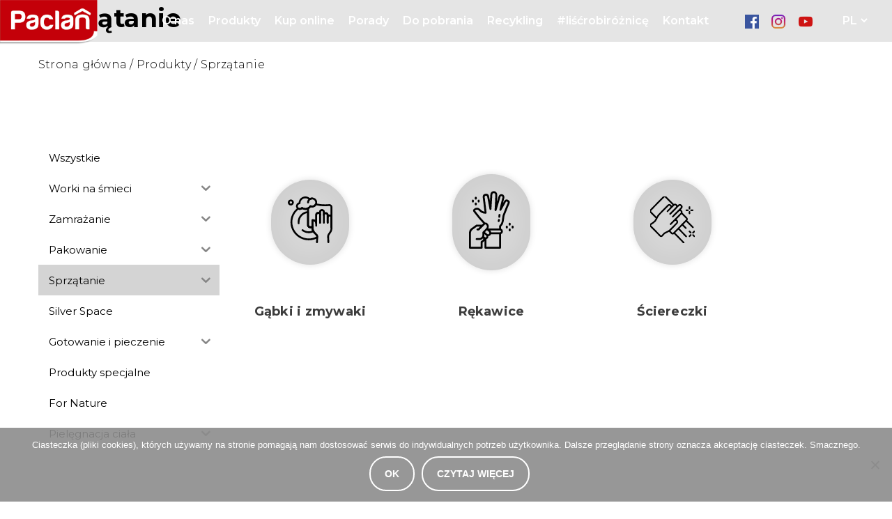

--- FILE ---
content_type: text/html; charset=UTF-8
request_url: https://paclan.pl/category/sprzatanie/
body_size: 17692
content:
<!DOCTYPE html>
<html>

<head>
   <meta name="viewport" content="width=device-width, initial-scale=1">
   <meta charset="UTF-8">
   <title>PACLAN</title>
   <link href="https://paclan.pl/wp-content/themes/paclan_photo_first_activity/assets/css/styles.css?876" rel="stylesheet">
   <link href="https://paclan.pl/wp-content/themes/paclan_photo_first_activity/assets/css/override.css?987" rel="stylesheet">
   <link rel="stylesheet" type="text/css" href="//cdn.jsdelivr.net/gh/kenwheeler/slick@1.8.1/slick/slick.css"/>
    <meta name='robots' content='max-image-preview:large' />
	<style>img:is([sizes="auto" i], [sizes^="auto," i]) { contain-intrinsic-size: 3000px 1500px }</style>
	<link rel="alternate" href="https://paclan.pl/category/sprzatanie/" hreflang="pl" />
<link rel="alternate" href="https://paclan.pl/en/category/cleaning/" hreflang="en" />
<link rel="alternate" type="application/rss+xml" title="Paclan - robi różnicę każdego dnia &raquo; Kanał z wpisami zaszufladkowanymi do kategorii Sprzątanie" href="https://paclan.pl/category/sprzatanie/feed/" />
<script type="text/javascript">
/* <![CDATA[ */
window._wpemojiSettings = {"baseUrl":"https:\/\/s.w.org\/images\/core\/emoji\/16.0.1\/72x72\/","ext":".png","svgUrl":"https:\/\/s.w.org\/images\/core\/emoji\/16.0.1\/svg\/","svgExt":".svg","source":{"concatemoji":"https:\/\/paclan.pl\/wp-includes\/js\/wp-emoji-release.min.js?ver=6.8.3"}};
/*! This file is auto-generated */
!function(s,n){var o,i,e;function c(e){try{var t={supportTests:e,timestamp:(new Date).valueOf()};sessionStorage.setItem(o,JSON.stringify(t))}catch(e){}}function p(e,t,n){e.clearRect(0,0,e.canvas.width,e.canvas.height),e.fillText(t,0,0);var t=new Uint32Array(e.getImageData(0,0,e.canvas.width,e.canvas.height).data),a=(e.clearRect(0,0,e.canvas.width,e.canvas.height),e.fillText(n,0,0),new Uint32Array(e.getImageData(0,0,e.canvas.width,e.canvas.height).data));return t.every(function(e,t){return e===a[t]})}function u(e,t){e.clearRect(0,0,e.canvas.width,e.canvas.height),e.fillText(t,0,0);for(var n=e.getImageData(16,16,1,1),a=0;a<n.data.length;a++)if(0!==n.data[a])return!1;return!0}function f(e,t,n,a){switch(t){case"flag":return n(e,"\ud83c\udff3\ufe0f\u200d\u26a7\ufe0f","\ud83c\udff3\ufe0f\u200b\u26a7\ufe0f")?!1:!n(e,"\ud83c\udde8\ud83c\uddf6","\ud83c\udde8\u200b\ud83c\uddf6")&&!n(e,"\ud83c\udff4\udb40\udc67\udb40\udc62\udb40\udc65\udb40\udc6e\udb40\udc67\udb40\udc7f","\ud83c\udff4\u200b\udb40\udc67\u200b\udb40\udc62\u200b\udb40\udc65\u200b\udb40\udc6e\u200b\udb40\udc67\u200b\udb40\udc7f");case"emoji":return!a(e,"\ud83e\udedf")}return!1}function g(e,t,n,a){var r="undefined"!=typeof WorkerGlobalScope&&self instanceof WorkerGlobalScope?new OffscreenCanvas(300,150):s.createElement("canvas"),o=r.getContext("2d",{willReadFrequently:!0}),i=(o.textBaseline="top",o.font="600 32px Arial",{});return e.forEach(function(e){i[e]=t(o,e,n,a)}),i}function t(e){var t=s.createElement("script");t.src=e,t.defer=!0,s.head.appendChild(t)}"undefined"!=typeof Promise&&(o="wpEmojiSettingsSupports",i=["flag","emoji"],n.supports={everything:!0,everythingExceptFlag:!0},e=new Promise(function(e){s.addEventListener("DOMContentLoaded",e,{once:!0})}),new Promise(function(t){var n=function(){try{var e=JSON.parse(sessionStorage.getItem(o));if("object"==typeof e&&"number"==typeof e.timestamp&&(new Date).valueOf()<e.timestamp+604800&&"object"==typeof e.supportTests)return e.supportTests}catch(e){}return null}();if(!n){if("undefined"!=typeof Worker&&"undefined"!=typeof OffscreenCanvas&&"undefined"!=typeof URL&&URL.createObjectURL&&"undefined"!=typeof Blob)try{var e="postMessage("+g.toString()+"("+[JSON.stringify(i),f.toString(),p.toString(),u.toString()].join(",")+"));",a=new Blob([e],{type:"text/javascript"}),r=new Worker(URL.createObjectURL(a),{name:"wpTestEmojiSupports"});return void(r.onmessage=function(e){c(n=e.data),r.terminate(),t(n)})}catch(e){}c(n=g(i,f,p,u))}t(n)}).then(function(e){for(var t in e)n.supports[t]=e[t],n.supports.everything=n.supports.everything&&n.supports[t],"flag"!==t&&(n.supports.everythingExceptFlag=n.supports.everythingExceptFlag&&n.supports[t]);n.supports.everythingExceptFlag=n.supports.everythingExceptFlag&&!n.supports.flag,n.DOMReady=!1,n.readyCallback=function(){n.DOMReady=!0}}).then(function(){return e}).then(function(){var e;n.supports.everything||(n.readyCallback(),(e=n.source||{}).concatemoji?t(e.concatemoji):e.wpemoji&&e.twemoji&&(t(e.twemoji),t(e.wpemoji)))}))}((window,document),window._wpemojiSettings);
/* ]]> */
</script>
<style id='wp-emoji-styles-inline-css' type='text/css'>

	img.wp-smiley, img.emoji {
		display: inline !important;
		border: none !important;
		box-shadow: none !important;
		height: 1em !important;
		width: 1em !important;
		margin: 0 0.07em !important;
		vertical-align: -0.1em !important;
		background: none !important;
		padding: 0 !important;
	}
</style>
<link rel='stylesheet' id='wp-block-library-css' href='https://paclan.pl/wp-includes/css/dist/block-library/style.min.css?ver=6.8.3' type='text/css' media='all' />
<style id='classic-theme-styles-inline-css' type='text/css'>
/*! This file is auto-generated */
.wp-block-button__link{color:#fff;background-color:#32373c;border-radius:9999px;box-shadow:none;text-decoration:none;padding:calc(.667em + 2px) calc(1.333em + 2px);font-size:1.125em}.wp-block-file__button{background:#32373c;color:#fff;text-decoration:none}
</style>
<style id='global-styles-inline-css' type='text/css'>
:root{--wp--preset--aspect-ratio--square: 1;--wp--preset--aspect-ratio--4-3: 4/3;--wp--preset--aspect-ratio--3-4: 3/4;--wp--preset--aspect-ratio--3-2: 3/2;--wp--preset--aspect-ratio--2-3: 2/3;--wp--preset--aspect-ratio--16-9: 16/9;--wp--preset--aspect-ratio--9-16: 9/16;--wp--preset--color--black: #000000;--wp--preset--color--cyan-bluish-gray: #abb8c3;--wp--preset--color--white: #ffffff;--wp--preset--color--pale-pink: #f78da7;--wp--preset--color--vivid-red: #cf2e2e;--wp--preset--color--luminous-vivid-orange: #ff6900;--wp--preset--color--luminous-vivid-amber: #fcb900;--wp--preset--color--light-green-cyan: #7bdcb5;--wp--preset--color--vivid-green-cyan: #00d084;--wp--preset--color--pale-cyan-blue: #8ed1fc;--wp--preset--color--vivid-cyan-blue: #0693e3;--wp--preset--color--vivid-purple: #9b51e0;--wp--preset--gradient--vivid-cyan-blue-to-vivid-purple: linear-gradient(135deg,rgba(6,147,227,1) 0%,rgb(155,81,224) 100%);--wp--preset--gradient--light-green-cyan-to-vivid-green-cyan: linear-gradient(135deg,rgb(122,220,180) 0%,rgb(0,208,130) 100%);--wp--preset--gradient--luminous-vivid-amber-to-luminous-vivid-orange: linear-gradient(135deg,rgba(252,185,0,1) 0%,rgba(255,105,0,1) 100%);--wp--preset--gradient--luminous-vivid-orange-to-vivid-red: linear-gradient(135deg,rgba(255,105,0,1) 0%,rgb(207,46,46) 100%);--wp--preset--gradient--very-light-gray-to-cyan-bluish-gray: linear-gradient(135deg,rgb(238,238,238) 0%,rgb(169,184,195) 100%);--wp--preset--gradient--cool-to-warm-spectrum: linear-gradient(135deg,rgb(74,234,220) 0%,rgb(151,120,209) 20%,rgb(207,42,186) 40%,rgb(238,44,130) 60%,rgb(251,105,98) 80%,rgb(254,248,76) 100%);--wp--preset--gradient--blush-light-purple: linear-gradient(135deg,rgb(255,206,236) 0%,rgb(152,150,240) 100%);--wp--preset--gradient--blush-bordeaux: linear-gradient(135deg,rgb(254,205,165) 0%,rgb(254,45,45) 50%,rgb(107,0,62) 100%);--wp--preset--gradient--luminous-dusk: linear-gradient(135deg,rgb(255,203,112) 0%,rgb(199,81,192) 50%,rgb(65,88,208) 100%);--wp--preset--gradient--pale-ocean: linear-gradient(135deg,rgb(255,245,203) 0%,rgb(182,227,212) 50%,rgb(51,167,181) 100%);--wp--preset--gradient--electric-grass: linear-gradient(135deg,rgb(202,248,128) 0%,rgb(113,206,126) 100%);--wp--preset--gradient--midnight: linear-gradient(135deg,rgb(2,3,129) 0%,rgb(40,116,252) 100%);--wp--preset--font-size--small: 13px;--wp--preset--font-size--medium: 20px;--wp--preset--font-size--large: 36px;--wp--preset--font-size--x-large: 42px;--wp--preset--spacing--20: 0.44rem;--wp--preset--spacing--30: 0.67rem;--wp--preset--spacing--40: 1rem;--wp--preset--spacing--50: 1.5rem;--wp--preset--spacing--60: 2.25rem;--wp--preset--spacing--70: 3.38rem;--wp--preset--spacing--80: 5.06rem;--wp--preset--shadow--natural: 6px 6px 9px rgba(0, 0, 0, 0.2);--wp--preset--shadow--deep: 12px 12px 50px rgba(0, 0, 0, 0.4);--wp--preset--shadow--sharp: 6px 6px 0px rgba(0, 0, 0, 0.2);--wp--preset--shadow--outlined: 6px 6px 0px -3px rgba(255, 255, 255, 1), 6px 6px rgba(0, 0, 0, 1);--wp--preset--shadow--crisp: 6px 6px 0px rgba(0, 0, 0, 1);}:where(.is-layout-flex){gap: 0.5em;}:where(.is-layout-grid){gap: 0.5em;}body .is-layout-flex{display: flex;}.is-layout-flex{flex-wrap: wrap;align-items: center;}.is-layout-flex > :is(*, div){margin: 0;}body .is-layout-grid{display: grid;}.is-layout-grid > :is(*, div){margin: 0;}:where(.wp-block-columns.is-layout-flex){gap: 2em;}:where(.wp-block-columns.is-layout-grid){gap: 2em;}:where(.wp-block-post-template.is-layout-flex){gap: 1.25em;}:where(.wp-block-post-template.is-layout-grid){gap: 1.25em;}.has-black-color{color: var(--wp--preset--color--black) !important;}.has-cyan-bluish-gray-color{color: var(--wp--preset--color--cyan-bluish-gray) !important;}.has-white-color{color: var(--wp--preset--color--white) !important;}.has-pale-pink-color{color: var(--wp--preset--color--pale-pink) !important;}.has-vivid-red-color{color: var(--wp--preset--color--vivid-red) !important;}.has-luminous-vivid-orange-color{color: var(--wp--preset--color--luminous-vivid-orange) !important;}.has-luminous-vivid-amber-color{color: var(--wp--preset--color--luminous-vivid-amber) !important;}.has-light-green-cyan-color{color: var(--wp--preset--color--light-green-cyan) !important;}.has-vivid-green-cyan-color{color: var(--wp--preset--color--vivid-green-cyan) !important;}.has-pale-cyan-blue-color{color: var(--wp--preset--color--pale-cyan-blue) !important;}.has-vivid-cyan-blue-color{color: var(--wp--preset--color--vivid-cyan-blue) !important;}.has-vivid-purple-color{color: var(--wp--preset--color--vivid-purple) !important;}.has-black-background-color{background-color: var(--wp--preset--color--black) !important;}.has-cyan-bluish-gray-background-color{background-color: var(--wp--preset--color--cyan-bluish-gray) !important;}.has-white-background-color{background-color: var(--wp--preset--color--white) !important;}.has-pale-pink-background-color{background-color: var(--wp--preset--color--pale-pink) !important;}.has-vivid-red-background-color{background-color: var(--wp--preset--color--vivid-red) !important;}.has-luminous-vivid-orange-background-color{background-color: var(--wp--preset--color--luminous-vivid-orange) !important;}.has-luminous-vivid-amber-background-color{background-color: var(--wp--preset--color--luminous-vivid-amber) !important;}.has-light-green-cyan-background-color{background-color: var(--wp--preset--color--light-green-cyan) !important;}.has-vivid-green-cyan-background-color{background-color: var(--wp--preset--color--vivid-green-cyan) !important;}.has-pale-cyan-blue-background-color{background-color: var(--wp--preset--color--pale-cyan-blue) !important;}.has-vivid-cyan-blue-background-color{background-color: var(--wp--preset--color--vivid-cyan-blue) !important;}.has-vivid-purple-background-color{background-color: var(--wp--preset--color--vivid-purple) !important;}.has-black-border-color{border-color: var(--wp--preset--color--black) !important;}.has-cyan-bluish-gray-border-color{border-color: var(--wp--preset--color--cyan-bluish-gray) !important;}.has-white-border-color{border-color: var(--wp--preset--color--white) !important;}.has-pale-pink-border-color{border-color: var(--wp--preset--color--pale-pink) !important;}.has-vivid-red-border-color{border-color: var(--wp--preset--color--vivid-red) !important;}.has-luminous-vivid-orange-border-color{border-color: var(--wp--preset--color--luminous-vivid-orange) !important;}.has-luminous-vivid-amber-border-color{border-color: var(--wp--preset--color--luminous-vivid-amber) !important;}.has-light-green-cyan-border-color{border-color: var(--wp--preset--color--light-green-cyan) !important;}.has-vivid-green-cyan-border-color{border-color: var(--wp--preset--color--vivid-green-cyan) !important;}.has-pale-cyan-blue-border-color{border-color: var(--wp--preset--color--pale-cyan-blue) !important;}.has-vivid-cyan-blue-border-color{border-color: var(--wp--preset--color--vivid-cyan-blue) !important;}.has-vivid-purple-border-color{border-color: var(--wp--preset--color--vivid-purple) !important;}.has-vivid-cyan-blue-to-vivid-purple-gradient-background{background: var(--wp--preset--gradient--vivid-cyan-blue-to-vivid-purple) !important;}.has-light-green-cyan-to-vivid-green-cyan-gradient-background{background: var(--wp--preset--gradient--light-green-cyan-to-vivid-green-cyan) !important;}.has-luminous-vivid-amber-to-luminous-vivid-orange-gradient-background{background: var(--wp--preset--gradient--luminous-vivid-amber-to-luminous-vivid-orange) !important;}.has-luminous-vivid-orange-to-vivid-red-gradient-background{background: var(--wp--preset--gradient--luminous-vivid-orange-to-vivid-red) !important;}.has-very-light-gray-to-cyan-bluish-gray-gradient-background{background: var(--wp--preset--gradient--very-light-gray-to-cyan-bluish-gray) !important;}.has-cool-to-warm-spectrum-gradient-background{background: var(--wp--preset--gradient--cool-to-warm-spectrum) !important;}.has-blush-light-purple-gradient-background{background: var(--wp--preset--gradient--blush-light-purple) !important;}.has-blush-bordeaux-gradient-background{background: var(--wp--preset--gradient--blush-bordeaux) !important;}.has-luminous-dusk-gradient-background{background: var(--wp--preset--gradient--luminous-dusk) !important;}.has-pale-ocean-gradient-background{background: var(--wp--preset--gradient--pale-ocean) !important;}.has-electric-grass-gradient-background{background: var(--wp--preset--gradient--electric-grass) !important;}.has-midnight-gradient-background{background: var(--wp--preset--gradient--midnight) !important;}.has-small-font-size{font-size: var(--wp--preset--font-size--small) !important;}.has-medium-font-size{font-size: var(--wp--preset--font-size--medium) !important;}.has-large-font-size{font-size: var(--wp--preset--font-size--large) !important;}.has-x-large-font-size{font-size: var(--wp--preset--font-size--x-large) !important;}
:where(.wp-block-post-template.is-layout-flex){gap: 1.25em;}:where(.wp-block-post-template.is-layout-grid){gap: 1.25em;}
:where(.wp-block-columns.is-layout-flex){gap: 2em;}:where(.wp-block-columns.is-layout-grid){gap: 2em;}
:root :where(.wp-block-pullquote){font-size: 1.5em;line-height: 1.6;}
</style>
<link rel='stylesheet' id='ajax-load-more-css' href='https://paclan.pl/wp-content/plugins/ajax-load-more/build/frontend/ajax-load-more.min.css?ver=7.8.1' type='text/css' media='all' />
<link rel='stylesheet' id='cookie-notice-front-css' href='https://paclan.pl/wp-content/plugins/cookie-notice/css/front.min.css?ver=2.5.11' type='text/css' media='all' />
<link rel='stylesheet' id='iksm-public-style-css' href='https://paclan.pl/wp-content/plugins/iks-menu/assets/css/public.css?ver=1.12.7' type='text/css' media='all' />
<script type="text/javascript" id="cookie-notice-front-js-before">
/* <![CDATA[ */
var cnArgs = {"ajaxUrl":"https:\/\/paclan.pl\/wp-admin\/admin-ajax.php","nonce":"5edd53b144","hideEffect":"fade","position":"bottom","onScroll":false,"onScrollOffset":100,"onClick":false,"cookieName":"cookie_notice_accepted","cookieTime":2592000,"cookieTimeRejected":2592000,"globalCookie":false,"redirection":false,"cache":false,"revokeCookies":false,"revokeCookiesOpt":"automatic"};
/* ]]> */
</script>
<script type="text/javascript" src="https://paclan.pl/wp-content/plugins/cookie-notice/js/front.min.js?ver=2.5.11" id="cookie-notice-front-js"></script>
<script type="text/javascript" src="https://paclan.pl/wp-includes/js/jquery/jquery.min.js?ver=3.7.1" id="jquery-core-js"></script>
<script type="text/javascript" src="https://paclan.pl/wp-includes/js/jquery/jquery-migrate.min.js?ver=3.4.1" id="jquery-migrate-js"></script>
<script type="text/javascript" src="https://paclan.pl/wp-content/plugins/iks-menu/assets/js/public.js?ver=1.12.7" id="iksm-public-script-js"></script>
<script type="text/javascript" src="https://paclan.pl/wp-content/plugins/iks-menu/assets/js/menu.js?ver=1.12.7" id="iksm-menu-script-js"></script>
<link rel="https://api.w.org/" href="https://paclan.pl/wp-json/" /><link rel="alternate" title="JSON" type="application/json" href="https://paclan.pl/wp-json/wp/v2/categories/677" /><link rel="EditURI" type="application/rsd+xml" title="RSD" href="https://paclan.pl/xmlrpc.php?rsd" />
<meta name="generator" content="WordPress 6.8.3" />
<style type="text/css" id="iksm-dynamic-style"></style>
<!-- Meta Pixel Code -->
<script type='text/javascript'>
!function(f,b,e,v,n,t,s){if(f.fbq)return;n=f.fbq=function(){n.callMethod?
n.callMethod.apply(n,arguments):n.queue.push(arguments)};if(!f._fbq)f._fbq=n;
n.push=n;n.loaded=!0;n.version='2.0';n.queue=[];t=b.createElement(e);t.async=!0;
t.src=v;s=b.getElementsByTagName(e)[0];s.parentNode.insertBefore(t,s)}(window,
document,'script','https://connect.facebook.net/en_US/fbevents.js');
</script>
<!-- End Meta Pixel Code -->
<script type='text/javascript'>var url = window.location.origin + '?ob=open-bridge';
            fbq('set', 'openbridge', '453288465655324', url);
fbq('init', '453288465655324', {}, {
    "agent": "wordpress-6.8.3-4.1.5"
})</script><script type='text/javascript'>
    fbq('track', 'PageView', []);
  </script><style type="text/css">.recentcomments a{display:inline !important;padding:0 !important;margin:0 !important;}</style><link rel="icon" href="https://paclan.pl/wp-content/uploads/2020/05/cropped-paclan-logo-color-4-32x32.png" sizes="32x32" />
<link rel="icon" href="https://paclan.pl/wp-content/uploads/2020/05/cropped-paclan-logo-color-4-192x192.png" sizes="192x192" />
<link rel="apple-touch-icon" href="https://paclan.pl/wp-content/uploads/2020/05/cropped-paclan-logo-color-4-180x180.png" />
<meta name="msapplication-TileImage" content="https://paclan.pl/wp-content/uploads/2020/05/cropped-paclan-logo-color-4-270x270.png" />
		<style type="text/css" id="wp-custom-css">
			body{--wp--preset--color--vivid-red:#c40009 !important;
--product-navbar-bg:#c40009}
@media only screen and (max-width: 992px){
	
.product-single .product {
    height: auto !important;
}
	.navbar .navigation{
		background: var(--product-navbar-bg) ;
	}
}
.cert img {
	width: 200px;
}
 /* SOCIALS */
 .socials {
	 display: inline-block;
   margin-right: 2em;
   width: 7em;
 }
.socials a {
    position: relative;
    height: 60px;
    line-height: 60px;
    display: inline-block;
    vertical-align: middle;
	margin: 0 0.175em;
	width: 1.8em;
	text-align: center;
}
.socials a:after {
    content: "";
    position: absolute;
    display: block;
    width: 100%;
    height: 0;
    bottom: 0;
    background-color: #c40009;
    -webkit-transition: height .2s ease;
    -o-transition: height .2s ease;
    transition: height .2s ease;
}
.socials a:hover:after {
    height: 8px;
}

.socials a img {
    max-width: 20px;
    max-height: 20px;
    width: auto;
    height: auto;
    vertical-align: middle;
}
.scrolled .socials img {
	filter: brightness(0.6) grayscale(1) contrast(2) invert(1);
}
.scrolled a:after {
	background-color: white;
}
@media (min-width:1000px){
.navbar .navigation .navigation__list {
    margin-right: 0 !important;
    padding-left: 0;
}
	
.navbar .logo {
    width: 15em;
}
}

.right-side {
    display: inline-flex;
    line-height: 60px;
    width: 15em;
    text-align: right;
    justify-content: flex-end;
}

.navbar .navigation .navigation__list .navigation__dropdown-list li a {
	line-height: 50px !important;
    height: 50px;
}

@media (max-width:1000px){ 
	.socials img {
	filter: brightness(0.6) grayscale(1) contrast(2) invert(1);
    max-width: 25px !important;
    max-height: 25px !important;
}
	.active .right-side {
		text-align: center;
    justify-content: center;
		display: block;
	}
	 .socials, 	.lang {
   margin-right: auto !important;
		 margin-left: auto;
	}
	.navbar .navigation .navigation__list .navigation__dropdown-list 
	{
		column-count: 2;
		vertical-align: top;
	}
	.navbar .navigation .navigation__list .navigation__dropdown .navigation__dropdown-list li a {
    display: inline-block;
	line-height: 35px !important;
    height: 35px !important;
}
	
.navbar .navigation {
	padding: 40px 0 !important;
	max-height: 100vh !important;
	overflow-y: scroll !important;
	
}

	.navbar .navigation .navigation__list {
		display: block !important;
	}
}
.navbar .navigation {
    width: 100%;
    justify-content: space-between;
}
#cookie-notice .cn-button {
    white-space: nowrap;
}
.btnRU{display:none !important}

.navbar.scrolled,.navbar .navigation .navigation__list li a:after,.navbar .navigation .navigation__list .navigation__dropdown-list,.preloader,.categories .category.category--more,.categories .category:hover:after,#home__topics .topic:hover .oval,.hover-field .title,odu .navbar,.red-button,.button:hover, #home__slider .slider .slick-dots li.slick-active button, #home__slider .slider .slick-dots li:hover button, .ssba, .ssba a, .cards .card:hover:after,#home__topics .topic:hover .button{background:#c40009 !important}
.timeline-1,.history .slick-dots li.slick-active button,.number-box .red{
	color:var(--wp--preset--color--vivid-red)
}
.slider-timeline .timeline-1 .content{
	border-color:var(--wp--preset--color--vivid-red) 
}
.button:hover,#home__slider .slider .slick-dots li.slick-active button, #home__slider .slider .slick-dots li:hover button,.ssba, .ssba a,.cards .card:hover:after{
	border-color: var(--wp--preset--color--vivid-red) ;
    background-color: var(--wp--preset--color--vivid-red);
}
.categories	{
	gap:1rem;
	justify-content:center !important
}
.categories .category{
	margin:0 !important
}		</style>
		    <script async src="https://www.googletagmanager.com/gtag/js?id=UA-149956178-1"></script><script>  window.dataLayer = window.dataLayer || [];  function gtag(){dataLayer.push(arguments);}  gtag('js', new Date());  gtag('config', 'UA-149956178-1');</script>
    <meta name="google-site-verification" content="Bm-B0RiLF0l0FG5raz12BGWqW9ba1_SdrjZb93fW-3A" />
    <meta name="facebook-domain-verification" content="yr523p54kptacuuxshxdasussaeriw" />
    <script>
!function(f,b,e,v,n,t,s)
{if(f.fbq)return;n=f.fbq=function(){n.callMethod?
n.callMethod.apply(n,arguments):n.queue.push(arguments)};
if(!f._fbq)f._fbq=n;n.push=n;n.loaded=!0;n.version='2.0';
n.queue=[];t=b.createElement(e);t.async=!0;
t.src=v;s=b.getElementsByTagName(e)[0];
s.parentNode.insertBefore(t,s)}(window,document,'script',
'https://connect.facebook.net/en_US/fbevents.js');
 fbq('init', '289335839084580');
fbq('track', 'PageView');
</script>
<noscript>
 <img height="1" width="1"
src="https://www.facebook.com/tr?id=289335839084580&ev=PageView
&noscript=1"/>
</noscript>
<!-- End Facebook Pixel Code -->
</head>

<body>
   <header>
            <div class="preloader">

		 <img class="logo" src="https://paclan.pl/wp-content/themes/paclan_photo_first_activity/assets/images/logo-paclan@3x.png" alt="loader">

         <h1>wczytywanie</h1>
         <div class="lds-ellipsis">
            <div></div>
            <div></div>
            <div></div>
            <div></div>
         </div>
      </div>
      <nav class="navbar full-width">
         <div id="navigation" class="navigation">
         <div class="logo">
            <a href="/pl/">

               <img src="https://paclan.pl/wp-content/themes/paclan_photo_first_activity/assets/images/logo-paclan@3x.png" alt="logo">

            </a>
         </div>
         <ul id="menu-glowne" class="navigation__list"><li id="menu-item-2440" class="menu-item menu-item-type-post_type menu-item-object-page menu-item-2440"><a href="https://paclan.pl/o-nas/">O&nbsp;nas</a></li>
<li id="menu-item-2443" class="menu-item menu-item-type-post_type menu-item-object-page menu-item-2443"><a href="https://paclan.pl/produkty/">Produkty</a></li>
<li id="menu-item-2438" class="menu-item menu-item-type-post_type menu-item-object-page menu-item-has-children navigation__dropdown menu-item-2438"><a href="https://paclan.pl/kup-online/">Kup online</a><span><svg xmlns:x="http://ns.adobe.com/Extensibility/1.0/" xmlns:i="http://ns.adobe.com/AdobeIllustrator/10.0/" xmlns:graph="http://ns.adobe.com/Graphs/1.0/" xmlns="http://www.w3.org/2000/svg" xmlns:xlink="http://www.w3.org/1999/xlink" height="10" width="10" fill="#fff" version="1.1" x="0px" y="0px" viewBox="0 0 100 100" style="enable-background:new 0 0 100 100;" xml:space="preserve"><g><g i:extraneous="self"><path d="M2.5,31.3c0-2.6,1-5.1,2.9-7.1c3.9-3.9,10.3-3.9,14.2,0L50,54.5l30.4-30.4c3.9-3.9,10.3-3.9,14.2,0    c3.9,3.9,3.9,10.3,0,14.2L57.1,75.8c-1.9,1.9-4.4,2.9-7.1,2.9s-5.2-1.1-7.1-2.9L5.4,38.4C3.5,36.4,2.5,33.8,2.5,31.3z"/></g></g></svg></span>
<ul class="sub-menu navigation__dropdown-list paclanCustomScrollbar">
	<li id="menu-item-2870" class="menu-item menu-item-type-custom menu-item-object-custom menu-item-2870"><a target="_blank" href="https://allegro.pl/listing?string=Paclan">allegro</a></li>
	<li id="menu-item-2444" class="menu-item menu-item-type-custom menu-item-object-custom menu-item-2444"><a target="_blank" href="https://www.carrefour.pl/szukaj?q=paclan">carrefour</a></li>
	<li id="menu-item-2447" class="menu-item menu-item-type-custom menu-item-object-custom menu-item-2447"><a target="_blank" href="https://biurmistrz.com/q/?keywords=paclan">biurmistrz</a></li>
	<li id="menu-item-2455" class="menu-item menu-item-type-custom menu-item-object-custom menu-item-2455"><a target="_blank" href="https://clean24.pl/firm-pol-1616054616-Paclan.html">clean24</a></li>
	<li id="menu-item-2449" class="menu-item menu-item-type-custom menu-item-object-custom menu-item-2449"><a target="_blank" href="https://www.czystysklep.pl/paclan-m1990">czystysklep</a></li>
	<li id="menu-item-2664" class="menu-item menu-item-type-custom menu-item-object-custom menu-item-2664"><a target="_blank" href="https://davi.com.pl/szukaj?s=paclan&#038;order=product.position.desc">davi</a></li>
	<li id="menu-item-2452" class="menu-item menu-item-type-custom menu-item-object-custom menu-item-2452"><a target="_blank" href="https://ejedrek.eu/?s=paclan&#038;post_type=product">ejedrek</a></li>
	<li id="menu-item-2678" class="menu-item menu-item-type-custom menu-item-object-custom menu-item-2678"><a target="_blank" href="https://www.folcom.pl/brand/6-paclan">folcom</a></li>
	<li id="menu-item-2446" class="menu-item menu-item-type-custom menu-item-object-custom menu-item-2446"><a target="_blank" href="https://www.greenpack.pl/search?controller=search&#038;orderby=position&#038;orderway=desc&#038;search_query=paclan&#038;submit_search=">greenpack</a></li>
	<li id="menu-item-2461" class="menu-item menu-item-type-custom menu-item-object-custom menu-item-2461"><a target="_blank" href="https://sklep.hurtania.pl/brand/8-paclan">hurtania</a></li>
	<li id="menu-item-2794" class="menu-item menu-item-type-custom menu-item-object-custom menu-item-2794"><a target="_blank" href="https://kolorowykoszyk.pl/pl/producer/Paclan/14">kolorowykoszyk</a></li>
	<li id="menu-item-2450" class="menu-item menu-item-type-custom menu-item-object-custom menu-item-2450"><a target="_blank" href="https://pakfolzakopane.pl/produkty,2?ftrLst=eyJQUk9EVUNFUklEIjpbIjM3Il19&#038;seaAdv=1">pakfol</a></li>
	<li id="menu-item-2453" class="menu-item menu-item-type-custom menu-item-object-custom menu-item-2453"><a target="_blank" href="https://paklo.pl/szukaj?orderby=position&#038;orderway=desc&#038;search_query=paclan&#038;submit_search=Szukaj">paklo</a></li>
	<li id="menu-item-3590" class="menu-item menu-item-type-custom menu-item-object-custom menu-item-3590"><a target="_blank" href="https://www.pirum24.pl/ofertaproduktowa?keyword=paclan#ofertaProduktowa">pirum24</a></li>
	<li id="menu-item-2454" class="menu-item menu-item-type-custom menu-item-object-custom menu-item-2454"><a target="_blank" href="http://www.pyrmax.rzetelnafirma.pl/produkty/paclan.html#1">pyrmax</a></li>
	<li id="menu-item-2451" class="menu-item menu-item-type-custom menu-item-object-custom menu-item-2451"><a target="_blank" href="https://rajsklep.pl/paclan-m230">rajsklep</a></li>
	<li id="menu-item-2445" class="menu-item menu-item-type-custom menu-item-object-custom menu-item-2445"><a target="_blank" href="https://ulex.com.pl/pl/c/DO-SPRZATANIA-I-DO-KUCHNI/22/1/default/1/f_producer_16/1">ulex</a></li>
	<li id="menu-item-2479" class="menu-item menu-item-type-custom menu-item-object-custom menu-item-2479"><a target="_blank" href="https://vica.pl/marka/647-paclan">vicapl</a></li>
</ul>
</li>
<li id="menu-item-2441" class="menu-item menu-item-type-post_type menu-item-object-page menu-item-2441"><a href="https://paclan.pl/aktualnosci/">Porady</a></li>
<li id="menu-item-2442" class="menu-item menu-item-type-post_type menu-item-object-page menu-item-2442"><a href="https://paclan.pl/do-pobrania/">Do&nbsp;pobrania</a></li>
<li id="menu-item-2626" class="menu-item menu-item-type-post_type menu-item-object-page menu-item-2626"><a href="https://paclan.pl/recykling/">Recykling</a></li>
<li id="menu-item-2486" class="menu-item menu-item-type-custom menu-item-object-custom menu-item-2486"><a target="_blank" href="https://liscrobiroznice.pl/">#liśćrobiróżnicę</a></li>
<li id="menu-item-2439" class="menu-item menu-item-type-post_type menu-item-object-page menu-item-2439"><a href="https://paclan.pl/kontakt/">Kontakt</a></li>
</ul>			<div class="right-side">
			<div class="socials">
				<a href="https://www.facebook.com/paclanpl/" target="_blank"><img src="https://paclan.pl/wp-content/themes/paclan_photo_first_activity/assets/images/1-facebook.png"/></a>
				<a href="https://www.instagram.com/paclanpl/?hl=pl" target="_blank"><img src="https://paclan.pl/wp-content/themes/paclan_photo_first_activity/assets/images/2-insta.png"/></a>
				<a href="https://www.youtube.com/channel/UCQEr_QyfsSQ2NCfy2dQhtuw" target="_blank"><img src="https://paclan.pl/wp-content/themes/paclan_photo_first_activity/assets/images/3-yt.png"/></a>
			</div>
            <div class="lang">
                                 <select name="lang_choice_1" id="lang_choice_1" class="pll-switcher-select">
	<option value="https://paclan.pl/category/sprzatanie/" lang="pl-PL" selected='selected' data-lang="{&quot;id&quot;:0,&quot;name&quot;:&quot;pl&quot;,&quot;slug&quot;:&quot;pl&quot;,&quot;dir&quot;:0}">pl</option>
	<option value="https://paclan.pl/en/category/cleaning/" lang="en-GB" data-lang="{&quot;id&quot;:0,&quot;name&quot;:&quot;en&quot;,&quot;slug&quot;:&quot;en&quot;,&quot;dir&quot;:0}">en</option>

</select>
<script type="text/javascript">
					document.getElementById( "lang_choice_1" ).addEventListener( "change", function ( event ) { location.href = event.currentTarget.value; } )
				</script>                           </div>
			</div>
         </div>
         <button id="hamburger" class="hamburger hamburger--collapse" type="button">
            <span class="hamburger-box">
               <span class="hamburger-inner"></span>
            </span>
         </button>
      </nav>
   <div class="banner banner--xs banner--listing">
   <div class="container flex-wrapper">
      <h5 class="breadcrumbs"><a class="breadcrumbs__link" href="https://paclan.pl/strona-glowna" itemprop="item"><span itemprop="name" style="color: #fff;">Strona główna</span></a><meta itemprop="position" content="1" /><span class="breadcrumbs__separator"> / </span><a class="breadcrumbs__link" href="https://paclan.pl/produkty" itemprop="item"><span itemprop="name" style="color: #fff;">Produkty</span></a><meta itemprop="position" content="1" /><span class="breadcrumbs__separator"> / </span><span class="breadcrumbs__current">Sprzątanie</span></h5><!-- .breadcrumbs -->      <div class="banner__content">
         <h2>Sprzątanie</h2>
      </div>
   </div>
   <div class="image__wrapper" style="display: none">
      <img src="https://paclan.pl/wp-content/uploads/2024/10/1_Paclan_ikony_sciereczki.png" alt="bg-image">
   </div>
</div>

</header>

<main class="container" style="min-height: 100vh;">

   <section class="catalogue">
      <div class="sidebar">

         <div id='iksm-134' class='iksm iksm-134 iksm-container '  data-id='134' data-is-pro='0' data-source='taxonomy'><div class='iksm-terms'><div class='iksm-terms-tree iksm-terms-tree--level-1 iksm-terms-tree--parents' style=''><div class="iksm-terms-tree__inner">
        <div class="iksm-term iksm-term--id-83 iksm-term--parent" data-id="83">
            <div class="iksm-term__inner" tabindex='0'>
                <a class="iksm-term__link" href='https://paclan.pl/category/wszystkie/' target='_self' tabindex='-1'>
				        <span class="iksm-term__text">Wszystkie</span>
		            </a>
			        </div>
		        </div>

		
        <div class="iksm-term iksm-term--id-492 iksm-term--parent iksm-term--has-children" data-id="492">
            <div class="iksm-term__inner" tabindex='0'>
                <a class="iksm-term__link" href='https://paclan.pl/category/worki-na-smieci/' target='_self' tabindex='-1'>
				        <span class="iksm-term__text">Worki na śmieci</span>
		            </a>
			            <div class="iksm-term__toggle" tabindex="0">
                <span class="iksm-term__toggle__inner"><i class='iks-icon-chevron-1'></i></span>
            </div>
			        </div>
		<div class='iksm-terms-tree iksm-terms-tree--level-2 iksm-terms-tree--children' style=''><div class="iksm-terms-tree__inner">
        <div class="iksm-term iksm-term--id-151 iksm-term--child" data-id="151">
            <div class="iksm-term__inner" tabindex='0'>
                <a class="iksm-term__link" href='https://paclan.pl/category/worki-na-smieci/worki-do-zadan-specjalnych/' target='_self' tabindex='-1'>
				            <div
              class="iksm-term__shifts"
              style="width:15px; min-width:15px; max-width:15px;"></div>
			        <span class="iksm-term__text">Worki do zadań specjalnych</span>
		            </a>
			        </div>
		        </div>

		
        <div class="iksm-term iksm-term--id-157 iksm-term--child" data-id="157">
            <div class="iksm-term__inner" tabindex='0'>
                <a class="iksm-term__link" href='https://paclan.pl/category/worki-na-smieci/worki-zapachowe/' target='_self' tabindex='-1'>
				            <div
              class="iksm-term__shifts"
              style="width:15px; min-width:15px; max-width:15px;"></div>
			        <span class="iksm-term__text">Worki zapachowe</span>
		            </a>
			        </div>
		        </div>

		
        <div class="iksm-term iksm-term--id-155 iksm-term--child" data-id="155">
            <div class="iksm-term__inner" tabindex='0'>
                <a class="iksm-term__link" href='https://paclan.pl/category/worki-na-smieci/worki-z-tasma/' target='_self' tabindex='-1'>
				            <div
              class="iksm-term__shifts"
              style="width:15px; min-width:15px; max-width:15px;"></div>
			        <span class="iksm-term__text">Worki z taśmą</span>
		            </a>
			        </div>
		        </div>

		
        <div class="iksm-term iksm-term--id-496 iksm-term--child" data-id="496">
            <div class="iksm-term__inner" tabindex='0'>
                <a class="iksm-term__link" href='https://paclan.pl/category/worki-na-smieci/worki-proste/' target='_self' tabindex='-1'>
				            <div
              class="iksm-term__shifts"
              style="width:15px; min-width:15px; max-width:15px;"></div>
			        <span class="iksm-term__text">Worki proste</span>
		            </a>
			        </div>
		        </div>

		
        <div class="iksm-term iksm-term--id-153 iksm-term--child" data-id="153">
            <div class="iksm-term__inner" tabindex='0'>
                <a class="iksm-term__link" href='https://paclan.pl/category/worki-na-smieci/worki-wiazane/' target='_self' tabindex='-1'>
				            <div
              class="iksm-term__shifts"
              style="width:15px; min-width:15px; max-width:15px;"></div>
			        <span class="iksm-term__text">Worki wiązane</span>
		            </a>
			        </div>
		        </div>

		
        <div class="iksm-term iksm-term--id-687 iksm-term--child" data-id="687">
            <div class="iksm-term__inner" tabindex='0'>
                <a class="iksm-term__link" href='https://paclan.pl/category/worki-na-smieci/worki-do-segregacji/' target='_self' tabindex='-1'>
				            <div
              class="iksm-term__shifts"
              style="width:15px; min-width:15px; max-width:15px;"></div>
			        <span class="iksm-term__text">Worki do segregacji</span>
		            </a>
			        </div>
		        </div>

		</div></div>        </div>

		
        <div class="iksm-term iksm-term--id-49 iksm-term--parent iksm-term--has-children" data-id="49">
            <div class="iksm-term__inner" tabindex='0'>
                <a class="iksm-term__link" href='https://paclan.pl/category/zamrazanie/' target='_self' tabindex='-1'>
				        <span class="iksm-term__text">Zamrażanie</span>
		            </a>
			            <div class="iksm-term__toggle" tabindex="0">
                <span class="iksm-term__toggle__inner"><i class='iks-icon-chevron-1'></i></span>
            </div>
			        </div>
		<div class='iksm-terms-tree iksm-terms-tree--level-2 iksm-terms-tree--children' style=''><div class="iksm-terms-tree__inner">
        <div class="iksm-term iksm-term--id-141 iksm-term--child" data-id="141">
            <div class="iksm-term__inner" tabindex='0'>
                <a class="iksm-term__link" href='https://paclan.pl/category/zamrazanie/woreczki-na-mrozonki-pl/' target='_self' tabindex='-1'>
				            <div
              class="iksm-term__shifts"
              style="width:15px; min-width:15px; max-width:15px;"></div>
			        <span class="iksm-term__text">Woreczki na mrożonki</span>
		            </a>
			        </div>
		        </div>

		
        <div class="iksm-term iksm-term--id-143 iksm-term--child" data-id="143">
            <div class="iksm-term__inner" tabindex='0'>
                <a class="iksm-term__link" href='https://paclan.pl/category/zamrazanie/woreczki-do-lodu/' target='_self' tabindex='-1'>
				            <div
              class="iksm-term__shifts"
              style="width:15px; min-width:15px; max-width:15px;"></div>
			        <span class="iksm-term__text">Woreczki do lodu</span>
		            </a>
			        </div>
		        </div>

		</div></div>        </div>

		
        <div class="iksm-term iksm-term--id-44 iksm-term--parent iksm-term--has-children" data-id="44">
            <div class="iksm-term__inner" tabindex='0'>
                <a class="iksm-term__link" href='https://paclan.pl/category/pakowanie/' target='_self' tabindex='-1'>
				        <span class="iksm-term__text">Pakowanie</span>
		            </a>
			            <div class="iksm-term__toggle" tabindex="0">
                <span class="iksm-term__toggle__inner"><i class='iks-icon-chevron-1'></i></span>
            </div>
			        </div>
		<div class='iksm-terms-tree iksm-terms-tree--level-2 iksm-terms-tree--children' style=''><div class="iksm-terms-tree__inner">
        <div class="iksm-term iksm-term--id-137 iksm-term--child" data-id="137">
            <div class="iksm-term__inner" tabindex='0'>
                <a class="iksm-term__link" href='https://paclan.pl/category/pakowanie/woreczki-spozywcze/' target='_self' tabindex='-1'>
				            <div
              class="iksm-term__shifts"
              style="width:15px; min-width:15px; max-width:15px;"></div>
			        <span class="iksm-term__text">Woreczki spożywcze</span>
		            </a>
			        </div>
		        </div>

		
        <div class="iksm-term iksm-term--id-135 iksm-term--child" data-id="135">
            <div class="iksm-term__inner" tabindex='0'>
                <a class="iksm-term__link" href='https://paclan.pl/category/pakowanie/papiery-sniadaniowe/' target='_self' tabindex='-1'>
				            <div
              class="iksm-term__shifts"
              style="width:15px; min-width:15px; max-width:15px;"></div>
			        <span class="iksm-term__text">Papiery śniadaniowe</span>
		            </a>
			        </div>
		        </div>

		
        <div class="iksm-term iksm-term--id-133 iksm-term--child" data-id="133">
            <div class="iksm-term__inner" tabindex='0'>
                <a class="iksm-term__link" href='https://paclan.pl/category/pakowanie/folie-spozywcze-pl/' target='_self' tabindex='-1'>
				            <div
              class="iksm-term__shifts"
              style="width:15px; min-width:15px; max-width:15px;"></div>
			        <span class="iksm-term__text">Folie spożywcze</span>
		            </a>
			        </div>
		        </div>

		</div></div>        </div>

		
        <div class="iksm-term iksm-term--id-677 iksm-term--parent iksm-term--has-children iksm-term--current" data-id="677">
            <div class="iksm-term__inner" tabindex='0'>
                <a class="iksm-term__link" href='https://paclan.pl/category/sprzatanie/' target='_self' tabindex='-1'>
				        <span class="iksm-term__text">Sprzątanie</span>
		            </a>
			            <div class="iksm-term__toggle" tabindex="0">
                <span class="iksm-term__toggle__inner"><i class='iks-icon-chevron-1'></i></span>
            </div>
			        </div>
		<div class='iksm-terms-tree iksm-terms-tree--level-2 iksm-terms-tree--children' style=''><div class="iksm-terms-tree__inner">
        <div class="iksm-term iksm-term--id-163 iksm-term--child" data-id="163">
            <div class="iksm-term__inner" tabindex='0'>
                <a class="iksm-term__link" href='https://paclan.pl/category/sprzatanie/sciereczki-pl/' target='_self' tabindex='-1'>
				            <div
              class="iksm-term__shifts"
              style="width:15px; min-width:15px; max-width:15px;"></div>
			        <span class="iksm-term__text">Ściereczki</span>
		            </a>
			        </div>
		        </div>

		
        <div class="iksm-term iksm-term--id-159 iksm-term--child" data-id="159">
            <div class="iksm-term__inner" tabindex='0'>
                <a class="iksm-term__link" href='https://paclan.pl/category/sprzatanie/gabki-i-zmywaki-pl/' target='_self' tabindex='-1'>
				            <div
              class="iksm-term__shifts"
              style="width:15px; min-width:15px; max-width:15px;"></div>
			        <span class="iksm-term__text">Gąbki i zmywaki</span>
		            </a>
			        </div>
		        </div>

		
        <div class="iksm-term iksm-term--id-161 iksm-term--child" data-id="161">
            <div class="iksm-term__inner" tabindex='0'>
                <a class="iksm-term__link" href='https://paclan.pl/category/sprzatanie/rekawice-pl/' target='_self' tabindex='-1'>
				            <div
              class="iksm-term__shifts"
              style="width:15px; min-width:15px; max-width:15px;"></div>
			        <span class="iksm-term__text">Rękawice</span>
		            </a>
			        </div>
		        </div>

		</div></div>        </div>

		
        <div class="iksm-term iksm-term--id-525 iksm-term--parent" data-id="525">
            <div class="iksm-term__inner" tabindex='0'>
                <a class="iksm-term__link" href='https://paclan.pl/category/silver-space/' target='_self' tabindex='-1'>
				        <span class="iksm-term__text">Silver Space</span>
		            </a>
			        </div>
		        </div>

		
        <div class="iksm-term iksm-term--id-145 iksm-term--parent iksm-term--has-children" data-id="145">
            <div class="iksm-term__inner" tabindex='0'>
                <a class="iksm-term__link" href='https://paclan.pl/category/gotowanie-i-pieczenie/' target='_self' tabindex='-1'>
				        <span class="iksm-term__text">Gotowanie i pieczenie</span>
		            </a>
			            <div class="iksm-term__toggle" tabindex="0">
                <span class="iksm-term__toggle__inner"><i class='iks-icon-chevron-1'></i></span>
            </div>
			        </div>
		<div class='iksm-terms-tree iksm-terms-tree--level-2 iksm-terms-tree--children' style=''><div class="iksm-terms-tree__inner">
        <div class="iksm-term iksm-term--id-147 iksm-term--child" data-id="147">
            <div class="iksm-term__inner" tabindex='0'>
                <a class="iksm-term__link" href='https://paclan.pl/category/gotowanie-i-pieczenie/akcesoria-do-pieczenia/' target='_self' tabindex='-1'>
				            <div
              class="iksm-term__shifts"
              style="width:15px; min-width:15px; max-width:15px;"></div>
			        <span class="iksm-term__text">Akcesoria do pieczenia</span>
		            </a>
			        </div>
		        </div>

		
        <div class="iksm-term iksm-term--id-149 iksm-term--child" data-id="149">
            <div class="iksm-term__inner" tabindex='0'>
                <a class="iksm-term__link" href='https://paclan.pl/category/gotowanie-i-pieczenie/aluminium/' target='_self' tabindex='-1'>
				            <div
              class="iksm-term__shifts"
              style="width:15px; min-width:15px; max-width:15px;"></div>
			        <span class="iksm-term__text">Aluminium</span>
		            </a>
			        </div>
		        </div>

		</div></div>        </div>

		
        <div class="iksm-term iksm-term--id-57 iksm-term--parent" data-id="57">
            <div class="iksm-term__inner" tabindex='0'>
                <a class="iksm-term__link" href='https://paclan.pl/category/produkty-specjalne/' target='_self' tabindex='-1'>
				        <span class="iksm-term__text">Produkty specjalne</span>
		            </a>
			        </div>
		        </div>

		
        <div class="iksm-term iksm-term--id-180 iksm-term--parent" data-id="180">
            <div class="iksm-term__inner" tabindex='0'>
                <a class="iksm-term__link" href='https://paclan.pl/category/for-nature/' target='_self' tabindex='-1'>
				        <span class="iksm-term__text">For Nature</span>
		            </a>
			        </div>
		        </div>

		
        <div class="iksm-term iksm-term--id-67 iksm-term--parent iksm-term--has-children" data-id="67">
            <div class="iksm-term__inner" tabindex='0'>
                <a class="iksm-term__link" href='https://paclan.pl/category/pielegnacja-ciala/' target='_self' tabindex='-1'>
				        <span class="iksm-term__text">Pielęgnacja ciała</span>
		            </a>
			            <div class="iksm-term__toggle" tabindex="0">
                <span class="iksm-term__toggle__inner"><i class='iks-icon-chevron-1'></i></span>
            </div>
			        </div>
		<div class='iksm-terms-tree iksm-terms-tree--level-2 iksm-terms-tree--children' style=''><div class="iksm-terms-tree__inner">
        <div class="iksm-term iksm-term--id-165 iksm-term--child" data-id="165">
            <div class="iksm-term__inner" tabindex='0'>
                <a class="iksm-term__link" href='https://paclan.pl/category/pielegnacja-ciala/gabki/' target='_self' tabindex='-1'>
				            <div
              class="iksm-term__shifts"
              style="width:15px; min-width:15px; max-width:15px;"></div>
			        <span class="iksm-term__text">Gąbki</span>
		            </a>
			        </div>
		        </div>

		</div></div>        </div>

		</div></div></div><div id="iksm_data_args" class="data-args"  data-collapse_children_terms='' data-collapse_other_terms='' data-collapse_animation_duration='400' data-expand_animation_duration='400'></div></div><script id="styles-copier-696c1d3aaa7fc">
			// Finding styles element
	        var element = document.getElementById("iksm-dynamic-style");
	        if (!element) { // If no element (Cache plugins can remove tag), then creating a new one
                element = document.createElement('style');
                var head = document.getElementsByTagName("head")
                if (head && head[0]) {
                	head[0].appendChild(element);
                } else {
                  	console.warn("Iks Menu | Error while printing styles. Please contact technical support.");
                }
	        }
			// Copying styles to <styles> tag
	        element.innerHTML += ".iksm-134 .iksm-terms{transition:all 400ms;animation:iks-fade-in 1000ms;}.iksm-134 .iksm-term__inner{background-color:rgba(255,255,255,1);min-height:44px;transition:all 400ms;}.iksm-134 .iksm-term__inner:hover{background-color:rgba(236,236,236,1);}.iksm-134 .iksm-term--current > .iksm-term__inner{background-color:rgba(212,212,212,1);}.iksm-134 .iksm-term__link{color:rgba(0,0,0,1);font-size:15px;line-height:15px;font-weight:400;text-decoration:none;padding-top:5px;padding-right:15px;padding-bottom:5px;padding-left:15px;transition:all 400ms;}.iksm-134 .iksm-term__inner:hover .iksm-term__link{color:rgba(50,50,50,1);}.iksm-134 .iksm-term__toggle__inner{transition:transform 400ms}.iksm-134 .iksm-term--expanded > .iksm-term__inner > .iksm-term__toggle > .iksm-term__toggle__inner{transform:rotate(180deg);}.iksm-134 .iksm-term__toggle{color:rgba(133,133,133,1);font-size:22px;align-self:stretch;height:unset;;width:40px;transition:all 400ms;}.iksm-134 .iksm-term__toggle:hover{color:rgba(0,0,0,1);}.iksm-134 .iksm-term__image-container{width:30px;min-width:30px;height:30px;min-height:30px;margin-right:15px;transition:all 400ms;}.iksm-134 .iksm-term__image{background-size:contain;background-position:center;background-repeat:no-repeat;}.iksm-134 .iksm-term__image-container:hover{background-size:contain;background-position:center;background-repeat:no-repeat;}.iksm-134 .iksm-term__inner:hover .iksm-term__image-container{background-size:contain;background-position:center;background-repeat:no-repeat;}.iksm-134 .iksm-term__inner:focus .iksm-term__image-container{background-size:contain;background-position:center;background-repeat:no-repeat;}.iksm-134 .iksm-term--current > .iksm-term__inner .iksm-term__image-container{background-size:contain;background-position:center;background-repeat:no-repeat;}.iksm-134 .iksm-term--child .iksm-term__inner .iksm-term__image-container{background-size:contain;background-position:center;background-repeat:no-repeat;}.iksm-134 .iksm-term--child .iksm-term__inner .iksm-term__image-container:hover{background-size:contain;background-position:center;background-repeat:no-repeat;}.iksm-134 .iksm-term--child .iksm-term__inner .iksm-term__image-container:focus{background-size:contain;background-position:center;background-repeat:no-repeat;}.iksm-134 .iksm-term--child.iksm-term--current > .iksm-term__inner .iksm-term__image-container{background-size:contain;background-position:center;background-repeat:no-repeat;}.iksm-134  .iksm-term__text{flex: unset}.iksm-134 .iksm-term__posts-count{color:rgba(133,133,133,1);font-size:16px;margin-left:12px;font-weight:400;transition:all 400ms;}";
	        // Removing this script
            var this_script = document.getElementById("styles-copier-696c1d3aaa7fc");
            if (this_script) { // Cache plugins can remove tag
	            this_script.outerHTML = "";
	            if (this_script.parentNode) {
	                this_script.parentNode.removeChild(this_script);
	            }
            }
        </script>      </div>
      <div class="products">
                                <div class="product">
                          <a href="https://paclan.pl/category/sprzatanie/gabki-i-zmywaki-pl/">
                              <div class="product__picture-wrapper">
                                                                        <div class="depcore-category-icon">
                                          <div class="depcore-category-icon-svg">
                                            <?xml version="1.0" encoding="UTF-8"?>
<svg id="Warstwa_1" data-name="Warstwa 1" xmlns="http://www.w3.org/2000/svg" viewBox="0 0 484.15 512">
  <defs>
    <style>
      .cls-1 {
        fill: #fff;
        stroke-width: 0px;
      }
    </style>
  </defs>
  <path class="cls-1" d="m228.05,480.91c-109.08,0-198.25-88.3-199.09-197.51-.24-31.67,6.74-62.01,20.75-90.16,13.35-26.82,32.97-50.7,56.74-69.06,3.43-2.65,8.18-2.79,11.76-.34,3.53,2.42,7.69,3.69,12.02,3.69,6.4,0,12.41-2.83,16.49-7.77,3.32-4.01,9.16-4.81,13.43-1.83,9.02,6.28,19.59,9.6,30.57,9.6h.07c8.6,0,16.78-1.96,24.33-5.81,3.1-1.58,6.8-1.44,9.77.38,2.97,1.82,4.78,5.05,4.78,8.53v183.55c0,3.9,1.6,7.48,4.51,10.08,2.95,2.63,6.75,3.84,10.69,3.39,7.44-.84,15.05-1.18,23.26-1.04,5.46.09,9.83,4.54,9.83,10v8.28c0,11.08,2.74,22.11,7.94,31.88,3.56,6.69,8.17,12.69,13.7,17.83.09.08.18.17.26.25l16.39,16.39c9.43,9.43,14.22,22.46,13.17,35.75l-.05.97c-.18,3.44-2.13,6.55-5.15,8.22-28.83,15.94-61.59,24.49-94.71,24.73-.49,0-.98,0-1.47,0ZM113.61,144.06c-41.59,34.52-65.07,84.88-64.65,139.18.76,98.23,80.98,177.67,179.1,177.67.44,0,.87,0,1.32,0,27.88-.2,55.46-6.94,80.12-19.55-.47-5.99-3.06-11.66-7.38-15.98l-16.26-16.26c-7.1-6.63-13.02-14.35-17.6-22.96-6.45-12.13-9.98-25.74-10.26-39.46-3.72.15-7.32.42-10.87.82-9.54,1.08-19.12-1.96-26.26-8.34-7.11-6.35-11.19-15.46-11.19-25v-169.07c-6.09,1.61-12.4,2.42-18.87,2.42h-.1c-12.3,0-24.22-3.03-34.92-8.83-7.22,5.68-16.17,8.83-25.56,8.83-5.78,0-11.42-1.19-16.61-3.47Zm205.78,303.36h0,0Z"/>
  <path class="cls-1" d="m32.79,98.93C14.71,98.93,0,84.22,0,66.14s14.71-32.79,32.79-32.79,32.79,14.71,32.79,32.79-14.71,32.79-32.79,32.79Zm0-45.57c-7.05,0-12.79,5.74-12.79,12.79s5.74,12.79,12.79,12.79,12.79-5.74,12.79-12.79-5.74-12.79-12.79-12.79Z"/>
  <path class="cls-1" d="m228.04,402.86c-27.23,0-52.95-8.83-74.37-25.55-4.35-3.4-5.13-9.68-1.74-14.04,3.4-4.35,9.68-5.13,14.04-1.73,17.88,13.95,39.34,21.32,62.07,21.32,12.4,0,24.38-2.18,35.75-6.5-3.62-9.46-5.6-19.52-5.8-29.66-3.72.15-7.32.42-10.87.82-9.55,1.08-19.12-1.96-26.27-8.35-7.11-6.35-11.19-15.46-11.19-24.99v-131.7c-47.14,8.71-82.66,50.42-82.66,99.36,0,3.67.21,7.42.61,11.13.6,5.49-3.36,10.43-8.85,11.03-5.49.61-10.43-3.36-11.03-8.85-.49-4.43-.73-8.91-.73-13.31,0-30.74,11.54-60.04,32.49-82.51,20.84-22.36,49.05-35.92,79.43-38.18,2.78-.21,5.51.75,7.55,2.64s3.2,4.55,3.2,7.33v143.06c0,3.9,1.6,7.48,4.51,10.08,2.95,2.63,6.74,3.83,10.69,3.39,7.44-.84,15.05-1.18,23.26-1.04,5.46.09,9.83,4.54,9.83,10v8.28c0,11.08,2.74,22.11,7.94,31.88,1.27,2.39,1.52,5.19.69,7.76-.83,2.57-2.67,4.7-5.09,5.9-16.71,8.25-34.7,12.43-53.47,12.43Zm122.11-104.86c-2.65,0-5.2-1.05-7.08-2.93-1.88-1.88-2.93-4.42-2.93-7.07l.02-87.71c0-5.52,4.48-10,10-10h0c5.52,0,10,4.48,10,10v87.71c-.01,5.52-4.49,10-10.01,10Zm-159.45-150.47c-12.3,0-24.22-3.03-34.92-8.83-7.22,5.68-16.18,8.83-25.56,8.83-22.82,0-41.39-18.57-41.39-41.39,0-18.32,11.78-33.96,28.53-39.37C120.9,29.36,152.48,0,190.8,0c17.76,0,34.93,6.48,48.27,18,7.76-4.05,16.44-6.2,25.25-6.21,30,0,54.4,24.41,54.4,54.41s-24.41,54.41-54.41,54.41c-5,.03-10.05-.71-14.89-2.08-13.86,18.07-35.63,29-58.61,29h-.1Zm-36.27-31.4c1.98,0,3.98.59,5.71,1.8,9.01,6.28,19.58,9.6,30.57,9.6h.07c19.1,0,36.36-9.8,46.18-26.21,2.63-4.4,8.17-6.1,12.81-3.93,4.5,2.1,9.51,3.21,14.48,3.21h.03c18.98,0,34.42-15.44,34.42-34.41s-15.44-34.41-34.41-34.41c-.02,0-.05,0-.07,0-7.35,0-14.63,2.42-20.51,6.83-4.11,3.07-9.88,2.54-13.35-1.23-10.16-11.05-24.59-17.38-39.58-17.38-29.65,0-53.77,24.12-53.77,53.77,0,.11,0,.22,0,.33,0,.21.01.42.02.63.09,5.21-3.82,9.61-9,10.13-10.96,1.1-19.23,10.25-19.23,21.29,0,11.8,9.6,21.39,21.39,21.39,6.4,0,12.41-2.83,16.5-7.77,1.97-2.38,4.82-3.63,7.71-3.63Z"/>
  <path class="cls-1" d="m316.59,512c-.17,0-.35,0-.52-.01-5.52-.28-9.76-4.99-9.47-10.5l2.87-55.69c0-.1.01-.21.02-.31.62-7.47-2.06-14.8-7.37-20.1l-16.27-16.27c-17.73-16.57-27.89-39.97-27.88-64.24l.02-84.5c0-5.52,4.48-10,10-10h6.16c9.01,0,17.4,2.7,24.41,7.33v-57.43c.01-16.88,13.75-30.61,30.62-30.61h.36c3.73,0,7.31.68,10.62,1.91v-1.82c0-16.88,13.73-30.61,30.61-30.61s30.61,13.73,30.61,30.61v5.13c3.31-1.23,6.88-1.9,10.61-1.9h.16c15.7.01,28.67,11.9,30.41,27.13,3.4-1.28,7.05-1.95,10.79-1.95h.2c8.18,0,15.86,3.18,21.64,8.97,5.78,5.78,8.96,13.47,8.96,21.65l-.03,119.71c0,17.35-5.07,34.16-14.67,48.61l-17.8,26.78c-3.25,4.89-4.71,10.81-4.12,16.67.02.18.03.36.04.53l2.88,60.43c.26,5.52-4,10.2-9.51,10.46-5.49.28-10.2-4-10.46-9.51l-2.87-60.18c-.98-10.35,1.63-20.8,7.39-29.47l17.8-26.78c7.41-11.16,11.33-24.14,11.33-37.54l.03-119.72c0-2.84-1.1-5.5-3.1-7.5-2-2-4.67-3.11-7.5-3.11h-.19c-2.84,0-5.5,1.1-7.5,3.1-2,2-3.11,4.66-3.11,7.49h0c0,5.53-4.48,10-10,10h0c-5.52,0-10-4.48-10-10h0s0-25.16,0-25.16c0-5.85-4.76-10.61-10.62-10.62h-.15c-5.86,0-10.62,4.76-10.63,10.61,0,5.52-4.48,9.99-10,9.99h0c-5.52,0-10-4.48-9.99-10.01h0s.02-33.83.02-33.83c0-5.84-4.76-10.6-10.61-10.6s-10.61,4.76-10.61,10.61v30.53c-.01,5.52-4.49,10-10.01,10h0c-5.52,0-10-4.48-10-10,0-5.85-4.76-10.61-10.62-10.62h-.35c-5.85,0-10.61,4.76-10.61,10.61l-.03,120.67c0,5.52-4.48,10-10,10h0c-5.52,0-10-4.48-10-10v-26.17c0-12.15-8.92-22.25-20.55-24.1l-.02,74.2c0,18.79,7.88,36.91,21.64,49.72.09.08.17.16.26.25l16.39,16.39c9.43,9.43,14.22,22.45,13.17,35.73l-2.86,55.54c-.27,5.34-4.69,9.49-9.98,9.49Z"/>
  <path class="cls-1" d="m391.37,298c-5.52,0-10-4.48-10-10v-84.41c0-5.52,4.48-10,10-10s10,4.48,10,10v84.41c0,5.52-4.48,10-10,10Zm41.38,0h0c-5.52,0-10-4.48-10-10v-59.23c0-.23,0-.93.15-1.8.84-5.14,5.48-8.77,10.68-8.35,5.19.42,9.19,4.76,9.19,9.97l-.02,59.41c0,5.52-4.48,10-10,10Zm-82.59,0c-2.65,0-5.2-1.05-7.08-2.93-1.88-1.88-2.93-4.42-2.93-7.07l.02-87.71c0-5.52,4.48-10,10-10h0c5.52,0,10,4.48,10,10v87.71c-.01,5.52-4.49,10-10.01,10Z"/>
  <path class="cls-1" d="m474.15,348.73c-5.27,0-9.58-4.07-9.97-9.23-.04-.36-.06-.72-.06-1.09l.03-109.63h0v-.02c0-5.84-4.76-10.59-10.6-10.59h-.19c-5.8,0-10.55,4.71-10.6,10.5l-.02,59.33c0,5.52-4.48,10-10,10h0c-5.52,0-10-4.48-10-10l.02-84.39c0-5.85-4.76-10.61-10.62-10.62h-.15c-5.86,0-10.62,4.76-10.63,10.61,0,5.52-4.48,9.99-10,9.99h0c-5.52,0-10-4.48-9.99-10.01h0s.02-33.83.02-33.83c0-5.84-4.76-10.6-10.61-10.6s-10.61,4.76-10.61,10.61v30.53c-.01,5.52-4.49,10-10.01,10h0c-5.52,0-10-4.48-10-10,0-5.85-4.76-10.61-10.62-10.62h-.35c-5.85,0-10.61,4.76-10.61,10.61l-.03,94.5c0,5.52-4.48,10-10,10h0c-5.52,0-10-4.48-10-10,0-12.15-8.92-22.25-20.55-24.1l-.02,65.92c0,2.68-1.08,5.25-2.99,7.13-1.91,1.88-4.5,2.91-7.18,2.87-7.36-.13-14.11.18-20.68.92-9.55,1.08-19.12-1.96-26.27-8.35-7.11-6.35-11.19-15.46-11.19-24.99v-183.56c0-3.77,2.12-7.21,5.47-8.92,9.04-4.59,16.59-11.64,21.82-20.38,2.63-4.4,8.16-6.1,12.81-3.92,4.5,2.1,9.5,3.21,14.47,3.21h.04c6.98,0,13.67-2.06,19.38-5.96,5.02-3.43,9.06-8.13,11.69-13.6,2.08-4.34,6.96-6.58,11.61-5.33,33.33,8.96,93.44,15.11,139.18,8.88,9.55-1.3,19.21,1.59,26.49,7.95,7.31,6.39,11.51,15.62,11.51,25.33v110.9h0v109.97c0,5.52-4.48,10-10,10Zm-10-10h0s0,0,0,0Zm0,0h0,0Zm-234.48-202.27v177.72c0,3.9,1.6,7.48,4.51,10.08,2.95,2.63,6.74,3.83,10.69,3.39,4.28-.48,8.62-.8,13.1-.96l.02-66.31c0-5.52,4.48-10,10-10h6.16c9.01,0,17.4,2.7,24.4,7.33l.02-57.43c0-16.88,13.73-30.61,30.61-30.61h.36c3.73,0,7.31.68,10.62,1.91v-1.82c0-16.88,13.73-30.61,30.61-30.61s30.61,13.73,30.61,30.61v5.13c3.31-1.23,6.88-1.9,10.61-1.9h.16c15.71.01,28.69,11.91,30.42,27.15,3.36-1.28,7-1.97,10.79-1.97h.2c3.72,0,7.3.67,10.6,1.89v-82.2c0-3.93-1.7-7.67-4.66-10.26-2.97-2.59-6.75-3.73-10.64-3.2-45.64,6.22-102.85,1.1-139.62-7.51-3.82,5.58-8.66,10.43-14.28,14.27-9.04,6.18-19.64,9.45-30.65,9.45-5.03-.03-10.04-.7-14.88-2.07-5.45,7.13-12.13,13.2-19.75,17.92Zm-9.78-60.26c-5.52,0-10-4.48-10-10,0-30,24.41-54.41,54.41-54.41,5.52,0,10,4.48,10,10s-4.48,10-10,10c-18.97,0-34.41,15.44-34.41,34.41,0,5.52-4.48,10-10,10Z"/>
</svg>                                          </div>
                                      </div>
                                                                </div>
                              <div class="product__information">
                                  <h5 class="product__title">Gąbki i zmywaki</h5>
                              </div>
                          </a>
                      </div>
                                        <div class="product">
                          <a href="https://paclan.pl/category/sprzatanie/rekawice-pl/">
                              <div class="product__picture-wrapper">
                                                                        <div class="depcore-category-icon">
                                          <div class="depcore-category-icon-svg">
                                            <svg xmlns="http://www.w3.org/2000/svg" version="1.1" x="0" y="0" viewBox="88.0 15.39999999999999 368.0 480.6" style="enable-background:new 0 0 512 512" xml:space="preserve"><g><path d="M352 488V374.624a24 24 0 0 0 .1-45.215l.245-16.979a75.307 75.307 0 0 0 21.889-43.174l6.6-46.3c3.085-7.971 27.1-69.863 40.991-100.6a24.567 24.567 0 0 0-43.909-21.965l-9.5 17.243c3.657-14.974 7.572-30.536 11.068-43.452A24.63 24.63 0 0 0 332.06 60.85l-12.87 44.25c.976-21.474 1.695-43.624 1.512-59.7a28.2 28.2 0 0 0-56.392 0l-3.2 53.155c-2.5-13.225-5.143-26.663-7.659-38.453a26.374 26.374 0 0 0-51.978 8.667l14.48 119.536a56.075 56.075 0 0 1-32.8-18.063l-2.711-3.053a36 36 0 0 0-26.915-12.089h-.213a36 36 0 0 0-26.977 12.4l-1.013 1.167a16.022 16.022 0 0 0-.485 20.381l45.061 57.244c.114.146.233.286.358.424l35.587 39.274L195.831 296h-44.685a8 8 0 0 0-4.7 1.524l-38.632 28.022A48.137 48.137 0 0 0 88 364.4V488a8 8 0 0 0 8 8h96a8 8 0 0 0 8-8v-43.916l10.33-7.48a27.411 27.411 0 0 0 5.67-5.51V488a8 8 0 0 0 8 8h120a8 8 0 0 0 8-8Zm-8-128h-72.465a26.848 26.848 0 0 0-8.164-14.784L262.06 344H344a8 8 0 0 1 0 16ZM182.3 236.178l-44.887-57.016 1.008-1.162a20 20 0 0 1 14.988-6.892h.118a20 20 0 0 1 14.95 6.714l2.711 3.052a72.056 72.056 0 0 0 53.671 24.176h.208a8 8 0 0 0 7.943-8.962l-15.656-129.24a10.374 10.374 0 0 1 20.446-3.406c8.822 41.347 19.262 103.311 19.366 103.932a8 8 0 0 0 15.875-.845l7.253-120.382q.015-.237.015-.474a12.2 12.2 0 0 1 24.395-.086c.472 41.634-5.428 127.988-5.487 128.855a8 8 0 0 0 15.663 2.783l32.543-111.909a8.632 8.632 0 0 1 11.217-5.708 8.686 8.686 0 0 1 5.4 10.384c-10.453 38.61-24.558 100.448-24.7 101.069a8 8 0 0 0 14.807 5.635l37.779-68.596a8.567 8.567 0 0 1 15.311 7.659c-14.967 33.134-41.4 101.592-41.664 102.279a7.953 7.953 0 0 0-.456 1.75L358.389 267a59.287 59.287 0 0 1-19.31 35.926 8 8 0 0 0-2.688 5.867L336.114 328H247.2a38.051 38.051 0 0 0-7.613-42.869 23.1 23.1 0 0 0-16.443-6.813 23.641 23.641 0 0 0-2.533.146Zm71.15 135.834a10.954 10.954 0 0 1-15.609 1.214l-17.393-15.216 15.967-15.966 16.078 14.905a10.947 10.947 0 0 1 .953 15.063ZM151.146 424h21.577a42.377 42.377 0 0 0 31.821-14.375 11.31 11.31 0 0 1-3.6 14.02l-13.638 9.876A8 8 0 0 0 184 440v40h-80V364.4a32.092 32.092 0 0 1 13.211-25.9l36.53-26.5h26.091l-16 16h-6.013a8 8 0 1 0 0 16h9.327a8 8 0 0 0 5.657-2.343l45.213-45.214a7.251 7.251 0 0 1 10.258 0 22 22 0 0 1 0 31.112l-26.786 26.787a8 8 0 0 0-2.342 5.658v21.578A26.423 26.423 0 0 1 172.723 408h-21.577a8 8 0 1 0 0 16Zm67.381-24.587-5.422-4.82a42.474 42.474 0 0 0 2.041-13.015v-6.948l14.245 12.47a8.212 8.212 0 0 1 .645 11.73 8.247 8.247 0 0 1-11.509.583ZM336 480H232v-63.914a24.1 24.1 0 0 0 16.158-24.141c0-.066-.011-.13-.015-.2A26.939 26.939 0 0 0 269.646 376H336Z" fill="#ffffff" opacity="1" data-original="#000000" /><path d="M330.091 273.491a7.993 7.993 0 0 0 10.3-4.683 48.261 48.261 0 0 0 2.686-10.917A8 8 0 0 0 327.2 255.9a32.089 32.089 0 0 1-1.792 7.288 8 8 0 0 0 4.683 10.303ZM337.008 238.938a8.1 8.1 0 0 0 1 .063 8 8 0 0 0 7.928-7.009l2-16a8 8 0 1 0-15.876-1.984l-2 16a8 8 0 0 0 6.948 8.93ZM432 288a8 8 0 0 0-16 0v8a8 8 0 0 0 16 0ZM424 328a8 8 0 0 0-8 8v8a8 8 0 0 0 16 0v-8a8 8 0 0 0-8-8ZM392 312v8a8 8 0 0 0 16 0v-8a8 8 0 0 0-16 0ZM448 304a8 8 0 0 0-8 8v8a8 8 0 0 0 16 0v-8a8 8 0 0 0-8-8ZM144 88a8 8 0 0 0 8-8v-8a8 8 0 0 0-16 0v8a8 8 0 0 0 8 8ZM136 128a8 8 0 0 0 16 0v-8a8 8 0 0 0-16 0ZM128 104v-8a8 8 0 0 0-16 0v8a8 8 0 0 0 16 0ZM176 104v-8a8 8 0 0 0-16 0v8a8 8 0 0 0 16 0Z" fill="#ffffff" opacity="1" data-original="#000000" /></g></svg>                                          </div>
                                      </div>
                                                                </div>
                              <div class="product__information">
                                  <h5 class="product__title">Rękawice</h5>
                              </div>
                          </a>
                      </div>
                                        <div class="product">
                          <a href="https://paclan.pl/category/sprzatanie/sciereczki-pl/">
                              <div class="product__picture-wrapper">
                                                                        <div class="depcore-category-icon">
                                          <div class="depcore-category-icon-svg">
                                            <svg xmlns="http://www.w3.org/2000/svg" version="1.1" x="0" y="0" viewBox="0.8049999999999999 0.887 56.902 58.82" style="enable-background:new 0 0 512 512" xml:space="preserve"><g><g fill="#000" fill-rule="nonzero"><path d="M7.959 28.463c-.041.089-.083.173-.124.264a10.137 10.137 0 0 1-3.8 4.416L1.272 34.9a2.749 2.749 0 0 0-.467 4.26l12.047 12.048a2.739 2.739 0 0 0 1.939.8c.103.003.206 0 .309-.008a2.731 2.731 0 0 0 2.017-1.257 10.411 10.411 0 0 1 5.394-4.181A12.018 12.018 0 0 0 24.9 45.4l2.437 2.436a2.983 2.983 0 0 0 3.885.295l11.571 11.576a1 1 0 0 0 1.414-1.414L32.664 46.75l4.086-4.086 9.293 9.293a1 1 0 0 0 1.414-1.414l-9.293-9.293 3.586-3.586 3.793 3.793a1 1 0 0 0 1.414-1.414l-3.793-3.793 3.586-3.586 7.793 7.793a1 1 0 0 0 1.414-1.414l-7.825-7.825a2.983 2.983 0 0 0-.295-3.885l-5.918-5.918c.058-.247.089-.499.091-.752a3.351 3.351 0 0 0-.988-2.388c-.34-.335-.75-.59-1.2-.746l1.2-1.2a3.38 3.38 0 0 0 0-4.776 3.454 3.454 0 0 0-4.776 0l-.627.627a3.342 3.342 0 0 0-4.712-1.78L21.392.887a3.06 3.06 0 0 0-4.249 0L.887 17.138a2.985 2.985 0 0 0 0 4.249zm38.756.992a1 1 0 0 1-.292.708l-16.26 16.26a1.028 1.028 0 0 1-1.416 0l-2.211-2.211c.281-.239.457-.408.478-.429l8.4-8.405a3.379 3.379 0 0 0-.18-4.943 3.213 3.213 0 0 0-1.015-.587l6.65-6.649 5.549 5.549c.19.186.297.441.297.707zm-13.27-17.05a1.382 1.382 0 0 1 0 1.948L25.6 22.2a1 1 0 1 0 1.414 1.414l7.844-7.844 2.8-2.8a1.408 1.408 0 0 1 1.948 0c.536.539.536 1.41 0 1.948L28.962 25.559a1 1 0 1 0 1.414 1.414l7.284-7.284a1.407 1.407 0 0 1 1.948 0c.536.539.536 1.41 0 1.948l-8.4 8.405a.984.984 0 0 0-.165.248 3.673 3.673 0 0 0-.49.407l-4.393 4.387a1 1 0 0 0 1.414 1.416l4.388-4.388a1.479 1.479 0 0 1 1.968-.165 1.381 1.381 0 0 1 .075 2.018l-8.4 8.4a11.167 11.167 0 0 1-3.749 2.3 12.412 12.412 0 0 0-6.428 5 .748.748 0 0 1-1.159.127L2.219 37.746a.748.748 0 0 1 .127-1.16l2.76-1.756a12.139 12.139 0 0 0 4.554-5.283 18.453 18.453 0 0 1 3.346-5.376L24.118 13.06a1.476 1.476 0 0 1 1.967-.165 1.381 1.381 0 0 1 .075 2.018l-3.922 3.922a1 1 0 1 0 1.414 1.414l3.922-3.922 3.926-3.922c.544-.52 1.4-.52 1.945 0zM2.3 18.557 18.562 2.292a1.007 1.007 0 0 1 1.411.005l9.4 9.4-1.048 1.047a3.362 3.362 0 0 0-.933-1.363 3.459 3.459 0 0 0-4.69.263l-11.11 11.113A16.62 16.62 0 0 0 8.9 26.574l-6.607-6.6a.986.986 0 0 1 .007-1.417zM54.793 50.207l1.5 1.5a1 1 0 0 0 1.414-1.414l-1.5-1.5a1 1 0 0 0-1.414 1.414z" fill="#ffffff" opacity="1" data-original="#000000" /><path d="M51.793 47.207a1 1 0 0 0 1.414-1.414l-1.5-1.5a1 1 0 0 0-1.414 1.414zM50.293 51.707a1 1 0 0 0 1.414 0l1.5-1.5a1 1 0 0 0-1.414-1.414l-1.5 1.5a1 1 0 0 0 0 1.414zM54.793 47.207a1 1 0 0 0 1.414 0l1.5-1.5a1 1 0 0 0-1.414-1.414l-1.5 1.5a1 1 0 0 0 0 1.414zM51 17.259a1 1 0 0 0 1-1v-2a1 1 0 0 0-2 0v2a1 1 0 0 0 1 1zM52 22.259v-2a1 1 0 0 0-2 0v2a1 1 0 0 0 2 0zM53 19.259h2a1 1 0 0 0 0-2h-2a1 1 0 0 0 0 2zM47 19.259h2a1 1 0 0 0 0-2h-2a1 1 0 0 0 0 2z" fill="#ffffff" opacity="1" data-original="#000000" /></g></g></svg>                                          </div>
                                      </div>
                                                                </div>
                              <div class="product__information">
                                  <h5 class="product__title">Ściereczki</h5>
                              </div>
                          </a>
                      </div>
                        </div>
   </section>
</main>

<footer class="footer">
     <ul id = "menu-stopka-polski" class = "links links--policy"><li id="menu-item-2819" class="menu-item menu-item-type-post_type menu-item-object-page menu-item-2819"><a href="https://paclan.pl/polityka-prywatnosci/">Polityka prywatności</a></li>
<li id="menu-item-2867" class="menu-item menu-item-type-custom menu-item-object-custom menu-item-2867"><a target="_blank" href="https://paclan.pl/strategia-podatkowa/">Polityka podatkowa</a></li>
</ul>  <!-- <ul class="links links--policy">
          <li class="link">
        <a href="/polityka-prywatnosci">
          Polityka prywatności
        </a>
      </li>
     -->

  </ul>
  <ul class="links links--social">
              </ul>
</footer>
<script type="text/javascript" src="https://paclan.pl/wp-content/themes/paclan_photo_first_activity/assets/js/bundle.js"></script>
<script type="text/javascript" src="https://paclan.pl/wp-content/themes/paclan_photo_first_activity/assets/js/custom.js"></script>
</body>

</html>
<script type="speculationrules">
{"prefetch":[{"source":"document","where":{"and":[{"href_matches":"\/*"},{"not":{"href_matches":["\/wp-*.php","\/wp-admin\/*","\/wp-content\/uploads\/*","\/wp-content\/*","\/wp-content\/plugins\/*","\/wp-content\/themes\/paclan_photo_first_activity\/*","\/*\\?(.+)"]}},{"not":{"selector_matches":"a[rel~=\"nofollow\"]"}},{"not":{"selector_matches":".no-prefetch, .no-prefetch a"}}]},"eagerness":"conservative"}]}
</script>
    <!-- Meta Pixel Event Code -->
    <script type='text/javascript'>
        document.addEventListener( 'wpcf7mailsent', function( event ) {
        if( "fb_pxl_code" in event.detail.apiResponse){
            eval(event.detail.apiResponse.fb_pxl_code);
        }
        }, false );
    </script>
    <!-- End Meta Pixel Event Code -->
        <div id='fb-pxl-ajax-code'></div><script type="text/javascript" src="https://paclan.pl/wp-content/plugins/simple-share-buttons-adder/js/ssba.js?ver=1758723918" id="simple-share-buttons-adder-ssba-js"></script>
<script type="text/javascript" id="simple-share-buttons-adder-ssba-js-after">
/* <![CDATA[ */
Main.boot( [] );
/* ]]> */
</script>

		<!-- Cookie Notice plugin v2.5.11 by Hu-manity.co https://hu-manity.co/ -->
		<div id="cookie-notice" role="dialog" class="cookie-notice-hidden cookie-revoke-hidden cn-position-bottom" aria-label="Cookie Notice" style="background-color: rgba(196,196,196,1);"><div class="cookie-notice-container" style="color: #ffffff"><span id="cn-notice-text" class="cn-text-container">Ciasteczka (pliki cookies), których używamy na stronie pomagają nam dostosować serwis do indywidualnych potrzeb użytkownika. Dalsze przeglądanie strony oznacza akceptację ciasteczek. Smacznego.</span><span id="cn-notice-buttons" class="cn-buttons-container"><button id="cn-accept-cookie" data-cookie-set="accept" class="cn-set-cookie cn-button cn-button-custom button button--main" aria-label="OK">OK</button><button data-link-url="https://paclan.pl/polityka-prywatnosci/" data-link-target="_self" id="cn-more-info" class="cn-more-info cn-button cn-button-custom button button--main" aria-label="Czytaj więcej">Czytaj więcej</button></span><button type="button" id="cn-close-notice" data-cookie-set="accept" class="cn-close-icon" aria-label="Nie wyrażam zgody"></button></div>
			
		</div>
		<!-- / Cookie Notice plugin -->

--- FILE ---
content_type: text/css
request_url: https://paclan.pl/wp-content/themes/paclan_photo_first_activity/assets/css/styles.css?876
body_size: 14612
content:
@import url(https://fonts.googleapis.com/css?family=Montserrat:300,300i,400,400i,500,500i,600,600i,700,700i&display=swap&subset=latin-ext);/*! normalize.css v8.0.1 | MIT License | github.com/necolas/normalize.css */

/* Document
   ========================================================================== */

/**
 * 1. Correct the line height in all browsers.
 * 2. Prevent adjustments of font size after orientation changes in iOS.
 */

html {
  line-height: 1.15; /* 1 */
  -webkit-text-size-adjust: 100%; /* 2 */
}

/* Sections
   ========================================================================== */

/**
 * Remove the margin in all browsers.
 */

body {
  margin: 0;
}

/**
 * Render the `main` element consistently in IE.
 */

main {
  display: block;
}

/**
 * Correct the font size and margin on `h1` elements within `section` and
 * `article` contexts in Chrome, Firefox, and Safari.
 */

h1 {
  font-size: 2em;
  margin: 0.67em 0;
}

/* Grouping content
   ========================================================================== */

/**
 * 1. Add the correct box sizing in Firefox.
 * 2. Show the overflow in Edge and IE.
 */

hr {
  box-sizing: content-box; /* 1 */
  height: 0; /* 1 */
  overflow: visible; /* 2 */
}

/**
 * 1. Correct the inheritance and scaling of font size in all browsers.
 * 2. Correct the odd `em` font sizing in all browsers.
 */

pre {
  font-family: monospace, monospace; /* 1 */
  font-size: 1em; /* 2 */
}

/* Text-level semantics
   ========================================================================== */

/**
 * Remove the gray background on active links in IE 10.
 */

a {
  background-color: transparent;
}

/**
 * 1. Remove the bottom border in Chrome 57-
 * 2. Add the correct text decoration in Chrome, Edge, IE, Opera, and Safari.
 */

abbr[title] {
  border-bottom: none; /* 1 */
  text-decoration: underline; /* 2 */
  text-decoration: underline dotted; /* 2 */
}

/**
 * Add the correct font weight in Chrome, Edge, and Safari.
 */

b,
strong {
  font-weight: bolder;
}

/**
 * 1. Correct the inheritance and scaling of font size in all browsers.
 * 2. Correct the odd `em` font sizing in all browsers.
 */

code,
kbd,
samp {
  font-family: monospace, monospace; /* 1 */
  font-size: 1em; /* 2 */
}

/**
 * Add the correct font size in all browsers.
 */

small {
  font-size: 80%;
}

/**
 * Prevent `sub` and `sup` elements from affecting the line height in
 * all browsers.
 */

sub,
sup {
  font-size: 75%;
  line-height: 0;
  position: relative;
  vertical-align: baseline;
}

sub {
  bottom: -0.25em;
}

sup {
  top: -0.5em;
}

/* Embedded content
   ========================================================================== */

/**
 * Remove the border on images inside links in IE 10.
 */

img {
  border-style: none;
}

/* Forms
   ========================================================================== */

/**
 * 1. Change the font styles in all browsers.
 * 2. Remove the margin in Firefox and Safari.
 */

button,
input,
optgroup,
select,
textarea {
  font-family: inherit; /* 1 */
  font-size: 100%; /* 1 */
  line-height: 1.15; /* 1 */
  margin: 0; /* 2 */
}

/**
 * Show the overflow in IE.
 * 1. Show the overflow in Edge.
 */

button,
input { /* 1 */
  overflow: visible;
}

/**
 * Remove the inheritance of text transform in Edge, Firefox, and IE.
 * 1. Remove the inheritance of text transform in Firefox.
 */

button,
select { /* 1 */
  text-transform: none;
}

/**
 * Correct the inability to style clickable types in iOS and Safari.
 */

button,
[type="button"],
[type="reset"],
[type="submit"] {
  -webkit-appearance: button;
}

/**
 * Remove the inner border and padding in Firefox.
 */

button::-moz-focus-inner,
[type="button"]::-moz-focus-inner,
[type="reset"]::-moz-focus-inner,
[type="submit"]::-moz-focus-inner {
  border-style: none;
  padding: 0;
}

/**
 * Restore the focus styles unset by the previous rule.
 */

button:-moz-focusring,
[type="button"]:-moz-focusring,
[type="reset"]:-moz-focusring,
[type="submit"]:-moz-focusring {
  outline: 1px dotted ButtonText;
}

/**
 * Correct the padding in Firefox.
 */

fieldset {
  padding: 0.35em 0.75em 0.625em;
}

/**
 * 1. Correct the text wrapping in Edge and IE.
 * 2. Correct the color inheritance from `fieldset` elements in IE.
 * 3. Remove the padding so developers are not caught out when they zero out
 *    `fieldset` elements in all browsers.
 */

legend {
  box-sizing: border-box; /* 1 */
  color: inherit; /* 2 */
  display: table; /* 1 */
  max-width: 100%; /* 1 */
  padding: 0; /* 3 */
  white-space: normal; /* 1 */
}

/**
 * Add the correct vertical alignment in Chrome, Firefox, and Opera.
 */

progress {
  vertical-align: baseline;
}

/**
 * Remove the default vertical scrollbar in IE 10+.
 */

textarea {
  overflow: auto;
}

/**
 * 1. Add the correct box sizing in IE 10.
 * 2. Remove the padding in IE 10.
 */

[type="checkbox"],
[type="radio"] {
  box-sizing: border-box; /* 1 */
  padding: 0; /* 2 */
}

/**
 * Correct the cursor style of increment and decrement buttons in Chrome.
 */

[type="number"]::-webkit-inner-spin-button,
[type="number"]::-webkit-outer-spin-button {
  height: auto;
}

/**
 * 1. Correct the odd appearance in Chrome and Safari.
 * 2. Correct the outline style in Safari.
 */

[type="search"] {
  -webkit-appearance: textfield; /* 1 */
  outline-offset: -2px; /* 2 */
}

/**
 * Remove the inner padding in Chrome and Safari on macOS.
 */

[type="search"]::-webkit-search-decoration {
  -webkit-appearance: none;
}

/**
 * 1. Correct the inability to style clickable types in iOS and Safari.
 * 2. Change font properties to `inherit` in Safari.
 */

::-webkit-file-upload-button {
  -webkit-appearance: button; /* 1 */
  font: inherit; /* 2 */
}

/* Interactive
   ========================================================================== */

/*
 * Add the correct display in Edge, IE 10+, and Firefox.
 */

details {
  display: block;
}

/*
 * Add the correct display in all browsers.
 */

summary {
  display: list-item;
}

/* Misc
   ========================================================================== */

/**
 * Add the correct display in IE 10+.
 */

template {
  display: none;
}

/**
 * Add the correct display in IE 10.
 */

[hidden] {
  display: none;
}
/*!
 * Hamburgers
 * @description Tasty CSS-animated hamburgers
 * @author Jonathan Suh @jonsuh
 * @site https://jonsuh.com/hamburgers
 * @link https://github.com/jonsuh/hamburgers
 */
 .hamburger{font:inherit;display:inline-block;overflow:visible;margin:0;padding:15px;cursor:pointer;transition-timing-function:linear;transition-duration:.15s;transition-property:opacity,filter;text-transform:none;color:inherit;border:0;background-color:transparent}.hamburger.is-active:hover,.hamburger:hover{opacity:.7}.hamburger.is-active .hamburger-inner,.hamburger.is-active .hamburger-inner:after,.hamburger.is-active .hamburger-inner:before{background-color:#000}.hamburger-box{position:relative;display:inline-block;width:40px;height:24px}.hamburger-inner{top:50%;display:block;margin-top:-2px}.hamburger-inner,.hamburger-inner:after,.hamburger-inner:before{position:absolute;width:40px;height:4px;transition-timing-function:ease;transition-duration:.15s;transition-property:transform;border-radius:4px;background-color:#000}.hamburger-inner:after,.hamburger-inner:before{display:block;content:""}.hamburger-inner:before{top:-10px}.hamburger-inner:after{bottom:-10px}.hamburger--3dx .hamburger-box{perspective:80px}.hamburger--3dx .hamburger-inner{transition:transform .15s cubic-bezier(.645,.045,.355,1),background-color 0s cubic-bezier(.645,.045,.355,1) .1s}.hamburger--3dx .hamburger-inner:after,.hamburger--3dx .hamburger-inner:before{transition:transform 0s cubic-bezier(.645,.045,.355,1) .1s}.hamburger--3dx.is-active .hamburger-inner{transform:rotateY(180deg);background-color:transparent!important}.hamburger--3dx.is-active .hamburger-inner:before{transform:translate3d(0,10px,0) rotate(45deg)}.hamburger--3dx.is-active .hamburger-inner:after{transform:translate3d(0,-10px,0) rotate(-45deg)}.hamburger--3dx-r .hamburger-box{perspective:80px}.hamburger--3dx-r .hamburger-inner{transition:transform .15s cubic-bezier(.645,.045,.355,1),background-color 0s cubic-bezier(.645,.045,.355,1) .1s}.hamburger--3dx-r .hamburger-inner:after,.hamburger--3dx-r .hamburger-inner:before{transition:transform 0s cubic-bezier(.645,.045,.355,1) .1s}.hamburger--3dx-r.is-active .hamburger-inner{transform:rotateY(-180deg);background-color:transparent!important}.hamburger--3dx-r.is-active .hamburger-inner:before{transform:translate3d(0,10px,0) rotate(45deg)}.hamburger--3dx-r.is-active .hamburger-inner:after{transform:translate3d(0,-10px,0) rotate(-45deg)}.hamburger--3dy .hamburger-box{perspective:80px}.hamburger--3dy .hamburger-inner{transition:transform .15s cubic-bezier(.645,.045,.355,1),background-color 0s cubic-bezier(.645,.045,.355,1) .1s}.hamburger--3dy .hamburger-inner:after,.hamburger--3dy .hamburger-inner:before{transition:transform 0s cubic-bezier(.645,.045,.355,1) .1s}.hamburger--3dy.is-active .hamburger-inner{transform:rotateX(-180deg);background-color:transparent!important}.hamburger--3dy.is-active .hamburger-inner:before{transform:translate3d(0,10px,0) rotate(45deg)}.hamburger--3dy.is-active .hamburger-inner:after{transform:translate3d(0,-10px,0) rotate(-45deg)}.hamburger--3dy-r .hamburger-box{perspective:80px}.hamburger--3dy-r .hamburger-inner{transition:transform .15s cubic-bezier(.645,.045,.355,1),background-color 0s cubic-bezier(.645,.045,.355,1) .1s}.hamburger--3dy-r .hamburger-inner:after,.hamburger--3dy-r .hamburger-inner:before{transition:transform 0s cubic-bezier(.645,.045,.355,1) .1s}.hamburger--3dy-r.is-active .hamburger-inner{transform:rotateX(180deg);background-color:transparent!important}.hamburger--3dy-r.is-active .hamburger-inner:before{transform:translate3d(0,10px,0) rotate(45deg)}.hamburger--3dy-r.is-active .hamburger-inner:after{transform:translate3d(0,-10px,0) rotate(-45deg)}.hamburger--3dxy .hamburger-box{perspective:80px}.hamburger--3dxy .hamburger-inner{transition:transform .15s cubic-bezier(.645,.045,.355,1),background-color 0s cubic-bezier(.645,.045,.355,1) .1s}.hamburger--3dxy .hamburger-inner:after,.hamburger--3dxy .hamburger-inner:before{transition:transform 0s cubic-bezier(.645,.045,.355,1) .1s}.hamburger--3dxy.is-active .hamburger-inner{transform:rotateX(180deg) rotateY(180deg);background-color:transparent!important}.hamburger--3dxy.is-active .hamburger-inner:before{transform:translate3d(0,10px,0) rotate(45deg)}.hamburger--3dxy.is-active .hamburger-inner:after{transform:translate3d(0,-10px,0) rotate(-45deg)}.hamburger--3dxy-r .hamburger-box{perspective:80px}.hamburger--3dxy-r .hamburger-inner{transition:transform .15s cubic-bezier(.645,.045,.355,1),background-color 0s cubic-bezier(.645,.045,.355,1) .1s}.hamburger--3dxy-r .hamburger-inner:after,.hamburger--3dxy-r .hamburger-inner:before{transition:transform 0s cubic-bezier(.645,.045,.355,1) .1s}.hamburger--3dxy-r.is-active .hamburger-inner{transform:rotateX(180deg) rotateY(180deg) rotate(-180deg);background-color:transparent!important}.hamburger--3dxy-r.is-active .hamburger-inner:before{transform:translate3d(0,10px,0) rotate(45deg)}.hamburger--3dxy-r.is-active .hamburger-inner:after{transform:translate3d(0,-10px,0) rotate(-45deg)}.hamburger--arrow.is-active .hamburger-inner:before{transform:translate3d(-8px,0,0) rotate(-45deg) scaleX(.7)}.hamburger--arrow.is-active .hamburger-inner:after{transform:translate3d(-8px,0,0) rotate(45deg) scaleX(.7)}.hamburger--arrow-r.is-active .hamburger-inner:before{transform:translate3d(8px,0,0) rotate(45deg) scaleX(.7)}.hamburger--arrow-r.is-active .hamburger-inner:after{transform:translate3d(8px,0,0) rotate(-45deg) scaleX(.7)}.hamburger--arrowalt .hamburger-inner:before{transition:top .1s ease .1s,transform .1s cubic-bezier(.165,.84,.44,1)}.hamburger--arrowalt .hamburger-inner:after{transition:bottom .1s ease .1s,transform .1s cubic-bezier(.165,.84,.44,1)}.hamburger--arrowalt.is-active .hamburger-inner:before{top:0;transition:top .1s ease,transform .1s cubic-bezier(.895,.03,.685,.22) .1s;transform:translate3d(-8px,-10px,0) rotate(-45deg) scaleX(.7)}.hamburger--arrowalt.is-active .hamburger-inner:after{bottom:0;transition:bottom .1s ease,transform .1s cubic-bezier(.895,.03,.685,.22) .1s;transform:translate3d(-8px,10px,0) rotate(45deg) scaleX(.7)}.hamburger--arrowalt-r .hamburger-inner:before{transition:top .1s ease .1s,transform .1s cubic-bezier(.165,.84,.44,1)}.hamburger--arrowalt-r .hamburger-inner:after{transition:bottom .1s ease .1s,transform .1s cubic-bezier(.165,.84,.44,1)}.hamburger--arrowalt-r.is-active .hamburger-inner:before{top:0;transition:top .1s ease,transform .1s cubic-bezier(.895,.03,.685,.22) .1s;transform:translate3d(8px,-10px,0) rotate(45deg) scaleX(.7)}.hamburger--arrowalt-r.is-active .hamburger-inner:after{bottom:0;transition:bottom .1s ease,transform .1s cubic-bezier(.895,.03,.685,.22) .1s;transform:translate3d(8px,10px,0) rotate(-45deg) scaleX(.7)}.hamburger--arrowturn.is-active .hamburger-inner{transform:rotate(-180deg)}.hamburger--arrowturn.is-active .hamburger-inner:before{transform:translate3d(8px,0,0) rotate(45deg) scaleX(.7)}.hamburger--arrowturn.is-active .hamburger-inner:after{transform:translate3d(8px,0,0) rotate(-45deg) scaleX(.7)}.hamburger--arrowturn-r.is-active .hamburger-inner{transform:rotate(-180deg)}.hamburger--arrowturn-r.is-active .hamburger-inner:before{transform:translate3d(-8px,0,0) rotate(-45deg) scaleX(.7)}.hamburger--arrowturn-r.is-active .hamburger-inner:after{transform:translate3d(-8px,0,0) rotate(45deg) scaleX(.7)}.hamburger--boring .hamburger-inner,.hamburger--boring .hamburger-inner:after,.hamburger--boring .hamburger-inner:before{transition-property:none}.hamburger--boring.is-active .hamburger-inner{transform:rotate(45deg)}.hamburger--boring.is-active .hamburger-inner:before{top:0;opacity:0}.hamburger--boring.is-active .hamburger-inner:after{bottom:0;transform:rotate(-90deg)}.hamburger--collapse .hamburger-inner{top:auto;bottom:0;transition-delay:.13s;transition-timing-function:cubic-bezier(.55,.055,.675,.19);transition-duration:.13s}.hamburger--collapse .hamburger-inner:after{top:-20px;transition:top .2s cubic-bezier(.33333,.66667,.66667,1) .2s,opacity .1s linear}.hamburger--collapse .hamburger-inner:before{transition:top .12s cubic-bezier(.33333,.66667,.66667,1) .2s,transform .13s cubic-bezier(.55,.055,.675,.19)}.hamburger--collapse.is-active .hamburger-inner{transition-delay:.22s;transition-timing-function:cubic-bezier(.215,.61,.355,1);transform:translate3d(0,-10px,0) rotate(-45deg)}.hamburger--collapse.is-active .hamburger-inner:after{top:0;transition:top .2s cubic-bezier(.33333,0,.66667,.33333),opacity .1s linear .22s;opacity:0}.hamburger--collapse.is-active .hamburger-inner:before{top:0;transition:top .1s cubic-bezier(.33333,0,.66667,.33333) .16s,transform .13s cubic-bezier(.215,.61,.355,1) .25s;transform:rotate(-90deg)}.hamburger--collapse-r .hamburger-inner{top:auto;bottom:0;transition-delay:.13s;transition-timing-function:cubic-bezier(.55,.055,.675,.19);transition-duration:.13s}.hamburger--collapse-r .hamburger-inner:after{top:-20px;transition:top .2s cubic-bezier(.33333,.66667,.66667,1) .2s,opacity .1s linear}.hamburger--collapse-r .hamburger-inner:before{transition:top .12s cubic-bezier(.33333,.66667,.66667,1) .2s,transform .13s cubic-bezier(.55,.055,.675,.19)}.hamburger--collapse-r.is-active .hamburger-inner{transition-delay:.22s;transition-timing-function:cubic-bezier(.215,.61,.355,1);transform:translate3d(0,-10px,0) rotate(45deg)}.hamburger--collapse-r.is-active .hamburger-inner:after{top:0;transition:top .2s cubic-bezier(.33333,0,.66667,.33333),opacity .1s linear .22s;opacity:0}.hamburger--collapse-r.is-active .hamburger-inner:before{top:0;transition:top .1s cubic-bezier(.33333,0,.66667,.33333) .16s,transform .13s cubic-bezier(.215,.61,.355,1) .25s;transform:rotate(90deg)}.hamburger--elastic .hamburger-inner{top:2px;transition-timing-function:cubic-bezier(.68,-.55,.265,1.55);transition-duration:.275s}.hamburger--elastic .hamburger-inner:before{top:10px;transition:opacity .125s ease .275s}.hamburger--elastic .hamburger-inner:after{top:20px;transition:transform .275s cubic-bezier(.68,-.55,.265,1.55)}.hamburger--elastic.is-active .hamburger-inner{transition-delay:75ms;transform:translate3d(0,10px,0) rotate(135deg)}.hamburger--elastic.is-active .hamburger-inner:before{transition-delay:0s;opacity:0}.hamburger--elastic.is-active .hamburger-inner:after{transition-delay:75ms;transform:translate3d(0,-20px,0) rotate(-270deg)}.hamburger--elastic-r .hamburger-inner{top:2px;transition-timing-function:cubic-bezier(.68,-.55,.265,1.55);transition-duration:.275s}.hamburger--elastic-r .hamburger-inner:before{top:10px;transition:opacity .125s ease .275s}.hamburger--elastic-r .hamburger-inner:after{top:20px;transition:transform .275s cubic-bezier(.68,-.55,.265,1.55)}.hamburger--elastic-r.is-active .hamburger-inner{transition-delay:75ms;transform:translate3d(0,10px,0) rotate(-135deg)}.hamburger--elastic-r.is-active .hamburger-inner:before{transition-delay:0s;opacity:0}.hamburger--elastic-r.is-active .hamburger-inner:after{transition-delay:75ms;transform:translate3d(0,-20px,0) rotate(270deg)}.hamburger--emphatic{overflow:hidden}.hamburger--emphatic .hamburger-inner{transition:background-color .125s ease-in .175s}.hamburger--emphatic .hamburger-inner:before{left:0;transition:transform .125s cubic-bezier(.6,.04,.98,.335),top .05s linear .125s,left .125s ease-in .175s}.hamburger--emphatic .hamburger-inner:after{top:10px;right:0;transition:transform .125s cubic-bezier(.6,.04,.98,.335),top .05s linear .125s,right .125s ease-in .175s}.hamburger--emphatic.is-active .hamburger-inner{transition-delay:0s;transition-timing-function:ease-out;background-color:transparent!important}.hamburger--emphatic.is-active .hamburger-inner:before{top:-80px;left:-80px;transition:left .125s ease-out,top .05s linear .125s,transform .125s cubic-bezier(.075,.82,.165,1) .175s;transform:translate3d(80px,80px,0) rotate(45deg)}.hamburger--emphatic.is-active .hamburger-inner:after{top:-80px;right:-80px;transition:right .125s ease-out,top .05s linear .125s,transform .125s cubic-bezier(.075,.82,.165,1) .175s;transform:translate3d(-80px,80px,0) rotate(-45deg)}.hamburger--emphatic-r{overflow:hidden}.hamburger--emphatic-r .hamburger-inner{transition:background-color .125s ease-in .175s}.hamburger--emphatic-r .hamburger-inner:before{left:0;transition:transform .125s cubic-bezier(.6,.04,.98,.335),top .05s linear .125s,left .125s ease-in .175s}.hamburger--emphatic-r .hamburger-inner:after{top:10px;right:0;transition:transform .125s cubic-bezier(.6,.04,.98,.335),top .05s linear .125s,right .125s ease-in .175s}.hamburger--emphatic-r.is-active .hamburger-inner{transition-delay:0s;transition-timing-function:ease-out;background-color:transparent!important}.hamburger--emphatic-r.is-active .hamburger-inner:before{top:80px;left:-80px;transition:left .125s ease-out,top .05s linear .125s,transform .125s cubic-bezier(.075,.82,.165,1) .175s;transform:translate3d(80px,-80px,0) rotate(-45deg)}.hamburger--emphatic-r.is-active .hamburger-inner:after{top:80px;right:-80px;transition:right .125s ease-out,top .05s linear .125s,transform .125s cubic-bezier(.075,.82,.165,1) .175s;transform:translate3d(-80px,-80px,0) rotate(45deg)}.hamburger--minus .hamburger-inner:after,.hamburger--minus .hamburger-inner:before{transition:bottom .08s ease-out 0s,top .08s ease-out 0s,opacity 0s linear}.hamburger--minus.is-active .hamburger-inner:after,.hamburger--minus.is-active .hamburger-inner:before{transition:bottom .08s ease-out,top .08s ease-out,opacity 0s linear .08s;opacity:0}.hamburger--minus.is-active .hamburger-inner:before{top:0}.hamburger--minus.is-active .hamburger-inner:after{bottom:0}.hamburger--slider .hamburger-inner{top:2px}.hamburger--slider .hamburger-inner:before{top:10px;transition-timing-function:ease;transition-duration:.15s;transition-property:transform,opacity}.hamburger--slider .hamburger-inner:after{top:20px}.hamburger--slider.is-active .hamburger-inner{transform:translate3d(0,10px,0) rotate(45deg)}.hamburger--slider.is-active .hamburger-inner:before{transform:rotate(-45deg) translate3d(-5.71429px,-6px,0);opacity:0}.hamburger--slider.is-active .hamburger-inner:after{transform:translate3d(0,-20px,0) rotate(-90deg)}.hamburger--slider-r .hamburger-inner{top:2px}.hamburger--slider-r .hamburger-inner:before{top:10px;transition-timing-function:ease;transition-duration:.15s;transition-property:transform,opacity}.hamburger--slider-r .hamburger-inner:after{top:20px}.hamburger--slider-r.is-active .hamburger-inner{transform:translate3d(0,10px,0) rotate(-45deg)}.hamburger--slider-r.is-active .hamburger-inner:before{transform:rotate(45deg) translate3d(5.71429px,-6px,0);opacity:0}.hamburger--slider-r.is-active .hamburger-inner:after{transform:translate3d(0,-20px,0) rotate(90deg)}.hamburger--spin .hamburger-inner{transition-timing-function:cubic-bezier(.55,.055,.675,.19);transition-duration:.22s}.hamburger--spin .hamburger-inner:before{transition:top .1s ease-in .25s,opacity .1s ease-in}.hamburger--spin .hamburger-inner:after{transition:bottom .1s ease-in .25s,transform .22s cubic-bezier(.55,.055,.675,.19)}.hamburger--spin.is-active .hamburger-inner{transition-delay:.12s;transition-timing-function:cubic-bezier(.215,.61,.355,1);transform:rotate(225deg)}.hamburger--spin.is-active .hamburger-inner:before{top:0;transition:top .1s ease-out,opacity .1s ease-out .12s;opacity:0}.hamburger--spin.is-active .hamburger-inner:after{bottom:0;transition:bottom .1s ease-out,transform .22s cubic-bezier(.215,.61,.355,1) .12s;transform:rotate(-90deg)}.hamburger--spin-r .hamburger-inner{transition-timing-function:cubic-bezier(.55,.055,.675,.19);transition-duration:.22s}.hamburger--spin-r .hamburger-inner:before{transition:top .1s ease-in .25s,opacity .1s ease-in}.hamburger--spin-r .hamburger-inner:after{transition:bottom .1s ease-in .25s,transform .22s cubic-bezier(.55,.055,.675,.19)}.hamburger--spin-r.is-active .hamburger-inner{transition-delay:.12s;transition-timing-function:cubic-bezier(.215,.61,.355,1);transform:rotate(-225deg)}.hamburger--spin-r.is-active .hamburger-inner:before{top:0;transition:top .1s ease-out,opacity .1s ease-out .12s;opacity:0}.hamburger--spin-r.is-active .hamburger-inner:after{bottom:0;transition:bottom .1s ease-out,transform .22s cubic-bezier(.215,.61,.355,1) .12s;transform:rotate(90deg)}.hamburger--spring .hamburger-inner{top:2px;transition:background-color 0s linear .13s}.hamburger--spring .hamburger-inner:before{top:10px;transition:top .1s cubic-bezier(.33333,.66667,.66667,1) .2s,transform .13s cubic-bezier(.55,.055,.675,.19)}.hamburger--spring .hamburger-inner:after{top:20px;transition:top .2s cubic-bezier(.33333,.66667,.66667,1) .2s,transform .13s cubic-bezier(.55,.055,.675,.19)}.hamburger--spring.is-active .hamburger-inner{transition-delay:.22s;background-color:transparent!important}.hamburger--spring.is-active .hamburger-inner:before{top:0;transition:top .1s cubic-bezier(.33333,0,.66667,.33333) .15s,transform .13s cubic-bezier(.215,.61,.355,1) .22s;transform:translate3d(0,10px,0) rotate(45deg)}.hamburger--spring.is-active .hamburger-inner:after{top:0;transition:top .2s cubic-bezier(.33333,0,.66667,.33333),transform .13s cubic-bezier(.215,.61,.355,1) .22s;transform:translate3d(0,10px,0) rotate(-45deg)}.hamburger--spring-r .hamburger-inner{top:auto;bottom:0;transition-delay:0s;transition-timing-function:cubic-bezier(.55,.055,.675,.19);transition-duration:.13s}.hamburger--spring-r .hamburger-inner:after{top:-20px;transition:top .2s cubic-bezier(.33333,.66667,.66667,1) .2s,opacity 0s linear}.hamburger--spring-r .hamburger-inner:before{transition:top .1s cubic-bezier(.33333,.66667,.66667,1) .2s,transform .13s cubic-bezier(.55,.055,.675,.19)}.hamburger--spring-r.is-active .hamburger-inner{transition-delay:.22s;transition-timing-function:cubic-bezier(.215,.61,.355,1);transform:translate3d(0,-10px,0) rotate(-45deg)}.hamburger--spring-r.is-active .hamburger-inner:after{top:0;transition:top .2s cubic-bezier(.33333,0,.66667,.33333),opacity 0s linear .22s;opacity:0}.hamburger--spring-r.is-active .hamburger-inner:before{top:0;transition:top .1s cubic-bezier(.33333,0,.66667,.33333) .15s,transform .13s cubic-bezier(.215,.61,.355,1) .22s;transform:rotate(90deg)}.hamburger--stand .hamburger-inner{transition:transform 75ms cubic-bezier(.55,.055,.675,.19) .15s,background-color 0s linear 75ms}.hamburger--stand .hamburger-inner:before{transition:top 75ms ease-in 75ms,transform 75ms cubic-bezier(.55,.055,.675,.19) 0s}.hamburger--stand .hamburger-inner:after{transition:bottom 75ms ease-in 75ms,transform 75ms cubic-bezier(.55,.055,.675,.19) 0s}.hamburger--stand.is-active .hamburger-inner{transition:transform 75ms cubic-bezier(.215,.61,.355,1) 0s,background-color 0s linear .15s;transform:rotate(90deg);background-color:transparent!important}.hamburger--stand.is-active .hamburger-inner:before{top:0;transition:top 75ms ease-out .1s,transform 75ms cubic-bezier(.215,.61,.355,1) .15s;transform:rotate(-45deg)}.hamburger--stand.is-active .hamburger-inner:after{bottom:0;transition:bottom 75ms ease-out .1s,transform 75ms cubic-bezier(.215,.61,.355,1) .15s;transform:rotate(45deg)}.hamburger--stand-r .hamburger-inner{transition:transform 75ms cubic-bezier(.55,.055,.675,.19) .15s,background-color 0s linear 75ms}.hamburger--stand-r .hamburger-inner:before{transition:top 75ms ease-in 75ms,transform 75ms cubic-bezier(.55,.055,.675,.19) 0s}.hamburger--stand-r .hamburger-inner:after{transition:bottom 75ms ease-in 75ms,transform 75ms cubic-bezier(.55,.055,.675,.19) 0s}.hamburger--stand-r.is-active .hamburger-inner{transition:transform 75ms cubic-bezier(.215,.61,.355,1) 0s,background-color 0s linear .15s;transform:rotate(-90deg);background-color:transparent!important}.hamburger--stand-r.is-active .hamburger-inner:before{top:0;transition:top 75ms ease-out .1s,transform 75ms cubic-bezier(.215,.61,.355,1) .15s;transform:rotate(-45deg)}.hamburger--stand-r.is-active .hamburger-inner:after{bottom:0;transition:bottom 75ms ease-out .1s,transform 75ms cubic-bezier(.215,.61,.355,1) .15s;transform:rotate(45deg)}.hamburger--squeeze .hamburger-inner{transition-timing-function:cubic-bezier(.55,.055,.675,.19);transition-duration:75ms}.hamburger--squeeze .hamburger-inner:before{transition:top 75ms ease .12s,opacity 75ms ease}.hamburger--squeeze .hamburger-inner:after{transition:bottom 75ms ease .12s,transform 75ms cubic-bezier(.55,.055,.675,.19)}.hamburger--squeeze.is-active .hamburger-inner{transition-delay:.12s;transition-timing-function:cubic-bezier(.215,.61,.355,1);transform:rotate(45deg)}.hamburger--squeeze.is-active .hamburger-inner:before{top:0;transition:top 75ms ease,opacity 75ms ease .12s;opacity:0}.hamburger--squeeze.is-active .hamburger-inner:after{bottom:0;transition:bottom 75ms ease,transform 75ms cubic-bezier(.215,.61,.355,1) .12s;transform:rotate(-90deg)}.hamburger--vortex .hamburger-inner{transition-timing-function:cubic-bezier(.19,1,.22,1);transition-duration:.2s}.hamburger--vortex .hamburger-inner:after,.hamburger--vortex .hamburger-inner:before{transition-delay:.1s;transition-timing-function:linear;transition-duration:0s}.hamburger--vortex .hamburger-inner:before{transition-property:top,opacity}.hamburger--vortex .hamburger-inner:after{transition-property:bottom,transform}.hamburger--vortex.is-active .hamburger-inner{transition-timing-function:cubic-bezier(.19,1,.22,1);transform:rotate(765deg)}.hamburger--vortex.is-active .hamburger-inner:after,.hamburger--vortex.is-active .hamburger-inner:before{transition-delay:0s}.hamburger--vortex.is-active .hamburger-inner:before{top:0;opacity:0}.hamburger--vortex.is-active .hamburger-inner:after{bottom:0;transform:rotate(90deg)}.hamburger--vortex-r .hamburger-inner{transition-timing-function:cubic-bezier(.19,1,.22,1);transition-duration:.2s}.hamburger--vortex-r .hamburger-inner:after,.hamburger--vortex-r .hamburger-inner:before{transition-delay:.1s;transition-timing-function:linear;transition-duration:0s}.hamburger--vortex-r .hamburger-inner:before{transition-property:top,opacity}.hamburger--vortex-r .hamburger-inner:after{transition-property:bottom,transform}.hamburger--vortex-r.is-active .hamburger-inner{transition-timing-function:cubic-bezier(.19,1,.22,1);transform:rotate(-765deg)}.hamburger--vortex-r.is-active .hamburger-inner:after,.hamburger--vortex-r.is-active .hamburger-inner:before{transition-delay:0s}.hamburger--vortex-r.is-active .hamburger-inner:before{top:0;opacity:0}.hamburger--vortex-r.is-active .hamburger-inner:after{bottom:0;transform:rotate(-90deg)}@font-face{font-family:myfont;src:url(../fonts/MyFontRegular.woff2) format("woff2"),url(../fonts/MyFontRegular.woff) format("woff")}h1{font-family:myfont;font-size:101px;line-height:1;font-weight:400;margin:20px 0;text-align:center}@media only screen and (max-width:992px){h1{font-size:80px;line-height:.8}}@media only screen and (max-width:768px){h1{font-size:70px}}h2{font-size:36px;line-height:1.17;letter-spacing:.36px;color:#fff}@media only screen and (max-width:992px){h2{font-size:32px}}@media only screen and (max-width:768px){h2{font-size:30px}}h3{font-size:24px;font-weight:700;line-height:1.25;letter-spacing:.25px}h3,h4{color:#3c3c3c}h4{font-size:21px;font-weight:400;line-height:1.3}@media only screen and (max-width:768px){h4{font-size:18px}}h5{font-size:18px;line-height:2;letter-spacing:.24px;color:#babbbc}p{font-size:16px;font-weight:300;color:#767676;line-height:1.44}p b{font-weight:500}html{font-size:100%}body,html{width:100%;margin:0;padding:0}body{font-family:Montserrat,"sans-serif";-webkit-font-smoothing:antialiased;font-weight:300;line-height:1.5;background-color:#fff;font-size:16px}a,body{color:#3c3c3c}a{text-decoration:none}select{background:none;text-transform:uppercase;font-weight:600;color:#fff}select,select option{border:none;outline:none}select option{color:#3c3c3c;font-weight:400}select:hover{cursor:pointer}div{-webkit-box-sizing:border-box;box-sizing:border-box}ul{margin:0}li{list-style-type:none}a,button,input,select,textarea{-webkit-tap-highlight-color:rgba(0,0,0,0)!important}section{display:-webkit-box;display:-ms-flexbox;display:flex;-webkit-box-orient:vertical;-webkit-box-direction:normal;-ms-flex-direction:column;flex-direction:column;-webkit-box-align:center;-ms-flex-align:center;align-items:center;padding:50px 0}footer{margin-top:50px}address{font-style:normal}.section__title{width:750px}.full-width{width:100%}.button{background:none;border:2px solid #fff;border-radius:24px;padding:0 20px;text-transform:uppercase;font-size:14px;font-weight:600;color:#fff;outline:none}.button,.button:hover{-webkit-transition:all .2s ease;-o-transition:all .2s ease;transition:all .2s ease}.button:hover{cursor:pointer;border-color:#ca3d32;background-color:#ca3d32}.button:active{padding-left:21px}.button--main{height:50px}.button--black{border-color:#3c3c3c;color:#3c3c3c;min-width:180px}.button--black:hover{background-color:#3c3c3c;color:#fff;border-color:#3c3c3c}.button--slim{height:30px;border-color:#3c3c3c;color:#3c3c3c;font-size:12px;-webkit-transition:all .2s ease;-o-transition:all .2s ease;transition:all .2s ease}.container{width:1170px;margin:0 auto;height:100%}@media only screen and (max-width:1200px){.container{width:960px}}@media only screen and (max-width:992px){.container{width:720px}}@media only screen and (max-width:768px){.container{width:calc(100% - 60px)}}.banner,.flex-wrapper{display:-webkit-box;display:-ms-flexbox;display:flex;-webkit-box-align:center;-ms-flex-align:center;align-items:center}.banner{-webkit-box-pack:start;-ms-flex-pack:start;justify-content:flex-start;-ms-flex-line-pack:center;align-content:center;height:560px}.banner .banner__content{width:550px;position:absolute;z-index:1;margin-top:-25px}@media only screen and (max-width:992px){.banner .banner__content{margin-left:0}}.banner .image__wrapper{position:absolute;height:560px;width:100%}.banner .image__wrapper:after{pointer-events: none;content:"";display:block;width:100%;height:100%;position:absolute;top:0;background:rgba(0,0,0,.2)}.banner img{height:560px;width:100vw;-o-object-fit:cover;object-fit:cover}@media only screen and (max-width:1200px){.banner{height:550px}.banner .banner__content h2{width:auto;max-width:500px}.banner .image__wrapper,.banner img{height:550px}}@media only screen and (max-width:768px){.banner{height:380px}.banner .banner__content{-webkit-box-pack:center;-ms-flex-pack:center;justify-content:center;width:auto}.banner .banner__content h2{max-width:400px}.banner .image__wrapper,.banner img{height:380px}}.banner--small{height:500px}.banner--small .image__wrapper{height:500px!important}.banner--small .image__wrapper img{height:500px}.products{display:-webkit-box;display:-ms-flexbox;display:flex;-webkit-box-orient:horizontal;-webkit-box-direction:normal;-ms-flex-flow:row wrap;flex-flow:row wrap;-webkit-box-pack:justify;-ms-flex-pack:justify;/*justify-content:space-between*/}.products:after{content:"";-webkit-box-flex:1;-ms-flex:auto;flex:auto}@media only screen and (max-width:992px){.products{-webkit-box-pack:center;-ms-flex-pack:center;justify-content:center}}.product{text-align: center;flex-basis: 33%; min-width:260px;-webkit-box-orient:vertical;-webkit-box-direction:normal;-ms-flex-direction:column;flex-direction:column;-ms-flex-line-pack:justify;align-content:space-between}.product,.product .product__picture-wrapper{display:-webkit-box;display:-ms-flexbox;display:flex}.product .product__picture-wrapper{width:100%;height:230px;padding:30px;-webkit-box-pack:center;-ms-flex-pack:center;justify-content:center;-webkit-box-align:center;-ms-flex-align:center;align-items:center}.product .product__picture{-o-object-fit:contain;object-fit:contain;width:100%;height:auto;max-height:170px;max-width:200px}.product .product__information{padding:0 30px}.product .product__title{color:#3c3c3c;margin:0}.product .product__details{margin:0}.breadcrumbs{color:#fff;position:absolute;z-index:1;top:50px;font-weight:300;font-size:16px}.blockquote{position:relative}.blockquote .quote-sign{position:absolute;top:-130px;left:120px;opacity:.2;font-size:400px;font-style:italic;font-weight:400;line-height:.07;letter-spacing:normal;color:#babbbc}.blockquote p{margin-top:50px;margin-left:40px;font-style:italic;font-weight:400}.blockquote small{font-size:16px;display:block;line-height:1.75;margin-left:230px;color:#babbbc;position:relative}.blockquote.blockquote--with-image{display:-webkit-box;display:-ms-flexbox;display:flex;max-width:720px;margin:0 auto}.blockquote.blockquote--with-image .blockquote__image{height:262px;width:262px;border-radius:50%}@media only screen and (max-width:480px){.blockquote.blockquote--with-image .blockquote__image{margin:auto}}.blockquote.blockquote--with-image .quote-sign{left:200px;top:-50px;font-size:200px;line-height:.14}.blockquote.blockquote--with-image p{margin-left:30px}.blockquote.blockquote--with-image small{margin-left:80px}@media only screen and (max-width:768px){.blockquote.blockquote--with-image{-ms-flex-wrap:wrap;flex-wrap:wrap;-webkit-box-orient:vertical;-webkit-box-direction:normal;-ms-flex-direction:column;flex-direction:column;-webkit-box-align:center;-ms-flex-align:center;align-items:center}.blockquote.blockquote--with-image .quote-sign{left:20px;top:220px}}@media only screen and (max-width:992px){.blockquote blockquote{margin:0}.blockquote blockquote .quote-sign{left:0}.blockquote blockquote p{margin:20px 0}.blockquote blockquote small{margin-left:0}}@media only screen and (max-width:1280px){.banner{height:100vh}.banner--small{height:500px}.banner .image__wrapper,.banner img{height:100vh}}@media only screen and (max-width:1200px){.banner{height:560px}.banner--small{height:500px}.banner .image__wrapper,.banner img{height:560px}}.slick-arrow{outline:none;cursor:pointer;position:absolute;width:63px!important;margin:0!important;border:none;height:127px;background-color:rgba(0,0,0,.2);top:112px}.slick-arrow img{width:30px;height:30px;-o-object-fit:contain;object-fit:contain}.slick-arrow.next{right:0;border-bottom-left-radius:254px;border-top-left-radius:254px;border-top-right-radius:0;border-bottom-right-radius:0;padding:0 15px 0 25px}.slick-arrow.next:active{padding-right:3px}.slick-arrow.prev{left:0;border-bottom-right-radius:254px;border-top-right-radius:254px;border-top-left-radius:0;border-bottom-left-radius:0;padding:0 25px 0 15px;z-index:2}.slick-arrow.prev img{-webkit-transform:rotate(180deg);-ms-transform:rotate(180deg);transform:rotate(180deg)}.slick-arrow.prev:active{padding-left:13px}.navbar{position:fixed;z-index:999;top:0;display:-webkit-box;display:-ms-flexbox;display:flex;-webkit-box-pack:justify;-ms-flex-pack:justify;justify-content:space-between;height:60px;color:#fff;background-color:rgba(0,0,0,.1);-webkit-transition:background-color .3s;-o-transition:background-color .3s;transition:background-color .3s}.navbar .logo{height:60px;width:auto;left:0;position:relative}.navbar .logo img{-o-object-fit:contain;object-fit:contain;height:72px}.navbar .navigation{-webkit-box-align:center;-ms-flex-align:center;align-items:center;padding-right:2em}.navbar .navigation,.navbar .navigation .navigation__list{display:-webkit-box;display:-ms-flexbox;display:flex;color:#fff}.navbar .navigation .navigation__list{margin-right:16em}.navbar .navigation .navigation__list li{font-weight:600;padding:0 10px;-webkit-box-align:center;-ms-flex-align:center;align-items:center}.navbar .navigation .navigation__list li a{display:block;height:60px;line-height:60px;position:relative;color:#fff;white-space:nowrap;cursor:pointer}.navbar .navigation .navigation__list li a:after{content:"";position:absolute;display:block;width:100%;height:0;bottom:0;background-color:#ca3d32;-webkit-transition:height .2s ease;-o-transition:height .2s ease;transition:height .2s ease}.navbar .navigation .navigation__list li a:hover:after{height:8px;-webkit-transition:height .2s ease;-o-transition:height .2s ease;transition:height .2s ease}.navbar .navigation .navigation__list .navigation__dropdown-list{display:none;position:absolute;padding:5px 0;background:#ca3d32}.navbar .navigation .navigation__list .navigation__dropdown-list li a:hover{text-decoration:underline}.navbar .navigation .navigation__list .navigation__dropdown-list li a:hover:after{display:none}@media only screen and (max-width:1366px){.navbar .navigation .navigation__list{margin-right:5em}}@media only screen and (max-width:1200px){.navbar .navigation .navigation__list{margin-right:20px}.navbar .navigation .navigation__list li{padding:0 10px}}@media only screen and (max-width:992px){.navbar .hamburger{display:block}.navbar .navigation{background:#ca3d32;width:100%;padding:100px 0 40px;position:absolute;-webkit-box-pack:start;-ms-flex-pack:start;justify-content:flex-start;-webkit-transform:translateY(-550px);-ms-transform:translateY(-550px);transform:translateY(-550px);-webkit-transition:-webkit-transform .2s ease;transition:-webkit-transform .2s ease;-o-transition:transform .2s ease;transition:transform .2s ease;transition:transform .2s ease,-webkit-transform .2s ease}.navbar .navigation,.navbar .navigation .navigation__list{-webkit-box-orient:vertical;-webkit-box-direction:normal;-ms-flex-direction:column;flex-direction:column}.navbar .navigation .navigation__list{padding:0;margin-right:0;text-align:center}.navbar .navigation .navigation__list li{text-align:center}.navbar .navigation .navigation__list li a{height:unset;width:unset;line-height:unset;margin:15px}.navbar .navigation .navigation__list li a:after{display:none}.navbar .navigation .navigation__list .navigation__dropdown .navigation__dropdown-list{position:relative;background:none;text-align:left}.navbar .navigation .navigation__list .navigation__dropdown .navigation__dropdown-list li a{margin:8px;height:45px!important;line-height:45px!important}.navbar .navigation .lang{margin-top:20px}.navbar .navigation.active{opacity:1;min-height:550px;height:auto;-webkit-transform:translateY(0);-ms-transform:translateY(0);transform:translateY(0);-webkit-transition:-webkit-transform .2s ease;transition:-webkit-transform .2s ease;-o-transition:transform .2s ease;transition:transform .2s ease;transition:transform .2s ease,-webkit-transform .2s ease}}.navbar.scrolled{background:#ca3d32}.navbar.scrolled .navigation__list li a:after{background-color:#fff}.hamburger{display:none;outline:none}.hamburger .hamburger-inner,.hamburger .hamburger-inner:after,.hamburger .hamburger-inner:before{background-color:#fff!important}@media only screen and (max-width:768px){.hamburger{display:block}}.footer{height:50px;width:100%;background-color:#babbbc;-webkit-box-pack:end;-ms-flex-pack:end;justify-content:flex-end;-webkit-box-align:center;-ms-flex-align:center;align-items:center;padding:0 50px;-webkit-box-sizing:border-box;box-sizing:border-box}.footer,.footer .links{display:-webkit-box;display:-ms-flexbox;display:flex}.footer .links .menu-item a{margin-left:30px}.footer .links .link,.footer .links .menu-item a{font-weight:600}.footer .links .link a,.footer .links .menu-item a{color:#fff;white-space:nowrap}.footer .links .link a,.footer .links .link a:hover{-webkit-transition:color .2s ease;-o-transition:color .2s ease;transition:color .2s ease}.footer .links .link a:hover{color:#ca3d32}.footer .links.links--policy{margin-right:200px}.footer .links.links--policy .link:first-child{padding-right:80px}@media only screen and (max-width:1200px){.footer .links.links--policy{margin-right:50px}}.footer .links.links--social .link{padding-right:20px;height:21px;width:20px}.footer .links.links--social .link img{width:100%;-o-object-fit:contain;object-fit:contain}.footer .links.links--social .link:last-of-type{padding-right:0}@media only screen and (max-width:768px){.footer{padding:60px;height:auto;-webkit-box-orient:vertical;-webkit-box-direction:reverse;-ms-flex-direction:column-reverse;flex-direction:column-reverse;-webkit-box-pack:center;-ms-flex-pack:center;justify-content:center;-webkit-box-align:center;-ms-flex-align:center;align-items:center}.footer .links{padding:0;margin:0}.footer .links.links--policy{width:100%;margin:30px 0 0;-webkit-box-orient:vertical;-webkit-box-direction:normal;-ms-flex-direction:column;flex-direction:column;text-align:center;-webkit-box-pack:center;-ms-flex-pack:center;justify-content:center}.footer .links.links--policy .link:first-child{padding:0;margin:0}}.preloader{position:fixed;z-index:9999999999;background-color:#ca3d32;width:100%;height:100%;-webkit-transition:height .5s ease;-o-transition:height .5s ease;transition:height .5s ease;overflow:hidden;display:-webkit-box;display:-ms-flexbox;display:flex;-webkit-box-orient:vertical;-webkit-box-direction:normal;-ms-flex-direction:column;flex-direction:column;-webkit-box-align:center;-ms-flex-align:center;align-items:center;-webkit-box-pack:center;-ms-flex-pack:center;justify-content:center}.preloader .logo{height:72px;-o-object-fit:contain;object-fit:contain;position:absolute;top:0;left:0}.preloader h1{font-size:50px;color:#fff;margin:0}.preloader.loaded{height:0;-webkit-transition:height .5s ease;-o-transition:height .5s ease;transition:height .5s ease}.preloader .lds-ellipsis{display:inline-block;position:relative;width:64px;height:64px}.preloader .lds-ellipsis div{position:absolute;top:27px;width:11px;height:11px;border-radius:50%;background:#fff;-webkit-animation-timing-function:cubic-bezier(0,1,1,0);animation-timing-function:cubic-bezier(0,1,1,0)}.preloader .lds-ellipsis div:first-child{left:6px;-webkit-animation:lds-ellipsis1 .6s infinite;animation:lds-ellipsis1 .6s infinite}.preloader .lds-ellipsis div:nth-child(2){left:6px;-webkit-animation:lds-ellipsis2 .6s infinite;animation:lds-ellipsis2 .6s infinite}.preloader .lds-ellipsis div:nth-child(3){left:26px;-webkit-animation:lds-ellipsis2 .6s infinite;animation:lds-ellipsis2 .6s infinite}.preloader .lds-ellipsis div:nth-child(4){left:45px;-webkit-animation:lds-ellipsis3 .6s infinite;animation:lds-ellipsis3 .6s infinite}@-webkit-keyframes lds-ellipsis1{0%{-webkit-transform:scale(0);transform:scale(0)}to{-webkit-transform:scale(1);transform:scale(1)}}@keyframes lds-ellipsis1{0%{-webkit-transform:scale(0);transform:scale(0)}to{-webkit-transform:scale(1);transform:scale(1)}}@-webkit-keyframes lds-ellipsis3{0%{-webkit-transform:scale(1);transform:scale(1)}to{-webkit-transform:scale(0);transform:scale(0)}}@keyframes lds-ellipsis3{0%{-webkit-transform:scale(1);transform:scale(1)}to{-webkit-transform:scale(0);transform:scale(0)}}@-webkit-keyframes lds-ellipsis2{0%{-webkit-transform:translate(0);transform:translate(0)}to{-webkit-transform:translate(19px);transform:translate(19px)}}@keyframes lds-ellipsis2{0%{-webkit-transform:translate(0);transform:translate(0)}to{-webkit-transform:translate(19px);transform:translate(19px)}}#home__about{padding-top:20px;padding-bottom:20px}#home__about .section__title{width:100%}#home__about .section__title h4{text-align:center;width:750px;margin:0 auto}@media only screen and (max-width:768px){#home__about .section__title h4{margin-top:30px;width:100%}}#home__about .section__image{margin-top:3em;width:766px;height:210px}#home__about .section__image img{width:100%;height:100%;-o-object-fit:contain;object-fit:contain}@media only screen and (max-width:992px){#home__about .section__image{width:720px}}@media only screen and (max-width:768px){#home__about .section__image{width:100%}}#home__slider{-webkit-box-orient:horizontal;-webkit-box-direction:normal;-ms-flex-direction:row;flex-direction:row;-webkit-box-pack:justify;-ms-flex-pack:justify;justify-content:space-between}#home__slider .slider{position:relative;height:582px;width:750px!important;border-radius:4px}#home__slider .slider .slick-slider{padding-left:0}#home__slider .slider .slick-track{position:relative;width:750px}#home__slider .slider .slick-dots{position:relative;bottom:30px;right:0;padding-left:0;text-align:right;background:#efefef;width:100%;display:-webkit-box;display:-ms-flexbox;display:flex;-webkit-box-pack:end;-ms-flex-pack:end;justify-content:flex-end}#home__slider .slider .slick-dots li{margin-right:3px;height:5px;width:45px;display:-webkit-box;display:-ms-flexbox;display:flex;-webkit-box-align:start;-ms-flex-align:start;align-items:flex-start}#home__slider .slider .slick-dots li:last-child{margin-right:80px}#home__slider .slider .slick-dots li button{font-size:0;width:43px;border:none;padding:0;height:5px;border-radius:4.5px;background-color:#d8d8d8;-webkit-transition:background-color .2s ease;-o-transition:background-color .2s ease;transition:background-color .2s ease}#home__slider .slider .slick-dots li.slick-active button,#home__slider .slider .slick-dots li:hover button{background-color:#ca3d32;-webkit-transition:background-color .2s ease;-o-transition:background-color .2s ease;transition:background-color .2s ease}#home__slider .slider .slick-dots li:hover button{cursor:pointer}#home__slider .slider .slider__image{height:353px;width:750px;overflow:hidden;border-top-left-radius:6px;border-top-right-radius:6px}#home__slider .slider .slider__image img{width:100%;height:100%;-o-object-fit:cover;object-fit:cover;-o-object-position:50% 50%;object-position:50% 50%}#home__slider .slider .slider__information{position:relative;padding:40px;width:750px;height:229px;background-color:#efefef;border-bottom-left-radius:6px;border-bottom-right-radius:6px}#home__slider .slider .slider__information h3{margin-top:0}#home__slider .product{position:relative;height:582px;width:360px;background-color:#efefef;border-radius:6px;padding:50px 40px 35px;-webkit-box-sizing:border-box;box-sizing:border-box}#home__slider .product .oval{position:absolute;top:0;right:0;width:126px;height:79px}#home__slider .product .oval .novelty{position:absolute;color:#fff;font-weight:600;font-size:18px;top:15px;right:18px}#home__slider .product .oval img{-o-object-fit:contain;object-fit:contain;width:100%;height:100%;border-top-right-radius:4px}#home__slider .product .product__image{width:270px;height:306px}#home__slider .product .product__image img{width:100%;height:100%;-o-object-fit:contain;object-fit:contain}@media only screen and (max-width:1200px){#home__slider{-webkit-box-orient:vertical;-webkit-box-direction:normal;-ms-flex-direction:column;flex-direction:column;-ms-flex-flow:wrap;flex-flow:wrap}#home__slider .slider{-webkit-box-flex:1;-ms-flex:auto;flex:auto;margin-bottom:20px;min-height:582px;height:auto;width:100%!important}#home__slider .slider .slick__track{width:100%!important}#home__slider .slider .slider__image{width:100%}#home__slider .slider .slider__information{width:100%;height:auto;min-height:227px}#home__slider .product{-webkit-box-flex:1;-ms-flex:auto;flex:auto;display:-webkit-box;display:-ms-flexbox;display:flex;-webkit-box-orient:horizontal;-webkit-box-direction:reverse;-ms-flex-direction:row-reverse;flex-direction:row-reverse;-ms-flex-line-pack:center;align-content:center;height:300px}#home__slider .product .product__information{padding-left:80px}#home__slider .product .product__image{height:215px}}@media only screen and (max-width:992px){#home__slider .product .product__image{width:380px}}@media only screen and (max-width:768px){#home__slider .product{-webkit-box-orient:vertical;-webkit-box-direction:normal;-ms-flex-direction:column;flex-direction:column;min-height:500px;height:auto}#home__slider .product .product__information{padding-left:0}#home__slider .product .product__image{width:100%;height:200px;margin-top:30px}#home__slider .product .product__image img{height:200px}}#home__topics{-webkit-box-orient:horizontal;-webkit-box-direction:normal;-ms-flex-direction:row;flex-direction:row;-ms-flex-pack:distribute;justify-content:space-around}#home__topics .topic{display:-webkit-box;display:-ms-flexbox;display:flex;-webkit-box-pack:center;-ms-flex-pack:center;justify-content:center;-webkit-box-orient:vertical;-webkit-box-direction:normal;-ms-flex-direction:column;flex-direction:column}#home__topics .topic h1{margin:10px 0 20px}#home__topics .topic a{-webkit-box-orient:vertical;-webkit-box-direction:normal;-ms-flex-direction:column;flex-direction:column}#home__topics .topic .oval,#home__topics .topic a{-webkit-box-pack:center;-ms-flex-pack:center;justify-content:center;display:-webkit-box;display:-ms-flexbox;display:flex}#home__topics .topic .oval{-webkit-box-align:center;-ms-flex-align:center;align-items:center;margin:0 auto;height:177px;width:177px;border-radius:50%;background:#d8d8d8}#home__topics .topic .oval svg{width:90px;height:auto}#home__topics .topic .oval svg *>path{fill:#3c3c3c!important}#home__topics .topic:hover{cursor:pointer}#home__topics .topic:hover .oval{background-color:#ca3d32;-webkit-transition:background-color .2s ease;-o-transition:background-color .2s ease;transition:background-color .2s ease}#home__topics .topic:hover .oval svg *>path{fill:#fff!important;-webkit-transition:fill .2s ease;-o-transition:fill .2s ease;transition:fill .2s ease}#home__topics .topic:hover .button{background-color:#ca3d32;border-color:#ca3d32;color:#fff;-webkit-transition:all .2s ease;-o-transition:all .2s ease;transition:all .2s ease}@media only screen and (max-width:768px){#home__topics{-webkit-box-orient:vertical;-webkit-box-direction:normal;-ms-flex-direction:column;flex-direction:column}#home__topics .topic{padding:30px}}main{padding-top:20px;padding-bottom:50px}.cards{-webkit-box-pack:justify;-ms-flex-pack:justify;justify-content:space-between}.cards,.cards .card{display:-webkit-box;display:-ms-flexbox;display:flex}.cards .card{position:relative;width:360px;height:360px;border-radius:6px;-webkit-box-pack:center;-ms-flex-pack:center;justify-content:center;-webkit-box-align:center;-ms-flex-align:center;align-items:center}.cards .card h1{position:absolute;font-size:54px;margin:0;color:#fff;z-index:1;-webkit-transition:-webkit-transform .2s ease;transition:-webkit-transform .2s ease;-o-transition:transform .2s ease;transition:transform .2s ease;transition:transform .2s ease,-webkit-transform .2s ease}.cards .card .download{height:64px;width:64px;position:absolute;z-index:1;-webkit-transform:translateY(55px);-ms-transform:translateY(55px);transform:translateY(55px);opacity:0;-webkit-transition:opacity .2s ease;-o-transition:opacity .2s ease;transition:opacity .2s ease}.cards .card img{-o-object-fit:cover;object-fit:cover}.cards .card:after,.cards .card img{width:100%;height:100%;border-radius:6px}.cards .card:after{content:"";left:0;top:0;position:absolute;background-color:rgba(0,0,0,.3);opacity:1;-webkit-transition:opacity .2s ease,background-color .2s ease;-o-transition:opacity .2s ease,background-color .2s ease;transition:opacity .2s ease,background-color .2s ease}.cards .card:hover{cursor:pointer}.cards .card:hover:after{background-color:#ca3d32;opacity:.9;-webkit-transition:opacity .2s ease,background-color .2s ease;-o-transition:opacity .2s ease,background-color .2s ease;transition:opacity .2s ease,background-color .2s ease}.cards .card:hover h1{-webkit-transform:translateY(-30px);-ms-transform:translateY(-30px);transform:translateY(-30px);-webkit-transition:-webkit-transform .2s ease;transition:-webkit-transform .2s ease;-o-transition:transform .2s ease;transition:transform .2s ease;transition:transform .2s ease,-webkit-transform .2s ease}.cards .card:hover .download{opacity:1;-webkit-transition:opacity .2s ease;-o-transition:opacity .2s ease;transition:opacity .2s ease}.cards .cards__logotypes{display:-webkit-box;display:-ms-flexbox;display:flex;-webkit-box-orient:vertical;-webkit-box-direction:normal;-ms-flex-direction:column;flex-direction:column;-webkit-box-pack:justify;-ms-flex-pack:justify;justify-content:space-between}.cards .cards__logotypes .card{width:360px;height:165px}.cards .cards__logotypes .card .download{height:50px;width:50px;-webkit-transform:translateY(35px);-ms-transform:translateY(35px);transform:translateY(35px)}.cards .cards__logotypes .card img{-o-object-position:top center;object-position:top center}@media only screen and (max-width:1966px){.cards{-ms-flex-flow:wrap;flex-flow:wrap}.cards .card{-webkit-box-flex:1;-ms-flex:auto;flex:auto;margin:20px;-webkit-box-sizing:border-box;box-sizing:border-box}.cards .card:first-child{margin-bottom:0}}@media only screen and (max-width:1200px){.cards .card{width:100%}.cards .card h1{font-size:40px}.cards .cards__logotypes{-webkit-box-orient:horizontal;-webkit-box-direction:normal;-ms-flex-direction:row;flex-direction:row;-ms-flex-flow:wrap;flex-flow:wrap}.cards .cards__logotypes .card{-webkit-box-flex:1;-ms-flex:auto;flex:auto;width:100%}.cards .cards__logotypes .card:first-child{margin-bottom:20px}}.banner--movie,.media__wrapper{width:100%;height:100vh}.media__wrapper{position:absolute;top:0;left:0;background:#000}.media__wrapper .wrapper__video{width:100%;height:100vh;-o-object-fit:contain;object-fit:contain;position:relative;z-index:1}.media__wrapper .wrapper__video img{height:100vh}.media__wrapper:after{content:"";position:absolute;top:0;left:0;width:100%;height:100%;background:rgba(0,0,0,.2)}.contact{display:-webkit-box;display:-ms-flexbox;display:flex;-webkit-box-pack:justify;-ms-flex-pack:justify;justify-content:space-between;margin-top:80px}.contact .contact__information{padding-right:40px}.contact .contact__information h3,.contact .contact__information h5{margin:0}.contact .contact__information h3{color:#767676}.contact .contact__information .contact__entry{display:-webkit-box;display:-ms-flexbox;display:flex;-webkit-box-align:center;-ms-flex-align:center;align-items:center}.contact .contact__information .contact__entry .icon{margin-right:15px}.contact .contact__information .contact__entry .icon img{width:26px;height:26px}.contact .contact__information .contact__entry p{display:inline-block}.contact .contact__information .contact__entry a{color:#767676}.contact .map{position:relative;height:450px}.contact .map img{border-radius:6px;width:750px;height:450px;-o-object-fit:contain;object-fit:contain}.contact .map:after{content:"";position:absolute;width:100%;height:100%;top:0;left:0;background:rgba(0,0,0,.1);border-radius:6px;opacity:0}.contact .map:after,.contact .map:hover:after{-webkit-transition:opacity .2s ease;-o-transition:opacity .2s ease;transition:opacity .2s ease}.contact .map:hover:after{opacity:.3}@media only screen and (max-width:1200px){.contact .map img{width:100%}}@media only screen and (max-width:992px){.contact{-webkit-box-orient:vertical;-webkit-box-direction:normal;-ms-flex-direction:column;flex-direction:column}.contact .contact__information{margin:0 auto;padding-bottom:40px}.contact .contact__information h3{text-align:center;margin-bottom:20px}.contact .map img{-o-object-fit:cover;object-fit:cover}}@media only screen and (max-width:768px){.contact .map{height:400px}.contact .map img{height:100%}}@media only screen and (max-width:480px){.contact .map{height:320px}}.banner--articles{height:500px}.banner--articles .flex-wrapper{-webkit-box-pack:center;-ms-flex-pack:center;justify-content:center;height:500px}.banner--articles .banner__content{width:748px;text-align:center;padding-top:100px}.banner--articles .banner__content h2,.banner--articles .banner__content p{text-align:left}.banner--articles .banner__content p{color:#fff}.banner--articles .banner__content .button{margin-top:30px}.banner--articles .banner__content .button a{color:#fff}@media only screen and (max-width:1200px){.banner--articles .flex-wrapper{-webkit-box-pack:start;-ms-flex-pack:start;justify-content:flex-start}.banner--articles .banner__content{text-align:left}}@media only screen and (max-width:992px){.banner--articles .banner{height:500px}.banner--articles .banner__content{width:500px}.banner--articles .image__wrapper,.banner--articles .image__wrapper img{height:500px}}@media only screen and (max-width:768px){.banner--articles .banner__content{width:300px}.banner--articles .banner__content h2{font-size:26px}}.articles{display:-webkit-box;display:-ms-flexbox;display:flex;-ms-flex-wrap:wrap;flex-wrap:wrap;-webkit-box-orient:horizontal;-webkit-box-direction:normal;-ms-flex-direction:row;flex-direction:row}.articles .article{height:440px;width:360px;padding:15px}.articles .article .article__image{position:relative;height:300px;width:100%;display:-webkit-box;display:-ms-flexbox;display:flex;-webkit-box-align:center;-ms-flex-align:center;align-items:center;-webkit-box-pack:center;-ms-flex-pack:center;justify-content:center}.articles .article .article__image:after{content:"";width:100%;height:100%;top:0;left:0;background-color:rgba(0,0,0,.2)}.articles .article .article__image:after,.articles .article .article__image button{position:absolute;opacity:0;-webkit-transition:opacity .2s ease;-o-transition:opacity .2s ease;transition:opacity .2s ease}.articles .article .article__image button{width:180px;z-index:2}.articles .article .article__image button:hover{background-color:transparent;border-color:#fff}.articles .article .article__image img{width:100%;height:100%;-o-object-fit:cover;object-fit:cover;border-top-right-radius:6px;border-top-left-radius:6px}.articles .article .article__information{height:138px;background-color:#efefef;padding:30px 35px;border-bottom-right-radius:6px;border-bottom-left-radius:6px}.articles .article .article__information h4{margin:0;font-weight:700;font-size:20px}.articles .article .article__information h4:hover{text-decoration:underline}.articles .article:first-child,.articles .article:nth-child(7n){width:750px}.articles .article:hover{cursor:pointer}.articles .article:hover .article__image .button,.articles .article:hover .article__image:after{opacity:1;-webkit-transition:opacity .2s ease;-o-transition:opacity .2s ease;transition:opacity .2s ease}@media only screen and (max-width:1200px){.articles{-ms-flex-flow:wrap;flex-flow:wrap;-webkit-box-pack:center;-ms-flex-pack:center;justify-content:center}.articles .article{-webkit-box-flex:1;-ms-flex:auto;flex:auto;width:100%!important}.articles .article:nth-child(6){width:750px}}@media only screen and (max-width:768px){.articles .article{padding:10px;height:auto}.articles .article .article__image,.articles .article .article__image img{height:220px}.articles .article .article__information h4{font-size:16px}}.more{width:100%;padding-top:30px;text-align:right}.categories{-ms-flex-wrap:wrap;flex-wrap:wrap;-webkit-box-orient:horizontal;-webkit-box-direction:normal;-ms-flex-direction:row;flex-direction:row;-webkit-box-pack:justify;-ms-flex-pack:justify;justify-content:space-between}.categories,.categories .category{display:-webkit-box;display:-ms-flexbox;display:flex}.categories .category{width:360px;height:280px;-webkit-box-pack:center;-ms-flex-pack:center;justify-content:center;-webkit-box-align:center;-ms-flex-align:center;align-items:center;position:relative;margin-bottom:40px;border-radius:6px;-webkit-box-sizing:border-box;box-sizing:border-box}.categories .category h1{font-size:54px;line-height:1.33;letter-spacing:.71px;position:absolute;color:#fff;margin:0;-webkit-transform:translateY(-40px);-ms-transform:translateY(-40px);transform:translateY(-40px);z-index:1}.categories .category .icon{position:absolute;z-index:1;-webkit-transform:translateY(60px);-ms-transform:translateY(60px);transform:translateY(60px)}.categories .category .icon img{-o-object-fit:contain;object-fit:contain;max-width:70px;max-height:70px}.categories .category .category__image{width:100%;height:100%;-o-object-fit:cover;object-fit:cover;border-radius:6px}.categories .category:after{content:"";position:absolute;display:block;width:100%;height:100%;background-color:rgba(0,0,0,.3);opacity:1;border-radius:6px;-webkit-transition:opacity .2s ease,background-color .2s ease;-o-transition:opacity .2s ease,background-color .2s ease;transition:opacity .2s ease,background-color .2s ease}.categories .category:hover{cursor:pointer}.categories .category:hover:after{background-color:#ca3d32;opacity:.8;-webkit-transition:opacity .2s ease,background-color .2s ease;-o-transition:opacity .2s ease,background-color .2s ease;transition:opacity .2s ease,background-color .2s ease}.categories .category.category--more{background-color:#ca3d32;opacity:.9;-webkit-transition:opacity .2s ease;-o-transition:opacity .2s ease;transition:opacity .2s ease}.categories .category.category--more:after{display:none}.categories .category.category--more:hover{opacity:1;-webkit-transition:opacity .2s ease;-o-transition:opacity .2s ease;transition:opacity .2s ease}@media only screen and (max-width:1200px){.categories{-ms-flex-pack:distribute;justify-content:space-around}.categories .category{margin:20px}}@media only screen and (max-width:992px){.categories{-ms-flex-flow:wrap;flex-flow:wrap}.categories .category{-webkit-box-flex:1;-ms-flex:auto;flex:auto;width:100%;margin:20px 0}.categories .categories__linkarea{width:100%}}.image--right{right:-20px;top:120px}.info--products .image--right{top:50px}.info{display:block;margin-bottom:100px}.info p{font-weight:300;font-size:18px;line-height:1.56;padding:0 200px}.info .info__image{width:570px;height:400px;position:relative;top:50px;border-radius:6px}.info .image--left{left:-20px}@media only screen and (max-width:1200px){.info{text-align:center}.info p{padding:0;margin-top:40px;text-align:left}.info .info__image{width:45%;height:auto;-o-object-fit:contain;object-fit:contain;top:0;margin-top:50px}.info .image--left{left:0;margin-right:15px}.info .image--right{right:0;margin-left:15px}.info .achieve{position:relative}}@media only screen and (max-width:768px){.info{display:-webkit-box;display:-ms-flexbox;display:flex;-ms-flex-flow:wrap;flex-flow:wrap}.info .info__image{-webkit-box-flex:1;-ms-flex:auto;flex:auto;width:100%;height:auto}.info .image--left{margin-right:0}.info .image--right{margin-left:0}}.products__wrapper{display:block}.catalogue{-webkit-box-orient:horizontal;-webkit-box-direction:normal;-ms-flex-direction:row;flex-direction:row;-webkit-box-align:start;-ms-flex-align:start;align-items:flex-start}.sidebar{width:260px;min-width:260px;max-width:260px}.sidebar ul{padding:0}.sidebar ul li{display:block;font-size:14px;min-height:26px;line-height:26px}.sidebar ul li:hover{cursor:pointer}.sidebar ul.list-categories a{display:block;padding:5px 10px;width:100%;height:26px}.sidebar ul.list-categories a:hover{background-color:#efefef}.sidebar ul.active{font-weight:400}.sidebar ul.subcategories{display:none;margin-left:20px;background-color:#fff}.sidebar ul.subcategories .subcategory a{display:inline-block;width:auto;padding:0}.sidebar ul.subcategories .subcategory a:hover{background-color:#fff}.sidebar ul.subcategories .subcategory:before{content:"";position:relative;top:4px;display:inline-block;width:20px;height:20px;background-image:url(../images/arrow-dropdown@3x.png);background-size:20px 20px;-webkit-transform:rotate(-90deg);-ms-transform:rotate(-90deg);transform:rotate(-90deg)}.sidebar ul.subcategories .subcategory.active .singles{display:block}.sidebar ul.subcategories .subcategory .singles{display:none;margin-left:40px;color:#767676}.sidebar ul.subcategories .subcategory .singles li{background-image:none}.sidebar ul .list-category.active .subcategories{display:block}.product-single{-webkit-box-orient:horizontal;-webkit-box-direction:normal;-ms-flex-direction:row;flex-direction:row;padding-top:0;margin-top:60px}.product-single,.product-single .products{-webkit-box-pack:start;-ms-flex-pack:start;justify-content:flex-start}.product-single .product__image{margin-top:50px;padding-right:40px;-o-object-fit:contain;object-fit:contain;max-height:300px;max-width:300px}@media only screen and (max-width:992px){.product-single{-webkit-box-pack:center;-ms-flex-pack:center;justify-content:center;-webkit-box-orient:vertical;-webkit-box-direction:normal;-ms-flex-direction:column;flex-direction:column}.product-single .product{height:200px}}.product-single__details{margin-left:30px}.product-single__details h2{color:#3c3c3c}.product-single__details p{font-weight:300}.product-single__details p.category{font-size:15px}.product-single__details .icons .icon{width:26px;height:26px}@media only screen and (max-width:992px){.product-single__details{margin-left:0}}.banner--about{height:100vh;min-height:500px;margin-bottom:0}.banner--about .banner__content{max-width:750px;width:100%;margin-top:0}.banner--about .banner__content h1{color:#fff;text-align:left;text-transform:uppercase}.banner--about .banner__content p{color:#fff;margin-top:34px;max-width:750px;font-size:21px;line-height:26px}.banner--about .image__wrapper{height:100%;min-height:500px}.banner--about .image__wrapper img{-o-object-fit:cover;object-fit:cover;-o-object-position:center;object-position:center;height:100%}@media only screen and (max-width:1366px){.main--about{width:1024px}}.main--about h1{font-size:72px}.main--about h3{font-size:36px;line-height:1.17;margin-top:0;text-align:left}.main--about p{width:auto;max-width:750px;line-height:1.56;font-size:18px}.info-blocks{margin:16px 0;padding:0}.info-blocks .info-block{display:-webkit-box;display:-ms-flexbox;display:flex;-webkit-box-pack:justify;-ms-flex-pack:justify;justify-content:space-between;-webkit-box-align:start;-ms-flex-align:start;align-items:flex-start;-webkit-box-orient:horizontal;-webkit-box-direction:normal;-ms-flex-direction:row;flex-direction:row;margin:56px 0 0;width:100%}.info-blocks .info-block:nth-child(odd) .description-wrapper{margin-right:50px}.info-blocks .info-block:nth-child(2n){-webkit-box-orient:horizontal;-webkit-box-direction:reverse;-ms-flex-direction:row-reverse;flex-direction:row-reverse}.info-blocks .info-block:nth-child(2n) .description-wrapper{margin-left:50px}.info-blocks .info-block:nth-child(2n) p{margin-top:0}.info-blocks .description-wrapper{max-width:560px}.info-blocks .image-wrapper{width:464px;height:325px;border-radius:6px}.info-blocks .image-wrapper img{max-height: 100%;  -o-object-fit:contain;object-fit:contain;width:100%;height:auto;border-radius:6px}.about--full{left:0;width:100%;min-height:550px;height:auto;padding:110px 0}.about--full h3,.about--full p{color:#fff;text-align:left}.about--full .section__image{position:absolute;width:100%;min-height:442px;height:auto;z-index:-1}.about--full .section__image img{height:100%;width:100%;-o-object-fit:cover;object-fit:cover;-o-object-position:top;object-position:top;position:absolute}.about--full .section__image:after{content:"";position:absolute;top:0;left:0;width:100%;height:100%;background-color:rgba(0,0,0,.3)}@media only screen and (max-width:768px){.about--full .section__image{height:100%}}@media only screen and (max-width:480px){.about--full .section__image{min-height:1200px}}.quality{-webkit-box-sizing:border-box;box-sizing:border-box;padding:0;margin-top:72px}.quality h3,.quality p{-ms-flex-item-align:start;align-self:flex-start}.quality h3{margin-top:110px}.quality .section__image,.quality .section__image img{height:553px}.history{padding:0;margin:52px 0 104px}.history .history-wrapper{position:relative}.history h3{-ms-flex-item-align:start;align-self:flex-start}.history .slick-arrow{top:150px;background-color:transparent}.history .slick-arrow img{width:32px;height:32px}.history .history-slide{position:relative;margin-top:40px;display:-webkit-box;display:-ms-flexbox;display:flex;-webkit-box-align:center;-ms-flex-align:center;align-items:center;background:#fff}.history .history-slide .slide-content{position:absolute;z-index:3;border-radius:20px;background-color:#fff;right:70px;left:auto;top:50px;bottom:50px;height:237px;width:523px;padding:25px 38px}.history .history-slide .slide-content h1{text-align:left;margin-top:0}.history .history-slide .slide-bg{height:362px;width:100%;border-radius:20px;outline:none;position:relative;z-index:1}.history .history-slide .slide-bg:after{content:"";display:block;position:absolute;z-index:2;width:100%;height:100%;top:0;left:0;bordeR-radius:20px;background-color:rgba(0,0,0,.2)}.history .history-slide .slide-bg img{border-radius:20px;-o-object-fit:cover;object-fit:cover;-o-object-position:center;object-position:center;height:100%;width:100%}.history .slick-dots{height:32px;width:100%;overflow-x:hidden;margin-top:47px}.history .slick-dots,.history .slick-dots li{display:-webkit-box;display:-ms-flexbox;display:flex}.history .slick-dots li{-webkit-box-orient:horizontal;-webkit-box-direction:normal;-ms-flex-direction:row;flex-direction:row;-webkit-box-align:center;-ms-flex-align:center;align-items:center}.history .slick-dots li button{font-size:0;outline:none;border-radius:50%;width:16px;height:16px;border:2px solid #979979;background-color:#fff}.history .slick-dots li button,.history .slick-dots li button:hover{-webkit-transition:background-color .2s ease,border-color .2s ease;-o-transition:background-color .2s ease,border-color .2s ease;transition:background-color .2s ease,border-color .2s ease}.history .slick-dots li button:hover{cursor:pointer;background-color:#ca3d32;border-color:#ca3d32}.history .slick-dots li.slick-active button{background-color:#ca3d32;width:32px;height:32px;border:none}.history .slick-dots li:after{content:"";display:block;height:1px;width:60px;background-color:#979797;z-index:-1}.history .slick-dots li:last-child:after{width:100vw}.numbers{left:0;width:100%;min-height:623px;height:auto;padding:0}.numbers h3{-ms-flex-item-align:start;align-self:flex-start;font-size:36px;margin-top:60px !important}.numbers .counter{display:-webkit-box;display:-ms-flexbox;display:flex;-webkit-box-pack:justify;-ms-flex-pack:justify;justify-content:space-between;z-index:2;width:100%;margin-top:47px}@media only screen and (max-width:768px){.numbers .counter{-ms-flex-wrap:wrap;flex-wrap:wrap;-webkit-box-pack:center;-ms-flex-pack:center;justify-content:center;-webkit-box-orient:vertical;-webkit-box-direction:normal;-ms-flex-direction:column;flex-direction:column;-webkit-box-align:center;-ms-flex-align:center;align-items:center}}.numbers .number{position:relative;width:250px;height:auto;display:-webkit-box;display:-ms-flexbox;display:flex;-webkit-box-pack:start;-ms-flex-pack:start;justify-content:flex-start;-webkit-box-orient:vertical;-webkit-box-direction:normal;-ms-flex-direction:column;flex-direction:column}.numbers .number .number-count{position:relative;text-align:center}.numbers .number h1{color:#fff;z-index:1;font-size:72px;line-height:72px;position:absolute;text-align:center;left:50%;top:50%;bottom:auto;right:auto;-webkit-transform:translate(-50%,-50%);-ms-transform:translate(-50%,-50%);transform:translate(-50%,-50%);margin:0}.numbers .number .icon{height:138px;-o-object-fit:contain;object-fit:contain;z-index:0}.numbers .number p{font-size:16px;text-align:center;color:#fff;font-weight:400}.numbers .number h4{font-size:21px;font-weight:700;line-height:1.24;text-align:center;color:#fff}.numbers .number small{max-width:240px;text-align:center;font-size:14px;color:#fff}@media only screen and (max-width:768px){.numbers .number{width:210px}}.numbers .section__image{height:623px}.numbers .section__image .bg-mask{background-color:rgba(0,0,0,.3);height:623px;width:100%;position:absolute}@media only screen and (max-width:768px){.numbers{padding-top:0;width:calc(100% + 60px);margin-left:-30px}.numbers h1{padding:0 15px}}.activities h3,.activities p{-ms-flex-item-align:start;align-self:flex-start}.activities .activity{display:-webkit-box;display:-ms-flexbox;display:flex;background-color:#efefef;width:100%;height:350px;border-radius:20px;margin:20px 0;padding:42px 68px;-webkit-box-sizing:border-box;box-sizing:border-box;-webkit-box-pack:justify;-ms-flex-pack:justify;justify-content:space-between}.activities .activity h4{margin:0;font-size:18px;font-weight:700;line-height:28px}.activities .activity .description-wrapper{margin-right:30px;max-width:580px}.activities .activity .image-wrapper{width:390px;height:auto;border-radius:6px}.activities .activity .image-wrapper img{height:auto;width:100%;border-radius:6px}@media only screen and (max-width:1366px){.banner--about .container,.main--about,.main--about .container{width:1024px}.history .slick-dots li:last-child:after{display:none}}@media only screen and (max-width:1200px){.banner--about .container{width:710px}.banner--about .banner__content{max-width:600px;padding-top:10vh}.banner--about .banner__content p{max-width:600px}.banner--about .image__wrapper img{-o-object-position:80%;object-position:80%}.main--about,.main--about .container{width:710px}.main--about p{max-width:600px}.numbers .section__image{height:1000px}.counter{-ms-flex-wrap:wrap;flex-wrap:wrap}.counter .number{text-align:center;width:50%;-webkit-box-align:center;-ms-flex-align:center;align-items:center;margin-bottom:60px}.number-content{width:260px;text-align:center}.activities .activity .image-wrapper{width:300px;min-width:300px;max-width:300px}.history .history-slide .slide-bg{height:420px}.history .history-slide .slide-content{height:300px;width:400px}.history .slick-dots{padding-left:0;display:-webkit-box;display:-ms-flexbox;display:flex;-webkit-box-pack:center;-ms-flex-pack:center;justify-content:center}.history .slick-dots li:after{width:20px}.history .slick-dots li.slick-active button{width:20px;height:20px}.history .slick-dots button{width:16px}}@media only screen and (max-width:992px){.banner--about .container,.main--about,.main--about .container{width:calc(100% - 60px)}.info-blocks,.info-blocks .info-block{-webkit-box-align:center;-ms-flex-align:center;align-items:center}.info-blocks .info-block{-webkit-box-orient:vertical!important;-webkit-box-direction:normal!important;-ms-flex-direction:column!important;flex-direction:column!important}.info-blocks .info-block .description-wrapper{margin:0!important}.info-blocks .info-block .image-wrapper{margin:35px 0;max-width:520px;width:520px}.quality{margin-top:72px;padding-bottom:72px;-webkit-box-align:center;-ms-flex-align:center;align-items:center}.quality h3,.quality p{max-width:600px;margin-left:auto;margin-right:auto}.quality .section__image{height:600px}.quality .section__image img{height:100%;-o-object-position:80%;object-position:80%}.quality .section__image:after{background-color:rgba(0,0,0,.5)}.history{margin-top:72px;margin-left:auto;margin-right:auto;-webkit-box-pack:center;-ms-flex-pack:center;justify-content:center}.history .history-wrapper{width:100%}.numbers{padding-bottom:50px}.numbers h3{-ms-flex-item-align:center;align-self:center}.activities{max-width:600px;margin-left:auto;margin-right:auto}.activities .activity{height:auto;-webkit-box-orient:vertical;-webkit-box-direction:normal;-ms-flex-direction:column;flex-direction:column}.activities .activity .description-wrapper{max-width:100%;width:100%}.activities .activity .image-wrapper{width:100%;max-width:100%;min-width:100%;margin-top:20px}}@media only screen and (max-width:768px){.banner .banner__content,.banner .banner__content h1,.banner .banner__content p{max-width:400px}.banner--about .banner__content{margin-top:80px}.info-blocks .info-block{margin-top:40px}.info-blocks .image-wrapper{text-align:center;height:auto}.info-blocks .image-wrapper img{max-width:420px}.history{width:100%}.history .slick-arrow{top:280px}.history .history-slide .slide-content{left:50%;right:50%;top:50%;bottom:50%;-webkit-transform:translate(-50%,-50%);-ms-transform:translate(-50%,-50%);transform:translate(-50%,-50%);height:350px;max-width:75%}.history .history-slide .slide-bg{height:600px}.numbers .section__image{height:1750px}.numbers .section__image img{-o-object-position:65%;object-position:65%}.quality{padding-bottom:124px}.quality,.quality .section__image:after,.quality .section__image img{height:800px}.activities .activity{padding:30px}.info-blocks .info-block .image-wrapper{width:100%;max-width:100%;min-width:100%}}@media only screen and (max-width:480px){.banner .banner__content,.banner .banner__content h1,.banner .banner__content p{max-width:300px}.history{width:100%!important;margin-left:0;margin-right:0}.history .slick-arrow{display:none!important}}.article-single{width:100%;position:relative;top:-300px;margin-bottom:-300px;background:#fff;border-radius:6px;-webkit-box-sizing:border-box;box-sizing:border-box;padding:85px 0}.article-single>*{padding:0 170px}.article-single img{max-width:100%;height:auto;-o-object-fit:contain;object-fit:contain}.article-single h2{color:#3c3c3c}.article-single p{font-size:18px}.article-single .social{position:absolute;top:0;right:0;width:48px;height:auto;padding:5px;border-top-right-radius:6px;border-bottom-left-radius:6px;background-color:#ca3d32;display:-webkit-box;display:-ms-flexbox;display:flex;-webkit-box-pack:center;-ms-flex-pack:center;justify-content:center;-webkit-box-align:center;-ms-flex-align:center;align-items:center;-webkit-box-orient:vertical;-webkit-box-direction:normal;-ms-flex-direction:column;flex-direction:column}.article-single .social .icon{width:20px;height:20px;opacity:.5;margin:10px 0}.article-single .social .icon,.article-single .social .icon:hover{-webkit-transition:opacity .2s ease;-o-transition:opacity .2s ease;transition:opacity .2s ease}.article-single .social .icon:hover{cursor:pointer;opacity:1}.article-single .date--top{position:absolute;top:20px;right:100px;color:#9c9c9c;font-size:15px;padding:0}.article-single .article__image{width:100%;height:295px;-o-object-fit:cover;object-fit:cover;padding:0;margin:30px 0;border-radius:6px}.article-single .tags{position:relative;right:0}.article-single .tags .tag{height:30px;border-radius:6px;background-color:rgba(0,0,0,.05);padding:5px 10px;margin:7px;line-height:30px;text-align:center;font-size:15px;font-weight:300;color:#767676}.article-single .tags .tag:hover{cursor:pointer;background-color:#d8d8d8}@media only screen and (max-width:992px){.article-single{padding:50px 0}.article-single>*{padding:0 50px}}@media only screen and (max-width:768px){.article-single{padding:20px 0}.article-single>*{padding:0 20px}.article-single .social{-webkit-box-orient:horizontal;-webkit-box-direction:normal;-ms-flex-direction:row;flex-direction:row;width:auto}.article-single .social .icon{padding:0 10px}.article-single h2{word-break:break-all}}.article-single ul{margin-left:20px}.article-single ul li{list-style-type:disc}.article-single ol{margin-left:20px}.article-single ol li{list-style-type:decimal}.articles--similar .article:first-child{width:360px}

.tns-outer{padding:0 !important}.tns-outer [hidden]{display:none !important}.tns-outer [aria-controls],.tns-outer [data-action]{cursor:pointer}.tns-slider{-webkit-transition:all 0s;-moz-transition:all 0s;transition:all 0s}.tns-slider>.tns-item{-webkit-box-sizing:border-box;-moz-box-sizing:border-box;box-sizing:border-box}.tns-horizontal.tns-subpixel{white-space:nowrap}.tns-horizontal.tns-subpixel>.tns-item{display:inline-block;vertical-align:top;white-space:normal}.tns-horizontal.tns-no-subpixel:after{content:'';display:table;clear:both}.tns-horizontal.tns-no-subpixel>.tns-item{float:left}.tns-horizontal.tns-carousel.tns-no-subpixel>.tns-item{margin-right:-100%}.tns-no-calc{position:relative;left:0}.tns-gallery{position:relative;left:0;min-height:1px}.tns-gallery>.tns-item{position:absolute;left:-100%;-webkit-transition:transform 0s, opacity 0s;-moz-transition:transform 0s, opacity 0s;transition:transform 0s, opacity 0s}.tns-gallery>.tns-slide-active{position:relative;left:auto !important}.tns-gallery>.tns-moving{-webkit-transition:all 0.25s;-moz-transition:all 0.25s;transition:all 0.25s}.tns-autowidth{display:inline-block}.tns-lazy-img{-webkit-transition:opacity 0.6s;-moz-transition:opacity 0.6s;transition:opacity 0.6s;opacity:0.6}.tns-lazy-img.tns-complete{opacity:1}.tns-ah{-webkit-transition:height 0s;-moz-transition:height 0s;transition:height 0s}.tns-ovh{overflow:hidden}.tns-visually-hidden{position:absolute;left:-10000em}.tns-transparent{opacity:0;visibility:hidden}.tns-fadeIn{opacity:1;filter:alpha(opacity=100);z-index:0}.tns-normal,.tns-fadeOut{opacity:0;filter:alpha(opacity=0);z-index:-1}.tns-vpfix{white-space:nowrap}.tns-vpfix>div,.tns-vpfix>li{display:inline-block}.tns-t-subp2{margin:0 auto;width:310px;position:relative;height:10px;overflow:hidden}.tns-t-ct{width:2333.3333333%;width:-webkit-calc(100% * 70 / 3);width:-moz-calc(100% * 70 / 3);width:calc(100% * 70 / 3);position:absolute;right:0}.tns-t-ct:after{content:'';display:table;clear:both}.tns-t-ct>div{width:1.4285714%;width:-webkit-calc(100% / 70);width:-moz-calc(100% / 70);width:calc(100% / 70);height:10px;float:left}

/*# sourceMappingURL=sourcemaps/tiny-slider.css.map */
section.timeline{
  display: block;
}

.tns-controls{
  display: flex;
  justify-content: space-between;
  position: absolute;
  pointer-events: none;
  width: 102%;
  left: -1%;
  top: 48%;
  /*margin-top: -15px;*/
  pointer-events: all;
}
.tns-outer{
  position: relative;
}

.timeline button{
  padding: 5px;
  width: 30px;
  height: 30px;
  border-radius: 50%;
  border: none;
  display: flex;
  align-items: center;
  justify-content: center;
}

.timeline button:active,.timeline button:hover{
  background-color: #CB3D31;
}


.timeline button svg{
  width: 13px;
  height: auto;
}

.timline-event-inner{
  display: flex;
  flex-direction: column;
}

.bullet{
  display: inline-block;
  width: 13px;
  height: 13px;
  border-radius: 50%;
  background-color: currentColor;
  transform-origin: center;
}

.timeline-1 {
  color: #CB3D31;
}.timeline-2{
  color: #FFC200;
}.timeline-3{
  color: #4F9939;
}

.slider-timeline .timeline-1 .content{
  border-color:#CB3D31;
}.slider-timeline .timeline-2 .content{
  border-color:#FFC200;
}.slider-timeline .timeline-3 .content{
  border-color:#4F9939;
}



.timline-event:nth-child(2n+1) {
  top: 48%;
}

.timline-event:nth-child(2n) {
  top: 35%;
}

.timline-event:nth-child(2n) .timline-event-inner{
  flex-direction: column-reverse;
}

.slider-timeline{
  position: relative;
  height: 352px;
}

.tns-ovh{
  margin-left: 20px;
  margin-right: 20px;

}
.slider-timeline:before{
  position: absolute;
  width: 100%;
  left: 0;
  height: 2px;
  background-color: #767676;
  display: block;
  top: 50%;
  content: '';
}

.timline-event {
  position: relative;
  width: 240px;
  padding-left: 30px;
  box-sizing: border-box;
      max-width: 70vw;
}


.slider-timeline .year{
  font-family: MyFont;
  font-size: 30px;
  color: #767676;
  position: relative;
  left: -0.4em;
}

.slider-timeline .content{
  position: absolute;
  border-radius: 10px;
  padding: 5px;
  z-index: 9;
  font-size: 15px;
  line-height: 1.1;
  border: 1px solid currentColor;
  border-left-width: 4px;
  transition: opacity 300ms;
  max-width: 63vw;
  color: #3c3c3c;
  background-color: #fff;
  left: 0;
  width: 80%;
}

.timline-event:nth-child(2n+1) .content{
  bottom: 66px;
}

.timline-event:nth-child(2n) .content{
  top: 73px;
}

.slider-timeline .content:before,.slider-timeline .content:after{
  display: inline-block;
  position: absolute;
  content: '';
}

.active-event .bullet{
  transform: scale(1.5);
}



@media screen and (max-width: 350px){
  .tns-slide-active .content, .active-event .content{
    opacity: 1;
  }
}

.active-event .content{
    opacity: 1;
  }


.timline-event:nth-child(2n+1) .content:before,.timline-event:nth-child(2n+1) .content:after{
  border-width: 13px 7.5px 0 7.5px;
  border-color: #CB3D31 transparent transparent transparent;
  border-style: solid;
  width: 0;
  height: 0;
  bottom: -13px;
  left: 25px;
}

.timeline-2.timline-event:nth-child(2n+1) .content:before{
  border-color: #FFC200 transparent transparent transparent;
}
.timeline-3.timline-event:nth-child(2n+1) .content:before{
  border-color: #4F9939 transparent transparent transparent;
}

.timeline-2.timline-event:nth-child(2n) .content:before{
  border-color: transparent transparent #FFC200 transparent;
}
.timeline-3.timline-event:nth-child(2n) .content:before{
  border-color:  transparent transparent #4F9939 transparent;
}

.timline-event:nth-child(2n+1) .content:after{
  border-color: #fff transparent transparent transparent;
  bottom: -12px;
}

.timline-event:nth-child(2n) .content:before,.timline-event:nth-child(2n) .content:after{
  border-width: 0 7.5px 13px 7.5px;
  border-color: transparent transparent #CB3D31 transparent;
  border-style: solid;
  width: 0;
  height: 0;
  top: -13px;
  left: 25px;
}

.timline-event:nth-child(2n) .content:after{
  border-color: transparent transparent #fff transparent;
  top: -12px;
}


.timline-event:last-child .content:before,.timline-event:last-child .content:after{
  left: 107px;
}

@media screen and (max-width:  500px){
  .timline-event:last-child .content{
    left: -22px;
  }

  .timline-event:last-child .content:before, .timline-event:last-child .content:after {
    left: 47px;
}

}

.legend{text-align: right;

}
.legend div{
  background-color: currentColor;
  border-radius: 3px;
  padding: 5px 10px;
  margin-bottom: 10px;
  margin-left: 5px;
  display: inline-block;
}

.legend div span{
  color: #fff;
  text-transform: uppercase;
  font-size: 14px;
}

 .category h1{line-height: 0.9 }
 .navbar .navigation .navigation__list{flex-grow: 1;
    justify-content: space-around;max-width: 1500px }

.about-full{position: relative;padding-bottom: 100px;}
.about-full .section__image{position: absolute;z-index: -1;width: 100%;height: 100%; top: 0;}
.about-full .section__image img{object-fit: cover;object-position: left;height: 100%;width: 100%;bottom: 0;}

.icon-list,.numbers-boxes,
.icon-flex,.agenda{
  display: flex;
  flex-wrap: wrap;

}

.green-bg h3{
  color: #fff;
  text-align: center;
}

.green-bg.numbers .number-count small{
    line-height: 1;
    display: block;
  font-size: 22px;
  white-space: nowrap;

}

p.sub-text{margin-right: auto;margin-left: auto; text-align: center; font-weight: bold;}

.numbers.about-full{
  min-height: 0;
}
  .numbers-boxes{display: flex;}
  .number-box{flex-basis: 33%;padding-right: 20px;
    flex-grow: 1;min-width: 150px;

}
.recycling-page h3{
  font-size: 36px;
  line-height: 1.17;
  margin-top: 0;
  text-align: left;

}
@media screen and (max-width: 400px)
  {
.recycling-page h3{  font-size: 26px;
}
  .banner .banner__content, .banner .banner__content h1, .banner .banner__content p{max-width: 280px

}
}
.recycling-page p{width: auto;
    max-width: 750px;
    line-height: 1.56;
    font-size: 18px;}

  .number-box .red {
    border: none;color: #ca3d32;
    margin-bottom: 0;
    font-size: 28px;}

  .number-box .red strong{

    font-size: 36px;
  }

.number-box p{font-size: 14px;}

.icon-list figure{
  margin: 0;
  margin-right: 20px;
 flex-basis: 100px;
}
.icon-list .description{flex-basis: 80%;flex-grow: 1;

}

/*@media screen and (min-width: 812px){
  .video__wrapper{

    position: absolute;
    top: 0;
    width: 100%;
  }
  .video-banner .banner__content{position: relative
    ;z-index: 9;
    min-height: 50vh

  }*/
}

.video__wrapper{
  overflow: hidden;
}
.video__wrapper video{
  width: 100%;
  object-fit: cover;
  height: 100%;
}

.vertical-icon-list{
  flex-direction: column;
  flex-basis: 33%;
  padding-right: 20px;
  flex-grow: 1;
  min-width: 150px;
}
@media screen and (max-width: 800px){
.banner--about .image__wrapper.video__wrapper{
  height: 85%;
}}
.vertical-icon-list figure{
  width: 64px;
  vertical-align: baseline;
  flex-basis: unset;
}
  .vertical-icon-list p{font-size: 14px;line-height: 1.2;
}
.vertical-icon-list p strong{font-weight: bold;display: block;}
.icon-list svg{
  width: 100%;
  height: auto;
}

.influence h3 {
  width: 100%;
}

.gray{
  background-color: #efefef;

}
.about-cedo {padding-top: 78px;margin-top: 72px}
.about-cedo h3,
.about-cedo p{color: #fff;}

.agenda-item{
  flex-basis: 25%;
  flex-grow: 1;
  padding-right: 20px;
  margin-bottom: 20px;
}

.agenda-item .description{
  max-width: 30ch;
  padding-right: 59px;
}

.inline-icons{
  --icon-fill: #fff;
  margin-bottom: 10px;
}

.inline-icons:first-child{
  margin-top: 35px;
}

.inline-icons figure{
  width: 45px;
  flex-basis: 45px;
}
.inline-icons p{
  font-size: 14px;
  margin-top: 0;
  flex-basis: 80%;
  max-width: 760px;
}


.influence h3{
  color: #3E9D33;
}

.vision{    box-sizing: border-box;
      margin-top: 72px;
  }
.vision,.vision p, .vision h3{
  --icon-fill:  #3C3C3C;
  color: #3C3C3C;
}
  .vision p strong{font-weight: bold;

}


.large-icons{
  background-color: #efefef;
  border-radius: 15px;
  margin: 20px;
  padding: 22px 38px;
  width: 100%;
  --icon-fill: #3E9D33;
}

.large-icons figure{
    width: 100px;
}
  .large-icons h3{
    margin-bottom: 0;
    color: #3E9D33;
}
  .large-icons p{
    margin: 0;
  }



  .red-button{
    display: inline-block;
    padding: 13px 40px;
    background-color: #ca3d32;
    font-weight: bold;
    font-size: 14px;
    color: #fff;
    margin-bottom: 35px;
  }


  .green-bg.numbers .number h1{line-height: 0.8;top: 44%}

  .logo_gallery{
    display: flex;
    flex-wrap: wrap;
    justify-content: space-between;
  }

  .logo_gallery .logo{
    flex-basis: 16%;
    text-align: center;
    display: flex;
    align-items: center;justify-content: center;
    background-color: #fff;
    margin-bottom: 20px;
    min-width: 140px;
    box-shadow: 0 0 10 rgba(0, 0, 0, 0.2);
    border-radius: 2px;
    overflow: hidden;
    border: 1px solid #3c3c3c;
  }

  .logo_gallery .logo img{max-width: 100%;object-fit: contain;}

@media only screen and (max-width: 768px){
.numbers.green-bg h3 {


    margin-left: 30px;
    right: 30px;
  }
}

.button--buy{
  border-radius: 40px;
  display: inline-block;
  text-align: center;
  padding: 15px 30px;
  text-transform: uppercase;
  font-weight: bold;
  margin-top: 20px;
  background-color: #ff5a00;
  color: #fff;
}

/* CHANGE FOR CATEGORY, REMOVE IMAGE AND MAKE BANNER SMALLER */

.banner--min {
  height: min-content !important;
}

.banner--xs {
  /* margin-bottom: -36px !important; */
  height: 170px !important;
  margin-bottom: -36px;
}

@media screen and (max-width: 500px) {
  .banner--xs .banner__content *{
    font-size: 24px !important;
  }

  .banner--xs .breadcrumbs * {
    font-size: 12px !important;
  }
}

.banner--xs .banner__content *,
.banner--xs .breadcrumbs * {
  color: black !important;
}

.banner--xs .breadcrumbs {
  z-index: 20;
}

.banner--xs .flex-wrapper {
  align-items: end;
}

header:has(div.banner.banner--min) > nav.navbar {
  background-color: rgba(0, 0, 0, 0.25);
}

header:has(div.banner.banner--xs) > nav.navbar {
  background-color: rgba(0, 0, 0, 0.25);
}


.depcore-category-icon {

  border-radius: 9999px;
  aspect-ratio: 1 / 1;
  background-color: #D7D7D7;
  padding: 24px;
  box-shadow: inset 0 0 40px #00000010, 0 0 10px #00000020;
  transition: all 0.3s;
}

.depcore-category-icon:hover {
  background-color: #c71d19;
  transform: scale(1.05);
  box-shadow: inset 0 0 50px #00000030;
}

.depcore-category-icon:hover .depcore-category-icon-svg *{
  fill: #fff !important;
}

.depcore-category-icon-svg * {
  height: 100% !important;
  width: 100% !important;
  fill: #000 !important;
  transition: fill 0.2s ease;
}
.depcore-category-icon-svg {
  width: 64px;
  aspect-ratio: 1 / 1;
}

--- FILE ---
content_type: text/css
request_url: https://paclan.pl/wp-content/themes/paclan_photo_first_activity/assets/css/override.css?987
body_size: 12725
content:
.image__.banner--about .image__wrapper video {
    object-fit: cover;
    object-position: center;
    height: 100%;
}
.ssbp-wrap img.red {
    border: solid 1px red;
}
.ssba img {
    width: 30px !important;
}
.moreCnt {
    display: -webkit-box;
    display: -ms-flexbox;
    display: flex;
    -webkit-box-orient: horizontal;
    -webkit-box-direction: normal;
    -ms-flex-flow: row wrap;
    flex-flow: row wrap;
    -webkit-box-pack: justify;
    -ms-flex-pack: justify;
    justify-content: space-between;
}

.moreCnt {
    display: none;
}

.footer .links.links--policy {
    margin-right: 50px;
}
.footer .links.links--policy .link:first-child {
    padding-right: 0;
}

.comment-respond {
    padding-top: 30px;
}

.comment-form p {
    display: flex;
    flex-direction: column;
}

.comment-form p label {
    color: #3c3c3c;
    font-size: 12px;
}

.comment-form textarea,
.comment-form input[type="text"] {
    width: 100%;
    border-radius: 6px;
    background-color: rgba(0, 0, 0, 0.05);
    border: none;
    min-height: 40px;
    padding: 10px;
    color: #767676;
    line-height: 1.44;
    font-weight: 300;
    font-size: 14px;
}

.comment-form input[type="submit"] {
    max-width: 230px;
    height: 50px;
    margin: 0 0 0 auto;
}

.comment {
    position: relative;
}

.comment::before {
    content: "";
    display: block;
    height: 1px;
    width: 100%;
    background-color: rgba(0, 0, 0, 0.1);
    margin: 20px 0;
}

.comment .avatar {
    border-radius: 50%;
    width: 80px;
    height: 80px;
    float: left;
    margin-right: 20px;
}

.comment .comment-by {
    float: left;
    margin-top: 26px;
}

.comment .comment-by strong {
    color: #3c3c3c;
}

.comment p {
    clear: both;
    margin: 0 100px;
    line-height: 1.44;
    font-size: 16px;
}

.comment .comment-reply-link {
    position: absolute;
    top: 20px;
    right: 0;
    text-transform: uppercase;
    font-size: 15px;
    font-weight: 600;
    color: #a9a9a9;
}

.post-comments li {
    list-style-type: none !important;
}

.post-comments li::before {
    display: none;
}

.banerTxt2,
.banerTxt2 p {
    color: #fff;
    margin-top: 20px;
    margin-bottom: 20px;
    max-width: 90%;
}

.banner .banner__content {
    max-width: 800px;
    width: 90%;
    padding-right: 80px;
}

.kupLogo {
    border-radius: 20px;
    margin: 5px;
    transition: all 0.2s ease;
    aspect-ratio: 1;
    display: flex;
    flex-direction: row;
    justify-content: center;
    align-items: center;
    border: 3px solid #efefef;
    flex: 0 0 33%;
    max-width: 25%;
}

.kupLogo:hover {
    border: 3px solid #e3e3e3;
}

.kupLogo:hover img {
    scale: 1.1;
}

.kupLogo img {
    transition: all 0.2s ease;
    max-width: 80%;
    height: auto;
    text-align: center;
    margin: auto;
    display: flex;
    justify-content: center;
}

.alignFlex {
    display: flex;
    align-items: center;
    margin-bottom: 50px;
}

.curiosity {
    background-color: rgba(0, 0, 0, 0.05);
    padding-top: 50px;
    padding-bottom: 50px;
    text-align: center;
    border-radius: 10px;
}

h1.icoFront {
    font-size: 70px;
}

h2 {
    margin-block-end: 0;
}

/* kategorie */

.categories .category {
    width: 280px !important;
    height: 200px;
}

.products:after {
    display: none;
}

.categories .category h1 {
    text-transform: lowercase;
    line-height: 0.9;
}

@media only screen and (max-width: 480px) {
    .comment p {
        margin: 0;
    }
}

#cookie-notice {
    background-color: rgba(140, 140, 140, 0.9) !important;
}

.ssbp-wrap {
    text-align: center !important;
}

.ssbp-wrap img {
    margin: 0;
}
.ssba-classic-2 br,
.ssba-share-text {
    display: none;
}
.ssba-classic-2 .ssba img {
    width: 30px !important;
}
.ssba a.ssba_share_link,
.ssba .ssba_share_link img {
    background: transparent !important;
    width: 30px !important;
}

.breadcrumbs--black .breadcrumbs {
    color: #000 !important;
    margin-top: 50px;
}

.breadcrumbs--black .breadcrumbs .breadcrumbs__link span {
    color: #000 !important;
}

.breadcrumbs--black .breadcrumbs a {
    color: #000 !important;
}

.breadcrumbs--black .breadcrumbs a:hover {
    text-decoration: underline;
}

.navbar--red {
    background-color: #ca3d32 !important;
}

.number-content {
    text-align: center;
}

video {
    outline: none !important;
}

.product-single .product {
    align-self: flex-start;
}

.product-single .product__image {
    margin-top: 10px;
}

.product__information .product__title {
    line-height: 1.5;
}

.history-track .slick-dots {
    justify-content: space-between;
    position: relative;
    padding: 0;
}

.history-track .slick-dots::after {
    content: "";
    display: block;
    height: 1px;
    background-color: #979797;
    width: 100%;
    position: absolute;
    z-index: -1;
    top: 50%;
}

.history-track .slick-dots li::after {
    display: none;
}

.history .history-slide .slide-content {
    min-height: 250px;
    height: auto;
}

@media only screen and (max-width: 1200px) {
    .history .slick-arrow {
        top: 185px;
    }
}

@media only screen and (max-width: 992px) {
    .history .history-slide .slide-bg img {
        display: none;
    }

    .history .history-slide .slide-bg {
        background: url("/wp-content/uploads/2020/12/blackboard2.jpg");
    }

    .catalogue {
        flex-direction: column;
    }
    .catalogue .sidebar {
        width: 100%;
        max-width: 100%;
        margin-bottom: 50px;
    }
    .catalogue .products {
        justify-content: space-between;
    }
    .catalogue .products::after {
        display: none;
    }

    .kupLogo {
        width: 100%;
        padding-left: 15px;
        padding-right: 15px;
        flex: 0 0 100%;
        max-width: 100%;
        position: relative;
    }

    .kupLogo img {
        margin-bottom: 50px;
    }

    .banner--articles .flex-wrapper,
    .banner--articles,
    .banner--articles .image__wrapper,
    .banner--articles .image__wrapper img {
        height: 800px;
    }

    .banner .image__wrapper,
    .banner img {
        min-height: 700px;
    }

    .banner {
        height: 700px;
    }

    .moreCnt {
        -webkit-box-pack: center;
        -ms-flex-pack: center;
        justify-content: center;
    }
}

@media only screen and (max-width: 768px) {
    .history .slick-arrow {
        top: 280px;
    }
    .history .history-slide .slide-content {
        height: 450px;
    }

    iframe {
        max-width: 100%;
        height: auto;
    }

    .article-single .date--top {
        position: relative !important;
        right: 0;
        margin-left: 20px;
    }

    .article-single h2 {
        hyphens: none;
        word-break: keep-all;
    }

    .alignFlex {
        display: block;
        overflow: hidden;
    }

    .numbers .section__image {
        overflow: hidden;
    }

    .numbers {
        overflow: hidden;
        position: relative;
    }

    .footer .links.links--policy {
        margin-right: 0;
    }

    .quality {
        /* position: relative; */
        overflow: hidden !important;
    }

    .quality .section__image {
        /* height: 100%; */
    }

    .quality,
    .quality .section__image::after,
    .quality .section__image {
        /* height: 100%; */
    }

    .quality,
    .quality .section__image::after,
    .quality .section__image img {
        height: 870px;
    }
}

.activities .activity {
    /* min-height: 350px; */
    height: auto;
}

.history .slick-dots li button {
    padding: 0;
}

.info__image {
    object-fit: cover;
}

.slider-new-bg {
    background: url("");
}

.hover-field {
    background-color: #fff;
    position: relative;
    margin-top: 30px;
    margin-right: 30px;
    text-align: left;
}

.hover-field svg {
    transition: transform 300ms;
}

.hover-field.toggled svg {
    transform: rotate(180deg);
}
.hover-field .title {
    border: 1px solid #3c3c3c;
    background-color: #ca3d32;
    padding: 3px 5px;
    /*font-weight: bold;*/
    color: #fff;
    cursor: pointer;
}

.hover-field ul {
    border: 1px solid #3c3c3c;
    /*border-top: 0;*/
    list-style: none;
    background: inherit;
    margin: 0;
    padding: 0;
    position: absolute;
    left: 0;
    /*right: 0;*/
    z-index: 9;
    transform: scaleY(0);
    transition: transform 300ms;
    transition-delay: 300ms;
    transform-origin: top center;
    min-width: 100%;
    box-sizing: border-box;
}
.hover-field ul li {
    opacity: 0;
    transition: opacity 300ms;
    transition-delay: 0s;
    padding: 3px 5px;
    font-size: 0.8em;
    /*font-weight: bold;*/
}

.hover-field ul li:hover {
    background-color: #efefef;
}

@media screen and (min-width: 500px) {
    .hover-field ul li a {
        white-space: nowrap;
    }
}

.hover-field.toggled ul {
    opacity: 1;
    transform: scaleY(1);
    transition-delay: 0s;
}

.hover-field.toggled ul li {
    transition-delay: 300ms;
    opacity: 1;
}

.navigation__dropdown {
    position: relative;
}

.navigation__dropdown span {
    display: none;
    position: absolute;
    top: 0;
    right: 0;
    width: 60px;
    height: 30px;
}

.navigation__dropdown.active .navigation__dropdown-list {
    display: block !important;
}

@media screen and (max-width: 993px) {
    .navigation__dropdown span {
        display: inline-block;
    }
    .navigation__list {
        width: 300px !important;
    }
}

@media screen and (min-width: 993px) {
    .navbar
        .navigation
        .navigation__list
        .navigation__dropdown:hover
        .navigation__dropdown-list {
        display: block;
    }
}

@media screen and (max-height: 664px) and (min-width: 992px) {
    .navigation__dropdown-list {
        max-height: 85vh;
        /*		scrollbar-color: #ca3d32 #fff;
    	scrollbar-width: thin;
*/
    }

    /*	.navigation__dropdown-list::-webkit-scrollbar{
   		width: .6rem;
		background-color: #ca3d32;
	}

	.navigation__dropdown-list::-webkit-scrollbar-thumb{
		height: 30px;
   		background: #7b251e;
	}
	.navigation__dropdown-list::-webkit-scrollbar-button{
   		background: #fff;
	}*/

    /*	.navigation__dropdown-list::-webkit-scrollbar {
	    width: 10px;
	    background-color: #ca3d32;
	}

	.navigation__dropdown-list::-webkit-scrollbar-thumb {
	    background-color: #7b251e;

	}
	.navigation__dropdown-list::-webkit-scrollbar-track {
	    background-color: #F5F5F5;
	    background-color: #ca3d32;
	    margin-bottom:80px;
	}*/
}

.mCustomScrollbar {
    -ms-touch-action: pinch-zoom;
    touch-action: pinch-zoom;
}
.mCustomScrollbar.mCS_no_scrollbar,
.mCustomScrollbar.mCS_touch_action {
    -ms-touch-action: auto;
    touch-action: auto;
}
.mCustomScrollBox {
    position: relative;
    overflow: hidden;
    height: 100%;
    max-width: 100%;
    outline: 0;
    direction: ltr;
}
.mCSB_container {
    overflow: hidden;
    width: auto;
    height: auto;
}
.mCSB_inside > .mCSB_container {
    margin-right: 30px;
}
.mCSB_container.mCS_no_scrollbar_y.mCS_y_hidden {
    margin-right: 0;
}
.mCS-dir-rtl > .mCSB_inside > .mCSB_container {
    margin-right: 0;
    margin-left: 30px;
}
.mCS-dir-rtl > .mCSB_inside > .mCSB_container.mCS_no_scrollbar_y.mCS_y_hidden {
    margin-left: 0;
}
.mCSB_scrollTools {
    position: absolute;
    width: 16px;
    height: auto;
    left: auto;
    top: 0;
    right: 0;
    bottom: 0;
    opacity: 0.75;
    filter: "alpha(opacity=75)";
    -ms-filter: "alpha(opacity=75)";
}
.mCSB_outside + .mCSB_scrollTools {
    right: -26px;
}
.mCS-dir-rtl > .mCSB_inside > .mCSB_scrollTools,
.mCS-dir-rtl > .mCSB_outside + .mCSB_scrollTools {
    right: auto;
    left: 0;
}
.mCS-dir-rtl > .mCSB_outside + .mCSB_scrollTools {
    left: -26px;
}
.mCSB_scrollTools .mCSB_draggerContainer {
    position: absolute;
    top: 0;
    left: 0;
    bottom: 0;
    right: 0;
    height: auto;
}
.mCSB_scrollTools a + .mCSB_draggerContainer {
    margin: 20px 0;
}
.mCSB_scrollTools .mCSB_draggerRail {
    width: 2px;
    height: 100%;
    margin: 0 auto;
    -webkit-border-radius: 16px;
    -moz-border-radius: 16px;
    border-radius: 16px;
}
.mCSB_scrollTools .mCSB_dragger {
    cursor: pointer;
    width: 100%;
    height: 30px;
    z-index: 1;
}
.mCSB_scrollTools .mCSB_dragger .mCSB_dragger_bar {
    position: relative;
    width: 4px;
    height: 100%;
    margin: 0 auto;
    -webkit-border-radius: 16px;
    -moz-border-radius: 16px;
    border-radius: 16px;
    text-align: center;
}
.mCSB_scrollTools_vertical.mCSB_scrollTools_onDrag_expand
    .mCSB_dragger.mCSB_dragger_onDrag_expanded
    .mCSB_dragger_bar,
.mCSB_scrollTools_vertical.mCSB_scrollTools_onDrag_expand
    .mCSB_draggerContainer:hover
    .mCSB_dragger
    .mCSB_dragger_bar {
    width: 12px;
}
.mCSB_scrollTools_vertical.mCSB_scrollTools_onDrag_expand
    .mCSB_dragger.mCSB_dragger_onDrag_expanded
    + .mCSB_draggerRail,
.mCSB_scrollTools_vertical.mCSB_scrollTools_onDrag_expand
    .mCSB_draggerContainer:hover
    .mCSB_draggerRail {
    width: 8px;
}
.mCSB_scrollTools .mCSB_buttonDown,
.mCSB_scrollTools .mCSB_buttonUp {
    display: block;
    position: absolute;
    height: 20px;
    width: 100%;
    overflow: hidden;
    margin: 0 auto;
    cursor: pointer;
}
.mCSB_scrollTools .mCSB_buttonDown {
    bottom: 0;
}
.mCSB_horizontal.mCSB_inside > .mCSB_container {
    margin-right: 0;
    margin-bottom: 30px;
}
.mCSB_horizontal.mCSB_outside > .mCSB_container {
    min-height: 100%;
}
.mCSB_horizontal > .mCSB_container.mCS_no_scrollbar_x.mCS_x_hidden {
    margin-bottom: 0;
}
.mCSB_scrollTools.mCSB_scrollTools_horizontal {
    width: auto;
    height: 16px;
    top: auto;
    right: 0;
    bottom: 0;
    left: 0;
}
.mCustomScrollBox
    + .mCSB_scrollTools
    + .mCSB_scrollTools.mCSB_scrollTools_horizontal,
.mCustomScrollBox + .mCSB_scrollTools.mCSB_scrollTools_horizontal {
    bottom: -26px;
}
.mCSB_scrollTools.mCSB_scrollTools_horizontal a + .mCSB_draggerContainer {
    margin: 0 20px;
}
.mCSB_scrollTools.mCSB_scrollTools_horizontal .mCSB_draggerRail {
    width: 100%;
    height: 2px;
    margin: 7px 0;
}
.mCSB_scrollTools.mCSB_scrollTools_horizontal .mCSB_dragger {
    width: 30px;
    height: 100%;
    left: 0;
}
.mCSB_scrollTools.mCSB_scrollTools_horizontal .mCSB_dragger .mCSB_dragger_bar {
    width: 100%;
    height: 4px;
    margin: 6px auto;
}
.mCSB_scrollTools_horizontal.mCSB_scrollTools_onDrag_expand
    .mCSB_dragger.mCSB_dragger_onDrag_expanded
    .mCSB_dragger_bar,
.mCSB_scrollTools_horizontal.mCSB_scrollTools_onDrag_expand
    .mCSB_draggerContainer:hover
    .mCSB_dragger
    .mCSB_dragger_bar {
    height: 12px;
    margin: 2px auto;
}
.mCSB_scrollTools_horizontal.mCSB_scrollTools_onDrag_expand
    .mCSB_dragger.mCSB_dragger_onDrag_expanded
    + .mCSB_draggerRail,
.mCSB_scrollTools_horizontal.mCSB_scrollTools_onDrag_expand
    .mCSB_draggerContainer:hover
    .mCSB_draggerRail {
    height: 8px;
    margin: 4px 0;
}
.mCSB_scrollTools.mCSB_scrollTools_horizontal .mCSB_buttonLeft,
.mCSB_scrollTools.mCSB_scrollTools_horizontal .mCSB_buttonRight {
    display: block;
    position: absolute;
    width: 20px;
    height: 100%;
    overflow: hidden;
    margin: 0 auto;
    cursor: pointer;
}
.mCSB_scrollTools.mCSB_scrollTools_horizontal .mCSB_buttonLeft {
    left: 0;
}
.mCSB_scrollTools.mCSB_scrollTools_horizontal .mCSB_buttonRight {
    right: 0;
}
.mCSB_container_wrapper {
    position: absolute;
    height: auto;
    width: auto;
    overflow: hidden;
    top: 0;
    left: 0;
    right: 0;
    bottom: 0;
    margin-right: 30px;
    margin-bottom: 30px;
}
.mCSB_container_wrapper > .mCSB_container {
    padding-right: 30px;
    padding-bottom: 30px;
    -webkit-box-sizing: border-box;
    -moz-box-sizing: border-box;
    box-sizing: border-box;
}
.mCSB_vertical_horizontal > .mCSB_scrollTools.mCSB_scrollTools_vertical {
    bottom: 20px;
}
.mCSB_vertical_horizontal > .mCSB_scrollTools.mCSB_scrollTools_horizontal {
    right: 20px;
}
.mCSB_container_wrapper.mCS_no_scrollbar_x.mCS_x_hidden
    + .mCSB_scrollTools.mCSB_scrollTools_vertical {
    bottom: 0;
}
.mCS-dir-rtl
    > .mCustomScrollBox.mCSB_vertical_horizontal.mCSB_inside
    > .mCSB_scrollTools.mCSB_scrollTools_horizontal,
.mCSB_container_wrapper.mCS_no_scrollbar_y.mCS_y_hidden
    + .mCSB_scrollTools
    ~ .mCSB_scrollTools.mCSB_scrollTools_horizontal {
    right: 0;
}
.mCS-dir-rtl
    > .mCustomScrollBox.mCSB_vertical_horizontal.mCSB_inside
    > .mCSB_scrollTools.mCSB_scrollTools_horizontal {
    left: 20px;
}
.mCS-dir-rtl
    > .mCustomScrollBox.mCSB_vertical_horizontal.mCSB_inside
    > .mCSB_container_wrapper.mCS_no_scrollbar_y.mCS_y_hidden
    + .mCSB_scrollTools
    ~ .mCSB_scrollTools.mCSB_scrollTools_horizontal {
    left: 0;
}
.mCS-dir-rtl > .mCSB_inside > .mCSB_container_wrapper {
    margin-right: 0;
    margin-left: 30px;
}
.mCSB_container_wrapper.mCS_no_scrollbar_y.mCS_y_hidden > .mCSB_container {
    padding-right: 0;
}
.mCSB_container_wrapper.mCS_no_scrollbar_x.mCS_x_hidden > .mCSB_container {
    padding-bottom: 0;
}
.mCustomScrollBox.mCSB_vertical_horizontal.mCSB_inside
    > .mCSB_container_wrapper.mCS_no_scrollbar_y.mCS_y_hidden {
    margin-right: 0;
    margin-left: 0;
}
.mCustomScrollBox.mCSB_vertical_horizontal.mCSB_inside
    > .mCSB_container_wrapper.mCS_no_scrollbar_x.mCS_x_hidden {
    margin-bottom: 0;
}
.mCSB_scrollTools,
.mCSB_scrollTools .mCSB_buttonDown,
.mCSB_scrollTools .mCSB_buttonLeft,
.mCSB_scrollTools .mCSB_buttonRight,
.mCSB_scrollTools .mCSB_buttonUp,
.mCSB_scrollTools .mCSB_dragger .mCSB_dragger_bar {
    -webkit-transition: opacity 0.2s ease-in-out,
        background-color 0.2s ease-in-out;
    -moz-transition: opacity 0.2s ease-in-out, background-color 0.2s ease-in-out;
    -o-transition: opacity 0.2s ease-in-out, background-color 0.2s ease-in-out;
    transition: opacity 0.2s ease-in-out, background-color 0.2s ease-in-out;
}
.mCSB_scrollTools_horizontal.mCSB_scrollTools_onDrag_expand .mCSB_draggerRail,
.mCSB_scrollTools_horizontal.mCSB_scrollTools_onDrag_expand .mCSB_dragger_bar,
.mCSB_scrollTools_vertical.mCSB_scrollTools_onDrag_expand .mCSB_draggerRail,
.mCSB_scrollTools_vertical.mCSB_scrollTools_onDrag_expand .mCSB_dragger_bar {
    -webkit-transition: width 0.2s ease-out 0.2s, height 0.2s ease-out 0.2s,
        margin-left 0.2s ease-out 0.2s, margin-right 0.2s ease-out 0.2s,
        margin-top 0.2s ease-out 0.2s, margin-bottom 0.2s ease-out 0.2s,
        opacity 0.2s ease-in-out, background-color 0.2s ease-in-out;
    -moz-transition: width 0.2s ease-out 0.2s, height 0.2s ease-out 0.2s,
        margin-left 0.2s ease-out 0.2s, margin-right 0.2s ease-out 0.2s,
        margin-top 0.2s ease-out 0.2s, margin-bottom 0.2s ease-out 0.2s,
        opacity 0.2s ease-in-out, background-color 0.2s ease-in-out;
    -o-transition: width 0.2s ease-out 0.2s, height 0.2s ease-out 0.2s,
        margin-left 0.2s ease-out 0.2s, margin-right 0.2s ease-out 0.2s,
        margin-top 0.2s ease-out 0.2s, margin-bottom 0.2s ease-out 0.2s,
        opacity 0.2s ease-in-out, background-color 0.2s ease-in-out;
    transition: width 0.2s ease-out 0.2s, height 0.2s ease-out 0.2s,
        margin-left 0.2s ease-out 0.2s, margin-right 0.2s ease-out 0.2s,
        margin-top 0.2s ease-out 0.2s, margin-bottom 0.2s ease-out 0.2s,
        opacity 0.2s ease-in-out, background-color 0.2s ease-in-out;
}
.mCS-autoHide > .mCustomScrollBox > .mCSB_scrollTools,
.mCS-autoHide > .mCustomScrollBox ~ .mCSB_scrollTools {
    opacity: 0;
    filter: "alpha(opacity=0)";
    -ms-filter: "alpha(opacity=0)";
}
.mCS-autoHide:hover > .mCustomScrollBox > .mCSB_scrollTools,
.mCS-autoHide:hover > .mCustomScrollBox ~ .mCSB_scrollTools,
.mCustomScrollBox:hover > .mCSB_scrollTools,
.mCustomScrollBox:hover ~ .mCSB_scrollTools,
.mCustomScrollbar
    > .mCustomScrollBox
    > .mCSB_scrollTools.mCSB_scrollTools_onDrag,
.mCustomScrollbar
    > .mCustomScrollBox
    ~ .mCSB_scrollTools.mCSB_scrollTools_onDrag {
    opacity: 1;
    filter: "alpha(opacity=100)";
    -ms-filter: "alpha(opacity=100)";
}
.mCSB_scrollTools .mCSB_draggerRail {
    background-color: #000;
    background-color: rgba(0, 0, 0, 0.4);
    filter: "alpha(opacity=40)";
    -ms-filter: "alpha(opacity=40)";
}
.mCSB_scrollTools .mCSB_dragger .mCSB_dragger_bar {
    background-color: #fff;
    background-color: rgba(255, 255, 255, 0.75);
    filter: "alpha(opacity=75)";
    -ms-filter: "alpha(opacity=75)";
}
.mCSB_scrollTools .mCSB_dragger:hover .mCSB_dragger_bar {
    background-color: #fff;
    background-color: rgba(255, 255, 255, 0.85);
    filter: "alpha(opacity=85)";
    -ms-filter: "alpha(opacity=85)";
}
.mCSB_scrollTools .mCSB_dragger.mCSB_dragger_onDrag .mCSB_dragger_bar,
.mCSB_scrollTools .mCSB_dragger:active .mCSB_dragger_bar {
    background-color: #fff;
    background-color: rgba(255, 255, 255, 0.9);
    filter: "alpha(opacity=90)";
    -ms-filter: "alpha(opacity=90)";
}
.mCSB_scrollTools .mCSB_buttonDown,
.mCSB_scrollTools .mCSB_buttonLeft,
.mCSB_scrollTools .mCSB_buttonRight,
.mCSB_scrollTools .mCSB_buttonUp {
    background-image: url(mCSB_buttons.png);
    background-repeat: no-repeat;
    opacity: 0.4;
    filter: "alpha(opacity=40)";
    -ms-filter: "alpha(opacity=40)";
}
.mCSB_scrollTools .mCSB_buttonUp {
    background-position: 0 0;
}
.mCSB_scrollTools .mCSB_buttonDown {
    background-position: 0 -20px;
}
.mCSB_scrollTools .mCSB_buttonLeft {
    background-position: 0 -40px;
}
.mCSB_scrollTools .mCSB_buttonRight {
    background-position: 0 -56px;
}
.mCSB_scrollTools .mCSB_buttonDown:hover,
.mCSB_scrollTools .mCSB_buttonLeft:hover,
.mCSB_scrollTools .mCSB_buttonRight:hover,
.mCSB_scrollTools .mCSB_buttonUp:hover {
    opacity: 0.75;
    filter: "alpha(opacity=75)";
    -ms-filter: "alpha(opacity=75)";
}
.mCSB_scrollTools .mCSB_buttonDown:active,
.mCSB_scrollTools .mCSB_buttonLeft:active,
.mCSB_scrollTools .mCSB_buttonRight:active,
.mCSB_scrollTools .mCSB_buttonUp:active {
    opacity: 0.9;
    filter: "alpha(opacity=90)";
    -ms-filter: "alpha(opacity=90)";
}
.mCS-dark.mCSB_scrollTools .mCSB_draggerRail {
    background-color: #000;
    background-color: rgba(0, 0, 0, 0.15);
}
.mCS-dark.mCSB_scrollTools .mCSB_dragger .mCSB_dragger_bar {
    background-color: #000;
    background-color: rgba(0, 0, 0, 0.75);
}
.mCS-dark.mCSB_scrollTools .mCSB_dragger:hover .mCSB_dragger_bar {
    background-color: rgba(0, 0, 0, 0.85);
}
.mCS-dark.mCSB_scrollTools .mCSB_dragger.mCSB_dragger_onDrag .mCSB_dragger_bar,
.mCS-dark.mCSB_scrollTools .mCSB_dragger:active .mCSB_dragger_bar {
    background-color: rgba(0, 0, 0, 0.9);
}
.mCS-dark.mCSB_scrollTools .mCSB_buttonUp {
    background-position: -80px 0;
}
.mCS-dark.mCSB_scrollTools .mCSB_buttonDown {
    background-position: -80px -20px;
}
.mCS-dark.mCSB_scrollTools .mCSB_buttonLeft {
    background-position: -80px -40px;
}
.mCS-dark.mCSB_scrollTools .mCSB_buttonRight {
    background-position: -80px -56px;
}
.mCS-dark-2.mCSB_scrollTools .mCSB_draggerRail,
.mCS-light-2.mCSB_scrollTools .mCSB_draggerRail {
    width: 4px;
    background-color: #fff;
    background-color: rgba(255, 255, 255, 0.1);
    -webkit-border-radius: 1px;
    -moz-border-radius: 1px;
    border-radius: 1px;
}
.mCS-dark-2.mCSB_scrollTools .mCSB_dragger .mCSB_dragger_bar,
.mCS-light-2.mCSB_scrollTools .mCSB_dragger .mCSB_dragger_bar {
    width: 4px;
    background-color: #fff;
    background-color: rgba(255, 255, 255, 0.75);
    -webkit-border-radius: 1px;
    -moz-border-radius: 1px;
    border-radius: 1px;
}
.mCS-dark-2.mCSB_scrollTools_horizontal .mCSB_dragger .mCSB_dragger_bar,
.mCS-dark-2.mCSB_scrollTools_horizontal .mCSB_draggerRail,
.mCS-light-2.mCSB_scrollTools_horizontal .mCSB_dragger .mCSB_dragger_bar,
.mCS-light-2.mCSB_scrollTools_horizontal .mCSB_draggerRail {
    width: 100%;
    height: 4px;
    margin: 6px auto;
}
.mCS-light-2.mCSB_scrollTools .mCSB_dragger:hover .mCSB_dragger_bar {
    background-color: #fff;
    background-color: rgba(255, 255, 255, 0.85);
}
.mCS-light-2.mCSB_scrollTools
    .mCSB_dragger.mCSB_dragger_onDrag
    .mCSB_dragger_bar,
.mCS-light-2.mCSB_scrollTools .mCSB_dragger:active .mCSB_dragger_bar {
    background-color: #fff;
    background-color: rgba(255, 255, 255, 0.9);
}
.mCS-light-2.mCSB_scrollTools .mCSB_buttonUp {
    background-position: -32px 0;
}
.mCS-light-2.mCSB_scrollTools .mCSB_buttonDown {
    background-position: -32px -20px;
}
.mCS-light-2.mCSB_scrollTools .mCSB_buttonLeft {
    background-position: -40px -40px;
}
.mCS-light-2.mCSB_scrollTools .mCSB_buttonRight {
    background-position: -40px -56px;
}
.mCS-dark-2.mCSB_scrollTools .mCSB_draggerRail {
    background-color: #000;
    background-color: rgba(0, 0, 0, 0.1);
    -webkit-border-radius: 1px;
    -moz-border-radius: 1px;
    border-radius: 1px;
}
.mCS-dark-2.mCSB_scrollTools .mCSB_dragger .mCSB_dragger_bar {
    background-color: #000;
    background-color: rgba(0, 0, 0, 0.75);
    -webkit-border-radius: 1px;
    -moz-border-radius: 1px;
    border-radius: 1px;
}
.mCS-dark-2.mCSB_scrollTools .mCSB_dragger:hover .mCSB_dragger_bar {
    background-color: #000;
    background-color: rgba(0, 0, 0, 0.85);
}
.mCS-dark-2.mCSB_scrollTools
    .mCSB_dragger.mCSB_dragger_onDrag
    .mCSB_dragger_bar,
.mCS-dark-2.mCSB_scrollTools .mCSB_dragger:active .mCSB_dragger_bar {
    background-color: #000;
    background-color: rgba(0, 0, 0, 0.9);
}
.mCS-dark-2.mCSB_scrollTools .mCSB_buttonUp {
    background-position: -112px 0;
}
.mCS-dark-2.mCSB_scrollTools .mCSB_buttonDown {
    background-position: -112px -20px;
}
.mCS-dark-2.mCSB_scrollTools .mCSB_buttonLeft {
    background-position: -120px -40px;
}
.mCS-dark-2.mCSB_scrollTools .mCSB_buttonRight {
    background-position: -120px -56px;
}
.mCS-dark-thick.mCSB_scrollTools .mCSB_draggerRail,
.mCS-light-thick.mCSB_scrollTools .mCSB_draggerRail {
    width: 4px;
    background-color: #fff;
    background-color: rgba(255, 255, 255, 0.1);
    -webkit-border-radius: 2px;
    -moz-border-radius: 2px;
    border-radius: 2px;
}
.mCS-dark-thick.mCSB_scrollTools .mCSB_dragger .mCSB_dragger_bar,
.mCS-light-thick.mCSB_scrollTools .mCSB_dragger .mCSB_dragger_bar {
    width: 6px;
    background-color: #fff;
    background-color: rgba(255, 255, 255, 0.75);
    -webkit-border-radius: 2px;
    -moz-border-radius: 2px;
    border-radius: 2px;
}
.mCS-dark-thick.mCSB_scrollTools_horizontal .mCSB_draggerRail,
.mCS-light-thick.mCSB_scrollTools_horizontal .mCSB_draggerRail {
    width: 100%;
    height: 4px;
    margin: 6px 0;
}
.mCS-dark-thick.mCSB_scrollTools_horizontal .mCSB_dragger .mCSB_dragger_bar,
.mCS-light-thick.mCSB_scrollTools_horizontal .mCSB_dragger .mCSB_dragger_bar {
    width: 100%;
    height: 6px;
    margin: 5px auto;
}
.mCS-light-thick.mCSB_scrollTools .mCSB_dragger:hover .mCSB_dragger_bar {
    background-color: #fff;
    background-color: rgba(255, 255, 255, 0.85);
}
.mCS-light-thick.mCSB_scrollTools
    .mCSB_dragger.mCSB_dragger_onDrag
    .mCSB_dragger_bar,
.mCS-light-thick.mCSB_scrollTools .mCSB_dragger:active .mCSB_dragger_bar {
    background-color: #fff;
    background-color: rgba(255, 255, 255, 0.9);
}
.mCS-light-thick.mCSB_scrollTools .mCSB_buttonUp {
    background-position: -16px 0;
}
.mCS-light-thick.mCSB_scrollTools .mCSB_buttonDown {
    background-position: -16px -20px;
}
.mCS-light-thick.mCSB_scrollTools .mCSB_buttonLeft {
    background-position: -20px -40px;
}
.mCS-light-thick.mCSB_scrollTools .mCSB_buttonRight {
    background-position: -20px -56px;
}
.mCS-dark-thick.mCSB_scrollTools .mCSB_draggerRail {
    background-color: #000;
    background-color: rgba(0, 0, 0, 0.1);
    -webkit-border-radius: 2px;
    -moz-border-radius: 2px;
    border-radius: 2px;
}
.mCS-dark-thick.mCSB_scrollTools .mCSB_dragger .mCSB_dragger_bar {
    background-color: #000;
    background-color: rgba(0, 0, 0, 0.75);
    -webkit-border-radius: 2px;
    -moz-border-radius: 2px;
    border-radius: 2px;
}
.mCS-dark-thick.mCSB_scrollTools .mCSB_dragger:hover .mCSB_dragger_bar {
    background-color: #000;
    background-color: rgba(0, 0, 0, 0.85);
}
.mCS-dark-thick.mCSB_scrollTools
    .mCSB_dragger.mCSB_dragger_onDrag
    .mCSB_dragger_bar,
.mCS-dark-thick.mCSB_scrollTools .mCSB_dragger:active .mCSB_dragger_bar {
    background-color: #000;
    background-color: rgba(0, 0, 0, 0.9);
}
.mCS-dark-thick.mCSB_scrollTools .mCSB_buttonUp {
    background-position: -96px 0;
}
.mCS-dark-thick.mCSB_scrollTools .mCSB_buttonDown {
    background-position: -96px -20px;
}
.mCS-dark-thick.mCSB_scrollTools .mCSB_buttonLeft {
    background-position: -100px -40px;
}
.mCS-dark-thick.mCSB_scrollTools .mCSB_buttonRight {
    background-position: -100px -56px;
}
.mCS-light-thin.mCSB_scrollTools .mCSB_draggerRail {
    background-color: #fff;
    background-color: rgba(255, 255, 255, 0.1);
}
.mCS-dark-thin.mCSB_scrollTools .mCSB_dragger .mCSB_dragger_bar,
.mCS-light-thin.mCSB_scrollTools .mCSB_dragger .mCSB_dragger_bar {
    width: 2px;
}
.mCS-dark-thin.mCSB_scrollTools_horizontal .mCSB_draggerRail,
.mCS-light-thin.mCSB_scrollTools_horizontal .mCSB_draggerRail {
    width: 100%;
}
.mCS-dark-thin.mCSB_scrollTools_horizontal .mCSB_dragger .mCSB_dragger_bar,
.mCS-light-thin.mCSB_scrollTools_horizontal .mCSB_dragger .mCSB_dragger_bar {
    width: 100%;
    height: 2px;
    margin: 7px auto;
}
.mCS-dark-thin.mCSB_scrollTools .mCSB_draggerRail {
    background-color: #000;
    background-color: rgba(0, 0, 0, 0.15);
}
.mCS-dark-thin.mCSB_scrollTools .mCSB_dragger .mCSB_dragger_bar {
    background-color: #000;
    background-color: rgba(0, 0, 0, 0.75);
}
.mCS-dark-thin.mCSB_scrollTools .mCSB_dragger:hover .mCSB_dragger_bar {
    background-color: #000;
    background-color: rgba(0, 0, 0, 0.85);
}
.mCS-dark-thin.mCSB_scrollTools
    .mCSB_dragger.mCSB_dragger_onDrag
    .mCSB_dragger_bar,
.mCS-dark-thin.mCSB_scrollTools .mCSB_dragger:active .mCSB_dragger_bar {
    background-color: #000;
    background-color: rgba(0, 0, 0, 0.9);
}
.mCS-dark-thin.mCSB_scrollTools .mCSB_buttonUp {
    background-position: -80px 0;
}
.mCS-dark-thin.mCSB_scrollTools .mCSB_buttonDown {
    background-position: -80px -20px;
}
.mCS-dark-thin.mCSB_scrollTools .mCSB_buttonLeft {
    background-position: -80px -40px;
}
.mCS-dark-thin.mCSB_scrollTools .mCSB_buttonRight {
    background-position: -80px -56px;
}
.mCS-rounded.mCSB_scrollTools .mCSB_draggerRail {
    background-color: #fff;
    background-color: rgba(255, 255, 255, 0.15);
}
.mCS-rounded-dark.mCSB_scrollTools .mCSB_dragger,
.mCS-rounded-dots-dark.mCSB_scrollTools .mCSB_dragger,
.mCS-rounded-dots.mCSB_scrollTools .mCSB_dragger,
.mCS-rounded.mCSB_scrollTools .mCSB_dragger {
    height: 14px;
}
.mCS-rounded-dark.mCSB_scrollTools .mCSB_dragger .mCSB_dragger_bar,
.mCS-rounded-dots-dark.mCSB_scrollTools .mCSB_dragger .mCSB_dragger_bar,
.mCS-rounded-dots.mCSB_scrollTools .mCSB_dragger .mCSB_dragger_bar,
.mCS-rounded.mCSB_scrollTools .mCSB_dragger .mCSB_dragger_bar {
    width: 14px;
    margin: 0 1px;
}
.mCS-rounded-dark.mCSB_scrollTools_horizontal .mCSB_dragger,
.mCS-rounded-dots-dark.mCSB_scrollTools_horizontal .mCSB_dragger,
.mCS-rounded-dots.mCSB_scrollTools_horizontal .mCSB_dragger,
.mCS-rounded.mCSB_scrollTools_horizontal .mCSB_dragger {
    width: 14px;
}
.mCS-rounded-dark.mCSB_scrollTools_horizontal .mCSB_dragger .mCSB_dragger_bar,
.mCS-rounded-dots-dark.mCSB_scrollTools_horizontal
    .mCSB_dragger
    .mCSB_dragger_bar,
.mCS-rounded-dots.mCSB_scrollTools_horizontal .mCSB_dragger .mCSB_dragger_bar,
.mCS-rounded.mCSB_scrollTools_horizontal .mCSB_dragger .mCSB_dragger_bar {
    height: 14px;
    margin: 1px 0;
}
.mCS-rounded-dark.mCSB_scrollTools_vertical.mCSB_scrollTools_onDrag_expand
    .mCSB_dragger.mCSB_dragger_onDrag_expanded
    .mCSB_dragger_bar,
.mCS-rounded-dark.mCSB_scrollTools_vertical.mCSB_scrollTools_onDrag_expand
    .mCSB_draggerContainer:hover
    .mCSB_dragger
    .mCSB_dragger_bar,
.mCS-rounded.mCSB_scrollTools_vertical.mCSB_scrollTools_onDrag_expand
    .mCSB_dragger.mCSB_dragger_onDrag_expanded
    .mCSB_dragger_bar,
.mCS-rounded.mCSB_scrollTools_vertical.mCSB_scrollTools_onDrag_expand
    .mCSB_draggerContainer:hover
    .mCSB_dragger
    .mCSB_dragger_bar {
    width: 16px;
    height: 16px;
    margin: -1px 0;
}
.mCS-rounded-dark.mCSB_scrollTools_vertical.mCSB_scrollTools_onDrag_expand
    .mCSB_dragger.mCSB_dragger_onDrag_expanded
    + .mCSB_draggerRail,
.mCS-rounded-dark.mCSB_scrollTools_vertical.mCSB_scrollTools_onDrag_expand
    .mCSB_draggerContainer:hover
    .mCSB_draggerRail,
.mCS-rounded.mCSB_scrollTools_vertical.mCSB_scrollTools_onDrag_expand
    .mCSB_dragger.mCSB_dragger_onDrag_expanded
    + .mCSB_draggerRail,
.mCS-rounded.mCSB_scrollTools_vertical.mCSB_scrollTools_onDrag_expand
    .mCSB_draggerContainer:hover
    .mCSB_draggerRail {
    width: 4px;
}
.mCS-rounded-dark.mCSB_scrollTools_horizontal.mCSB_scrollTools_onDrag_expand
    .mCSB_dragger.mCSB_dragger_onDrag_expanded
    .mCSB_dragger_bar,
.mCS-rounded-dark.mCSB_scrollTools_horizontal.mCSB_scrollTools_onDrag_expand
    .mCSB_draggerContainer:hover
    .mCSB_dragger
    .mCSB_dragger_bar,
.mCS-rounded.mCSB_scrollTools_horizontal.mCSB_scrollTools_onDrag_expand
    .mCSB_dragger.mCSB_dragger_onDrag_expanded
    .mCSB_dragger_bar,
.mCS-rounded.mCSB_scrollTools_horizontal.mCSB_scrollTools_onDrag_expand
    .mCSB_draggerContainer:hover
    .mCSB_dragger
    .mCSB_dragger_bar {
    height: 16px;
    width: 16px;
    margin: 0 -1px;
}
.mCS-rounded-dark.mCSB_scrollTools_horizontal.mCSB_scrollTools_onDrag_expand
    .mCSB_dragger.mCSB_dragger_onDrag_expanded
    + .mCSB_draggerRail,
.mCS-rounded-dark.mCSB_scrollTools_horizontal.mCSB_scrollTools_onDrag_expand
    .mCSB_draggerContainer:hover
    .mCSB_draggerRail,
.mCS-rounded.mCSB_scrollTools_horizontal.mCSB_scrollTools_onDrag_expand
    .mCSB_dragger.mCSB_dragger_onDrag_expanded
    + .mCSB_draggerRail,
.mCS-rounded.mCSB_scrollTools_horizontal.mCSB_scrollTools_onDrag_expand
    .mCSB_draggerContainer:hover
    .mCSB_draggerRail {
    height: 4px;
    margin: 6px 0;
}
.mCS-rounded.mCSB_scrollTools .mCSB_buttonUp {
    background-position: 0 -72px;
}
.mCS-rounded.mCSB_scrollTools .mCSB_buttonDown {
    background-position: 0 -92px;
}
.mCS-rounded.mCSB_scrollTools .mCSB_buttonLeft {
    background-position: 0 -112px;
}
.mCS-rounded.mCSB_scrollTools .mCSB_buttonRight {
    background-position: 0 -128px;
}
.mCS-rounded-dark.mCSB_scrollTools .mCSB_dragger .mCSB_dragger_bar,
.mCS-rounded-dots-dark.mCSB_scrollTools .mCSB_dragger .mCSB_dragger_bar {
    background-color: #000;
    background-color: rgba(0, 0, 0, 0.75);
}
.mCS-rounded-dark.mCSB_scrollTools .mCSB_draggerRail {
    background-color: #000;
    background-color: rgba(0, 0, 0, 0.15);
}
.mCS-rounded-dark.mCSB_scrollTools .mCSB_dragger:hover .mCSB_dragger_bar,
.mCS-rounded-dots-dark.mCSB_scrollTools .mCSB_dragger:hover .mCSB_dragger_bar {
    background-color: #000;
    background-color: rgba(0, 0, 0, 0.85);
}
.mCS-rounded-dark.mCSB_scrollTools
    .mCSB_dragger.mCSB_dragger_onDrag
    .mCSB_dragger_bar,
.mCS-rounded-dark.mCSB_scrollTools .mCSB_dragger:active .mCSB_dragger_bar,
.mCS-rounded-dots-dark.mCSB_scrollTools
    .mCSB_dragger.mCSB_dragger_onDrag
    .mCSB_dragger_bar,
.mCS-rounded-dots-dark.mCSB_scrollTools .mCSB_dragger:active .mCSB_dragger_bar {
    background-color: #000;
    background-color: rgba(0, 0, 0, 0.9);
}
.mCS-rounded-dark.mCSB_scrollTools .mCSB_buttonUp {
    background-position: -80px -72px;
}
.mCS-rounded-dark.mCSB_scrollTools .mCSB_buttonDown {
    background-position: -80px -92px;
}
.mCS-rounded-dark.mCSB_scrollTools .mCSB_buttonLeft {
    background-position: -80px -112px;
}
.mCS-rounded-dark.mCSB_scrollTools .mCSB_buttonRight {
    background-position: -80px -128px;
}
.mCS-rounded-dots-dark.mCSB_scrollTools_vertical .mCSB_draggerRail,
.mCS-rounded-dots.mCSB_scrollTools_vertical .mCSB_draggerRail {
    width: 4px;
}
.mCS-rounded-dots-dark.mCSB_scrollTools .mCSB_draggerRail,
.mCS-rounded-dots-dark.mCSB_scrollTools_horizontal .mCSB_draggerRail,
.mCS-rounded-dots.mCSB_scrollTools .mCSB_draggerRail,
.mCS-rounded-dots.mCSB_scrollTools_horizontal .mCSB_draggerRail {
    background-color: transparent;
    background-position: center;
}
.mCS-rounded-dots-dark.mCSB_scrollTools .mCSB_draggerRail,
.mCS-rounded-dots.mCSB_scrollTools .mCSB_draggerRail {
    background-image: url([data-uri]);
    background-repeat: repeat-y;
    opacity: 0.3;
    filter: "alpha(opacity=30)";
    -ms-filter: "alpha(opacity=30)";
}
.mCS-rounded-dots-dark.mCSB_scrollTools_horizontal .mCSB_draggerRail,
.mCS-rounded-dots.mCSB_scrollTools_horizontal .mCSB_draggerRail {
    height: 4px;
    margin: 6px 0;
    background-repeat: repeat-x;
}
.mCS-rounded-dots.mCSB_scrollTools .mCSB_buttonUp {
    background-position: -16px -72px;
}
.mCS-rounded-dots.mCSB_scrollTools .mCSB_buttonDown {
    background-position: -16px -92px;
}
.mCS-rounded-dots.mCSB_scrollTools .mCSB_buttonLeft {
    background-position: -20px -112px;
}
.mCS-rounded-dots.mCSB_scrollTools .mCSB_buttonRight {
    background-position: -20px -128px;
}
.mCS-rounded-dots-dark.mCSB_scrollTools .mCSB_draggerRail {
    background-image: url([data-uri]);
}
.mCS-rounded-dots-dark.mCSB_scrollTools .mCSB_buttonUp {
    background-position: -96px -72px;
}
.mCS-rounded-dots-dark.mCSB_scrollTools .mCSB_buttonDown {
    background-position: -96px -92px;
}
.mCS-rounded-dots-dark.mCSB_scrollTools .mCSB_buttonLeft {
    background-position: -100px -112px;
}
.mCS-rounded-dots-dark.mCSB_scrollTools .mCSB_buttonRight {
    background-position: -100px -128px;
}
.mCS-3d-dark.mCSB_scrollTools .mCSB_dragger .mCSB_dragger_bar,
.mCS-3d-thick-dark.mCSB_scrollTools .mCSB_dragger .mCSB_dragger_bar,
.mCS-3d-thick.mCSB_scrollTools .mCSB_dragger .mCSB_dragger_bar,
.mCS-3d.mCSB_scrollTools .mCSB_dragger .mCSB_dragger_bar {
    background-repeat: repeat-y;
    background-image: -moz-linear-gradient(
        left,
        rgba(255, 255, 255, 0.5) 0,
        rgba(255, 255, 255, 0) 100%
    );
    background-image: -webkit-gradient(
        linear,
        left top,
        right top,
        color-stop(0, rgba(255, 255, 255, 0.5)),
        color-stop(100%, rgba(255, 255, 255, 0))
    );
    background-image: -webkit-linear-gradient(
        left,
        rgba(255, 255, 255, 0.5) 0,
        rgba(255, 255, 255, 0) 100%
    );
    background-image: -o-linear-gradient(
        left,
        rgba(255, 255, 255, 0.5) 0,
        rgba(255, 255, 255, 0) 100%
    );
    background-image: -ms-linear-gradient(
        left,
        rgba(255, 255, 255, 0.5) 0,
        rgba(255, 255, 255, 0) 100%
    );
    background-image: linear-gradient(
        to right,
        rgba(255, 255, 255, 0.5) 0,
        rgba(255, 255, 255, 0) 100%
    );
}
.mCS-3d-dark.mCSB_scrollTools_horizontal .mCSB_dragger .mCSB_dragger_bar,
.mCS-3d-thick-dark.mCSB_scrollTools_horizontal .mCSB_dragger .mCSB_dragger_bar,
.mCS-3d-thick.mCSB_scrollTools_horizontal .mCSB_dragger .mCSB_dragger_bar,
.mCS-3d.mCSB_scrollTools_horizontal .mCSB_dragger .mCSB_dragger_bar {
    background-repeat: repeat-x;
    background-image: -moz-linear-gradient(
        top,
        rgba(255, 255, 255, 0.5) 0,
        rgba(255, 255, 255, 0) 100%
    );
    background-image: -webkit-gradient(
        linear,
        left top,
        left bottom,
        color-stop(0, rgba(255, 255, 255, 0.5)),
        color-stop(100%, rgba(255, 255, 255, 0))
    );
    background-image: -webkit-linear-gradient(
        top,
        rgba(255, 255, 255, 0.5) 0,
        rgba(255, 255, 255, 0) 100%
    );
    background-image: -o-linear-gradient(
        top,
        rgba(255, 255, 255, 0.5) 0,
        rgba(255, 255, 255, 0) 100%
    );
    background-image: -ms-linear-gradient(
        top,
        rgba(255, 255, 255, 0.5) 0,
        rgba(255, 255, 255, 0) 100%
    );
    background-image: linear-gradient(
        to bottom,
        rgba(255, 255, 255, 0.5) 0,
        rgba(255, 255, 255, 0) 100%
    );
}
.mCS-3d-dark.mCSB_scrollTools_vertical .mCSB_dragger,
.mCS-3d.mCSB_scrollTools_vertical .mCSB_dragger {
    height: 70px;
}
.mCS-3d-dark.mCSB_scrollTools_horizontal .mCSB_dragger,
.mCS-3d.mCSB_scrollTools_horizontal .mCSB_dragger {
    width: 70px;
}
.mCS-3d-dark.mCSB_scrollTools,
.mCS-3d.mCSB_scrollTools {
    opacity: 1;
    filter: "alpha(opacity=30)";
    -ms-filter: "alpha(opacity=30)";
}
.mCS-3d-dark.mCSB_scrollTools .mCSB_dragger .mCSB_dragger_bar,
.mCS-3d-dark.mCSB_scrollTools .mCSB_draggerRail,
.mCS-3d.mCSB_scrollTools .mCSB_dragger .mCSB_dragger_bar,
.mCS-3d.mCSB_scrollTools .mCSB_draggerRail {
    -webkit-border-radius: 16px;
    -moz-border-radius: 16px;
    border-radius: 16px;
}
.mCS-3d-dark.mCSB_scrollTools .mCSB_draggerRail,
.mCS-3d.mCSB_scrollTools .mCSB_draggerRail {
    width: 8px;
    background-color: #000;
    background-color: rgba(0, 0, 0, 0.2);
    box-shadow: inset 1px 0 1px rgba(0, 0, 0, 0.5),
        inset -1px 0 1px rgba(255, 255, 255, 0.2);
}
.mCS-3d-dark.mCSB_scrollTools .mCSB_dragger .mCSB_dragger_bar,
.mCS-3d-dark.mCSB_scrollTools
    .mCSB_dragger.mCSB_dragger_onDrag
    .mCSB_dragger_bar,
.mCS-3d-dark.mCSB_scrollTools .mCSB_dragger:active .mCSB_dragger_bar,
.mCS-3d-dark.mCSB_scrollTools .mCSB_dragger:hover .mCSB_dragger_bar,
.mCS-3d.mCSB_scrollTools .mCSB_dragger .mCSB_dragger_bar,
.mCS-3d.mCSB_scrollTools .mCSB_dragger.mCSB_dragger_onDrag .mCSB_dragger_bar,
.mCS-3d.mCSB_scrollTools .mCSB_dragger:active .mCSB_dragger_bar,
.mCS-3d.mCSB_scrollTools .mCSB_dragger:hover .mCSB_dragger_bar {
    background-color: #555;
}
.mCS-3d-dark.mCSB_scrollTools .mCSB_dragger .mCSB_dragger_bar,
.mCS-3d.mCSB_scrollTools .mCSB_dragger .mCSB_dragger_bar {
    width: 8px;
}
.mCS-3d-dark.mCSB_scrollTools_horizontal .mCSB_draggerRail,
.mCS-3d.mCSB_scrollTools_horizontal .mCSB_draggerRail {
    width: 100%;
    height: 8px;
    margin: 4px 0;
    box-shadow: inset 0 1px 1px rgba(0, 0, 0, 0.5),
        inset 0 -1px 1px rgba(255, 255, 255, 0.2);
}
.mCS-3d-dark.mCSB_scrollTools_horizontal .mCSB_dragger .mCSB_dragger_bar,
.mCS-3d.mCSB_scrollTools_horizontal .mCSB_dragger .mCSB_dragger_bar {
    width: 100%;
    height: 8px;
    margin: 4px auto;
}
.mCS-3d.mCSB_scrollTools .mCSB_buttonUp {
    background-position: -32px -72px;
}
.mCS-3d.mCSB_scrollTools .mCSB_buttonDown {
    background-position: -32px -92px;
}
.mCS-3d.mCSB_scrollTools .mCSB_buttonLeft {
    background-position: -40px -112px;
}
.mCS-3d.mCSB_scrollTools .mCSB_buttonRight {
    background-position: -40px -128px;
}
.mCS-3d-dark.mCSB_scrollTools .mCSB_draggerRail {
    background-color: #000;
    background-color: rgba(0, 0, 0, 0.1);
    box-shadow: inset 1px 0 1px rgba(0, 0, 0, 0.1);
}
.mCS-3d-dark.mCSB_scrollTools_horizontal .mCSB_draggerRail {
    box-shadow: inset 0 1px 1px rgba(0, 0, 0, 0.1);
}
.mCS-3d-dark.mCSB_scrollTools .mCSB_buttonUp {
    background-position: -112px -72px;
}
.mCS-3d-dark.mCSB_scrollTools .mCSB_buttonDown {
    background-position: -112px -92px;
}
.mCS-3d-dark.mCSB_scrollTools .mCSB_buttonLeft {
    background-position: -120px -112px;
}
.mCS-3d-dark.mCSB_scrollTools .mCSB_buttonRight {
    background-position: -120px -128px;
}
.mCS-3d-thick-dark.mCSB_scrollTools,
.mCS-3d-thick.mCSB_scrollTools {
    opacity: 1;
    filter: "alpha(opacity=30)";
    -ms-filter: "alpha(opacity=30)";
}
.mCS-3d-thick-dark.mCSB_scrollTools,
.mCS-3d-thick-dark.mCSB_scrollTools .mCSB_draggerContainer,
.mCS-3d-thick.mCSB_scrollTools,
.mCS-3d-thick.mCSB_scrollTools .mCSB_draggerContainer {
    -webkit-border-radius: 7px;
    -moz-border-radius: 7px;
    border-radius: 7px;
}
.mCSB_inside + .mCS-3d-thick-dark.mCSB_scrollTools_vertical,
.mCSB_inside + .mCS-3d-thick.mCSB_scrollTools_vertical {
    right: 1px;
}
.mCS-3d-thick-dark.mCSB_scrollTools_vertical,
.mCS-3d-thick.mCSB_scrollTools_vertical {
    box-shadow: inset 1px 0 1px rgba(0, 0, 0, 0.1),
        inset 0 0 14px rgba(0, 0, 0, 0.5);
}
.mCS-3d-thick-dark.mCSB_scrollTools_horizontal,
.mCS-3d-thick.mCSB_scrollTools_horizontal {
    bottom: 1px;
    box-shadow: inset 0 1px 1px rgba(0, 0, 0, 0.1),
        inset 0 0 14px rgba(0, 0, 0, 0.5);
}
.mCS-3d-thick-dark.mCSB_scrollTools .mCSB_dragger .mCSB_dragger_bar,
.mCS-3d-thick.mCSB_scrollTools .mCSB_dragger .mCSB_dragger_bar {
    -webkit-border-radius: 5px;
    -moz-border-radius: 5px;
    border-radius: 5px;
    box-shadow: inset 1px 0 0 rgba(255, 255, 255, 0.4);
    width: 12px;
    margin: 2px;
    position: absolute;
    height: auto;
    top: 0;
    bottom: 0;
    left: 0;
    right: 0;
}
.mCS-3d-thick-dark.mCSB_scrollTools_horizontal .mCSB_dragger .mCSB_dragger_bar,
.mCS-3d-thick.mCSB_scrollTools_horizontal .mCSB_dragger .mCSB_dragger_bar {
    box-shadow: inset 0 1px 0 rgba(255, 255, 255, 0.4);
    height: 12px;
    width: auto;
}
.mCS-3d-thick.mCSB_scrollTools .mCSB_dragger .mCSB_dragger_bar,
.mCS-3d-thick.mCSB_scrollTools
    .mCSB_dragger.mCSB_dragger_onDrag
    .mCSB_dragger_bar,
.mCS-3d-thick.mCSB_scrollTools .mCSB_dragger:active .mCSB_dragger_bar,
.mCS-3d-thick.mCSB_scrollTools .mCSB_dragger:hover .mCSB_dragger_bar {
    background-color: #555;
}
.mCS-3d-thick.mCSB_scrollTools .mCSB_draggerContainer {
    background-color: #000;
    background-color: rgba(0, 0, 0, 0.05);
    box-shadow: inset 1px 1px 16px rgba(0, 0, 0, 0.1);
}
.mCS-3d-thick.mCSB_scrollTools .mCSB_draggerRail {
    background-color: transparent;
}
.mCS-3d-thick.mCSB_scrollTools .mCSB_buttonUp {
    background-position: -32px -72px;
}
.mCS-3d-thick.mCSB_scrollTools .mCSB_buttonDown {
    background-position: -32px -92px;
}
.mCS-3d-thick.mCSB_scrollTools .mCSB_buttonLeft {
    background-position: -40px -112px;
}
.mCS-3d-thick.mCSB_scrollTools .mCSB_buttonRight {
    background-position: -40px -128px;
}
.mCS-3d-thick-dark.mCSB_scrollTools {
    box-shadow: inset 0 0 14px rgba(0, 0, 0, 0.2);
}
.mCS-3d-thick-dark.mCSB_scrollTools_horizontal {
    box-shadow: inset 0 1px 1px rgba(0, 0, 0, 0.1),
        inset 0 0 14px rgba(0, 0, 0, 0.2);
}
.mCS-3d-thick-dark.mCSB_scrollTools .mCSB_dragger .mCSB_dragger_bar {
    box-shadow: inset 1px 0 0 rgba(255, 255, 255, 0.4),
        inset -1px 0 0 rgba(0, 0, 0, 0.2);
}
.mCS-3d-thick-dark.mCSB_scrollTools_horizontal .mCSB_dragger .mCSB_dragger_bar {
    box-shadow: inset 0 1px 0 rgba(255, 255, 255, 0.4),
        inset 0 -1px 0 rgba(0, 0, 0, 0.2);
}
.mCS-3d-thick-dark.mCSB_scrollTools .mCSB_dragger .mCSB_dragger_bar,
.mCS-3d-thick-dark.mCSB_scrollTools
    .mCSB_dragger.mCSB_dragger_onDrag
    .mCSB_dragger_bar,
.mCS-3d-thick-dark.mCSB_scrollTools .mCSB_dragger:active .mCSB_dragger_bar,
.mCS-3d-thick-dark.mCSB_scrollTools .mCSB_dragger:hover .mCSB_dragger_bar {
    background-color: #777;
}
.mCS-3d-thick-dark.mCSB_scrollTools .mCSB_draggerContainer {
    background-color: #fff;
    background-color: rgba(0, 0, 0, 0.05);
    box-shadow: inset 1px 1px 16px rgba(0, 0, 0, 0.1);
}
.mCS-3d-thick-dark.mCSB_scrollTools .mCSB_draggerRail,
.mCS-minimal-dark.mCSB_scrollTools .mCSB_draggerRail,
.mCS-minimal.mCSB_scrollTools .mCSB_draggerRail {
    background-color: transparent;
}
.mCS-3d-thick-dark.mCSB_scrollTools .mCSB_buttonUp {
    background-position: -112px -72px;
}
.mCS-3d-thick-dark.mCSB_scrollTools .mCSB_buttonDown {
    background-position: -112px -92px;
}
.mCS-3d-thick-dark.mCSB_scrollTools .mCSB_buttonLeft {
    background-position: -120px -112px;
}
.mCS-3d-thick-dark.mCSB_scrollTools .mCSB_buttonRight {
    background-position: -120px -128px;
}
.mCSB_outside + .mCS-minimal-dark.mCSB_scrollTools_vertical,
.mCSB_outside + .mCS-minimal.mCSB_scrollTools_vertical {
    right: 0;
    margin: 12px 0;
}
.mCustomScrollBox.mCS-minimal
    + .mCSB_scrollTools
    + .mCSB_scrollTools.mCSB_scrollTools_horizontal,
.mCustomScrollBox.mCS-minimal + .mCSB_scrollTools.mCSB_scrollTools_horizontal,
.mCustomScrollBox.mCS-minimal-dark
    + .mCSB_scrollTools
    + .mCSB_scrollTools.mCSB_scrollTools_horizontal,
.mCustomScrollBox.mCS-minimal-dark
    + .mCSB_scrollTools.mCSB_scrollTools_horizontal {
    bottom: 0;
    margin: 0 12px;
}
.mCS-dir-rtl > .mCSB_outside + .mCS-minimal-dark.mCSB_scrollTools_vertical,
.mCS-dir-rtl > .mCSB_outside + .mCS-minimal.mCSB_scrollTools_vertical {
    left: 0;
    right: auto;
}
.mCS-minimal-dark.mCSB_scrollTools_vertical .mCSB_dragger,
.mCS-minimal.mCSB_scrollTools_vertical .mCSB_dragger {
    height: 50px;
}
.mCS-minimal-dark.mCSB_scrollTools_horizontal .mCSB_dragger,
.mCS-minimal.mCSB_scrollTools_horizontal .mCSB_dragger {
    width: 50px;
}
.mCS-minimal.mCSB_scrollTools .mCSB_dragger .mCSB_dragger_bar {
    background-color: #fff;
    background-color: rgba(255, 255, 255, 0.2);
    filter: "alpha(opacity=20)";
    -ms-filter: "alpha(opacity=20)";
}
.mCS-minimal.mCSB_scrollTools
    .mCSB_dragger.mCSB_dragger_onDrag
    .mCSB_dragger_bar,
.mCS-minimal.mCSB_scrollTools .mCSB_dragger:active .mCSB_dragger_bar {
    background-color: #fff;
    background-color: rgba(255, 255, 255, 0.5);
    filter: "alpha(opacity=50)";
    -ms-filter: "alpha(opacity=50)";
}
.mCS-minimal-dark.mCSB_scrollTools .mCSB_dragger .mCSB_dragger_bar {
    background-color: #000;
    background-color: rgba(0, 0, 0, 0.2);
    filter: "alpha(opacity=20)";
    -ms-filter: "alpha(opacity=20)";
}
.mCS-minimal-dark.mCSB_scrollTools
    .mCSB_dragger.mCSB_dragger_onDrag
    .mCSB_dragger_bar,
.mCS-minimal-dark.mCSB_scrollTools .mCSB_dragger:active .mCSB_dragger_bar {
    background-color: #000;
    background-color: rgba(0, 0, 0, 0.5);
    filter: "alpha(opacity=50)";
    -ms-filter: "alpha(opacity=50)";
}
.mCS-dark-3.mCSB_scrollTools .mCSB_draggerRail,
.mCS-light-3.mCSB_scrollTools .mCSB_draggerRail {
    width: 6px;
    background-color: #000;
    background-color: rgba(0, 0, 0, 0.2);
}
.mCS-dark-3.mCSB_scrollTools .mCSB_dragger .mCSB_dragger_bar,
.mCS-light-3.mCSB_scrollTools .mCSB_dragger .mCSB_dragger_bar {
    width: 6px;
}
.mCS-dark-3.mCSB_scrollTools_horizontal .mCSB_dragger .mCSB_dragger_bar,
.mCS-dark-3.mCSB_scrollTools_horizontal .mCSB_draggerRail,
.mCS-light-3.mCSB_scrollTools_horizontal .mCSB_dragger .mCSB_dragger_bar,
.mCS-light-3.mCSB_scrollTools_horizontal .mCSB_draggerRail {
    width: 100%;
    height: 6px;
    margin: 5px 0;
}
.mCS-dark-3.mCSB_scrollTools_vertical.mCSB_scrollTools_onDrag_expand
    .mCSB_dragger.mCSB_dragger_onDrag_expanded
    + .mCSB_draggerRail,
.mCS-dark-3.mCSB_scrollTools_vertical.mCSB_scrollTools_onDrag_expand
    .mCSB_draggerContainer:hover
    .mCSB_draggerRail,
.mCS-light-3.mCSB_scrollTools_vertical.mCSB_scrollTools_onDrag_expand
    .mCSB_dragger.mCSB_dragger_onDrag_expanded
    + .mCSB_draggerRail,
.mCS-light-3.mCSB_scrollTools_vertical.mCSB_scrollTools_onDrag_expand
    .mCSB_draggerContainer:hover
    .mCSB_draggerRail {
    width: 12px;
}
.mCS-dark-3.mCSB_scrollTools_horizontal.mCSB_scrollTools_onDrag_expand
    .mCSB_dragger.mCSB_dragger_onDrag_expanded
    + .mCSB_draggerRail,
.mCS-dark-3.mCSB_scrollTools_horizontal.mCSB_scrollTools_onDrag_expand
    .mCSB_draggerContainer:hover
    .mCSB_draggerRail,
.mCS-light-3.mCSB_scrollTools_horizontal.mCSB_scrollTools_onDrag_expand
    .mCSB_dragger.mCSB_dragger_onDrag_expanded
    + .mCSB_draggerRail,
.mCS-light-3.mCSB_scrollTools_horizontal.mCSB_scrollTools_onDrag_expand
    .mCSB_draggerContainer:hover
    .mCSB_draggerRail {
    height: 12px;
    margin: 2px 0;
}
.mCS-light-3.mCSB_scrollTools .mCSB_buttonUp {
    background-position: -32px -72px;
}
.mCS-light-3.mCSB_scrollTools .mCSB_buttonDown {
    background-position: -32px -92px;
}
.mCS-light-3.mCSB_scrollTools .mCSB_buttonLeft {
    background-position: -40px -112px;
}
.mCS-light-3.mCSB_scrollTools .mCSB_buttonRight {
    background-position: -40px -128px;
}
.mCS-dark-3.mCSB_scrollTools .mCSB_dragger .mCSB_dragger_bar {
    background-color: #000;
    background-color: rgba(0, 0, 0, 0.75);
}
.mCS-dark-3.mCSB_scrollTools .mCSB_dragger:hover .mCSB_dragger_bar {
    background-color: #000;
    background-color: rgba(0, 0, 0, 0.85);
}
.mCS-dark-3.mCSB_scrollTools
    .mCSB_dragger.mCSB_dragger_onDrag
    .mCSB_dragger_bar,
.mCS-dark-3.mCSB_scrollTools .mCSB_dragger:active .mCSB_dragger_bar {
    background-color: #000;
    background-color: rgba(0, 0, 0, 0.9);
}
.mCS-dark-3.mCSB_scrollTools .mCSB_draggerRail {
    background-color: #000;
    background-color: rgba(0, 0, 0, 0.1);
}
.mCS-dark-3.mCSB_scrollTools .mCSB_buttonUp {
    background-position: -112px -72px;
}
.mCS-dark-3.mCSB_scrollTools .mCSB_buttonDown {
    background-position: -112px -92px;
}
.mCS-dark-3.mCSB_scrollTools .mCSB_buttonLeft {
    background-position: -120px -112px;
}
.mCS-dark-3.mCSB_scrollTools .mCSB_buttonRight {
    background-position: -120px -128px;
}
.mCS-inset-2-dark.mCSB_scrollTools .mCSB_draggerRail,
.mCS-inset-2.mCSB_scrollTools .mCSB_draggerRail,
.mCS-inset-3-dark.mCSB_scrollTools .mCSB_draggerRail,
.mCS-inset-3.mCSB_scrollTools .mCSB_draggerRail,
.mCS-inset-dark.mCSB_scrollTools .mCSB_draggerRail,
.mCS-inset.mCSB_scrollTools .mCSB_draggerRail {
    width: 12px;
    background-color: #000;
    background-color: rgba(0, 0, 0, 0.2);
}
.mCS-inset-2-dark.mCSB_scrollTools .mCSB_dragger .mCSB_dragger_bar,
.mCS-inset-2.mCSB_scrollTools .mCSB_dragger .mCSB_dragger_bar,
.mCS-inset-3-dark.mCSB_scrollTools .mCSB_dragger .mCSB_dragger_bar,
.mCS-inset-3.mCSB_scrollTools .mCSB_dragger .mCSB_dragger_bar,
.mCS-inset-dark.mCSB_scrollTools .mCSB_dragger .mCSB_dragger_bar,
.mCS-inset.mCSB_scrollTools .mCSB_dragger .mCSB_dragger_bar {
    width: 6px;
    margin: 3px 5px;
    position: absolute;
    height: auto;
    top: 0;
    bottom: 0;
    left: 0;
    right: 0;
}
.mCS-inset-2-dark.mCSB_scrollTools_horizontal .mCSB_dragger .mCSB_dragger_bar,
.mCS-inset-2.mCSB_scrollTools_horizontal .mCSB_dragger .mCSB_dragger_bar,
.mCS-inset-3-dark.mCSB_scrollTools_horizontal .mCSB_dragger .mCSB_dragger_bar,
.mCS-inset-3.mCSB_scrollTools_horizontal .mCSB_dragger .mCSB_dragger_bar,
.mCS-inset-dark.mCSB_scrollTools_horizontal .mCSB_dragger .mCSB_dragger_bar,
.mCS-inset.mCSB_scrollTools_horizontal .mCSB_dragger .mCSB_dragger_bar {
    height: 6px;
    margin: 5px 3px;
    position: absolute;
    width: auto;
    top: 0;
    bottom: 0;
    left: 0;
    right: 0;
}
.mCS-inset-2-dark.mCSB_scrollTools_horizontal .mCSB_draggerRail,
.mCS-inset-2.mCSB_scrollTools_horizontal .mCSB_draggerRail,
.mCS-inset-3-dark.mCSB_scrollTools_horizontal .mCSB_draggerRail,
.mCS-inset-3.mCSB_scrollTools_horizontal .mCSB_draggerRail,
.mCS-inset-dark.mCSB_scrollTools_horizontal .mCSB_draggerRail,
.mCS-inset.mCSB_scrollTools_horizontal .mCSB_draggerRail {
    width: 100%;
    height: 12px;
    margin: 2px 0;
}
.mCS-inset-2.mCSB_scrollTools .mCSB_buttonUp,
.mCS-inset-3.mCSB_scrollTools .mCSB_buttonUp,
.mCS-inset.mCSB_scrollTools .mCSB_buttonUp {
    background-position: -32px -72px;
}
.mCS-inset-2.mCSB_scrollTools .mCSB_buttonDown,
.mCS-inset-3.mCSB_scrollTools .mCSB_buttonDown,
.mCS-inset.mCSB_scrollTools .mCSB_buttonDown {
    background-position: -32px -92px;
}
.mCS-inset-2.mCSB_scrollTools .mCSB_buttonLeft,
.mCS-inset-3.mCSB_scrollTools .mCSB_buttonLeft,
.mCS-inset.mCSB_scrollTools .mCSB_buttonLeft {
    background-position: -40px -112px;
}
.mCS-inset-2.mCSB_scrollTools .mCSB_buttonRight,
.mCS-inset-3.mCSB_scrollTools .mCSB_buttonRight,
.mCS-inset.mCSB_scrollTools .mCSB_buttonRight {
    background-position: -40px -128px;
}
.mCS-inset-2-dark.mCSB_scrollTools .mCSB_dragger .mCSB_dragger_bar,
.mCS-inset-3-dark.mCSB_scrollTools .mCSB_dragger .mCSB_dragger_bar,
.mCS-inset-dark.mCSB_scrollTools .mCSB_dragger .mCSB_dragger_bar {
    background-color: #000;
    background-color: rgba(0, 0, 0, 0.75);
}
.mCS-inset-2-dark.mCSB_scrollTools .mCSB_dragger:hover .mCSB_dragger_bar,
.mCS-inset-3-dark.mCSB_scrollTools .mCSB_dragger:hover .mCSB_dragger_bar,
.mCS-inset-dark.mCSB_scrollTools .mCSB_dragger:hover .mCSB_dragger_bar {
    background-color: #000;
    background-color: rgba(0, 0, 0, 0.85);
}
.mCS-inset-2-dark.mCSB_scrollTools
    .mCSB_dragger.mCSB_dragger_onDrag
    .mCSB_dragger_bar,
.mCS-inset-2-dark.mCSB_scrollTools .mCSB_dragger:active .mCSB_dragger_bar,
.mCS-inset-3-dark.mCSB_scrollTools
    .mCSB_dragger.mCSB_dragger_onDrag
    .mCSB_dragger_bar,
.mCS-inset-3-dark.mCSB_scrollTools .mCSB_dragger:active .mCSB_dragger_bar,
.mCS-inset-dark.mCSB_scrollTools
    .mCSB_dragger.mCSB_dragger_onDrag
    .mCSB_dragger_bar,
.mCS-inset-dark.mCSB_scrollTools .mCSB_dragger:active .mCSB_dragger_bar {
    background-color: #000;
    background-color: rgba(0, 0, 0, 0.9);
}
.mCS-inset-2-dark.mCSB_scrollTools .mCSB_draggerRail,
.mCS-inset-3-dark.mCSB_scrollTools .mCSB_draggerRail,
.mCS-inset-dark.mCSB_scrollTools .mCSB_draggerRail {
    background-color: #000;
    background-color: rgba(0, 0, 0, 0.1);
}
.mCS-inset-2-dark.mCSB_scrollTools .mCSB_buttonUp,
.mCS-inset-3-dark.mCSB_scrollTools .mCSB_buttonUp,
.mCS-inset-dark.mCSB_scrollTools .mCSB_buttonUp {
    background-position: -112px -72px;
}
.mCS-inset-2-dark.mCSB_scrollTools .mCSB_buttonDown,
.mCS-inset-3-dark.mCSB_scrollTools .mCSB_buttonDown,
.mCS-inset-dark.mCSB_scrollTools .mCSB_buttonDown {
    background-position: -112px -92px;
}
.mCS-inset-2-dark.mCSB_scrollTools .mCSB_buttonLeft,
.mCS-inset-3-dark.mCSB_scrollTools .mCSB_buttonLeft,
.mCS-inset-dark.mCSB_scrollTools .mCSB_buttonLeft {
    background-position: -120px -112px;
}
.mCS-inset-2-dark.mCSB_scrollTools .mCSB_buttonRight,
.mCS-inset-3-dark.mCSB_scrollTools .mCSB_buttonRight,
.mCS-inset-dark.mCSB_scrollTools .mCSB_buttonRight {
    background-position: -120px -128px;
}
.mCS-inset-2-dark.mCSB_scrollTools .mCSB_draggerRail,
.mCS-inset-2.mCSB_scrollTools .mCSB_draggerRail {
    background-color: transparent;
    border-width: 1px;
    border-style: solid;
    border-color: #fff;
    border-color: rgba(255, 255, 255, 0.2);
    -webkit-box-sizing: border-box;
    -moz-box-sizing: border-box;
    box-sizing: border-box;
}
.mCS-inset-2-dark.mCSB_scrollTools .mCSB_draggerRail {
    border-color: #000;
    border-color: rgba(0, 0, 0, 0.2);
}
.mCS-inset-3.mCSB_scrollTools .mCSB_draggerRail {
    background-color: #fff;
    background-color: rgba(255, 255, 255, 0.6);
}
.mCS-inset-3-dark.mCSB_scrollTools .mCSB_draggerRail {
    background-color: #000;
    background-color: rgba(0, 0, 0, 0.6);
}
.mCS-inset-3.mCSB_scrollTools .mCSB_dragger .mCSB_dragger_bar {
    background-color: #000;
    background-color: rgba(0, 0, 0, 0.75);
}
.mCS-inset-3.mCSB_scrollTools .mCSB_dragger:hover .mCSB_dragger_bar {
    background-color: #000;
    background-color: rgba(0, 0, 0, 0.85);
}
.mCS-inset-3.mCSB_scrollTools
    .mCSB_dragger.mCSB_dragger_onDrag
    .mCSB_dragger_bar,
.mCS-inset-3.mCSB_scrollTools .mCSB_dragger:active .mCSB_dragger_bar {
    background-color: #000;
    background-color: rgba(0, 0, 0, 0.9);
}
.mCS-inset-3-dark.mCSB_scrollTools .mCSB_dragger .mCSB_dragger_bar {
    background-color: #fff;
    background-color: rgba(255, 255, 255, 0.75);
}
.mCS-inset-3-dark.mCSB_scrollTools .mCSB_dragger:hover .mCSB_dragger_bar {
    background-color: #fff;
    background-color: rgba(255, 255, 255, 0.85);
}
.mCS-inset-3-dark.mCSB_scrollTools
    .mCSB_dragger.mCSB_dragger_onDrag
    .mCSB_dragger_bar,
.mCS-inset-3-dark.mCSB_scrollTools .mCSB_dragger:active .mCSB_dragger_bar {
    background-color: #fff;
    background-color: rgba(255, 255, 255, 0.9);
}

#home__slider{
    align-items: unset;
}

.tns-ovh{
margin: 0;
}

.banner .image__wrapper{
    top: 0;
}

.tns-nav{
    position: absolute;
    bottom: 20px;
    left: 50%;
    translate: -50% 0;
    display: flex;
    align-items: center;justify-content: center;
    gap: 20px;;
}

.tns-nav button{
    font-size: 0;
    width: 43px;
    border: none;
    padding: 0;
    height: 5px;
    border-radius: 4.5px;
    background-color: #d8d8d8;
    -webkit-transition: background-color .2s ease;
    -o-transition: background-color .2s ease;
    transition: background-color .2s ease;
}
.tns-nav button:hover,
.tns-nav button.tns-nav-active{
    background-color: #c40009 ;
}

header .tns-controls{
    width: 100%;
    left: 0;
    top: 40%;
}

@media screen and (width < 800px){
    header .tns-controls{
        display: none;
    }

}

.tns-controls button{
    background: transparent;
    aspect-ratio: 1;
    border: none;
}

.tns-controls button{
    outline: none;
    cursor: pointer;
    width: 63px;
    margin: 0 ;
    border: none;
    height: 127px;
    background-color: rgba(0, 0, 0, .2);
    z-index: 2;
}

.tns-controls button:first-child{
    padding: 0 25px 0 15px;
    border-bottom-right-radius: 254px;
    border-top-right-radius: 254px;
    border-top-left-radius: 0;
    border-bottom-left-radius: 0;
}
.tns-controls button:last-child{
    border-bottom-right-radius: 0;
    padding: 0 15px 0 25px;
    border-top-right-radius: 0;
    border-top-left-radius: 254px;
    border-bottom-left-radius: 254px;
    margin-left:auto;
}

.tns-controls button:last-child svg{
    transform: scale(-1);
}

.tns-controls svg{
    fill-rule:evenodd;clip-rule:evenodd;stroke-linecap:round;stroke-linejoin:round;stroke-miterlimit:1.5;
}
.tns-controls svg path{fill:none;stroke:#fff;stroke-width:3px;fill:none;stroke:#fff;stroke-width:3px;}

.products-carousel-wrapper{
    max-width: 381px;
}

.red-hover:hover{
    --zoom:1.2;
    --_bg-color: #c40009;
    color: #fff;
    --icon-color:#fff;
}

.red-hover a{
    color: currentColor;
}

.red-hover{
    --icon-color:#3C3C3C;
    background-color: var(--_bg-color,#EFEFEF);
    color: var(--_text-collor,currentColor);
    border-radius: 20px;
    transition: all 300ms;;
    padding-block:2rem;
    display: flex;
    flex-direction: column;
    --fill:var(--icon-fill);
}

.categories .red-hover{
    width: 280px;
    height: 200px;
    display: flex;
    align-items: center;
    justify-content: center;
}

@media screen and (width < 450px){
    .red-hover{
        max-width: 100%;
    }
}

.red-hover .button{
    border-color: currentColor;
    color: currentColor;
}

.change-stroke path{
    stroke:var(--icon-color);
}

.change-fill path{
    fill:var(--icon-color);
}

.products-carousel-wrapper img{
    max-width: 300px;
    max-height: 270px;
    transition: transform 300ms;
}

.products-carousel-wrapper .tns-outer,
.products-carousel-wrapper .tns-ovh{
    flex-grow: 1;
}

.products-carousel-wrapper .tns-outer{
    display: flex;
    flex-direction: column;

}

.products-carousel-wrapper .tns-inner,.products-carousel, .products-carousel .slide{
    height: 100%;
}

.products-carousel .slide a{
    display: flex;
    align-items: center; justify-content: center;
    height: 100%;
}

.products-carousel .slide a:hover img{
    transform: scale(1.2);
}

.products-carousel-wrapper .tns-controls{
    position: static;
    align-items: center;
    width: 100%;
    display: flex;
    justify-content: center;
}

.products-carousel-wrapper .tns-controls button{
    all: unset;
    width: 40px;
    height: 40px;
    cursor: pointer;
}

.tns-controls button[disabled]{
    opacity: 50%;
    cursor: not-allowed;
}


.red-hover h2{
    position: relative;
    color: currentColor;
    text-align: center;
    font-weight: normal;
    font-family: MyFont;
    margin: 0;
    font-size: clamp(4rem,3vw + 2rem,5rem);
}

.red-hover h2::before,.red-hover h2::after{
    content: '';
    display: inline-block;
    background-repeat: no-repeat;
    position: relative;
    background-size: contain;
}

.red-hover h2::before{
    aspect-ratio: 68 / 75;
    width: 0.81em;
    left: 0.31em;
    top: -0.25em;
    background-image: url("data:image/svg+xml,%3Csvg xmlns='http://www.w3.org/2000/svg' width='68' height='75' viewBox='0 0 68 75'%3E%3Cpath d='M7.60561 37.3513C7.64831 36.5103 8.33725 35.789 9.06343 35.8296C9.1736 35.837 9.27381 35.8566 9.35962 35.9024C10.5292 36.4992 11.7127 37.1096 12.7551 37.9241C16.8036 41.0761 21.1905 43.4135 26.1743 44.3825C27.5432 44.6493 28.9965 44.9091 28.4443 47.0542C27.9566 48.9586 26.3732 49.3367 25.0958 48.9638C22.1528 48.1098 19.1718 47.2221 16.4552 45.81C13.8741 44.4686 11.5457 42.5345 9.23718 40.6621C8.48585 40.0509 8.05342 38.868 7.66019 37.839C7.6055 37.6956 7.59095 37.5311 7.60285 37.3504L7.60561 37.3513Z' fill='%233C3C3C'/%3E%3Cpath d='M21.2322 21.5975C21.2019 21.4157 21.2191 21.2183 21.273 21.011C21.692 19.3891 23.6092 18.899 24.4151 20.1793C24.4655 20.2599 24.5113 20.3452 24.5499 20.4343C26.4786 24.9802 28.2478 29.626 30.0654 34.2441C30.3575 34.9888 30.7275 35.7276 30.8368 36.5309C30.9133 37.1024 30.7641 38.1155 30.4434 38.33C30.0452 38.5967 29.1375 38.486 28.8438 38.1189C27.0434 35.8734 21.7921 24.8161 21.2331 21.5947L21.2322 21.5975Z' fill='%233C3C3C'/%3E%3Cpath d='M40.922 30.1323C40.6218 30.9989 39.7786 31.5359 39.0536 31.2528C38.9099 31.1978 38.7972 31.1219 38.7227 31.0121C38.3173 30.4035 37.9625 29.5497 37.9931 28.7755C38.2007 23.4711 38.9694 18.2101 41.3615 13.3338C41.8387 12.3606 43.3292 11.166 44.0821 11.3042C45.8029 11.6216 45.3247 13.3814 44.9081 14.9765C43.8665 18.9547 42.9611 22.964 41.9388 26.9485C41.6715 27.9885 41.3141 29.006 40.9239 30.136L40.922 30.1323Z' fill='%233C3C3C'/%3E%3Cpath d='M26.2886 56.3465C24.4273 59.0493 21.8416 60.9897 19.0043 61.8385C17.4246 62.31 15.863 62.7535 14.2949 63.1027C13.0481 63.379 11.7439 62.6317 12.0604 60.931C12.2151 60.1011 13.4149 58.9122 14.205 58.7519C18.1934 57.9467 21.8745 56.7025 24.4988 52.4627C24.8111 51.9596 26.3376 51.7601 26.8059 52.1521C27.3094 52.5768 27.6542 54.1591 27.3269 54.7189C27.0014 55.2731 26.6529 55.8138 26.2858 56.3456L26.2886 56.3465Z' fill='%233C3C3C'/%3E%3Cpath d='M52.0848 26.1672C51.4337 27.085 50.251 27.1696 49.5826 26.4126C49.4461 26.2585 49.3471 26.0917 49.3122 25.9054C49.1415 25.018 49.3169 23.7888 49.7496 22.9459C51.4603 19.6172 53.2105 16.2888 55.2207 13.1754C55.4727 12.7852 55.9901 12.6026 56.5751 12.4753C57.5684 12.2597 58.4254 13.0644 58.4344 14.2016C58.4397 14.6337 58.3907 15.0362 58.2197 15.363C56.3351 18.999 54.2261 22.4991 52.1715 26.0288C52.1445 26.0755 52.1147 26.1214 52.0821 26.1663L52.0848 26.1672Z' fill='%233C3C3C'/%3E%3Cpath d='M63.7236 22.2645C63.0898 23.3569 62.0591 24.1201 60.9606 24.1884C60.7213 24.2044 60.5238 24.1753 60.374 24.0631C59.9505 23.75 59.6501 22.4677 59.9036 21.9582C61.0433 19.6681 62.3278 17.4395 63.7346 15.3328C64.0716 14.8284 65.4313 14.4651 65.7069 14.7649C66.2126 15.3164 66.6969 16.6326 66.4215 17.2396C65.6339 18.9778 64.6701 20.6292 63.7245 22.2617L63.7236 22.2645Z' fill='%233C3C3C'/%3E%3C/svg%3E");
}

.red-hover h2::after{
    aspect-ratio: 43/103;
    width: 0.43em;
    vertical-align: middle;
    margin-left: 0.5rem;
    background-image: url("data:image/svg+xml,%0A%3Csvg width='43' height='103' viewBox='0 0 43 103' fill='none' xmlns='http://www.w3.org/2000/svg'%3E%3Cpath d='M4.63104 94.7998C4.04037 94.6647 3.6631 94.6318 3.40147 94.9993C3.09623 95.428 3.32168 95.7882 3.98937 96.8548C4.98222 98.441 5.71353 98.6082 11.4065 99.9102C14.3149 100.575 17.6002 101.327 19.0338 101.037C20.884 101.075 22.2892 100.548 22.9964 99.552C23.4842 98.8683 23.5821 98.0004 23.2901 97.1028C23.3261 96.8677 23.3542 96.5121 23.4049 95.954C23.5049 94.7661 23.6533 92.9781 23.9887 91.5118C24.9058 87.5019 24.5066 86.6331 23.5194 85.0483C22.6132 83.6007 21.9636 82.7399 21.2941 82.5868L19.0439 82.0722C17.947 81.8213 15.1004 81.4551 12.2826 81.1965C7.05672 80.7253 6.60031 81.0126 6.40668 81.1345C5.33481 81.8092 4.27013 92.2365 4.96323 94.4603C4.94775 94.528 4.93614 94.5787 4.91973 94.5987C4.89382 94.6343 4.78189 94.7096 4.63667 94.801L4.63104 94.7998ZM12.356 98.3469C7.1641 97.753 6.168 96.9317 6.29698 96.3677C6.42597 95.8038 7.55106 96.0611 8.80514 95.7544C9.93023 96.0117 12.3094 95.9624 14.6886 95.913C18.7554 96.2497 19.3179 96.3783 19.6225 97.6349C19.7981 99.4555 18.544 99.7622 12.356 98.3469ZM21.0414 91.4312L22.3312 85.7914C22.8938 85.92 22.6358 87.048 22.1665 91.6885C21.6505 93.9444 21.6971 96.329 21.5681 96.8929C21.6852 98.1067 21.4547 98.2518 20.8766 97.3283C20.443 96.6356 20.2674 94.815 21.0414 91.4312ZM18.4508 94.993C17.7593 95.4284 8.93413 95.1904 7.37547 94.2405C6.25038 93.9832 6.37936 93.4192 6.8487 88.7787C7.18905 84.7022 7.57601 83.0103 8.13855 83.1389C8.83008 82.7036 9.95518 82.9609 11.7718 82.7829C14.022 83.2975 16.4012 83.2482 16.9637 83.3768C20.468 83.5848 20.9015 84.2775 19.6117 89.9172C19.6583 92.3018 18.5798 94.4291 18.4508 94.993Z' fill='%233C3C3C' stroke='%233C3C3C' stroke-width='0.2'/%3E%3Cpath d='M31.4067 48.6974C32.0065 46.0749 32.6259 42.6676 33.2321 39.37C33.8022 36.2303 34.3448 33.2624 34.8427 31.0854L34.8607 31.0065C35.1921 26.9694 36.5838 20.8841 37.5048 16.8573C38.9068 10.7269 38.5628 9.38408 37.4939 9.13962C37.1902 9.07015 36.8121 8.49704 36.4943 7.99706C36.2847 5.93721 35.928 5.81411 29.9127 3.85082C25.0173 1.52051 23.7827 1.25003 21.1241 1.90015L20.6852 2.00748C17.0297 2.87474 16.9868 3.11418 14.708 15.5368L14.6509 15.8383C14.2557 18.7568 13.6882 22.4549 13.1352 26.0377C12.4917 30.2229 11.8286 34.5461 11.4371 37.6554C10.5967 43.8668 8.96093 53.659 7.66592 59.3213L5.61099 70.9465L6.98105 73.1352C7.12936 73.7032 7.36721 74.268 7.58292 74.7743C7.7548 75.1875 8.01609 75.8052 7.99989 75.9795L7.97926 76.0697L7.98804 76.1608C8.10346 77.3385 8.15309 77.8721 8.65351 78.1171C8.71715 78.1495 8.77773 78.1693 8.83399 78.1822C9.2559 78.2787 9.69848 78 10.4302 77.5442L10.5063 77.4964L10.5637 77.4264C11.1381 76.7269 12.264 76.9547 18.1707 78.3056L25.428 79.3423L26.6244 77.3726L26.645 77.2823C26.9198 76.081 27.8491 71.8366 28.2851 67.4971C28.7382 63.0309 30.0988 54.4162 31.4067 48.6974ZM9.36001 59.6791C10.5209 54.6033 11.6351 47.1429 12.2801 44.323C12.4914 40.8105 12.9608 36.17 13.6057 33.3501C14.1216 31.0942 14.8489 25.3258 15.3183 20.6853C16.6905 12.097 18.2383 5.32923 18.9299 4.89391C19.6214 4.45859 20.3129 4.02327 20.8755 4.15192C23.3836 3.5386 32.818 6.28977 33.6851 7.67504L31.8793 15.5707C31.5389 19.6472 30.1201 25.851 29.3462 29.2349C29.0058 33.3114 27.8916 40.7718 26.6017 46.4115C23.2947 63.4596 22.0048 69.0993 22.5674 69.228C22.872 70.4846 21.7935 72.6119 21.1019 73.0472C19.2853 73.2252 9.03049 71.4733 8.59692 70.7807C7.60082 69.9594 8.11676 67.7035 9.36001 59.6791ZM23.9505 68.3574C24.2084 67.2294 24.8067 62.0249 25.9676 56.9491C26.5659 51.7447 28.2428 44.4129 28.8877 41.5931C29.099 38.0805 29.744 35.2606 29.744 35.2606C29.873 34.6967 31.5032 24.9804 33.3913 14.1361L34.2942 10.1883L35.2437 8.62499L36.1109 10.0103C36.2865 11.8309 35.7705 14.0868 34.1403 23.8031C32.5925 30.5708 31.8652 36.3392 31.7362 36.9032C31.7362 36.9032 31.0089 42.6717 29.4611 49.4394C27.9132 56.2071 27.1859 61.9756 27.1859 61.9756C27.4905 63.2322 25.2154 75.7684 24.6528 75.6397C23.5277 75.3824 22.6606 73.9971 23.6101 72.4339L23.9971 70.7419C23.4345 70.6133 23.6925 69.4853 23.9505 68.3574ZM12.8393 72.9379L19.0273 74.3531C21.4065 74.3038 21.8401 74.9964 22.2736 75.6891C22.7072 76.3817 23.1408 77.0743 22.5782 76.9457C22.5782 76.9457 19.7655 76.3024 15.6987 75.9658C11.5733 75.0223 9.40913 74.1317 9.20608 73.2939C9.33506 72.7299 9.46405 72.166 12.8393 72.9379Z' fill='%233C3C3C' stroke='%233C3C3C' stroke-width='0.2'/%3E%3C/svg%3E");
}
.red-hover:hover h2::before{
    background-image: url("data:image/svg+xml,%3Csvg xmlns='http://www.w3.org/2000/svg' width='68' height='75' viewBox='0 0 68 75'%3E%3Cpath d='M7.60561 37.3513C7.64831 36.5103 8.33725 35.789 9.06343 35.8296C9.1736 35.837 9.27381 35.8566 9.35962 35.9024C10.5292 36.4992 11.7127 37.1096 12.7551 37.9241C16.8036 41.0761 21.1905 43.4135 26.1743 44.3825C27.5432 44.6493 28.9965 44.9091 28.4443 47.0542C27.9566 48.9586 26.3732 49.3367 25.0958 48.9638C22.1528 48.1098 19.1718 47.2221 16.4552 45.81C13.8741 44.4686 11.5457 42.5345 9.23718 40.6621C8.48585 40.0509 8.05342 38.868 7.66019 37.839C7.6055 37.6956 7.59095 37.5311 7.60285 37.3504L7.60561 37.3513Z' fill='%23fff'/%3E%3Cpath d='M21.2322 21.5975C21.2019 21.4157 21.2191 21.2183 21.273 21.011C21.692 19.3891 23.6092 18.899 24.4151 20.1793C24.4655 20.2599 24.5113 20.3452 24.5499 20.4343C26.4786 24.9802 28.2478 29.626 30.0654 34.2441C30.3575 34.9888 30.7275 35.7276 30.8368 36.5309C30.9133 37.1024 30.7641 38.1155 30.4434 38.33C30.0452 38.5967 29.1375 38.486 28.8438 38.1189C27.0434 35.8734 21.7921 24.8161 21.2331 21.5947L21.2322 21.5975Z' fill='%23fff'/%3E%3Cpath d='M40.922 30.1323C40.6218 30.9989 39.7786 31.5359 39.0536 31.2528C38.9099 31.1978 38.7972 31.1219 38.7227 31.0121C38.3173 30.4035 37.9625 29.5497 37.9931 28.7755C38.2007 23.4711 38.9694 18.2101 41.3615 13.3338C41.8387 12.3606 43.3292 11.166 44.0821 11.3042C45.8029 11.6216 45.3247 13.3814 44.9081 14.9765C43.8665 18.9547 42.9611 22.964 41.9388 26.9485C41.6715 27.9885 41.3141 29.006 40.9239 30.136L40.922 30.1323Z' fill='%23fff'/%3E%3Cpath d='M26.2886 56.3465C24.4273 59.0493 21.8416 60.9897 19.0043 61.8385C17.4246 62.31 15.863 62.7535 14.2949 63.1027C13.0481 63.379 11.7439 62.6317 12.0604 60.931C12.2151 60.1011 13.4149 58.9122 14.205 58.7519C18.1934 57.9467 21.8745 56.7025 24.4988 52.4627C24.8111 51.9596 26.3376 51.7601 26.8059 52.1521C27.3094 52.5768 27.6542 54.1591 27.3269 54.7189C27.0014 55.2731 26.6529 55.8138 26.2858 56.3456L26.2886 56.3465Z' fill='%23fff'/%3E%3Cpath d='M52.0848 26.1672C51.4337 27.085 50.251 27.1696 49.5826 26.4126C49.4461 26.2585 49.3471 26.0917 49.3122 25.9054C49.1415 25.018 49.3169 23.7888 49.7496 22.9459C51.4603 19.6172 53.2105 16.2888 55.2207 13.1754C55.4727 12.7852 55.9901 12.6026 56.5751 12.4753C57.5684 12.2597 58.4254 13.0644 58.4344 14.2016C58.4397 14.6337 58.3907 15.0362 58.2197 15.363C56.3351 18.999 54.2261 22.4991 52.1715 26.0288C52.1445 26.0755 52.1147 26.1214 52.0821 26.1663L52.0848 26.1672Z' fill='%23fff'/%3E%3Cpath d='M63.7236 22.2645C63.0898 23.3569 62.0591 24.1201 60.9606 24.1884C60.7213 24.2044 60.5238 24.1753 60.374 24.0631C59.9505 23.75 59.6501 22.4677 59.9036 21.9582C61.0433 19.6681 62.3278 17.4395 63.7346 15.3328C64.0716 14.8284 65.4313 14.4651 65.7069 14.7649C66.2126 15.3164 66.6969 16.6326 66.4215 17.2396C65.6339 18.9778 64.6701 20.6292 63.7245 22.2617L63.7236 22.2645Z' fill='%23fff'/%3E%3C/svg%3E");
}

.red-hover:hover h2::after{
    background-image: url("data:image/svg+xml,%0A%3Csvg width='43' height='103' viewBox='0 0 43 103' fill='none' xmlns='http://www.w3.org/2000/svg'%3E%3Cpath d='M4.63104 94.7998C4.04037 94.6647 3.6631 94.6318 3.40147 94.9993C3.09623 95.428 3.32168 95.7882 3.98937 96.8548C4.98222 98.441 5.71353 98.6082 11.4065 99.9102C14.3149 100.575 17.6002 101.327 19.0338 101.037C20.884 101.075 22.2892 100.548 22.9964 99.552C23.4842 98.8683 23.5821 98.0004 23.2901 97.1028C23.3261 96.8677 23.3542 96.5121 23.4049 95.954C23.5049 94.7661 23.6533 92.9781 23.9887 91.5118C24.9058 87.5019 24.5066 86.6331 23.5194 85.0483C22.6132 83.6007 21.9636 82.7399 21.2941 82.5868L19.0439 82.0722C17.947 81.8213 15.1004 81.4551 12.2826 81.1965C7.05672 80.7253 6.60031 81.0126 6.40668 81.1345C5.33481 81.8092 4.27013 92.2365 4.96323 94.4603C4.94775 94.528 4.93614 94.5787 4.91973 94.5987C4.89382 94.6343 4.78189 94.7096 4.63667 94.801L4.63104 94.7998ZM12.356 98.3469C7.1641 97.753 6.168 96.9317 6.29698 96.3677C6.42597 95.8038 7.55106 96.0611 8.80514 95.7544C9.93023 96.0117 12.3094 95.9624 14.6886 95.913C18.7554 96.2497 19.3179 96.3783 19.6225 97.6349C19.7981 99.4555 18.544 99.7622 12.356 98.3469ZM21.0414 91.4312L22.3312 85.7914C22.8938 85.92 22.6358 87.048 22.1665 91.6885C21.6505 93.9444 21.6971 96.329 21.5681 96.8929C21.6852 98.1067 21.4547 98.2518 20.8766 97.3283C20.443 96.6356 20.2674 94.815 21.0414 91.4312ZM18.4508 94.993C17.7593 95.4284 8.93413 95.1904 7.37547 94.2405C6.25038 93.9832 6.37936 93.4192 6.8487 88.7787C7.18905 84.7022 7.57601 83.0103 8.13855 83.1389C8.83008 82.7036 9.95518 82.9609 11.7718 82.7829C14.022 83.2975 16.4012 83.2482 16.9637 83.3768C20.468 83.5848 20.9015 84.2775 19.6117 89.9172C19.6583 92.3018 18.5798 94.4291 18.4508 94.993Z' fill='%23fff' stroke='%23fff' stroke-width='0.2'/%3E%3Cpath d='M31.4067 48.6974C32.0065 46.0749 32.6259 42.6676 33.2321 39.37C33.8022 36.2303 34.3448 33.2624 34.8427 31.0854L34.8607 31.0065C35.1921 26.9694 36.5838 20.8841 37.5048 16.8573C38.9068 10.7269 38.5628 9.38408 37.4939 9.13962C37.1902 9.07015 36.8121 8.49704 36.4943 7.99706C36.2847 5.93721 35.928 5.81411 29.9127 3.85082C25.0173 1.52051 23.7827 1.25003 21.1241 1.90015L20.6852 2.00748C17.0297 2.87474 16.9868 3.11418 14.708 15.5368L14.6509 15.8383C14.2557 18.7568 13.6882 22.4549 13.1352 26.0377C12.4917 30.2229 11.8286 34.5461 11.4371 37.6554C10.5967 43.8668 8.96093 53.659 7.66592 59.3213L5.61099 70.9465L6.98105 73.1352C7.12936 73.7032 7.36721 74.268 7.58292 74.7743C7.7548 75.1875 8.01609 75.8052 7.99989 75.9795L7.97926 76.0697L7.98804 76.1608C8.10346 77.3385 8.15309 77.8721 8.65351 78.1171C8.71715 78.1495 8.77773 78.1693 8.83399 78.1822C9.2559 78.2787 9.69848 78 10.4302 77.5442L10.5063 77.4964L10.5637 77.4264C11.1381 76.7269 12.264 76.9547 18.1707 78.3056L25.428 79.3423L26.6244 77.3726L26.645 77.2823C26.9198 76.081 27.8491 71.8366 28.2851 67.4971C28.7382 63.0309 30.0988 54.4162 31.4067 48.6974ZM9.36001 59.6791C10.5209 54.6033 11.6351 47.1429 12.2801 44.323C12.4914 40.8105 12.9608 36.17 13.6057 33.3501C14.1216 31.0942 14.8489 25.3258 15.3183 20.6853C16.6905 12.097 18.2383 5.32923 18.9299 4.89391C19.6214 4.45859 20.3129 4.02327 20.8755 4.15192C23.3836 3.5386 32.818 6.28977 33.6851 7.67504L31.8793 15.5707C31.5389 19.6472 30.1201 25.851 29.3462 29.2349C29.0058 33.3114 27.8916 40.7718 26.6017 46.4115C23.2947 63.4596 22.0048 69.0993 22.5674 69.228C22.872 70.4846 21.7935 72.6119 21.1019 73.0472C19.2853 73.2252 9.03049 71.4733 8.59692 70.7807C7.60082 69.9594 8.11676 67.7035 9.36001 59.6791ZM23.9505 68.3574C24.2084 67.2294 24.8067 62.0249 25.9676 56.9491C26.5659 51.7447 28.2428 44.4129 28.8877 41.5931C29.099 38.0805 29.744 35.2606 29.744 35.2606C29.873 34.6967 31.5032 24.9804 33.3913 14.1361L34.2942 10.1883L35.2437 8.62499L36.1109 10.0103C36.2865 11.8309 35.7705 14.0868 34.1403 23.8031C32.5925 30.5708 31.8652 36.3392 31.7362 36.9032C31.7362 36.9032 31.0089 42.6717 29.4611 49.4394C27.9132 56.2071 27.1859 61.9756 27.1859 61.9756C27.4905 63.2322 25.2154 75.7684 24.6528 75.6397C23.5277 75.3824 22.6606 73.9971 23.6101 72.4339L23.9971 70.7419C23.4345 70.6133 23.6925 69.4853 23.9505 68.3574ZM12.8393 72.9379L19.0273 74.3531C21.4065 74.3038 21.8401 74.9964 22.2736 75.6891C22.7072 76.3817 23.1408 77.0743 22.5782 76.9457C22.5782 76.9457 19.7655 76.3024 15.6987 75.9658C11.5733 75.0223 9.40913 74.1317 9.20608 73.2939C9.33506 72.7299 9.46405 72.166 12.8393 72.9379Z' fill='%23fff' stroke='%23fff' stroke-width='0.2'/%3E%3C/svg%3E");
}

.red-hover .button{
    margin-top: 2rem;;
}

.intro-section {
  padding: 0 20px;
}

.mission-statement {
    display: grid;
    position: relative;
    grid-template-columns: repeat(auto-fill,minmax( min(300px,100%), 1fr));
    gap: 4rem;
    align-items: unset;
    padding: 0;
    margin-block: 50px;
    isolation: isolate;
}

.mission-statement .red-hover {
    padding:2rem;
    position: relative;
}
.mission-statement .red-hover strong{
    display: block;
    margin-bottom: 1rem;
    font-weight: bold;
    text-align: center;
}
.mission-statement .red-hover p{
     flex-grow: 1;
    color: currentColor;
}

.mission-statement .red-hover a{
    align-self: center;
    padding: 0.5rem 1rem;
    transition: all 200ms;
    transform: scale(var(--zoom));
}

.mission-statement .red-hover svg{
    position: absolute;
    inset:var(--_ins, 0);
}

.mission-statement:after,
.mission-statement:before {
    display: block;
    content: '';
    background-repeat: no-repeat;
    grid-column: 1/-1;
    grid-row: auto;
    position: absolute;
    z-index: -1;
}



.mission-statement:before{
    top: 50px;
    background-image: url("data:image/svg+xml,%3Csvg xmlns='http://www.w3.org/2000/svg' width='129' height='100' viewBox='0 0 129 100' fill='none'%3E%3Cpath d='M1.9139 1C-1.01205 11.9058 7.02106 34.9943 62.5611 40.1014C118.101 45.2086 128.794 81.5969 127.198 99.1526' stroke='%233C3C3C' stroke-width='2' stroke-linejoin='round' stroke-dasharray='7 7'/%3E%3C/svg%3E");
    aspect-ratio: 129/100;
    height: 100px;
    left: 60%;
}
.mission-statement:after{
    background-size: auto 100%;
    aspect-ratio: 351/101;
    height: 101px;
    max-width: 80%;
    top:97%;
    left: 15%;
    background-image: url("data:image/svg+xml,%3Csvg xmlns='http://www.w3.org/2000/svg' width='351' fill='none' height='101' viewBox='0 0 351 101'%3E%3Cpath d='M1.21555 12.4935C7.59946 52.127 39.1998 123.414 114.53 91.4944C208.693 51.5949 179.965 22.0694 250.188 42.0191C306.366 57.9789 339.563 21.0054 349.139 0.523682' stroke='%233C3C3C' stroke-width='2' stroke-linejoin='round' stroke-dasharray='7 7'/%3E%3C/svg%3E");
}

.no-results{
    background-size: contain;
    background-repeat: no-repeat;
    position: relative;
    display: flex;
    justify-content: center;
    padding: 1rem;
    padding-block-start: 7rem;
    max-width: 400px;
    aspect-ratio: 751/842;
}

@media screen and (width>1200px){
    .no-results{
        margin-left: 3rem;
        top: -3.4rem;
    }

}

.no-results p{
    font-family: MyFont;
    font-size: 3.8rem;
    line-height: 0.9;
    margin: 0;
    transform: rotate(3.8deg);
    color: #3C3C3C;
}

.section__title h2{
    font-family: MyFont;
    color: currentColor;
    font-size: 4rem;
}

.section__title .button{
    border-color: currentColor;
    color: currentColor;
    padding: 1em 2em;
    display: block;
    width: min-content;
    margin-inline: auto;
    height: auto;
}
.section__title .button:hover{
    color: #fff;
}

.banner .button--main{
    display: inline-flex;
    align-items: center;
}

--- FILE ---
content_type: text/javascript
request_url: https://paclan.pl/wp-content/themes/paclan_photo_first_activity/assets/js/bundle.js
body_size: 58719
content:
!function(e){var t={};function n(i){if(t[i])return t[i].exports;var r=t[i]={i:i,l:!1,exports:{}};return e[i].call(r.exports,r,r.exports,n),r.l=!0,r.exports}n.m=e,n.c=t,n.d=function(e,t,i){n.o(e,t)||Object.defineProperty(e,t,{enumerable:!0,get:i})},n.r=function(e){"undefined"!=typeof Symbol&&Symbol.toStringTag&&Object.defineProperty(e,Symbol.toStringTag,{value:"Module"}),Object.defineProperty(e,"__esModule",{value:!0})},n.t=function(e,t){if(1&t&&(e=n(e)),8&t)return e;if(4&t&&"object"==typeof e&&e&&e.__esModule)return e;var i=Object.create(null);if(n.r(i),Object.defineProperty(i,"default",{enumerable:!0,value:e}),2&t&&"string"!=typeof e)for(var r in e)n.d(i,r,function(t){return e[t]}.bind(null,r));return i},n.n=function(e){var t=e&&e.__esModule?function(){return e.default}:function(){return e};return n.d(t,"a",t),t},n.o=function(e,t){return Object.prototype.hasOwnProperty.call(e,t)},n.p="",n(n.s=1)}([function(e,t,n){var i;
/*!
 * jQuery JavaScript Library v3.4.1
 * https://jquery.com/
 *
 * Includes Sizzle.js
 * https://sizzlejs.com/
 *
 * Copyright JS Foundation and other contributors
 * Released under the MIT license
 * https://jquery.org/license
 *
 * Date: 2019-05-01T21:04Z
 */!function(t,n){"use strict";"object"==typeof e.exports?e.exports=t.document?n(t,!0):function(e){if(!e.document)throw new Error("jQuery requires a window with a document");return n(e)}:n(t)}("undefined"!=typeof window?window:this,(function(n,r){"use strict";var a=[],s=n.document,o=Object.getPrototypeOf,l=a.slice,c=a.concat,d=a.push,p=a.indexOf,u={},h=u.toString,f=u.hasOwnProperty,g=f.toString,m=g.call(Object),v={},y=function(e){return"function"==typeof e&&"number"!=typeof e.nodeType},k=function(e){return null!=e&&e===e.window},w={type:!0,src:!0,nonce:!0,noModule:!0};function b(e,t,n){var i,r,a=(n=n||s).createElement("script");if(a.text=e,t)for(i in w)(r=t[i]||t.getAttribute&&t.getAttribute(i))&&a.setAttribute(i,r);n.head.appendChild(a).parentNode.removeChild(a)}function x(e){return null==e?e+"":"object"==typeof e||"function"==typeof e?u[h.call(e)]||"object":typeof e}var z=function(e,t){return new z.fn.init(e,t)},_=/^[\s\uFEFF\xA0]+|[\s\uFEFF\xA0]+$/g;function T(e){var t=!!e&&"length"in e&&e.length,n=x(e);return!y(e)&&!k(e)&&("array"===n||0===t||"number"==typeof t&&t>0&&t-1 in e)}z.fn=z.prototype={jquery:"3.4.1",constructor:z,length:0,toArray:function(){return l.call(this)},get:function(e){return null==e?l.call(this):e<0?this[e+this.length]:this[e]},pushStack:function(e){var t=z.merge(this.constructor(),e);return t.prevObject=this,t},each:function(e){return z.each(this,e)},map:function(e){return this.pushStack(z.map(this,(function(t,n){return e.call(t,n,t)})))},slice:function(){return this.pushStack(l.apply(this,arguments))},first:function(){return this.eq(0)},last:function(){return this.eq(-1)},eq:function(e){var t=this.length,n=+e+(e<0?t:0);return this.pushStack(n>=0&&n<t?[this[n]]:[])},end:function(){return this.prevObject||this.constructor()},push:d,sort:a.sort,splice:a.splice},z.extend=z.fn.extend=function(){var e,t,n,i,r,a,s=arguments[0]||{},o=1,l=arguments.length,c=!1;for("boolean"==typeof s&&(c=s,s=arguments[o]||{},o++),"object"==typeof s||y(s)||(s={}),o===l&&(s=this,o--);o<l;o++)if(null!=(e=arguments[o]))for(t in e)i=e[t],"__proto__"!==t&&s!==i&&(c&&i&&(z.isPlainObject(i)||(r=Array.isArray(i)))?(n=s[t],a=r&&!Array.isArray(n)?[]:r||z.isPlainObject(n)?n:{},r=!1,s[t]=z.extend(c,a,i)):void 0!==i&&(s[t]=i));return s},z.extend({expando:"jQuery"+("3.4.1"+Math.random()).replace(/\D/g,""),isReady:!0,error:function(e){throw new Error(e)},noop:function(){},isPlainObject:function(e){var t,n;return!(!e||"[object Object]"!==h.call(e))&&(!(t=o(e))||"function"==typeof(n=f.call(t,"constructor")&&t.constructor)&&g.call(n)===m)},isEmptyObject:function(e){var t;for(t in e)return!1;return!0},globalEval:function(e,t){b(e,{nonce:t&&t.nonce})},each:function(e,t){var n,i=0;if(T(e))for(n=e.length;i<n&&!1!==t.call(e[i],i,e[i]);i++);else for(i in e)if(!1===t.call(e[i],i,e[i]))break;return e},trim:function(e){return null==e?"":(e+"").replace(_,"")},makeArray:function(e,t){var n=t||[];return null!=e&&(T(Object(e))?z.merge(n,"string"==typeof e?[e]:e):d.call(n,e)),n},inArray:function(e,t,n){return null==t?-1:p.call(t,e,n)},merge:function(e,t){for(var n=+t.length,i=0,r=e.length;i<n;i++)e[r++]=t[i];return e.length=r,e},grep:function(e,t,n){for(var i=[],r=0,a=e.length,s=!n;r<a;r++)!t(e[r],r)!==s&&i.push(e[r]);return i},map:function(e,t,n){var i,r,a=0,s=[];if(T(e))for(i=e.length;a<i;a++)null!=(r=t(e[a],a,n))&&s.push(r);else for(a in e)null!=(r=t(e[a],a,n))&&s.push(r);return c.apply([],s)},guid:1,support:v}),"function"==typeof Symbol&&(z.fn[Symbol.iterator]=a[Symbol.iterator]),z.each("Boolean Number String Function Array Date RegExp Object Error Symbol".split(" "),(function(e,t){u["[object "+t+"]"]=t.toLowerCase()}));var C=
/*!
 * Sizzle CSS Selector Engine v2.3.4
 * https://sizzlejs.com/
 *
 * Copyright JS Foundation and other contributors
 * Released under the MIT license
 * https://js.foundation/
 *
 * Date: 2019-04-08
 */
function(e){var t,n,i,r,a,s,o,l,c,d,p,u,h,f,g,m,v,y,k,w="sizzle"+1*new Date,b=e.document,x=0,z=0,_=le(),T=le(),C=le(),S=le(),j=function(e,t){return e===t&&(p=!0),0},A={}.hasOwnProperty,$=[],E=$.pop,L=$.push,P=$.push,D=$.slice,H=function(e,t){for(var n=0,i=e.length;n<i;n++)if(e[n]===t)return n;return-1},N="checked|selected|async|autofocus|autoplay|controls|defer|disabled|hidden|ismap|loop|multiple|open|readonly|required|scoped",O="[\\x20\\t\\r\\n\\f]",M="(?:\\\\.|[\\w-]|[^\0-\\xa0])+",q="\\["+O+"*("+M+")(?:"+O+"*([*^$|!~]?=)"+O+"*(?:'((?:\\\\.|[^\\\\'])*)'|\"((?:\\\\.|[^\\\\\"])*)\"|("+M+"))|)"+O+"*\\]",I=":("+M+")(?:\\((('((?:\\\\.|[^\\\\'])*)'|\"((?:\\\\.|[^\\\\\"])*)\")|((?:\\\\.|[^\\\\()[\\]]|"+q+")*)|.*)\\)|)",F=new RegExp(O+"+","g"),W=new RegExp("^"+O+"+|((?:^|[^\\\\])(?:\\\\.)*)"+O+"+$","g"),R=new RegExp("^"+O+"*,"+O+"*"),U=new RegExp("^"+O+"*([>+~]|"+O+")"+O+"*"),B=new RegExp(O+"|>"),X=new RegExp(I),V=new RegExp("^"+M+"$"),Y={ID:new RegExp("^#("+M+")"),CLASS:new RegExp("^\\.("+M+")"),TAG:new RegExp("^("+M+"|[*])"),ATTR:new RegExp("^"+q),PSEUDO:new RegExp("^"+I),CHILD:new RegExp("^:(only|first|last|nth|nth-last)-(child|of-type)(?:\\("+O+"*(even|odd|(([+-]|)(\\d*)n|)"+O+"*(?:([+-]|)"+O+"*(\\d+)|))"+O+"*\\)|)","i"),bool:new RegExp("^(?:"+N+")$","i"),needsContext:new RegExp("^"+O+"*[>+~]|:(even|odd|eq|gt|lt|nth|first|last)(?:\\("+O+"*((?:-\\d)?\\d*)"+O+"*\\)|)(?=[^-]|$)","i")},K=/HTML$/i,J=/^(?:input|select|textarea|button)$/i,Q=/^h\d$/i,G=/^[^{]+\{\s*\[native \w/,Z=/^(?:#([\w-]+)|(\w+)|\.([\w-]+))$/,ee=/[+~]/,te=new RegExp("\\\\([\\da-f]{1,6}"+O+"?|("+O+")|.)","ig"),ne=function(e,t,n){var i="0x"+t-65536;return i!=i||n?t:i<0?String.fromCharCode(i+65536):String.fromCharCode(i>>10|55296,1023&i|56320)},ie=/([\0-\x1f\x7f]|^-?\d)|^-$|[^\0-\x1f\x7f-\uFFFF\w-]/g,re=function(e,t){return t?"\0"===e?"�":e.slice(0,-1)+"\\"+e.charCodeAt(e.length-1).toString(16)+" ":"\\"+e},ae=function(){u()},se=we((function(e){return!0===e.disabled&&"fieldset"===e.nodeName.toLowerCase()}),{dir:"parentNode",next:"legend"});try{P.apply($=D.call(b.childNodes),b.childNodes),$[b.childNodes.length].nodeType}catch(e){P={apply:$.length?function(e,t){L.apply(e,D.call(t))}:function(e,t){for(var n=e.length,i=0;e[n++]=t[i++];);e.length=n-1}}}function oe(e,t,i,r){var a,o,c,d,p,f,v,y=t&&t.ownerDocument,x=t?t.nodeType:9;if(i=i||[],"string"!=typeof e||!e||1!==x&&9!==x&&11!==x)return i;if(!r&&((t?t.ownerDocument||t:b)!==h&&u(t),t=t||h,g)){if(11!==x&&(p=Z.exec(e)))if(a=p[1]){if(9===x){if(!(c=t.getElementById(a)))return i;if(c.id===a)return i.push(c),i}else if(y&&(c=y.getElementById(a))&&k(t,c)&&c.id===a)return i.push(c),i}else{if(p[2])return P.apply(i,t.getElementsByTagName(e)),i;if((a=p[3])&&n.getElementsByClassName&&t.getElementsByClassName)return P.apply(i,t.getElementsByClassName(a)),i}if(n.qsa&&!S[e+" "]&&(!m||!m.test(e))&&(1!==x||"object"!==t.nodeName.toLowerCase())){if(v=e,y=t,1===x&&B.test(e)){for((d=t.getAttribute("id"))?d=d.replace(ie,re):t.setAttribute("id",d=w),o=(f=s(e)).length;o--;)f[o]="#"+d+" "+ke(f[o]);v=f.join(","),y=ee.test(e)&&ve(t.parentNode)||t}try{return P.apply(i,y.querySelectorAll(v)),i}catch(t){S(e,!0)}finally{d===w&&t.removeAttribute("id")}}}return l(e.replace(W,"$1"),t,i,r)}function le(){var e=[];return function t(n,r){return e.push(n+" ")>i.cacheLength&&delete t[e.shift()],t[n+" "]=r}}function ce(e){return e[w]=!0,e}function de(e){var t=h.createElement("fieldset");try{return!!e(t)}catch(e){return!1}finally{t.parentNode&&t.parentNode.removeChild(t),t=null}}function pe(e,t){for(var n=e.split("|"),r=n.length;r--;)i.attrHandle[n[r]]=t}function ue(e,t){var n=t&&e,i=n&&1===e.nodeType&&1===t.nodeType&&e.sourceIndex-t.sourceIndex;if(i)return i;if(n)for(;n=n.nextSibling;)if(n===t)return-1;return e?1:-1}function he(e){return function(t){return"input"===t.nodeName.toLowerCase()&&t.type===e}}function fe(e){return function(t){var n=t.nodeName.toLowerCase();return("input"===n||"button"===n)&&t.type===e}}function ge(e){return function(t){return"form"in t?t.parentNode&&!1===t.disabled?"label"in t?"label"in t.parentNode?t.parentNode.disabled===e:t.disabled===e:t.isDisabled===e||t.isDisabled!==!e&&se(t)===e:t.disabled===e:"label"in t&&t.disabled===e}}function me(e){return ce((function(t){return t=+t,ce((function(n,i){for(var r,a=e([],n.length,t),s=a.length;s--;)n[r=a[s]]&&(n[r]=!(i[r]=n[r]))}))}))}function ve(e){return e&&void 0!==e.getElementsByTagName&&e}for(t in n=oe.support={},a=oe.isXML=function(e){var t=e.namespaceURI,n=(e.ownerDocument||e).documentElement;return!K.test(t||n&&n.nodeName||"HTML")},u=oe.setDocument=function(e){var t,r,s=e?e.ownerDocument||e:b;return s!==h&&9===s.nodeType&&s.documentElement?(f=(h=s).documentElement,g=!a(h),b!==h&&(r=h.defaultView)&&r.top!==r&&(r.addEventListener?r.addEventListener("unload",ae,!1):r.attachEvent&&r.attachEvent("onunload",ae)),n.attributes=de((function(e){return e.className="i",!e.getAttribute("className")})),n.getElementsByTagName=de((function(e){return e.appendChild(h.createComment("")),!e.getElementsByTagName("*").length})),n.getElementsByClassName=G.test(h.getElementsByClassName),n.getById=de((function(e){return f.appendChild(e).id=w,!h.getElementsByName||!h.getElementsByName(w).length})),n.getById?(i.filter.ID=function(e){var t=e.replace(te,ne);return function(e){return e.getAttribute("id")===t}},i.find.ID=function(e,t){if(void 0!==t.getElementById&&g){var n=t.getElementById(e);return n?[n]:[]}}):(i.filter.ID=function(e){var t=e.replace(te,ne);return function(e){var n=void 0!==e.getAttributeNode&&e.getAttributeNode("id");return n&&n.value===t}},i.find.ID=function(e,t){if(void 0!==t.getElementById&&g){var n,i,r,a=t.getElementById(e);if(a){if((n=a.getAttributeNode("id"))&&n.value===e)return[a];for(r=t.getElementsByName(e),i=0;a=r[i++];)if((n=a.getAttributeNode("id"))&&n.value===e)return[a]}return[]}}),i.find.TAG=n.getElementsByTagName?function(e,t){return void 0!==t.getElementsByTagName?t.getElementsByTagName(e):n.qsa?t.querySelectorAll(e):void 0}:function(e,t){var n,i=[],r=0,a=t.getElementsByTagName(e);if("*"===e){for(;n=a[r++];)1===n.nodeType&&i.push(n);return i}return a},i.find.CLASS=n.getElementsByClassName&&function(e,t){if(void 0!==t.getElementsByClassName&&g)return t.getElementsByClassName(e)},v=[],m=[],(n.qsa=G.test(h.querySelectorAll))&&(de((function(e){f.appendChild(e).innerHTML="<a id='"+w+"'></a><select id='"+w+"-\r\\' msallowcapture=''><option selected=''></option></select>",e.querySelectorAll("[msallowcapture^='']").length&&m.push("[*^$]="+O+"*(?:''|\"\")"),e.querySelectorAll("[selected]").length||m.push("\\["+O+"*(?:value|"+N+")"),e.querySelectorAll("[id~="+w+"-]").length||m.push("~="),e.querySelectorAll(":checked").length||m.push(":checked"),e.querySelectorAll("a#"+w+"+*").length||m.push(".#.+[+~]")})),de((function(e){e.innerHTML="<a href='' disabled='disabled'></a><select disabled='disabled'><option/></select>";var t=h.createElement("input");t.setAttribute("type","hidden"),e.appendChild(t).setAttribute("name","D"),e.querySelectorAll("[name=d]").length&&m.push("name"+O+"*[*^$|!~]?="),2!==e.querySelectorAll(":enabled").length&&m.push(":enabled",":disabled"),f.appendChild(e).disabled=!0,2!==e.querySelectorAll(":disabled").length&&m.push(":enabled",":disabled"),e.querySelectorAll("*,:x"),m.push(",.*:")}))),(n.matchesSelector=G.test(y=f.matches||f.webkitMatchesSelector||f.mozMatchesSelector||f.oMatchesSelector||f.msMatchesSelector))&&de((function(e){n.disconnectedMatch=y.call(e,"*"),y.call(e,"[s!='']:x"),v.push("!=",I)})),m=m.length&&new RegExp(m.join("|")),v=v.length&&new RegExp(v.join("|")),t=G.test(f.compareDocumentPosition),k=t||G.test(f.contains)?function(e,t){var n=9===e.nodeType?e.documentElement:e,i=t&&t.parentNode;return e===i||!(!i||1!==i.nodeType||!(n.contains?n.contains(i):e.compareDocumentPosition&&16&e.compareDocumentPosition(i)))}:function(e,t){if(t)for(;t=t.parentNode;)if(t===e)return!0;return!1},j=t?function(e,t){if(e===t)return p=!0,0;var i=!e.compareDocumentPosition-!t.compareDocumentPosition;return i||(1&(i=(e.ownerDocument||e)===(t.ownerDocument||t)?e.compareDocumentPosition(t):1)||!n.sortDetached&&t.compareDocumentPosition(e)===i?e===h||e.ownerDocument===b&&k(b,e)?-1:t===h||t.ownerDocument===b&&k(b,t)?1:d?H(d,e)-H(d,t):0:4&i?-1:1)}:function(e,t){if(e===t)return p=!0,0;var n,i=0,r=e.parentNode,a=t.parentNode,s=[e],o=[t];if(!r||!a)return e===h?-1:t===h?1:r?-1:a?1:d?H(d,e)-H(d,t):0;if(r===a)return ue(e,t);for(n=e;n=n.parentNode;)s.unshift(n);for(n=t;n=n.parentNode;)o.unshift(n);for(;s[i]===o[i];)i++;return i?ue(s[i],o[i]):s[i]===b?-1:o[i]===b?1:0},h):h},oe.matches=function(e,t){return oe(e,null,null,t)},oe.matchesSelector=function(e,t){if((e.ownerDocument||e)!==h&&u(e),n.matchesSelector&&g&&!S[t+" "]&&(!v||!v.test(t))&&(!m||!m.test(t)))try{var i=y.call(e,t);if(i||n.disconnectedMatch||e.document&&11!==e.document.nodeType)return i}catch(e){S(t,!0)}return oe(t,h,null,[e]).length>0},oe.contains=function(e,t){return(e.ownerDocument||e)!==h&&u(e),k(e,t)},oe.attr=function(e,t){(e.ownerDocument||e)!==h&&u(e);var r=i.attrHandle[t.toLowerCase()],a=r&&A.call(i.attrHandle,t.toLowerCase())?r(e,t,!g):void 0;return void 0!==a?a:n.attributes||!g?e.getAttribute(t):(a=e.getAttributeNode(t))&&a.specified?a.value:null},oe.escape=function(e){return(e+"").replace(ie,re)},oe.error=function(e){throw new Error("Syntax error, unrecognized expression: "+e)},oe.uniqueSort=function(e){var t,i=[],r=0,a=0;if(p=!n.detectDuplicates,d=!n.sortStable&&e.slice(0),e.sort(j),p){for(;t=e[a++];)t===e[a]&&(r=i.push(a));for(;r--;)e.splice(i[r],1)}return d=null,e},r=oe.getText=function(e){var t,n="",i=0,a=e.nodeType;if(a){if(1===a||9===a||11===a){if("string"==typeof e.textContent)return e.textContent;for(e=e.firstChild;e;e=e.nextSibling)n+=r(e)}else if(3===a||4===a)return e.nodeValue}else for(;t=e[i++];)n+=r(t);return n},(i=oe.selectors={cacheLength:50,createPseudo:ce,match:Y,attrHandle:{},find:{},relative:{">":{dir:"parentNode",first:!0}," ":{dir:"parentNode"},"+":{dir:"previousSibling",first:!0},"~":{dir:"previousSibling"}},preFilter:{ATTR:function(e){return e[1]=e[1].replace(te,ne),e[3]=(e[3]||e[4]||e[5]||"").replace(te,ne),"~="===e[2]&&(e[3]=" "+e[3]+" "),e.slice(0,4)},CHILD:function(e){return e[1]=e[1].toLowerCase(),"nth"===e[1].slice(0,3)?(e[3]||oe.error(e[0]),e[4]=+(e[4]?e[5]+(e[6]||1):2*("even"===e[3]||"odd"===e[3])),e[5]=+(e[7]+e[8]||"odd"===e[3])):e[3]&&oe.error(e[0]),e},PSEUDO:function(e){var t,n=!e[6]&&e[2];return Y.CHILD.test(e[0])?null:(e[3]?e[2]=e[4]||e[5]||"":n&&X.test(n)&&(t=s(n,!0))&&(t=n.indexOf(")",n.length-t)-n.length)&&(e[0]=e[0].slice(0,t),e[2]=n.slice(0,t)),e.slice(0,3))}},filter:{TAG:function(e){var t=e.replace(te,ne).toLowerCase();return"*"===e?function(){return!0}:function(e){return e.nodeName&&e.nodeName.toLowerCase()===t}},CLASS:function(e){var t=_[e+" "];return t||(t=new RegExp("(^|"+O+")"+e+"("+O+"|$)"))&&_(e,(function(e){return t.test("string"==typeof e.className&&e.className||void 0!==e.getAttribute&&e.getAttribute("class")||"")}))},ATTR:function(e,t,n){return function(i){var r=oe.attr(i,e);return null==r?"!="===t:!t||(r+="","="===t?r===n:"!="===t?r!==n:"^="===t?n&&0===r.indexOf(n):"*="===t?n&&r.indexOf(n)>-1:"$="===t?n&&r.slice(-n.length)===n:"~="===t?(" "+r.replace(F," ")+" ").indexOf(n)>-1:"|="===t&&(r===n||r.slice(0,n.length+1)===n+"-"))}},CHILD:function(e,t,n,i,r){var a="nth"!==e.slice(0,3),s="last"!==e.slice(-4),o="of-type"===t;return 1===i&&0===r?function(e){return!!e.parentNode}:function(t,n,l){var c,d,p,u,h,f,g=a!==s?"nextSibling":"previousSibling",m=t.parentNode,v=o&&t.nodeName.toLowerCase(),y=!l&&!o,k=!1;if(m){if(a){for(;g;){for(u=t;u=u[g];)if(o?u.nodeName.toLowerCase()===v:1===u.nodeType)return!1;f=g="only"===e&&!f&&"nextSibling"}return!0}if(f=[s?m.firstChild:m.lastChild],s&&y){for(k=(h=(c=(d=(p=(u=m)[w]||(u[w]={}))[u.uniqueID]||(p[u.uniqueID]={}))[e]||[])[0]===x&&c[1])&&c[2],u=h&&m.childNodes[h];u=++h&&u&&u[g]||(k=h=0)||f.pop();)if(1===u.nodeType&&++k&&u===t){d[e]=[x,h,k];break}}else if(y&&(k=h=(c=(d=(p=(u=t)[w]||(u[w]={}))[u.uniqueID]||(p[u.uniqueID]={}))[e]||[])[0]===x&&c[1]),!1===k)for(;(u=++h&&u&&u[g]||(k=h=0)||f.pop())&&((o?u.nodeName.toLowerCase()!==v:1!==u.nodeType)||!++k||(y&&((d=(p=u[w]||(u[w]={}))[u.uniqueID]||(p[u.uniqueID]={}))[e]=[x,k]),u!==t)););return(k-=r)===i||k%i==0&&k/i>=0}}},PSEUDO:function(e,t){var n,r=i.pseudos[e]||i.setFilters[e.toLowerCase()]||oe.error("unsupported pseudo: "+e);return r[w]?r(t):r.length>1?(n=[e,e,"",t],i.setFilters.hasOwnProperty(e.toLowerCase())?ce((function(e,n){for(var i,a=r(e,t),s=a.length;s--;)e[i=H(e,a[s])]=!(n[i]=a[s])})):function(e){return r(e,0,n)}):r}},pseudos:{not:ce((function(e){var t=[],n=[],i=o(e.replace(W,"$1"));return i[w]?ce((function(e,t,n,r){for(var a,s=i(e,null,r,[]),o=e.length;o--;)(a=s[o])&&(e[o]=!(t[o]=a))})):function(e,r,a){return t[0]=e,i(t,null,a,n),t[0]=null,!n.pop()}})),has:ce((function(e){return function(t){return oe(e,t).length>0}})),contains:ce((function(e){return e=e.replace(te,ne),function(t){return(t.textContent||r(t)).indexOf(e)>-1}})),lang:ce((function(e){return V.test(e||"")||oe.error("unsupported lang: "+e),e=e.replace(te,ne).toLowerCase(),function(t){var n;do{if(n=g?t.lang:t.getAttribute("xml:lang")||t.getAttribute("lang"))return(n=n.toLowerCase())===e||0===n.indexOf(e+"-")}while((t=t.parentNode)&&1===t.nodeType);return!1}})),target:function(t){var n=e.location&&e.location.hash;return n&&n.slice(1)===t.id},root:function(e){return e===f},focus:function(e){return e===h.activeElement&&(!h.hasFocus||h.hasFocus())&&!!(e.type||e.href||~e.tabIndex)},enabled:ge(!1),disabled:ge(!0),checked:function(e){var t=e.nodeName.toLowerCase();return"input"===t&&!!e.checked||"option"===t&&!!e.selected},selected:function(e){return e.parentNode&&e.parentNode.selectedIndex,!0===e.selected},empty:function(e){for(e=e.firstChild;e;e=e.nextSibling)if(e.nodeType<6)return!1;return!0},parent:function(e){return!i.pseudos.empty(e)},header:function(e){return Q.test(e.nodeName)},input:function(e){return J.test(e.nodeName)},button:function(e){var t=e.nodeName.toLowerCase();return"input"===t&&"button"===e.type||"button"===t},text:function(e){var t;return"input"===e.nodeName.toLowerCase()&&"text"===e.type&&(null==(t=e.getAttribute("type"))||"text"===t.toLowerCase())},first:me((function(){return[0]})),last:me((function(e,t){return[t-1]})),eq:me((function(e,t,n){return[n<0?n+t:n]})),even:me((function(e,t){for(var n=0;n<t;n+=2)e.push(n);return e})),odd:me((function(e,t){for(var n=1;n<t;n+=2)e.push(n);return e})),lt:me((function(e,t,n){for(var i=n<0?n+t:n>t?t:n;--i>=0;)e.push(i);return e})),gt:me((function(e,t,n){for(var i=n<0?n+t:n;++i<t;)e.push(i);return e}))}}).pseudos.nth=i.pseudos.eq,{radio:!0,checkbox:!0,file:!0,password:!0,image:!0})i.pseudos[t]=he(t);for(t in{submit:!0,reset:!0})i.pseudos[t]=fe(t);function ye(){}function ke(e){for(var t=0,n=e.length,i="";t<n;t++)i+=e[t].value;return i}function we(e,t,n){var i=t.dir,r=t.next,a=r||i,s=n&&"parentNode"===a,o=z++;return t.first?function(t,n,r){for(;t=t[i];)if(1===t.nodeType||s)return e(t,n,r);return!1}:function(t,n,l){var c,d,p,u=[x,o];if(l){for(;t=t[i];)if((1===t.nodeType||s)&&e(t,n,l))return!0}else for(;t=t[i];)if(1===t.nodeType||s)if(d=(p=t[w]||(t[w]={}))[t.uniqueID]||(p[t.uniqueID]={}),r&&r===t.nodeName.toLowerCase())t=t[i]||t;else{if((c=d[a])&&c[0]===x&&c[1]===o)return u[2]=c[2];if(d[a]=u,u[2]=e(t,n,l))return!0}return!1}}function be(e){return e.length>1?function(t,n,i){for(var r=e.length;r--;)if(!e[r](t,n,i))return!1;return!0}:e[0]}function xe(e,t,n,i,r){for(var a,s=[],o=0,l=e.length,c=null!=t;o<l;o++)(a=e[o])&&(n&&!n(a,i,r)||(s.push(a),c&&t.push(o)));return s}function ze(e,t,n,i,r,a){return i&&!i[w]&&(i=ze(i)),r&&!r[w]&&(r=ze(r,a)),ce((function(a,s,o,l){var c,d,p,u=[],h=[],f=s.length,g=a||function(e,t,n){for(var i=0,r=t.length;i<r;i++)oe(e,t[i],n);return n}(t||"*",o.nodeType?[o]:o,[]),m=!e||!a&&t?g:xe(g,u,e,o,l),v=n?r||(a?e:f||i)?[]:s:m;if(n&&n(m,v,o,l),i)for(c=xe(v,h),i(c,[],o,l),d=c.length;d--;)(p=c[d])&&(v[h[d]]=!(m[h[d]]=p));if(a){if(r||e){if(r){for(c=[],d=v.length;d--;)(p=v[d])&&c.push(m[d]=p);r(null,v=[],c,l)}for(d=v.length;d--;)(p=v[d])&&(c=r?H(a,p):u[d])>-1&&(a[c]=!(s[c]=p))}}else v=xe(v===s?v.splice(f,v.length):v),r?r(null,s,v,l):P.apply(s,v)}))}function _e(e){for(var t,n,r,a=e.length,s=i.relative[e[0].type],o=s||i.relative[" "],l=s?1:0,d=we((function(e){return e===t}),o,!0),p=we((function(e){return H(t,e)>-1}),o,!0),u=[function(e,n,i){var r=!s&&(i||n!==c)||((t=n).nodeType?d(e,n,i):p(e,n,i));return t=null,r}];l<a;l++)if(n=i.relative[e[l].type])u=[we(be(u),n)];else{if((n=i.filter[e[l].type].apply(null,e[l].matches))[w]){for(r=++l;r<a&&!i.relative[e[r].type];r++);return ze(l>1&&be(u),l>1&&ke(e.slice(0,l-1).concat({value:" "===e[l-2].type?"*":""})).replace(W,"$1"),n,l<r&&_e(e.slice(l,r)),r<a&&_e(e=e.slice(r)),r<a&&ke(e))}u.push(n)}return be(u)}return ye.prototype=i.filters=i.pseudos,i.setFilters=new ye,s=oe.tokenize=function(e,t){var n,r,a,s,o,l,c,d=T[e+" "];if(d)return t?0:d.slice(0);for(o=e,l=[],c=i.preFilter;o;){for(s in n&&!(r=R.exec(o))||(r&&(o=o.slice(r[0].length)||o),l.push(a=[])),n=!1,(r=U.exec(o))&&(n=r.shift(),a.push({value:n,type:r[0].replace(W," ")}),o=o.slice(n.length)),i.filter)!(r=Y[s].exec(o))||c[s]&&!(r=c[s](r))||(n=r.shift(),a.push({value:n,type:s,matches:r}),o=o.slice(n.length));if(!n)break}return t?o.length:o?oe.error(e):T(e,l).slice(0)},o=oe.compile=function(e,t){var n,r=[],a=[],o=C[e+" "];if(!o){for(t||(t=s(e)),n=t.length;n--;)(o=_e(t[n]))[w]?r.push(o):a.push(o);(o=C(e,function(e,t){var n=t.length>0,r=e.length>0,a=function(a,s,o,l,d){var p,f,m,v=0,y="0",k=a&&[],w=[],b=c,z=a||r&&i.find.TAG("*",d),_=x+=null==b?1:Math.random()||.1,T=z.length;for(d&&(c=s===h||s||d);y!==T&&null!=(p=z[y]);y++){if(r&&p){for(f=0,s||p.ownerDocument===h||(u(p),o=!g);m=e[f++];)if(m(p,s||h,o)){l.push(p);break}d&&(x=_)}n&&((p=!m&&p)&&v--,a&&k.push(p))}if(v+=y,n&&y!==v){for(f=0;m=t[f++];)m(k,w,s,o);if(a){if(v>0)for(;y--;)k[y]||w[y]||(w[y]=E.call(l));w=xe(w)}P.apply(l,w),d&&!a&&w.length>0&&v+t.length>1&&oe.uniqueSort(l)}return d&&(x=_,c=b),k};return n?ce(a):a}(a,r))).selector=e}return o},l=oe.select=function(e,t,n,r){var a,l,c,d,p,u="function"==typeof e&&e,h=!r&&s(e=u.selector||e);if(n=n||[],1===h.length){if((l=h[0]=h[0].slice(0)).length>2&&"ID"===(c=l[0]).type&&9===t.nodeType&&g&&i.relative[l[1].type]){if(!(t=(i.find.ID(c.matches[0].replace(te,ne),t)||[])[0]))return n;u&&(t=t.parentNode),e=e.slice(l.shift().value.length)}for(a=Y.needsContext.test(e)?0:l.length;a--&&(c=l[a],!i.relative[d=c.type]);)if((p=i.find[d])&&(r=p(c.matches[0].replace(te,ne),ee.test(l[0].type)&&ve(t.parentNode)||t))){if(l.splice(a,1),!(e=r.length&&ke(l)))return P.apply(n,r),n;break}}return(u||o(e,h))(r,t,!g,n,!t||ee.test(e)&&ve(t.parentNode)||t),n},n.sortStable=w.split("").sort(j).join("")===w,n.detectDuplicates=!!p,u(),n.sortDetached=de((function(e){return 1&e.compareDocumentPosition(h.createElement("fieldset"))})),de((function(e){return e.innerHTML="<a href='#'></a>","#"===e.firstChild.getAttribute("href")}))||pe("type|href|height|width",(function(e,t,n){if(!n)return e.getAttribute(t,"type"===t.toLowerCase()?1:2)})),n.attributes&&de((function(e){return e.innerHTML="<input/>",e.firstChild.setAttribute("value",""),""===e.firstChild.getAttribute("value")}))||pe("value",(function(e,t,n){if(!n&&"input"===e.nodeName.toLowerCase())return e.defaultValue})),de((function(e){return null==e.getAttribute("disabled")}))||pe(N,(function(e,t,n){var i;if(!n)return!0===e[t]?t.toLowerCase():(i=e.getAttributeNode(t))&&i.specified?i.value:null})),oe}(n);z.find=C,z.expr=C.selectors,z.expr[":"]=z.expr.pseudos,z.uniqueSort=z.unique=C.uniqueSort,z.text=C.getText,z.isXMLDoc=C.isXML,z.contains=C.contains,z.escapeSelector=C.escape;var S=function(e,t,n){for(var i=[],r=void 0!==n;(e=e[t])&&9!==e.nodeType;)if(1===e.nodeType){if(r&&z(e).is(n))break;i.push(e)}return i},j=function(e,t){for(var n=[];e;e=e.nextSibling)1===e.nodeType&&e!==t&&n.push(e);return n},A=z.expr.match.needsContext;function $(e,t){return e.nodeName&&e.nodeName.toLowerCase()===t.toLowerCase()}var E=/^<([a-z][^\/\0>:\x20\t\r\n\f]*)[\x20\t\r\n\f]*\/?>(?:<\/\1>|)$/i;function L(e,t,n){return y(t)?z.grep(e,(function(e,i){return!!t.call(e,i,e)!==n})):t.nodeType?z.grep(e,(function(e){return e===t!==n})):"string"!=typeof t?z.grep(e,(function(e){return p.call(t,e)>-1!==n})):z.filter(t,e,n)}z.filter=function(e,t,n){var i=t[0];return n&&(e=":not("+e+")"),1===t.length&&1===i.nodeType?z.find.matchesSelector(i,e)?[i]:[]:z.find.matches(e,z.grep(t,(function(e){return 1===e.nodeType})))},z.fn.extend({find:function(e){var t,n,i=this.length,r=this;if("string"!=typeof e)return this.pushStack(z(e).filter((function(){for(t=0;t<i;t++)if(z.contains(r[t],this))return!0})));for(n=this.pushStack([]),t=0;t<i;t++)z.find(e,r[t],n);return i>1?z.uniqueSort(n):n},filter:function(e){return this.pushStack(L(this,e||[],!1))},not:function(e){return this.pushStack(L(this,e||[],!0))},is:function(e){return!!L(this,"string"==typeof e&&A.test(e)?z(e):e||[],!1).length}});var P,D=/^(?:\s*(<[\w\W]+>)[^>]*|#([\w-]+))$/;(z.fn.init=function(e,t,n){var i,r;if(!e)return this;if(n=n||P,"string"==typeof e){if(!(i="<"===e[0]&&">"===e[e.length-1]&&e.length>=3?[null,e,null]:D.exec(e))||!i[1]&&t)return!t||t.jquery?(t||n).find(e):this.constructor(t).find(e);if(i[1]){if(t=t instanceof z?t[0]:t,z.merge(this,z.parseHTML(i[1],t&&t.nodeType?t.ownerDocument||t:s,!0)),E.test(i[1])&&z.isPlainObject(t))for(i in t)y(this[i])?this[i](t[i]):this.attr(i,t[i]);return this}return(r=s.getElementById(i[2]))&&(this[0]=r,this.length=1),this}return e.nodeType?(this[0]=e,this.length=1,this):y(e)?void 0!==n.ready?n.ready(e):e(z):z.makeArray(e,this)}).prototype=z.fn,P=z(s);var H=/^(?:parents|prev(?:Until|All))/,N={children:!0,contents:!0,next:!0,prev:!0};function O(e,t){for(;(e=e[t])&&1!==e.nodeType;);return e}z.fn.extend({has:function(e){var t=z(e,this),n=t.length;return this.filter((function(){for(var e=0;e<n;e++)if(z.contains(this,t[e]))return!0}))},closest:function(e,t){var n,i=0,r=this.length,a=[],s="string"!=typeof e&&z(e);if(!A.test(e))for(;i<r;i++)for(n=this[i];n&&n!==t;n=n.parentNode)if(n.nodeType<11&&(s?s.index(n)>-1:1===n.nodeType&&z.find.matchesSelector(n,e))){a.push(n);break}return this.pushStack(a.length>1?z.uniqueSort(a):a)},index:function(e){return e?"string"==typeof e?p.call(z(e),this[0]):p.call(this,e.jquery?e[0]:e):this[0]&&this[0].parentNode?this.first().prevAll().length:-1},add:function(e,t){return this.pushStack(z.uniqueSort(z.merge(this.get(),z(e,t))))},addBack:function(e){return this.add(null==e?this.prevObject:this.prevObject.filter(e))}}),z.each({parent:function(e){var t=e.parentNode;return t&&11!==t.nodeType?t:null},parents:function(e){return S(e,"parentNode")},parentsUntil:function(e,t,n){return S(e,"parentNode",n)},next:function(e){return O(e,"nextSibling")},prev:function(e){return O(e,"previousSibling")},nextAll:function(e){return S(e,"nextSibling")},prevAll:function(e){return S(e,"previousSibling")},nextUntil:function(e,t,n){return S(e,"nextSibling",n)},prevUntil:function(e,t,n){return S(e,"previousSibling",n)},siblings:function(e){return j((e.parentNode||{}).firstChild,e)},children:function(e){return j(e.firstChild)},contents:function(e){return void 0!==e.contentDocument?e.contentDocument:($(e,"template")&&(e=e.content||e),z.merge([],e.childNodes))}},(function(e,t){z.fn[e]=function(n,i){var r=z.map(this,t,n);return"Until"!==e.slice(-5)&&(i=n),i&&"string"==typeof i&&(r=z.filter(i,r)),this.length>1&&(N[e]||z.uniqueSort(r),H.test(e)&&r.reverse()),this.pushStack(r)}}));var M=/[^\x20\t\r\n\f]+/g;function q(e){return e}function I(e){throw e}function F(e,t,n,i){var r;try{e&&y(r=e.promise)?r.call(e).done(t).fail(n):e&&y(r=e.then)?r.call(e,t,n):t.apply(void 0,[e].slice(i))}catch(e){n.apply(void 0,[e])}}z.Callbacks=function(e){e="string"==typeof e?function(e){var t={};return z.each(e.match(M)||[],(function(e,n){t[n]=!0})),t}(e):z.extend({},e);var t,n,i,r,a=[],s=[],o=-1,l=function(){for(r=r||e.once,i=t=!0;s.length;o=-1)for(n=s.shift();++o<a.length;)!1===a[o].apply(n[0],n[1])&&e.stopOnFalse&&(o=a.length,n=!1);e.memory||(n=!1),t=!1,r&&(a=n?[]:"")},c={add:function(){return a&&(n&&!t&&(o=a.length-1,s.push(n)),function t(n){z.each(n,(function(n,i){y(i)?e.unique&&c.has(i)||a.push(i):i&&i.length&&"string"!==x(i)&&t(i)}))}(arguments),n&&!t&&l()),this},remove:function(){return z.each(arguments,(function(e,t){for(var n;(n=z.inArray(t,a,n))>-1;)a.splice(n,1),n<=o&&o--})),this},has:function(e){return e?z.inArray(e,a)>-1:a.length>0},empty:function(){return a&&(a=[]),this},disable:function(){return r=s=[],a=n="",this},disabled:function(){return!a},lock:function(){return r=s=[],n||t||(a=n=""),this},locked:function(){return!!r},fireWith:function(e,n){return r||(n=[e,(n=n||[]).slice?n.slice():n],s.push(n),t||l()),this},fire:function(){return c.fireWith(this,arguments),this},fired:function(){return!!i}};return c},z.extend({Deferred:function(e){var t=[["notify","progress",z.Callbacks("memory"),z.Callbacks("memory"),2],["resolve","done",z.Callbacks("once memory"),z.Callbacks("once memory"),0,"resolved"],["reject","fail",z.Callbacks("once memory"),z.Callbacks("once memory"),1,"rejected"]],i="pending",r={state:function(){return i},always:function(){return a.done(arguments).fail(arguments),this},catch:function(e){return r.then(null,e)},pipe:function(){var e=arguments;return z.Deferred((function(n){z.each(t,(function(t,i){var r=y(e[i[4]])&&e[i[4]];a[i[1]]((function(){var e=r&&r.apply(this,arguments);e&&y(e.promise)?e.promise().progress(n.notify).done(n.resolve).fail(n.reject):n[i[0]+"With"](this,r?[e]:arguments)}))})),e=null})).promise()},then:function(e,i,r){var a=0;function s(e,t,i,r){return function(){var o=this,l=arguments,c=function(){var n,c;if(!(e<a)){if((n=i.apply(o,l))===t.promise())throw new TypeError("Thenable self-resolution");c=n&&("object"==typeof n||"function"==typeof n)&&n.then,y(c)?r?c.call(n,s(a,t,q,r),s(a,t,I,r)):(a++,c.call(n,s(a,t,q,r),s(a,t,I,r),s(a,t,q,t.notifyWith))):(i!==q&&(o=void 0,l=[n]),(r||t.resolveWith)(o,l))}},d=r?c:function(){try{c()}catch(n){z.Deferred.exceptionHook&&z.Deferred.exceptionHook(n,d.stackTrace),e+1>=a&&(i!==I&&(o=void 0,l=[n]),t.rejectWith(o,l))}};e?d():(z.Deferred.getStackHook&&(d.stackTrace=z.Deferred.getStackHook()),n.setTimeout(d))}}return z.Deferred((function(n){t[0][3].add(s(0,n,y(r)?r:q,n.notifyWith)),t[1][3].add(s(0,n,y(e)?e:q)),t[2][3].add(s(0,n,y(i)?i:I))})).promise()},promise:function(e){return null!=e?z.extend(e,r):r}},a={};return z.each(t,(function(e,n){var s=n[2],o=n[5];r[n[1]]=s.add,o&&s.add((function(){i=o}),t[3-e][2].disable,t[3-e][3].disable,t[0][2].lock,t[0][3].lock),s.add(n[3].fire),a[n[0]]=function(){return a[n[0]+"With"](this===a?void 0:this,arguments),this},a[n[0]+"With"]=s.fireWith})),r.promise(a),e&&e.call(a,a),a},when:function(e){var t=arguments.length,n=t,i=Array(n),r=l.call(arguments),a=z.Deferred(),s=function(e){return function(n){i[e]=this,r[e]=arguments.length>1?l.call(arguments):n,--t||a.resolveWith(i,r)}};if(t<=1&&(F(e,a.done(s(n)).resolve,a.reject,!t),"pending"===a.state()||y(r[n]&&r[n].then)))return a.then();for(;n--;)F(r[n],s(n),a.reject);return a.promise()}});var W=/^(Eval|Internal|Range|Reference|Syntax|Type|URI)Error$/;z.Deferred.exceptionHook=function(e,t){n.console&&n.console.warn&&e&&W.test(e.name)&&n.console.warn("jQuery.Deferred exception: "+e.message,e.stack,t)},z.readyException=function(e){n.setTimeout((function(){throw e}))};var R=z.Deferred();function U(){s.removeEventListener("DOMContentLoaded",U),n.removeEventListener("load",U),z.ready()}z.fn.ready=function(e){return R.then(e).catch((function(e){z.readyException(e)})),this},z.extend({isReady:!1,readyWait:1,ready:function(e){(!0===e?--z.readyWait:z.isReady)||(z.isReady=!0,!0!==e&&--z.readyWait>0||R.resolveWith(s,[z]))}}),z.ready.then=R.then,"complete"===s.readyState||"loading"!==s.readyState&&!s.documentElement.doScroll?n.setTimeout(z.ready):(s.addEventListener("DOMContentLoaded",U),n.addEventListener("load",U));var B=function(e,t,n,i,r,a,s){var o=0,l=e.length,c=null==n;if("object"===x(n))for(o in r=!0,n)B(e,t,o,n[o],!0,a,s);else if(void 0!==i&&(r=!0,y(i)||(s=!0),c&&(s?(t.call(e,i),t=null):(c=t,t=function(e,t,n){return c.call(z(e),n)})),t))for(;o<l;o++)t(e[o],n,s?i:i.call(e[o],o,t(e[o],n)));return r?e:c?t.call(e):l?t(e[0],n):a},X=/^-ms-/,V=/-([a-z])/g;function Y(e,t){return t.toUpperCase()}function K(e){return e.replace(X,"ms-").replace(V,Y)}var J=function(e){return 1===e.nodeType||9===e.nodeType||!+e.nodeType};function Q(){this.expando=z.expando+Q.uid++}Q.uid=1,Q.prototype={cache:function(e){var t=e[this.expando];return t||(t={},J(e)&&(e.nodeType?e[this.expando]=t:Object.defineProperty(e,this.expando,{value:t,configurable:!0}))),t},set:function(e,t,n){var i,r=this.cache(e);if("string"==typeof t)r[K(t)]=n;else for(i in t)r[K(i)]=t[i];return r},get:function(e,t){return void 0===t?this.cache(e):e[this.expando]&&e[this.expando][K(t)]},access:function(e,t,n){return void 0===t||t&&"string"==typeof t&&void 0===n?this.get(e,t):(this.set(e,t,n),void 0!==n?n:t)},remove:function(e,t){var n,i=e[this.expando];if(void 0!==i){if(void 0!==t){n=(t=Array.isArray(t)?t.map(K):(t=K(t))in i?[t]:t.match(M)||[]).length;for(;n--;)delete i[t[n]]}(void 0===t||z.isEmptyObject(i))&&(e.nodeType?e[this.expando]=void 0:delete e[this.expando])}},hasData:function(e){var t=e[this.expando];return void 0!==t&&!z.isEmptyObject(t)}};var G=new Q,Z=new Q,ee=/^(?:\{[\w\W]*\}|\[[\w\W]*\])$/,te=/[A-Z]/g;function ne(e,t,n){var i;if(void 0===n&&1===e.nodeType)if(i="data-"+t.replace(te,"-$&").toLowerCase(),"string"==typeof(n=e.getAttribute(i))){try{n=function(e){return"true"===e||"false"!==e&&("null"===e?null:e===+e+""?+e:ee.test(e)?JSON.parse(e):e)}(n)}catch(e){}Z.set(e,t,n)}else n=void 0;return n}z.extend({hasData:function(e){return Z.hasData(e)||G.hasData(e)},data:function(e,t,n){return Z.access(e,t,n)},removeData:function(e,t){Z.remove(e,t)},_data:function(e,t,n){return G.access(e,t,n)},_removeData:function(e,t){G.remove(e,t)}}),z.fn.extend({data:function(e,t){var n,i,r,a=this[0],s=a&&a.attributes;if(void 0===e){if(this.length&&(r=Z.get(a),1===a.nodeType&&!G.get(a,"hasDataAttrs"))){for(n=s.length;n--;)s[n]&&0===(i=s[n].name).indexOf("data-")&&(i=K(i.slice(5)),ne(a,i,r[i]));G.set(a,"hasDataAttrs",!0)}return r}return"object"==typeof e?this.each((function(){Z.set(this,e)})):B(this,(function(t){var n;if(a&&void 0===t)return void 0!==(n=Z.get(a,e))?n:void 0!==(n=ne(a,e))?n:void 0;this.each((function(){Z.set(this,e,t)}))}),null,t,arguments.length>1,null,!0)},removeData:function(e){return this.each((function(){Z.remove(this,e)}))}}),z.extend({queue:function(e,t,n){var i;if(e)return t=(t||"fx")+"queue",i=G.get(e,t),n&&(!i||Array.isArray(n)?i=G.access(e,t,z.makeArray(n)):i.push(n)),i||[]},dequeue:function(e,t){t=t||"fx";var n=z.queue(e,t),i=n.length,r=n.shift(),a=z._queueHooks(e,t);"inprogress"===r&&(r=n.shift(),i--),r&&("fx"===t&&n.unshift("inprogress"),delete a.stop,r.call(e,(function(){z.dequeue(e,t)}),a)),!i&&a&&a.empty.fire()},_queueHooks:function(e,t){var n=t+"queueHooks";return G.get(e,n)||G.access(e,n,{empty:z.Callbacks("once memory").add((function(){G.remove(e,[t+"queue",n])}))})}}),z.fn.extend({queue:function(e,t){var n=2;return"string"!=typeof e&&(t=e,e="fx",n--),arguments.length<n?z.queue(this[0],e):void 0===t?this:this.each((function(){var n=z.queue(this,e,t);z._queueHooks(this,e),"fx"===e&&"inprogress"!==n[0]&&z.dequeue(this,e)}))},dequeue:function(e){return this.each((function(){z.dequeue(this,e)}))},clearQueue:function(e){return this.queue(e||"fx",[])},promise:function(e,t){var n,i=1,r=z.Deferred(),a=this,s=this.length,o=function(){--i||r.resolveWith(a,[a])};for("string"!=typeof e&&(t=e,e=void 0),e=e||"fx";s--;)(n=G.get(a[s],e+"queueHooks"))&&n.empty&&(i++,n.empty.add(o));return o(),r.promise(t)}});var ie=/[+-]?(?:\d*\.|)\d+(?:[eE][+-]?\d+|)/.source,re=new RegExp("^(?:([+-])=|)("+ie+")([a-z%]*)$","i"),ae=["Top","Right","Bottom","Left"],se=s.documentElement,oe=function(e){return z.contains(e.ownerDocument,e)},le={composed:!0};se.getRootNode&&(oe=function(e){return z.contains(e.ownerDocument,e)||e.getRootNode(le)===e.ownerDocument});var ce=function(e,t){return"none"===(e=t||e).style.display||""===e.style.display&&oe(e)&&"none"===z.css(e,"display")},de=function(e,t,n,i){var r,a,s={};for(a in t)s[a]=e.style[a],e.style[a]=t[a];for(a in r=n.apply(e,i||[]),t)e.style[a]=s[a];return r};function pe(e,t,n,i){var r,a,s=20,o=i?function(){return i.cur()}:function(){return z.css(e,t,"")},l=o(),c=n&&n[3]||(z.cssNumber[t]?"":"px"),d=e.nodeType&&(z.cssNumber[t]||"px"!==c&&+l)&&re.exec(z.css(e,t));if(d&&d[3]!==c){for(l/=2,c=c||d[3],d=+l||1;s--;)z.style(e,t,d+c),(1-a)*(1-(a=o()/l||.5))<=0&&(s=0),d/=a;d*=2,z.style(e,t,d+c),n=n||[]}return n&&(d=+d||+l||0,r=n[1]?d+(n[1]+1)*n[2]:+n[2],i&&(i.unit=c,i.start=d,i.end=r)),r}var ue={};function he(e){var t,n=e.ownerDocument,i=e.nodeName,r=ue[i];return r||(t=n.body.appendChild(n.createElement(i)),r=z.css(t,"display"),t.parentNode.removeChild(t),"none"===r&&(r="block"),ue[i]=r,r)}function fe(e,t){for(var n,i,r=[],a=0,s=e.length;a<s;a++)(i=e[a]).style&&(n=i.style.display,t?("none"===n&&(r[a]=G.get(i,"display")||null,r[a]||(i.style.display="")),""===i.style.display&&ce(i)&&(r[a]=he(i))):"none"!==n&&(r[a]="none",G.set(i,"display",n)));for(a=0;a<s;a++)null!=r[a]&&(e[a].style.display=r[a]);return e}z.fn.extend({show:function(){return fe(this,!0)},hide:function(){return fe(this)},toggle:function(e){return"boolean"==typeof e?e?this.show():this.hide():this.each((function(){ce(this)?z(this).show():z(this).hide()}))}});var ge=/^(?:checkbox|radio)$/i,me=/<([a-z][^\/\0>\x20\t\r\n\f]*)/i,ve=/^$|^module$|\/(?:java|ecma)script/i,ye={option:[1,"<select multiple='multiple'>","</select>"],thead:[1,"<table>","</table>"],col:[2,"<table><colgroup>","</colgroup></table>"],tr:[2,"<table><tbody>","</tbody></table>"],td:[3,"<table><tbody><tr>","</tr></tbody></table>"],_default:[0,"",""]};function ke(e,t){var n;return n=void 0!==e.getElementsByTagName?e.getElementsByTagName(t||"*"):void 0!==e.querySelectorAll?e.querySelectorAll(t||"*"):[],void 0===t||t&&$(e,t)?z.merge([e],n):n}function we(e,t){for(var n=0,i=e.length;n<i;n++)G.set(e[n],"globalEval",!t||G.get(t[n],"globalEval"))}ye.optgroup=ye.option,ye.tbody=ye.tfoot=ye.colgroup=ye.caption=ye.thead,ye.th=ye.td;var be,xe,ze=/<|&#?\w+;/;function _e(e,t,n,i,r){for(var a,s,o,l,c,d,p=t.createDocumentFragment(),u=[],h=0,f=e.length;h<f;h++)if((a=e[h])||0===a)if("object"===x(a))z.merge(u,a.nodeType?[a]:a);else if(ze.test(a)){for(s=s||p.appendChild(t.createElement("div")),o=(me.exec(a)||["",""])[1].toLowerCase(),l=ye[o]||ye._default,s.innerHTML=l[1]+z.htmlPrefilter(a)+l[2],d=l[0];d--;)s=s.lastChild;z.merge(u,s.childNodes),(s=p.firstChild).textContent=""}else u.push(t.createTextNode(a));for(p.textContent="",h=0;a=u[h++];)if(i&&z.inArray(a,i)>-1)r&&r.push(a);else if(c=oe(a),s=ke(p.appendChild(a),"script"),c&&we(s),n)for(d=0;a=s[d++];)ve.test(a.type||"")&&n.push(a);return p}be=s.createDocumentFragment().appendChild(s.createElement("div")),(xe=s.createElement("input")).setAttribute("type","radio"),xe.setAttribute("checked","checked"),xe.setAttribute("name","t"),be.appendChild(xe),v.checkClone=be.cloneNode(!0).cloneNode(!0).lastChild.checked,be.innerHTML="<textarea>x</textarea>",v.noCloneChecked=!!be.cloneNode(!0).lastChild.defaultValue;var Te=/^key/,Ce=/^(?:mouse|pointer|contextmenu|drag|drop)|click/,Se=/^([^.]*)(?:\.(.+)|)/;function je(){return!0}function Ae(){return!1}function $e(e,t){return e===function(){try{return s.activeElement}catch(e){}}()==("focus"===t)}function Ee(e,t,n,i,r,a){var s,o;if("object"==typeof t){for(o in"string"!=typeof n&&(i=i||n,n=void 0),t)Ee(e,o,n,i,t[o],a);return e}if(null==i&&null==r?(r=n,i=n=void 0):null==r&&("string"==typeof n?(r=i,i=void 0):(r=i,i=n,n=void 0)),!1===r)r=Ae;else if(!r)return e;return 1===a&&(s=r,(r=function(e){return z().off(e),s.apply(this,arguments)}).guid=s.guid||(s.guid=z.guid++)),e.each((function(){z.event.add(this,t,r,i,n)}))}function Le(e,t,n){n?(G.set(e,t,!1),z.event.add(e,t,{namespace:!1,handler:function(e){var i,r,a=G.get(this,t);if(1&e.isTrigger&&this[t]){if(a.length)(z.event.special[t]||{}).delegateType&&e.stopPropagation();else if(a=l.call(arguments),G.set(this,t,a),i=n(this,t),this[t](),a!==(r=G.get(this,t))||i?G.set(this,t,!1):r={},a!==r)return e.stopImmediatePropagation(),e.preventDefault(),r.value}else a.length&&(G.set(this,t,{value:z.event.trigger(z.extend(a[0],z.Event.prototype),a.slice(1),this)}),e.stopImmediatePropagation())}})):void 0===G.get(e,t)&&z.event.add(e,t,je)}z.event={global:{},add:function(e,t,n,i,r){var a,s,o,l,c,d,p,u,h,f,g,m=G.get(e);if(m)for(n.handler&&(n=(a=n).handler,r=a.selector),r&&z.find.matchesSelector(se,r),n.guid||(n.guid=z.guid++),(l=m.events)||(l=m.events={}),(s=m.handle)||(s=m.handle=function(t){return void 0!==z&&z.event.triggered!==t.type?z.event.dispatch.apply(e,arguments):void 0}),c=(t=(t||"").match(M)||[""]).length;c--;)h=g=(o=Se.exec(t[c])||[])[1],f=(o[2]||"").split(".").sort(),h&&(p=z.event.special[h]||{},h=(r?p.delegateType:p.bindType)||h,p=z.event.special[h]||{},d=z.extend({type:h,origType:g,data:i,handler:n,guid:n.guid,selector:r,needsContext:r&&z.expr.match.needsContext.test(r),namespace:f.join(".")},a),(u=l[h])||((u=l[h]=[]).delegateCount=0,p.setup&&!1!==p.setup.call(e,i,f,s)||e.addEventListener&&e.addEventListener(h,s)),p.add&&(p.add.call(e,d),d.handler.guid||(d.handler.guid=n.guid)),r?u.splice(u.delegateCount++,0,d):u.push(d),z.event.global[h]=!0)},remove:function(e,t,n,i,r){var a,s,o,l,c,d,p,u,h,f,g,m=G.hasData(e)&&G.get(e);if(m&&(l=m.events)){for(c=(t=(t||"").match(M)||[""]).length;c--;)if(h=g=(o=Se.exec(t[c])||[])[1],f=(o[2]||"").split(".").sort(),h){for(p=z.event.special[h]||{},u=l[h=(i?p.delegateType:p.bindType)||h]||[],o=o[2]&&new RegExp("(^|\\.)"+f.join("\\.(?:.*\\.|)")+"(\\.|$)"),s=a=u.length;a--;)d=u[a],!r&&g!==d.origType||n&&n.guid!==d.guid||o&&!o.test(d.namespace)||i&&i!==d.selector&&("**"!==i||!d.selector)||(u.splice(a,1),d.selector&&u.delegateCount--,p.remove&&p.remove.call(e,d));s&&!u.length&&(p.teardown&&!1!==p.teardown.call(e,f,m.handle)||z.removeEvent(e,h,m.handle),delete l[h])}else for(h in l)z.event.remove(e,h+t[c],n,i,!0);z.isEmptyObject(l)&&G.remove(e,"handle events")}},dispatch:function(e){var t,n,i,r,a,s,o=z.event.fix(e),l=new Array(arguments.length),c=(G.get(this,"events")||{})[o.type]||[],d=z.event.special[o.type]||{};for(l[0]=o,t=1;t<arguments.length;t++)l[t]=arguments[t];if(o.delegateTarget=this,!d.preDispatch||!1!==d.preDispatch.call(this,o)){for(s=z.event.handlers.call(this,o,c),t=0;(r=s[t++])&&!o.isPropagationStopped();)for(o.currentTarget=r.elem,n=0;(a=r.handlers[n++])&&!o.isImmediatePropagationStopped();)o.rnamespace&&!1!==a.namespace&&!o.rnamespace.test(a.namespace)||(o.handleObj=a,o.data=a.data,void 0!==(i=((z.event.special[a.origType]||{}).handle||a.handler).apply(r.elem,l))&&!1===(o.result=i)&&(o.preventDefault(),o.stopPropagation()));return d.postDispatch&&d.postDispatch.call(this,o),o.result}},handlers:function(e,t){var n,i,r,a,s,o=[],l=t.delegateCount,c=e.target;if(l&&c.nodeType&&!("click"===e.type&&e.button>=1))for(;c!==this;c=c.parentNode||this)if(1===c.nodeType&&("click"!==e.type||!0!==c.disabled)){for(a=[],s={},n=0;n<l;n++)void 0===s[r=(i=t[n]).selector+" "]&&(s[r]=i.needsContext?z(r,this).index(c)>-1:z.find(r,this,null,[c]).length),s[r]&&a.push(i);a.length&&o.push({elem:c,handlers:a})}return c=this,l<t.length&&o.push({elem:c,handlers:t.slice(l)}),o},addProp:function(e,t){Object.defineProperty(z.Event.prototype,e,{enumerable:!0,configurable:!0,get:y(t)?function(){if(this.originalEvent)return t(this.originalEvent)}:function(){if(this.originalEvent)return this.originalEvent[e]},set:function(t){Object.defineProperty(this,e,{enumerable:!0,configurable:!0,writable:!0,value:t})}})},fix:function(e){return e[z.expando]?e:new z.Event(e)},special:{load:{noBubble:!0},click:{setup:function(e){var t=this||e;return ge.test(t.type)&&t.click&&$(t,"input")&&Le(t,"click",je),!1},trigger:function(e){var t=this||e;return ge.test(t.type)&&t.click&&$(t,"input")&&Le(t,"click"),!0},_default:function(e){var t=e.target;return ge.test(t.type)&&t.click&&$(t,"input")&&G.get(t,"click")||$(t,"a")}},beforeunload:{postDispatch:function(e){void 0!==e.result&&e.originalEvent&&(e.originalEvent.returnValue=e.result)}}}},z.removeEvent=function(e,t,n){e.removeEventListener&&e.removeEventListener(t,n)},z.Event=function(e,t){if(!(this instanceof z.Event))return new z.Event(e,t);e&&e.type?(this.originalEvent=e,this.type=e.type,this.isDefaultPrevented=e.defaultPrevented||void 0===e.defaultPrevented&&!1===e.returnValue?je:Ae,this.target=e.target&&3===e.target.nodeType?e.target.parentNode:e.target,this.currentTarget=e.currentTarget,this.relatedTarget=e.relatedTarget):this.type=e,t&&z.extend(this,t),this.timeStamp=e&&e.timeStamp||Date.now(),this[z.expando]=!0},z.Event.prototype={constructor:z.Event,isDefaultPrevented:Ae,isPropagationStopped:Ae,isImmediatePropagationStopped:Ae,isSimulated:!1,preventDefault:function(){var e=this.originalEvent;this.isDefaultPrevented=je,e&&!this.isSimulated&&e.preventDefault()},stopPropagation:function(){var e=this.originalEvent;this.isPropagationStopped=je,e&&!this.isSimulated&&e.stopPropagation()},stopImmediatePropagation:function(){var e=this.originalEvent;this.isImmediatePropagationStopped=je,e&&!this.isSimulated&&e.stopImmediatePropagation(),this.stopPropagation()}},z.each({altKey:!0,bubbles:!0,cancelable:!0,changedTouches:!0,ctrlKey:!0,detail:!0,eventPhase:!0,metaKey:!0,pageX:!0,pageY:!0,shiftKey:!0,view:!0,char:!0,code:!0,charCode:!0,key:!0,keyCode:!0,button:!0,buttons:!0,clientX:!0,clientY:!0,offsetX:!0,offsetY:!0,pointerId:!0,pointerType:!0,screenX:!0,screenY:!0,targetTouches:!0,toElement:!0,touches:!0,which:function(e){var t=e.button;return null==e.which&&Te.test(e.type)?null!=e.charCode?e.charCode:e.keyCode:!e.which&&void 0!==t&&Ce.test(e.type)?1&t?1:2&t?3:4&t?2:0:e.which}},z.event.addProp),z.each({focus:"focusin",blur:"focusout"},(function(e,t){z.event.special[e]={setup:function(){return Le(this,e,$e),!1},trigger:function(){return Le(this,e),!0},delegateType:t}})),z.each({mouseenter:"mouseover",mouseleave:"mouseout",pointerenter:"pointerover",pointerleave:"pointerout"},(function(e,t){z.event.special[e]={delegateType:t,bindType:t,handle:function(e){var n,i=this,r=e.relatedTarget,a=e.handleObj;return r&&(r===i||z.contains(i,r))||(e.type=a.origType,n=a.handler.apply(this,arguments),e.type=t),n}}})),z.fn.extend({on:function(e,t,n,i){return Ee(this,e,t,n,i)},one:function(e,t,n,i){return Ee(this,e,t,n,i,1)},off:function(e,t,n){var i,r;if(e&&e.preventDefault&&e.handleObj)return i=e.handleObj,z(e.delegateTarget).off(i.namespace?i.origType+"."+i.namespace:i.origType,i.selector,i.handler),this;if("object"==typeof e){for(r in e)this.off(r,t,e[r]);return this}return!1!==t&&"function"!=typeof t||(n=t,t=void 0),!1===n&&(n=Ae),this.each((function(){z.event.remove(this,e,n,t)}))}});var Pe=/<(?!area|br|col|embed|hr|img|input|link|meta|param)(([a-z][^\/\0>\x20\t\r\n\f]*)[^>]*)\/>/gi,De=/<script|<style|<link/i,He=/checked\s*(?:[^=]|=\s*.checked.)/i,Ne=/^\s*<!(?:\[CDATA\[|--)|(?:\]\]|--)>\s*$/g;function Oe(e,t){return $(e,"table")&&$(11!==t.nodeType?t:t.firstChild,"tr")&&z(e).children("tbody")[0]||e}function Me(e){return e.type=(null!==e.getAttribute("type"))+"/"+e.type,e}function qe(e){return"true/"===(e.type||"").slice(0,5)?e.type=e.type.slice(5):e.removeAttribute("type"),e}function Ie(e,t){var n,i,r,a,s,o,l,c;if(1===t.nodeType){if(G.hasData(e)&&(a=G.access(e),s=G.set(t,a),c=a.events))for(r in delete s.handle,s.events={},c)for(n=0,i=c[r].length;n<i;n++)z.event.add(t,r,c[r][n]);Z.hasData(e)&&(o=Z.access(e),l=z.extend({},o),Z.set(t,l))}}function Fe(e,t){var n=t.nodeName.toLowerCase();"input"===n&&ge.test(e.type)?t.checked=e.checked:"input"!==n&&"textarea"!==n||(t.defaultValue=e.defaultValue)}function We(e,t,n,i){t=c.apply([],t);var r,a,s,o,l,d,p=0,u=e.length,h=u-1,f=t[0],g=y(f);if(g||u>1&&"string"==typeof f&&!v.checkClone&&He.test(f))return e.each((function(r){var a=e.eq(r);g&&(t[0]=f.call(this,r,a.html())),We(a,t,n,i)}));if(u&&(a=(r=_e(t,e[0].ownerDocument,!1,e,i)).firstChild,1===r.childNodes.length&&(r=a),a||i)){for(o=(s=z.map(ke(r,"script"),Me)).length;p<u;p++)l=r,p!==h&&(l=z.clone(l,!0,!0),o&&z.merge(s,ke(l,"script"))),n.call(e[p],l,p);if(o)for(d=s[s.length-1].ownerDocument,z.map(s,qe),p=0;p<o;p++)l=s[p],ve.test(l.type||"")&&!G.access(l,"globalEval")&&z.contains(d,l)&&(l.src&&"module"!==(l.type||"").toLowerCase()?z._evalUrl&&!l.noModule&&z._evalUrl(l.src,{nonce:l.nonce||l.getAttribute("nonce")}):b(l.textContent.replace(Ne,""),l,d))}return e}function Re(e,t,n){for(var i,r=t?z.filter(t,e):e,a=0;null!=(i=r[a]);a++)n||1!==i.nodeType||z.cleanData(ke(i)),i.parentNode&&(n&&oe(i)&&we(ke(i,"script")),i.parentNode.removeChild(i));return e}z.extend({htmlPrefilter:function(e){return e.replace(Pe,"<$1></$2>")},clone:function(e,t,n){var i,r,a,s,o=e.cloneNode(!0),l=oe(e);if(!(v.noCloneChecked||1!==e.nodeType&&11!==e.nodeType||z.isXMLDoc(e)))for(s=ke(o),i=0,r=(a=ke(e)).length;i<r;i++)Fe(a[i],s[i]);if(t)if(n)for(a=a||ke(e),s=s||ke(o),i=0,r=a.length;i<r;i++)Ie(a[i],s[i]);else Ie(e,o);return(s=ke(o,"script")).length>0&&we(s,!l&&ke(e,"script")),o},cleanData:function(e){for(var t,n,i,r=z.event.special,a=0;void 0!==(n=e[a]);a++)if(J(n)){if(t=n[G.expando]){if(t.events)for(i in t.events)r[i]?z.event.remove(n,i):z.removeEvent(n,i,t.handle);n[G.expando]=void 0}n[Z.expando]&&(n[Z.expando]=void 0)}}}),z.fn.extend({detach:function(e){return Re(this,e,!0)},remove:function(e){return Re(this,e)},text:function(e){return B(this,(function(e){return void 0===e?z.text(this):this.empty().each((function(){1!==this.nodeType&&11!==this.nodeType&&9!==this.nodeType||(this.textContent=e)}))}),null,e,arguments.length)},append:function(){return We(this,arguments,(function(e){1!==this.nodeType&&11!==this.nodeType&&9!==this.nodeType||Oe(this,e).appendChild(e)}))},prepend:function(){return We(this,arguments,(function(e){if(1===this.nodeType||11===this.nodeType||9===this.nodeType){var t=Oe(this,e);t.insertBefore(e,t.firstChild)}}))},before:function(){return We(this,arguments,(function(e){this.parentNode&&this.parentNode.insertBefore(e,this)}))},after:function(){return We(this,arguments,(function(e){this.parentNode&&this.parentNode.insertBefore(e,this.nextSibling)}))},empty:function(){for(var e,t=0;null!=(e=this[t]);t++)1===e.nodeType&&(z.cleanData(ke(e,!1)),e.textContent="");return this},clone:function(e,t){return e=null!=e&&e,t=null==t?e:t,this.map((function(){return z.clone(this,e,t)}))},html:function(e){return B(this,(function(e){var t=this[0]||{},n=0,i=this.length;if(void 0===e&&1===t.nodeType)return t.innerHTML;if("string"==typeof e&&!De.test(e)&&!ye[(me.exec(e)||["",""])[1].toLowerCase()]){e=z.htmlPrefilter(e);try{for(;n<i;n++)1===(t=this[n]||{}).nodeType&&(z.cleanData(ke(t,!1)),t.innerHTML=e);t=0}catch(e){}}t&&this.empty().append(e)}),null,e,arguments.length)},replaceWith:function(){var e=[];return We(this,arguments,(function(t){var n=this.parentNode;z.inArray(this,e)<0&&(z.cleanData(ke(this)),n&&n.replaceChild(t,this))}),e)}}),z.each({appendTo:"append",prependTo:"prepend",insertBefore:"before",insertAfter:"after",replaceAll:"replaceWith"},(function(e,t){z.fn[e]=function(e){for(var n,i=[],r=z(e),a=r.length-1,s=0;s<=a;s++)n=s===a?this:this.clone(!0),z(r[s])[t](n),d.apply(i,n.get());return this.pushStack(i)}}));var Ue=new RegExp("^("+ie+")(?!px)[a-z%]+$","i"),Be=function(e){var t=e.ownerDocument.defaultView;return t&&t.opener||(t=n),t.getComputedStyle(e)},Xe=new RegExp(ae.join("|"),"i");function Ve(e,t,n){var i,r,a,s,o=e.style;return(n=n||Be(e))&&(""!==(s=n.getPropertyValue(t)||n[t])||oe(e)||(s=z.style(e,t)),!v.pixelBoxStyles()&&Ue.test(s)&&Xe.test(t)&&(i=o.width,r=o.minWidth,a=o.maxWidth,o.minWidth=o.maxWidth=o.width=s,s=n.width,o.width=i,o.minWidth=r,o.maxWidth=a)),void 0!==s?s+"":s}function Ye(e,t){return{get:function(){if(!e())return(this.get=t).apply(this,arguments);delete this.get}}}!function(){function e(){if(d){c.style.cssText="position:absolute;left:-11111px;width:60px;margin-top:1px;padding:0;border:0",d.style.cssText="position:relative;display:block;box-sizing:border-box;overflow:scroll;margin:auto;border:1px;padding:1px;width:60%;top:1%",se.appendChild(c).appendChild(d);var e=n.getComputedStyle(d);i="1%"!==e.top,l=12===t(e.marginLeft),d.style.right="60%",o=36===t(e.right),r=36===t(e.width),d.style.position="absolute",a=12===t(d.offsetWidth/3),se.removeChild(c),d=null}}function t(e){return Math.round(parseFloat(e))}var i,r,a,o,l,c=s.createElement("div"),d=s.createElement("div");d.style&&(d.style.backgroundClip="content-box",d.cloneNode(!0).style.backgroundClip="",v.clearCloneStyle="content-box"===d.style.backgroundClip,z.extend(v,{boxSizingReliable:function(){return e(),r},pixelBoxStyles:function(){return e(),o},pixelPosition:function(){return e(),i},reliableMarginLeft:function(){return e(),l},scrollboxSize:function(){return e(),a}}))}();var Ke=["Webkit","Moz","ms"],Je=s.createElement("div").style,Qe={};function Ge(e){var t=z.cssProps[e]||Qe[e];return t||(e in Je?e:Qe[e]=function(e){for(var t=e[0].toUpperCase()+e.slice(1),n=Ke.length;n--;)if((e=Ke[n]+t)in Je)return e}(e)||e)}var Ze=/^(none|table(?!-c[ea]).+)/,et=/^--/,tt={position:"absolute",visibility:"hidden",display:"block"},nt={letterSpacing:"0",fontWeight:"400"};function it(e,t,n){var i=re.exec(t);return i?Math.max(0,i[2]-(n||0))+(i[3]||"px"):t}function rt(e,t,n,i,r,a){var s="width"===t?1:0,o=0,l=0;if(n===(i?"border":"content"))return 0;for(;s<4;s+=2)"margin"===n&&(l+=z.css(e,n+ae[s],!0,r)),i?("content"===n&&(l-=z.css(e,"padding"+ae[s],!0,r)),"margin"!==n&&(l-=z.css(e,"border"+ae[s]+"Width",!0,r))):(l+=z.css(e,"padding"+ae[s],!0,r),"padding"!==n?l+=z.css(e,"border"+ae[s]+"Width",!0,r):o+=z.css(e,"border"+ae[s]+"Width",!0,r));return!i&&a>=0&&(l+=Math.max(0,Math.ceil(e["offset"+t[0].toUpperCase()+t.slice(1)]-a-l-o-.5))||0),l}function at(e,t,n){var i=Be(e),r=(!v.boxSizingReliable()||n)&&"border-box"===z.css(e,"boxSizing",!1,i),a=r,s=Ve(e,t,i),o="offset"+t[0].toUpperCase()+t.slice(1);if(Ue.test(s)){if(!n)return s;s="auto"}return(!v.boxSizingReliable()&&r||"auto"===s||!parseFloat(s)&&"inline"===z.css(e,"display",!1,i))&&e.getClientRects().length&&(r="border-box"===z.css(e,"boxSizing",!1,i),(a=o in e)&&(s=e[o])),(s=parseFloat(s)||0)+rt(e,t,n||(r?"border":"content"),a,i,s)+"px"}function st(e,t,n,i,r){return new st.prototype.init(e,t,n,i,r)}z.extend({cssHooks:{opacity:{get:function(e,t){if(t){var n=Ve(e,"opacity");return""===n?"1":n}}}},cssNumber:{animationIterationCount:!0,columnCount:!0,fillOpacity:!0,flexGrow:!0,flexShrink:!0,fontWeight:!0,gridArea:!0,gridColumn:!0,gridColumnEnd:!0,gridColumnStart:!0,gridRow:!0,gridRowEnd:!0,gridRowStart:!0,lineHeight:!0,opacity:!0,order:!0,orphans:!0,widows:!0,zIndex:!0,zoom:!0},cssProps:{},style:function(e,t,n,i){if(e&&3!==e.nodeType&&8!==e.nodeType&&e.style){var r,a,s,o=K(t),l=et.test(t),c=e.style;if(l||(t=Ge(o)),s=z.cssHooks[t]||z.cssHooks[o],void 0===n)return s&&"get"in s&&void 0!==(r=s.get(e,!1,i))?r:c[t];"string"===(a=typeof n)&&(r=re.exec(n))&&r[1]&&(n=pe(e,t,r),a="number"),null!=n&&n==n&&("number"!==a||l||(n+=r&&r[3]||(z.cssNumber[o]?"":"px")),v.clearCloneStyle||""!==n||0!==t.indexOf("background")||(c[t]="inherit"),s&&"set"in s&&void 0===(n=s.set(e,n,i))||(l?c.setProperty(t,n):c[t]=n))}},css:function(e,t,n,i){var r,a,s,o=K(t);return et.test(t)||(t=Ge(o)),(s=z.cssHooks[t]||z.cssHooks[o])&&"get"in s&&(r=s.get(e,!0,n)),void 0===r&&(r=Ve(e,t,i)),"normal"===r&&t in nt&&(r=nt[t]),""===n||n?(a=parseFloat(r),!0===n||isFinite(a)?a||0:r):r}}),z.each(["height","width"],(function(e,t){z.cssHooks[t]={get:function(e,n,i){if(n)return!Ze.test(z.css(e,"display"))||e.getClientRects().length&&e.getBoundingClientRect().width?at(e,t,i):de(e,tt,(function(){return at(e,t,i)}))},set:function(e,n,i){var r,a=Be(e),s=!v.scrollboxSize()&&"absolute"===a.position,o=(s||i)&&"border-box"===z.css(e,"boxSizing",!1,a),l=i?rt(e,t,i,o,a):0;return o&&s&&(l-=Math.ceil(e["offset"+t[0].toUpperCase()+t.slice(1)]-parseFloat(a[t])-rt(e,t,"border",!1,a)-.5)),l&&(r=re.exec(n))&&"px"!==(r[3]||"px")&&(e.style[t]=n,n=z.css(e,t)),it(0,n,l)}}})),z.cssHooks.marginLeft=Ye(v.reliableMarginLeft,(function(e,t){if(t)return(parseFloat(Ve(e,"marginLeft"))||e.getBoundingClientRect().left-de(e,{marginLeft:0},(function(){return e.getBoundingClientRect().left})))+"px"})),z.each({margin:"",padding:"",border:"Width"},(function(e,t){z.cssHooks[e+t]={expand:function(n){for(var i=0,r={},a="string"==typeof n?n.split(" "):[n];i<4;i++)r[e+ae[i]+t]=a[i]||a[i-2]||a[0];return r}},"margin"!==e&&(z.cssHooks[e+t].set=it)})),z.fn.extend({css:function(e,t){return B(this,(function(e,t,n){var i,r,a={},s=0;if(Array.isArray(t)){for(i=Be(e),r=t.length;s<r;s++)a[t[s]]=z.css(e,t[s],!1,i);return a}return void 0!==n?z.style(e,t,n):z.css(e,t)}),e,t,arguments.length>1)}}),z.Tween=st,st.prototype={constructor:st,init:function(e,t,n,i,r,a){this.elem=e,this.prop=n,this.easing=r||z.easing._default,this.options=t,this.start=this.now=this.cur(),this.end=i,this.unit=a||(z.cssNumber[n]?"":"px")},cur:function(){var e=st.propHooks[this.prop];return e&&e.get?e.get(this):st.propHooks._default.get(this)},run:function(e){var t,n=st.propHooks[this.prop];return this.options.duration?this.pos=t=z.easing[this.easing](e,this.options.duration*e,0,1,this.options.duration):this.pos=t=e,this.now=(this.end-this.start)*t+this.start,this.options.step&&this.options.step.call(this.elem,this.now,this),n&&n.set?n.set(this):st.propHooks._default.set(this),this}},st.prototype.init.prototype=st.prototype,st.propHooks={_default:{get:function(e){var t;return 1!==e.elem.nodeType||null!=e.elem[e.prop]&&null==e.elem.style[e.prop]?e.elem[e.prop]:(t=z.css(e.elem,e.prop,""))&&"auto"!==t?t:0},set:function(e){z.fx.step[e.prop]?z.fx.step[e.prop](e):1!==e.elem.nodeType||!z.cssHooks[e.prop]&&null==e.elem.style[Ge(e.prop)]?e.elem[e.prop]=e.now:z.style(e.elem,e.prop,e.now+e.unit)}}},st.propHooks.scrollTop=st.propHooks.scrollLeft={set:function(e){e.elem.nodeType&&e.elem.parentNode&&(e.elem[e.prop]=e.now)}},z.easing={linear:function(e){return e},swing:function(e){return.5-Math.cos(e*Math.PI)/2},_default:"swing"},z.fx=st.prototype.init,z.fx.step={};var ot,lt,ct=/^(?:toggle|show|hide)$/,dt=/queueHooks$/;function pt(){lt&&(!1===s.hidden&&n.requestAnimationFrame?n.requestAnimationFrame(pt):n.setTimeout(pt,z.fx.interval),z.fx.tick())}function ut(){return n.setTimeout((function(){ot=void 0})),ot=Date.now()}function ht(e,t){var n,i=0,r={height:e};for(t=t?1:0;i<4;i+=2-t)r["margin"+(n=ae[i])]=r["padding"+n]=e;return t&&(r.opacity=r.width=e),r}function ft(e,t,n){for(var i,r=(gt.tweeners[t]||[]).concat(gt.tweeners["*"]),a=0,s=r.length;a<s;a++)if(i=r[a].call(n,t,e))return i}function gt(e,t,n){var i,r,a=0,s=gt.prefilters.length,o=z.Deferred().always((function(){delete l.elem})),l=function(){if(r)return!1;for(var t=ot||ut(),n=Math.max(0,c.startTime+c.duration-t),i=1-(n/c.duration||0),a=0,s=c.tweens.length;a<s;a++)c.tweens[a].run(i);return o.notifyWith(e,[c,i,n]),i<1&&s?n:(s||o.notifyWith(e,[c,1,0]),o.resolveWith(e,[c]),!1)},c=o.promise({elem:e,props:z.extend({},t),opts:z.extend(!0,{specialEasing:{},easing:z.easing._default},n),originalProperties:t,originalOptions:n,startTime:ot||ut(),duration:n.duration,tweens:[],createTween:function(t,n){var i=z.Tween(e,c.opts,t,n,c.opts.specialEasing[t]||c.opts.easing);return c.tweens.push(i),i},stop:function(t){var n=0,i=t?c.tweens.length:0;if(r)return this;for(r=!0;n<i;n++)c.tweens[n].run(1);return t?(o.notifyWith(e,[c,1,0]),o.resolveWith(e,[c,t])):o.rejectWith(e,[c,t]),this}}),d=c.props;for(!function(e,t){var n,i,r,a,s;for(n in e)if(r=t[i=K(n)],a=e[n],Array.isArray(a)&&(r=a[1],a=e[n]=a[0]),n!==i&&(e[i]=a,delete e[n]),(s=z.cssHooks[i])&&"expand"in s)for(n in a=s.expand(a),delete e[i],a)n in e||(e[n]=a[n],t[n]=r);else t[i]=r}(d,c.opts.specialEasing);a<s;a++)if(i=gt.prefilters[a].call(c,e,d,c.opts))return y(i.stop)&&(z._queueHooks(c.elem,c.opts.queue).stop=i.stop.bind(i)),i;return z.map(d,ft,c),y(c.opts.start)&&c.opts.start.call(e,c),c.progress(c.opts.progress).done(c.opts.done,c.opts.complete).fail(c.opts.fail).always(c.opts.always),z.fx.timer(z.extend(l,{elem:e,anim:c,queue:c.opts.queue})),c}z.Animation=z.extend(gt,{tweeners:{"*":[function(e,t){var n=this.createTween(e,t);return pe(n.elem,e,re.exec(t),n),n}]},tweener:function(e,t){y(e)?(t=e,e=["*"]):e=e.match(M);for(var n,i=0,r=e.length;i<r;i++)n=e[i],gt.tweeners[n]=gt.tweeners[n]||[],gt.tweeners[n].unshift(t)},prefilters:[function(e,t,n){var i,r,a,s,o,l,c,d,p="width"in t||"height"in t,u=this,h={},f=e.style,g=e.nodeType&&ce(e),m=G.get(e,"fxshow");for(i in n.queue||(null==(s=z._queueHooks(e,"fx")).unqueued&&(s.unqueued=0,o=s.empty.fire,s.empty.fire=function(){s.unqueued||o()}),s.unqueued++,u.always((function(){u.always((function(){s.unqueued--,z.queue(e,"fx").length||s.empty.fire()}))}))),t)if(r=t[i],ct.test(r)){if(delete t[i],a=a||"toggle"===r,r===(g?"hide":"show")){if("show"!==r||!m||void 0===m[i])continue;g=!0}h[i]=m&&m[i]||z.style(e,i)}if((l=!z.isEmptyObject(t))||!z.isEmptyObject(h))for(i in p&&1===e.nodeType&&(n.overflow=[f.overflow,f.overflowX,f.overflowY],null==(c=m&&m.display)&&(c=G.get(e,"display")),"none"===(d=z.css(e,"display"))&&(c?d=c:(fe([e],!0),c=e.style.display||c,d=z.css(e,"display"),fe([e]))),("inline"===d||"inline-block"===d&&null!=c)&&"none"===z.css(e,"float")&&(l||(u.done((function(){f.display=c})),null==c&&(d=f.display,c="none"===d?"":d)),f.display="inline-block")),n.overflow&&(f.overflow="hidden",u.always((function(){f.overflow=n.overflow[0],f.overflowX=n.overflow[1],f.overflowY=n.overflow[2]}))),l=!1,h)l||(m?"hidden"in m&&(g=m.hidden):m=G.access(e,"fxshow",{display:c}),a&&(m.hidden=!g),g&&fe([e],!0),u.done((function(){for(i in g||fe([e]),G.remove(e,"fxshow"),h)z.style(e,i,h[i])}))),l=ft(g?m[i]:0,i,u),i in m||(m[i]=l.start,g&&(l.end=l.start,l.start=0))}],prefilter:function(e,t){t?gt.prefilters.unshift(e):gt.prefilters.push(e)}}),z.speed=function(e,t,n){var i=e&&"object"==typeof e?z.extend({},e):{complete:n||!n&&t||y(e)&&e,duration:e,easing:n&&t||t&&!y(t)&&t};return z.fx.off?i.duration=0:"number"!=typeof i.duration&&(i.duration in z.fx.speeds?i.duration=z.fx.speeds[i.duration]:i.duration=z.fx.speeds._default),null!=i.queue&&!0!==i.queue||(i.queue="fx"),i.old=i.complete,i.complete=function(){y(i.old)&&i.old.call(this),i.queue&&z.dequeue(this,i.queue)},i},z.fn.extend({fadeTo:function(e,t,n,i){return this.filter(ce).css("opacity",0).show().end().animate({opacity:t},e,n,i)},animate:function(e,t,n,i){var r=z.isEmptyObject(e),a=z.speed(t,n,i),s=function(){var t=gt(this,z.extend({},e),a);(r||G.get(this,"finish"))&&t.stop(!0)};return s.finish=s,r||!1===a.queue?this.each(s):this.queue(a.queue,s)},stop:function(e,t,n){var i=function(e){var t=e.stop;delete e.stop,t(n)};return"string"!=typeof e&&(n=t,t=e,e=void 0),t&&!1!==e&&this.queue(e||"fx",[]),this.each((function(){var t=!0,r=null!=e&&e+"queueHooks",a=z.timers,s=G.get(this);if(r)s[r]&&s[r].stop&&i(s[r]);else for(r in s)s[r]&&s[r].stop&&dt.test(r)&&i(s[r]);for(r=a.length;r--;)a[r].elem!==this||null!=e&&a[r].queue!==e||(a[r].anim.stop(n),t=!1,a.splice(r,1));!t&&n||z.dequeue(this,e)}))},finish:function(e){return!1!==e&&(e=e||"fx"),this.each((function(){var t,n=G.get(this),i=n[e+"queue"],r=n[e+"queueHooks"],a=z.timers,s=i?i.length:0;for(n.finish=!0,z.queue(this,e,[]),r&&r.stop&&r.stop.call(this,!0),t=a.length;t--;)a[t].elem===this&&a[t].queue===e&&(a[t].anim.stop(!0),a.splice(t,1));for(t=0;t<s;t++)i[t]&&i[t].finish&&i[t].finish.call(this);delete n.finish}))}}),z.each(["toggle","show","hide"],(function(e,t){var n=z.fn[t];z.fn[t]=function(e,i,r){return null==e||"boolean"==typeof e?n.apply(this,arguments):this.animate(ht(t,!0),e,i,r)}})),z.each({slideDown:ht("show"),slideUp:ht("hide"),slideToggle:ht("toggle"),fadeIn:{opacity:"show"},fadeOut:{opacity:"hide"},fadeToggle:{opacity:"toggle"}},(function(e,t){z.fn[e]=function(e,n,i){return this.animate(t,e,n,i)}})),z.timers=[],z.fx.tick=function(){var e,t=0,n=z.timers;for(ot=Date.now();t<n.length;t++)(e=n[t])()||n[t]!==e||n.splice(t--,1);n.length||z.fx.stop(),ot=void 0},z.fx.timer=function(e){z.timers.push(e),z.fx.start()},z.fx.interval=13,z.fx.start=function(){lt||(lt=!0,pt())},z.fx.stop=function(){lt=null},z.fx.speeds={slow:600,fast:200,_default:400},z.fn.delay=function(e,t){return e=z.fx&&z.fx.speeds[e]||e,t=t||"fx",this.queue(t,(function(t,i){var r=n.setTimeout(t,e);i.stop=function(){n.clearTimeout(r)}}))},function(){var e=s.createElement("input"),t=s.createElement("select").appendChild(s.createElement("option"));e.type="checkbox",v.checkOn=""!==e.value,v.optSelected=t.selected,(e=s.createElement("input")).value="t",e.type="radio",v.radioValue="t"===e.value}();var mt,vt=z.expr.attrHandle;z.fn.extend({attr:function(e,t){return B(this,z.attr,e,t,arguments.length>1)},removeAttr:function(e){return this.each((function(){z.removeAttr(this,e)}))}}),z.extend({attr:function(e,t,n){var i,r,a=e.nodeType;if(3!==a&&8!==a&&2!==a)return void 0===e.getAttribute?z.prop(e,t,n):(1===a&&z.isXMLDoc(e)||(r=z.attrHooks[t.toLowerCase()]||(z.expr.match.bool.test(t)?mt:void 0)),void 0!==n?null===n?void z.removeAttr(e,t):r&&"set"in r&&void 0!==(i=r.set(e,n,t))?i:(e.setAttribute(t,n+""),n):r&&"get"in r&&null!==(i=r.get(e,t))?i:null==(i=z.find.attr(e,t))?void 0:i)},attrHooks:{type:{set:function(e,t){if(!v.radioValue&&"radio"===t&&$(e,"input")){var n=e.value;return e.setAttribute("type",t),n&&(e.value=n),t}}}},removeAttr:function(e,t){var n,i=0,r=t&&t.match(M);if(r&&1===e.nodeType)for(;n=r[i++];)e.removeAttribute(n)}}),mt={set:function(e,t,n){return!1===t?z.removeAttr(e,n):e.setAttribute(n,n),n}},z.each(z.expr.match.bool.source.match(/\w+/g),(function(e,t){var n=vt[t]||z.find.attr;vt[t]=function(e,t,i){var r,a,s=t.toLowerCase();return i||(a=vt[s],vt[s]=r,r=null!=n(e,t,i)?s:null,vt[s]=a),r}}));var yt=/^(?:input|select|textarea|button)$/i,kt=/^(?:a|area)$/i;function wt(e){return(e.match(M)||[]).join(" ")}function bt(e){return e.getAttribute&&e.getAttribute("class")||""}function xt(e){return Array.isArray(e)?e:"string"==typeof e&&e.match(M)||[]}z.fn.extend({prop:function(e,t){return B(this,z.prop,e,t,arguments.length>1)},removeProp:function(e){return this.each((function(){delete this[z.propFix[e]||e]}))}}),z.extend({prop:function(e,t,n){var i,r,a=e.nodeType;if(3!==a&&8!==a&&2!==a)return 1===a&&z.isXMLDoc(e)||(t=z.propFix[t]||t,r=z.propHooks[t]),void 0!==n?r&&"set"in r&&void 0!==(i=r.set(e,n,t))?i:e[t]=n:r&&"get"in r&&null!==(i=r.get(e,t))?i:e[t]},propHooks:{tabIndex:{get:function(e){var t=z.find.attr(e,"tabindex");return t?parseInt(t,10):yt.test(e.nodeName)||kt.test(e.nodeName)&&e.href?0:-1}}},propFix:{for:"htmlFor",class:"className"}}),v.optSelected||(z.propHooks.selected={get:function(e){var t=e.parentNode;return t&&t.parentNode&&t.parentNode.selectedIndex,null},set:function(e){var t=e.parentNode;t&&(t.selectedIndex,t.parentNode&&t.parentNode.selectedIndex)}}),z.each(["tabIndex","readOnly","maxLength","cellSpacing","cellPadding","rowSpan","colSpan","useMap","frameBorder","contentEditable"],(function(){z.propFix[this.toLowerCase()]=this})),z.fn.extend({addClass:function(e){var t,n,i,r,a,s,o,l=0;if(y(e))return this.each((function(t){z(this).addClass(e.call(this,t,bt(this)))}));if((t=xt(e)).length)for(;n=this[l++];)if(r=bt(n),i=1===n.nodeType&&" "+wt(r)+" "){for(s=0;a=t[s++];)i.indexOf(" "+a+" ")<0&&(i+=a+" ");r!==(o=wt(i))&&n.setAttribute("class",o)}return this},removeClass:function(e){var t,n,i,r,a,s,o,l=0;if(y(e))return this.each((function(t){z(this).removeClass(e.call(this,t,bt(this)))}));if(!arguments.length)return this.attr("class","");if((t=xt(e)).length)for(;n=this[l++];)if(r=bt(n),i=1===n.nodeType&&" "+wt(r)+" "){for(s=0;a=t[s++];)for(;i.indexOf(" "+a+" ")>-1;)i=i.replace(" "+a+" "," ");r!==(o=wt(i))&&n.setAttribute("class",o)}return this},toggleClass:function(e,t){var n=typeof e,i="string"===n||Array.isArray(e);return"boolean"==typeof t&&i?t?this.addClass(e):this.removeClass(e):y(e)?this.each((function(n){z(this).toggleClass(e.call(this,n,bt(this),t),t)})):this.each((function(){var t,r,a,s;if(i)for(r=0,a=z(this),s=xt(e);t=s[r++];)a.hasClass(t)?a.removeClass(t):a.addClass(t);else void 0!==e&&"boolean"!==n||((t=bt(this))&&G.set(this,"__className__",t),this.setAttribute&&this.setAttribute("class",t||!1===e?"":G.get(this,"__className__")||""))}))},hasClass:function(e){var t,n,i=0;for(t=" "+e+" ";n=this[i++];)if(1===n.nodeType&&(" "+wt(bt(n))+" ").indexOf(t)>-1)return!0;return!1}});var zt=/\r/g;z.fn.extend({val:function(e){var t,n,i,r=this[0];return arguments.length?(i=y(e),this.each((function(n){var r;1===this.nodeType&&(null==(r=i?e.call(this,n,z(this).val()):e)?r="":"number"==typeof r?r+="":Array.isArray(r)&&(r=z.map(r,(function(e){return null==e?"":e+""}))),(t=z.valHooks[this.type]||z.valHooks[this.nodeName.toLowerCase()])&&"set"in t&&void 0!==t.set(this,r,"value")||(this.value=r))}))):r?(t=z.valHooks[r.type]||z.valHooks[r.nodeName.toLowerCase()])&&"get"in t&&void 0!==(n=t.get(r,"value"))?n:"string"==typeof(n=r.value)?n.replace(zt,""):null==n?"":n:void 0}}),z.extend({valHooks:{option:{get:function(e){var t=z.find.attr(e,"value");return null!=t?t:wt(z.text(e))}},select:{get:function(e){var t,n,i,r=e.options,a=e.selectedIndex,s="select-one"===e.type,o=s?null:[],l=s?a+1:r.length;for(i=a<0?l:s?a:0;i<l;i++)if(((n=r[i]).selected||i===a)&&!n.disabled&&(!n.parentNode.disabled||!$(n.parentNode,"optgroup"))){if(t=z(n).val(),s)return t;o.push(t)}return o},set:function(e,t){for(var n,i,r=e.options,a=z.makeArray(t),s=r.length;s--;)((i=r[s]).selected=z.inArray(z.valHooks.option.get(i),a)>-1)&&(n=!0);return n||(e.selectedIndex=-1),a}}}}),z.each(["radio","checkbox"],(function(){z.valHooks[this]={set:function(e,t){if(Array.isArray(t))return e.checked=z.inArray(z(e).val(),t)>-1}},v.checkOn||(z.valHooks[this].get=function(e){return null===e.getAttribute("value")?"on":e.value})})),v.focusin="onfocusin"in n;var _t=/^(?:focusinfocus|focusoutblur)$/,Tt=function(e){e.stopPropagation()};z.extend(z.event,{trigger:function(e,t,i,r){var a,o,l,c,d,p,u,h,g=[i||s],m=f.call(e,"type")?e.type:e,v=f.call(e,"namespace")?e.namespace.split("."):[];if(o=h=l=i=i||s,3!==i.nodeType&&8!==i.nodeType&&!_t.test(m+z.event.triggered)&&(m.indexOf(".")>-1&&(v=m.split("."),m=v.shift(),v.sort()),d=m.indexOf(":")<0&&"on"+m,(e=e[z.expando]?e:new z.Event(m,"object"==typeof e&&e)).isTrigger=r?2:3,e.namespace=v.join("."),e.rnamespace=e.namespace?new RegExp("(^|\\.)"+v.join("\\.(?:.*\\.|)")+"(\\.|$)"):null,e.result=void 0,e.target||(e.target=i),t=null==t?[e]:z.makeArray(t,[e]),u=z.event.special[m]||{},r||!u.trigger||!1!==u.trigger.apply(i,t))){if(!r&&!u.noBubble&&!k(i)){for(c=u.delegateType||m,_t.test(c+m)||(o=o.parentNode);o;o=o.parentNode)g.push(o),l=o;l===(i.ownerDocument||s)&&g.push(l.defaultView||l.parentWindow||n)}for(a=0;(o=g[a++])&&!e.isPropagationStopped();)h=o,e.type=a>1?c:u.bindType||m,(p=(G.get(o,"events")||{})[e.type]&&G.get(o,"handle"))&&p.apply(o,t),(p=d&&o[d])&&p.apply&&J(o)&&(e.result=p.apply(o,t),!1===e.result&&e.preventDefault());return e.type=m,r||e.isDefaultPrevented()||u._default&&!1!==u._default.apply(g.pop(),t)||!J(i)||d&&y(i[m])&&!k(i)&&((l=i[d])&&(i[d]=null),z.event.triggered=m,e.isPropagationStopped()&&h.addEventListener(m,Tt),i[m](),e.isPropagationStopped()&&h.removeEventListener(m,Tt),z.event.triggered=void 0,l&&(i[d]=l)),e.result}},simulate:function(e,t,n){var i=z.extend(new z.Event,n,{type:e,isSimulated:!0});z.event.trigger(i,null,t)}}),z.fn.extend({trigger:function(e,t){return this.each((function(){z.event.trigger(e,t,this)}))},triggerHandler:function(e,t){var n=this[0];if(n)return z.event.trigger(e,t,n,!0)}}),v.focusin||z.each({focus:"focusin",blur:"focusout"},(function(e,t){var n=function(e){z.event.simulate(t,e.target,z.event.fix(e))};z.event.special[t]={setup:function(){var i=this.ownerDocument||this,r=G.access(i,t);r||i.addEventListener(e,n,!0),G.access(i,t,(r||0)+1)},teardown:function(){var i=this.ownerDocument||this,r=G.access(i,t)-1;r?G.access(i,t,r):(i.removeEventListener(e,n,!0),G.remove(i,t))}}}));var Ct=n.location,St=Date.now(),jt=/\?/;z.parseXML=function(e){var t;if(!e||"string"!=typeof e)return null;try{t=(new n.DOMParser).parseFromString(e,"text/xml")}catch(e){t=void 0}return t&&!t.getElementsByTagName("parsererror").length||z.error("Invalid XML: "+e),t};var At=/\[\]$/,$t=/\r?\n/g,Et=/^(?:submit|button|image|reset|file)$/i,Lt=/^(?:input|select|textarea|keygen)/i;function Pt(e,t,n,i){var r;if(Array.isArray(t))z.each(t,(function(t,r){n||At.test(e)?i(e,r):Pt(e+"["+("object"==typeof r&&null!=r?t:"")+"]",r,n,i)}));else if(n||"object"!==x(t))i(e,t);else for(r in t)Pt(e+"["+r+"]",t[r],n,i)}z.param=function(e,t){var n,i=[],r=function(e,t){var n=y(t)?t():t;i[i.length]=encodeURIComponent(e)+"="+encodeURIComponent(null==n?"":n)};if(null==e)return"";if(Array.isArray(e)||e.jquery&&!z.isPlainObject(e))z.each(e,(function(){r(this.name,this.value)}));else for(n in e)Pt(n,e[n],t,r);return i.join("&")},z.fn.extend({serialize:function(){return z.param(this.serializeArray())},serializeArray:function(){return this.map((function(){var e=z.prop(this,"elements");return e?z.makeArray(e):this})).filter((function(){var e=this.type;return this.name&&!z(this).is(":disabled")&&Lt.test(this.nodeName)&&!Et.test(e)&&(this.checked||!ge.test(e))})).map((function(e,t){var n=z(this).val();return null==n?null:Array.isArray(n)?z.map(n,(function(e){return{name:t.name,value:e.replace($t,"\r\n")}})):{name:t.name,value:n.replace($t,"\r\n")}})).get()}});var Dt=/%20/g,Ht=/#.*$/,Nt=/([?&])_=[^&]*/,Ot=/^(.*?):[ \t]*([^\r\n]*)$/gm,Mt=/^(?:GET|HEAD)$/,qt=/^\/\//,It={},Ft={},Wt="*/".concat("*"),Rt=s.createElement("a");function Ut(e){return function(t,n){"string"!=typeof t&&(n=t,t="*");var i,r=0,a=t.toLowerCase().match(M)||[];if(y(n))for(;i=a[r++];)"+"===i[0]?(i=i.slice(1)||"*",(e[i]=e[i]||[]).unshift(n)):(e[i]=e[i]||[]).push(n)}}function Bt(e,t,n,i){var r={},a=e===Ft;function s(o){var l;return r[o]=!0,z.each(e[o]||[],(function(e,o){var c=o(t,n,i);return"string"!=typeof c||a||r[c]?a?!(l=c):void 0:(t.dataTypes.unshift(c),s(c),!1)})),l}return s(t.dataTypes[0])||!r["*"]&&s("*")}function Xt(e,t){var n,i,r=z.ajaxSettings.flatOptions||{};for(n in t)void 0!==t[n]&&((r[n]?e:i||(i={}))[n]=t[n]);return i&&z.extend(!0,e,i),e}Rt.href=Ct.href,z.extend({active:0,lastModified:{},etag:{},ajaxSettings:{url:Ct.href,type:"GET",isLocal:/^(?:about|app|app-storage|.+-extension|file|res|widget):$/.test(Ct.protocol),global:!0,processData:!0,async:!0,contentType:"application/x-www-form-urlencoded; charset=UTF-8",accepts:{"*":Wt,text:"text/plain",html:"text/html",xml:"application/xml, text/xml",json:"application/json, text/javascript"},contents:{xml:/\bxml\b/,html:/\bhtml/,json:/\bjson\b/},responseFields:{xml:"responseXML",text:"responseText",json:"responseJSON"},converters:{"* text":String,"text html":!0,"text json":JSON.parse,"text xml":z.parseXML},flatOptions:{url:!0,context:!0}},ajaxSetup:function(e,t){return t?Xt(Xt(e,z.ajaxSettings),t):Xt(z.ajaxSettings,e)},ajaxPrefilter:Ut(It),ajaxTransport:Ut(Ft),ajax:function(e,t){"object"==typeof e&&(t=e,e=void 0),t=t||{};var i,r,a,o,l,c,d,p,u,h,f=z.ajaxSetup({},t),g=f.context||f,m=f.context&&(g.nodeType||g.jquery)?z(g):z.event,v=z.Deferred(),y=z.Callbacks("once memory"),k=f.statusCode||{},w={},b={},x="canceled",_={readyState:0,getResponseHeader:function(e){var t;if(d){if(!o)for(o={};t=Ot.exec(a);)o[t[1].toLowerCase()+" "]=(o[t[1].toLowerCase()+" "]||[]).concat(t[2]);t=o[e.toLowerCase()+" "]}return null==t?null:t.join(", ")},getAllResponseHeaders:function(){return d?a:null},setRequestHeader:function(e,t){return null==d&&(e=b[e.toLowerCase()]=b[e.toLowerCase()]||e,w[e]=t),this},overrideMimeType:function(e){return null==d&&(f.mimeType=e),this},statusCode:function(e){var t;if(e)if(d)_.always(e[_.status]);else for(t in e)k[t]=[k[t],e[t]];return this},abort:function(e){var t=e||x;return i&&i.abort(t),T(0,t),this}};if(v.promise(_),f.url=((e||f.url||Ct.href)+"").replace(qt,Ct.protocol+"//"),f.type=t.method||t.type||f.method||f.type,f.dataTypes=(f.dataType||"*").toLowerCase().match(M)||[""],null==f.crossDomain){c=s.createElement("a");try{c.href=f.url,c.href=c.href,f.crossDomain=Rt.protocol+"//"+Rt.host!=c.protocol+"//"+c.host}catch(e){f.crossDomain=!0}}if(f.data&&f.processData&&"string"!=typeof f.data&&(f.data=z.param(f.data,f.traditional)),Bt(It,f,t,_),d)return _;for(u in(p=z.event&&f.global)&&0==z.active++&&z.event.trigger("ajaxStart"),f.type=f.type.toUpperCase(),f.hasContent=!Mt.test(f.type),r=f.url.replace(Ht,""),f.hasContent?f.data&&f.processData&&0===(f.contentType||"").indexOf("application/x-www-form-urlencoded")&&(f.data=f.data.replace(Dt,"+")):(h=f.url.slice(r.length),f.data&&(f.processData||"string"==typeof f.data)&&(r+=(jt.test(r)?"&":"?")+f.data,delete f.data),!1===f.cache&&(r=r.replace(Nt,"$1"),h=(jt.test(r)?"&":"?")+"_="+St+++h),f.url=r+h),f.ifModified&&(z.lastModified[r]&&_.setRequestHeader("If-Modified-Since",z.lastModified[r]),z.etag[r]&&_.setRequestHeader("If-None-Match",z.etag[r])),(f.data&&f.hasContent&&!1!==f.contentType||t.contentType)&&_.setRequestHeader("Content-Type",f.contentType),_.setRequestHeader("Accept",f.dataTypes[0]&&f.accepts[f.dataTypes[0]]?f.accepts[f.dataTypes[0]]+("*"!==f.dataTypes[0]?", "+Wt+"; q=0.01":""):f.accepts["*"]),f.headers)_.setRequestHeader(u,f.headers[u]);if(f.beforeSend&&(!1===f.beforeSend.call(g,_,f)||d))return _.abort();if(x="abort",y.add(f.complete),_.done(f.success),_.fail(f.error),i=Bt(Ft,f,t,_)){if(_.readyState=1,p&&m.trigger("ajaxSend",[_,f]),d)return _;f.async&&f.timeout>0&&(l=n.setTimeout((function(){_.abort("timeout")}),f.timeout));try{d=!1,i.send(w,T)}catch(e){if(d)throw e;T(-1,e)}}else T(-1,"No Transport");function T(e,t,s,o){var c,u,h,w,b,x=t;d||(d=!0,l&&n.clearTimeout(l),i=void 0,a=o||"",_.readyState=e>0?4:0,c=e>=200&&e<300||304===e,s&&(w=function(e,t,n){for(var i,r,a,s,o=e.contents,l=e.dataTypes;"*"===l[0];)l.shift(),void 0===i&&(i=e.mimeType||t.getResponseHeader("Content-Type"));if(i)for(r in o)if(o[r]&&o[r].test(i)){l.unshift(r);break}if(l[0]in n)a=l[0];else{for(r in n){if(!l[0]||e.converters[r+" "+l[0]]){a=r;break}s||(s=r)}a=a||s}if(a)return a!==l[0]&&l.unshift(a),n[a]}(f,_,s)),w=function(e,t,n,i){var r,a,s,o,l,c={},d=e.dataTypes.slice();if(d[1])for(s in e.converters)c[s.toLowerCase()]=e.converters[s];for(a=d.shift();a;)if(e.responseFields[a]&&(n[e.responseFields[a]]=t),!l&&i&&e.dataFilter&&(t=e.dataFilter(t,e.dataType)),l=a,a=d.shift())if("*"===a)a=l;else if("*"!==l&&l!==a){if(!(s=c[l+" "+a]||c["* "+a]))for(r in c)if((o=r.split(" "))[1]===a&&(s=c[l+" "+o[0]]||c["* "+o[0]])){!0===s?s=c[r]:!0!==c[r]&&(a=o[0],d.unshift(o[1]));break}if(!0!==s)if(s&&e.throws)t=s(t);else try{t=s(t)}catch(e){return{state:"parsererror",error:s?e:"No conversion from "+l+" to "+a}}}return{state:"success",data:t}}(f,w,_,c),c?(f.ifModified&&((b=_.getResponseHeader("Last-Modified"))&&(z.lastModified[r]=b),(b=_.getResponseHeader("etag"))&&(z.etag[r]=b)),204===e||"HEAD"===f.type?x="nocontent":304===e?x="notmodified":(x=w.state,u=w.data,c=!(h=w.error))):(h=x,!e&&x||(x="error",e<0&&(e=0))),_.status=e,_.statusText=(t||x)+"",c?v.resolveWith(g,[u,x,_]):v.rejectWith(g,[_,x,h]),_.statusCode(k),k=void 0,p&&m.trigger(c?"ajaxSuccess":"ajaxError",[_,f,c?u:h]),y.fireWith(g,[_,x]),p&&(m.trigger("ajaxComplete",[_,f]),--z.active||z.event.trigger("ajaxStop")))}return _},getJSON:function(e,t,n){return z.get(e,t,n,"json")},getScript:function(e,t){return z.get(e,void 0,t,"script")}}),z.each(["get","post"],(function(e,t){z[t]=function(e,n,i,r){return y(n)&&(r=r||i,i=n,n=void 0),z.ajax(z.extend({url:e,type:t,dataType:r,data:n,success:i},z.isPlainObject(e)&&e))}})),z._evalUrl=function(e,t){return z.ajax({url:e,type:"GET",dataType:"script",cache:!0,async:!1,global:!1,converters:{"text script":function(){}},dataFilter:function(e){z.globalEval(e,t)}})},z.fn.extend({wrapAll:function(e){var t;return this[0]&&(y(e)&&(e=e.call(this[0])),t=z(e,this[0].ownerDocument).eq(0).clone(!0),this[0].parentNode&&t.insertBefore(this[0]),t.map((function(){for(var e=this;e.firstElementChild;)e=e.firstElementChild;return e})).append(this)),this},wrapInner:function(e){return y(e)?this.each((function(t){z(this).wrapInner(e.call(this,t))})):this.each((function(){var t=z(this),n=t.contents();n.length?n.wrapAll(e):t.append(e)}))},wrap:function(e){var t=y(e);return this.each((function(n){z(this).wrapAll(t?e.call(this,n):e)}))},unwrap:function(e){return this.parent(e).not("body").each((function(){z(this).replaceWith(this.childNodes)})),this}}),z.expr.pseudos.hidden=function(e){return!z.expr.pseudos.visible(e)},z.expr.pseudos.visible=function(e){return!!(e.offsetWidth||e.offsetHeight||e.getClientRects().length)},z.ajaxSettings.xhr=function(){try{return new n.XMLHttpRequest}catch(e){}};var Vt={0:200,1223:204},Yt=z.ajaxSettings.xhr();v.cors=!!Yt&&"withCredentials"in Yt,v.ajax=Yt=!!Yt,z.ajaxTransport((function(e){var t,i;if(v.cors||Yt&&!e.crossDomain)return{send:function(r,a){var s,o=e.xhr();if(o.open(e.type,e.url,e.async,e.username,e.password),e.xhrFields)for(s in e.xhrFields)o[s]=e.xhrFields[s];for(s in e.mimeType&&o.overrideMimeType&&o.overrideMimeType(e.mimeType),e.crossDomain||r["X-Requested-With"]||(r["X-Requested-With"]="XMLHttpRequest"),r)o.setRequestHeader(s,r[s]);t=function(e){return function(){t&&(t=i=o.onload=o.onerror=o.onabort=o.ontimeout=o.onreadystatechange=null,"abort"===e?o.abort():"error"===e?"number"!=typeof o.status?a(0,"error"):a(o.status,o.statusText):a(Vt[o.status]||o.status,o.statusText,"text"!==(o.responseType||"text")||"string"!=typeof o.responseText?{binary:o.response}:{text:o.responseText},o.getAllResponseHeaders()))}},o.onload=t(),i=o.onerror=o.ontimeout=t("error"),void 0!==o.onabort?o.onabort=i:o.onreadystatechange=function(){4===o.readyState&&n.setTimeout((function(){t&&i()}))},t=t("abort");try{o.send(e.hasContent&&e.data||null)}catch(e){if(t)throw e}},abort:function(){t&&t()}}})),z.ajaxPrefilter((function(e){e.crossDomain&&(e.contents.script=!1)})),z.ajaxSetup({accepts:{script:"text/javascript, application/javascript, application/ecmascript, application/x-ecmascript"},contents:{script:/\b(?:java|ecma)script\b/},converters:{"text script":function(e){return z.globalEval(e),e}}}),z.ajaxPrefilter("script",(function(e){void 0===e.cache&&(e.cache=!1),e.crossDomain&&(e.type="GET")})),z.ajaxTransport("script",(function(e){var t,n;if(e.crossDomain||e.scriptAttrs)return{send:function(i,r){t=z("<script>").attr(e.scriptAttrs||{}).prop({charset:e.scriptCharset,src:e.url}).on("load error",n=function(e){t.remove(),n=null,e&&r("error"===e.type?404:200,e.type)}),s.head.appendChild(t[0])},abort:function(){n&&n()}}}));var Kt,Jt=[],Qt=/(=)\?(?=&|$)|\?\?/;z.ajaxSetup({jsonp:"callback",jsonpCallback:function(){var e=Jt.pop()||z.expando+"_"+St++;return this[e]=!0,e}}),z.ajaxPrefilter("json jsonp",(function(e,t,i){var r,a,s,o=!1!==e.jsonp&&(Qt.test(e.url)?"url":"string"==typeof e.data&&0===(e.contentType||"").indexOf("application/x-www-form-urlencoded")&&Qt.test(e.data)&&"data");if(o||"jsonp"===e.dataTypes[0])return r=e.jsonpCallback=y(e.jsonpCallback)?e.jsonpCallback():e.jsonpCallback,o?e[o]=e[o].replace(Qt,"$1"+r):!1!==e.jsonp&&(e.url+=(jt.test(e.url)?"&":"?")+e.jsonp+"="+r),e.converters["script json"]=function(){return s||z.error(r+" was not called"),s[0]},e.dataTypes[0]="json",a=n[r],n[r]=function(){s=arguments},i.always((function(){void 0===a?z(n).removeProp(r):n[r]=a,e[r]&&(e.jsonpCallback=t.jsonpCallback,Jt.push(r)),s&&y(a)&&a(s[0]),s=a=void 0})),"script"})),v.createHTMLDocument=((Kt=s.implementation.createHTMLDocument("").body).innerHTML="<form></form><form></form>",2===Kt.childNodes.length),z.parseHTML=function(e,t,n){return"string"!=typeof e?[]:("boolean"==typeof t&&(n=t,t=!1),t||(v.createHTMLDocument?((i=(t=s.implementation.createHTMLDocument("")).createElement("base")).href=s.location.href,t.head.appendChild(i)):t=s),a=!n&&[],(r=E.exec(e))?[t.createElement(r[1])]:(r=_e([e],t,a),a&&a.length&&z(a).remove(),z.merge([],r.childNodes)));var i,r,a},z.fn.load=function(e,t,n){var i,r,a,s=this,o=e.indexOf(" ");return o>-1&&(i=wt(e.slice(o)),e=e.slice(0,o)),y(t)?(n=t,t=void 0):t&&"object"==typeof t&&(r="POST"),s.length>0&&z.ajax({url:e,type:r||"GET",dataType:"html",data:t}).done((function(e){a=arguments,s.html(i?z("<div>").append(z.parseHTML(e)).find(i):e)})).always(n&&function(e,t){s.each((function(){n.apply(this,a||[e.responseText,t,e])}))}),this},z.each(["ajaxStart","ajaxStop","ajaxComplete","ajaxError","ajaxSuccess","ajaxSend"],(function(e,t){z.fn[t]=function(e){return this.on(t,e)}})),z.expr.pseudos.animated=function(e){return z.grep(z.timers,(function(t){return e===t.elem})).length},z.offset={setOffset:function(e,t,n){var i,r,a,s,o,l,c=z.css(e,"position"),d=z(e),p={};"static"===c&&(e.style.position="relative"),o=d.offset(),a=z.css(e,"top"),l=z.css(e,"left"),("absolute"===c||"fixed"===c)&&(a+l).indexOf("auto")>-1?(s=(i=d.position()).top,r=i.left):(s=parseFloat(a)||0,r=parseFloat(l)||0),y(t)&&(t=t.call(e,n,z.extend({},o))),null!=t.top&&(p.top=t.top-o.top+s),null!=t.left&&(p.left=t.left-o.left+r),"using"in t?t.using.call(e,p):d.css(p)}},z.fn.extend({offset:function(e){if(arguments.length)return void 0===e?this:this.each((function(t){z.offset.setOffset(this,e,t)}));var t,n,i=this[0];return i?i.getClientRects().length?(t=i.getBoundingClientRect(),n=i.ownerDocument.defaultView,{top:t.top+n.pageYOffset,left:t.left+n.pageXOffset}):{top:0,left:0}:void 0},position:function(){if(this[0]){var e,t,n,i=this[0],r={top:0,left:0};if("fixed"===z.css(i,"position"))t=i.getBoundingClientRect();else{for(t=this.offset(),n=i.ownerDocument,e=i.offsetParent||n.documentElement;e&&(e===n.body||e===n.documentElement)&&"static"===z.css(e,"position");)e=e.parentNode;e&&e!==i&&1===e.nodeType&&((r=z(e).offset()).top+=z.css(e,"borderTopWidth",!0),r.left+=z.css(e,"borderLeftWidth",!0))}return{top:t.top-r.top-z.css(i,"marginTop",!0),left:t.left-r.left-z.css(i,"marginLeft",!0)}}},offsetParent:function(){return this.map((function(){for(var e=this.offsetParent;e&&"static"===z.css(e,"position");)e=e.offsetParent;return e||se}))}}),z.each({scrollLeft:"pageXOffset",scrollTop:"pageYOffset"},(function(e,t){var n="pageYOffset"===t;z.fn[e]=function(i){return B(this,(function(e,i,r){var a;if(k(e)?a=e:9===e.nodeType&&(a=e.defaultView),void 0===r)return a?a[t]:e[i];a?a.scrollTo(n?a.pageXOffset:r,n?r:a.pageYOffset):e[i]=r}),e,i,arguments.length)}})),z.each(["top","left"],(function(e,t){z.cssHooks[t]=Ye(v.pixelPosition,(function(e,n){if(n)return n=Ve(e,t),Ue.test(n)?z(e).position()[t]+"px":n}))})),z.each({Height:"height",Width:"width"},(function(e,t){z.each({padding:"inner"+e,content:t,"":"outer"+e},(function(n,i){z.fn[i]=function(r,a){var s=arguments.length&&(n||"boolean"!=typeof r),o=n||(!0===r||!0===a?"margin":"border");return B(this,(function(t,n,r){var a;return k(t)?0===i.indexOf("outer")?t["inner"+e]:t.document.documentElement["client"+e]:9===t.nodeType?(a=t.documentElement,Math.max(t.body["scroll"+e],a["scroll"+e],t.body["offset"+e],a["offset"+e],a["client"+e])):void 0===r?z.css(t,n,o):z.style(t,n,r,o)}),t,s?r:void 0,s)}}))})),z.each("blur focus focusin focusout resize scroll click dblclick mousedown mouseup mousemove mouseover mouseout mouseenter mouseleave change select submit keydown keypress keyup contextmenu".split(" "),(function(e,t){z.fn[t]=function(e,n){return arguments.length>0?this.on(t,null,e,n):this.trigger(t)}})),z.fn.extend({hover:function(e,t){return this.mouseenter(e).mouseleave(t||e)}}),z.fn.extend({bind:function(e,t,n){return this.on(e,null,t,n)},unbind:function(e,t){return this.off(e,null,t)},delegate:function(e,t,n,i){return this.on(t,e,n,i)},undelegate:function(e,t,n){return 1===arguments.length?this.off(e,"**"):this.off(t,e||"**",n)}}),z.proxy=function(e,t){var n,i,r;if("string"==typeof t&&(n=e[t],t=e,e=n),y(e))return i=l.call(arguments,2),(r=function(){return e.apply(t||this,i.concat(l.call(arguments)))}).guid=e.guid=e.guid||z.guid++,r},z.holdReady=function(e){e?z.readyWait++:z.ready(!0)},z.isArray=Array.isArray,z.parseJSON=JSON.parse,z.nodeName=$,z.isFunction=y,z.isWindow=k,z.camelCase=K,z.type=x,z.now=Date.now,z.isNumeric=function(e){var t=z.type(e);return("number"===t||"string"===t)&&!isNaN(e-parseFloat(e))},void 0===(i=function(){return z}.apply(t,[]))||(e.exports=i);var Gt=n.jQuery,Zt=n.$;return z.noConflict=function(e){return n.$===z&&(n.$=Zt),e&&n.jQuery===z&&(n.jQuery=Gt),z},r||(n.jQuery=n.$=z),z}))},function(e,t,n){n(2),n(4),n(5),n(6),n(7),n(8),n(9),n(10),n(11),n(12),n(13),n(14),n(15),n(16),n(17),n(18),n(19),n(20),e.exports=n(21)},function(e,t,n){"use strict";n.r(t);var i=n(0),r=n.n(i);n(3);r()((function(){r()(".slick__slides").slick({dots:!0,infinite:!0,speed:300,slidesToShow:1,adaptiveHeight:!0,prevArrow:r()(".home-prev"),nextArrow:r()(".home-next")})})),r()((function(){r()(".history-track").slick({dots:!0,infinite:!1,slidesToShow:1,fade:!0,cssEase:"linear",prevArrow:r()(".history-prev"),nextArrow:r()(".history-next")})})),r()((function(){var e=r()("#hamburger"),t=r()("#navigation");e.click((function(){r()(this).toggleClass("is-active"),t.toggleClass("active")}))})),r()((function(){setInterval((function(){r()(".preloader").addClass("loaded")}),1e3)})),r()((function(){var e=this,t=r()(".navbar");t.toggleClass("scrolled",r()(this).scrollTop()>t.height()),r()(document).scroll((function(){t.toggleClass("scrolled",r()(e).scrollTop()>t.height())}))}))},function(e,t,n){var i,r,a;!function(s){"use strict";r=[n(0)],void 0===(a="function"==typeof(i=function(e){var t=window.Slick||{};(n=0,t=function(t,i){var r,a=this;a.defaults={accessibility:!0,adaptiveHeight:!1,appendArrows:e(t),appendDots:e(t),arrows:!0,asNavFor:null,prevArrow:'<button class="slick-prev" aria-label="Previous" type="button">Previous</button>',nextArrow:'<button class="slick-next" aria-label="Next" type="button">Next</button>',autoplay:!1,autoplaySpeed:3e3,centerMode:!1,centerPadding:"50px",cssEase:"ease",customPaging:function(t,n){return e('<button type="button" />').text(n+1)},dots:!1,dotsClass:"slick-dots",draggable:!0,easing:"linear",edgeFriction:.35,fade:!1,focusOnSelect:!1,focusOnChange:!1,infinite:!0,initialSlide:0,lazyLoad:"ondemand",mobileFirst:!1,pauseOnHover:!0,pauseOnFocus:!0,pauseOnDotsHover:!1,respondTo:"window",responsive:null,rows:1,rtl:!1,slide:"",slidesPerRow:1,slidesToShow:1,slidesToScroll:1,speed:500,swipe:!0,swipeToSlide:!1,touchMove:!0,touchThreshold:5,useCSS:!0,useTransform:!0,variableWidth:!1,vertical:!1,verticalSwiping:!1,waitForAnimate:!0,zIndex:1e3},a.initials={animating:!1,dragging:!1,autoPlayTimer:null,currentDirection:0,currentLeft:null,currentSlide:0,direction:1,$dots:null,listWidth:null,listHeight:null,loadIndex:0,$nextArrow:null,$prevArrow:null,scrolling:!1,slideCount:null,slideWidth:null,$slideTrack:null,$slides:null,sliding:!1,slideOffset:0,swipeLeft:null,swiping:!1,$list:null,touchObject:{},transformsEnabled:!1,unslicked:!1},e.extend(a,a.initials),a.activeBreakpoint=null,a.animType=null,a.animProp=null,a.breakpoints=[],a.breakpointSettings=[],a.cssTransitions=!1,a.focussed=!1,a.interrupted=!1,a.hidden="hidden",a.paused=!0,a.positionProp=null,a.respondTo=null,a.rowCount=1,a.shouldClick=!0,a.$slider=e(t),a.$slidesCache=null,a.transformType=null,a.transitionType=null,a.visibilityChange="visibilitychange",a.windowWidth=0,a.windowTimer=null,r=e(t).data("slick")||{},a.options=e.extend({},a.defaults,i,r),a.currentSlide=a.options.initialSlide,a.originalSettings=a.options,void 0!==document.mozHidden?(a.hidden="mozHidden",a.visibilityChange="mozvisibilitychange"):void 0!==document.webkitHidden&&(a.hidden="webkitHidden",a.visibilityChange="webkitvisibilitychange"),a.autoPlay=e.proxy(a.autoPlay,a),a.autoPlayClear=e.proxy(a.autoPlayClear,a),a.autoPlayIterator=e.proxy(a.autoPlayIterator,a),a.changeSlide=e.proxy(a.changeSlide,a),a.clickHandler=e.proxy(a.clickHandler,a),a.selectHandler=e.proxy(a.selectHandler,a),a.setPosition=e.proxy(a.setPosition,a),a.swipeHandler=e.proxy(a.swipeHandler,a),a.dragHandler=e.proxy(a.dragHandler,a),a.keyHandler=e.proxy(a.keyHandler,a),a.instanceUid=n++,a.htmlExpr=/^(?:\s*(<[\w\W]+>)[^>]*)$/,a.registerBreakpoints(),a.init(!0)}).prototype.activateADA=function(){this.$slideTrack.find(".slick-active").attr({"aria-hidden":"false"}).find("a, input, button, select").attr({tabindex:"0"})},t.prototype.addSlide=t.prototype.slickAdd=function(t,n,i){var r=this;if("boolean"==typeof n)i=n,n=null;else if(n<0||n>=r.slideCount)return!1;r.unload(),"number"==typeof n?0===n&&0===r.$slides.length?e(t).appendTo(r.$slideTrack):i?e(t).insertBefore(r.$slides.eq(n)):e(t).insertAfter(r.$slides.eq(n)):!0===i?e(t).prependTo(r.$slideTrack):e(t).appendTo(r.$slideTrack),r.$slides=r.$slideTrack.children(this.options.slide),r.$slideTrack.children(this.options.slide).detach(),r.$slideTrack.append(r.$slides),r.$slides.each((function(t,n){e(n).attr("data-slick-index",t)})),r.$slidesCache=r.$slides,r.reinit()},t.prototype.animateHeight=function(){var e=this;if(1===e.options.slidesToShow&&!0===e.options.adaptiveHeight&&!1===e.options.vertical){var t=e.$slides.eq(e.currentSlide).outerHeight(!0);e.$list.animate({height:t},e.options.speed)}},t.prototype.animateSlide=function(t,n){var i={},r=this;r.animateHeight(),!0===r.options.rtl&&!1===r.options.vertical&&(t=-t),!1===r.transformsEnabled?!1===r.options.vertical?r.$slideTrack.animate({left:t},r.options.speed,r.options.easing,n):r.$slideTrack.animate({top:t},r.options.speed,r.options.easing,n):!1===r.cssTransitions?(!0===r.options.rtl&&(r.currentLeft=-r.currentLeft),e({animStart:r.currentLeft}).animate({animStart:t},{duration:r.options.speed,easing:r.options.easing,step:function(e){e=Math.ceil(e),!1===r.options.vertical?(i[r.animType]="translate("+e+"px, 0px)",r.$slideTrack.css(i)):(i[r.animType]="translate(0px,"+e+"px)",r.$slideTrack.css(i))},complete:function(){n&&n.call()}})):(r.applyTransition(),t=Math.ceil(t),!1===r.options.vertical?i[r.animType]="translate3d("+t+"px, 0px, 0px)":i[r.animType]="translate3d(0px,"+t+"px, 0px)",r.$slideTrack.css(i),n&&setTimeout((function(){r.disableTransition(),n.call()}),r.options.speed))},t.prototype.getNavTarget=function(){var t=this.options.asNavFor;return t&&null!==t&&(t=e(t).not(this.$slider)),t},t.prototype.asNavFor=function(t){var n=this.getNavTarget();null!==n&&"object"==typeof n&&n.each((function(){var n=e(this).slick("getSlick");n.unslicked||n.slideHandler(t,!0)}))},t.prototype.applyTransition=function(e){var t=this,n={};!1===t.options.fade?n[t.transitionType]=t.transformType+" "+t.options.speed+"ms "+t.options.cssEase:n[t.transitionType]="opacity "+t.options.speed+"ms "+t.options.cssEase,!1===t.options.fade?t.$slideTrack.css(n):t.$slides.eq(e).css(n)},t.prototype.autoPlay=function(){var e=this;e.autoPlayClear(),e.slideCount>e.options.slidesToShow&&(e.autoPlayTimer=setInterval(e.autoPlayIterator,e.options.autoplaySpeed))},t.prototype.autoPlayClear=function(){this.autoPlayTimer&&clearInterval(this.autoPlayTimer)},t.prototype.autoPlayIterator=function(){var e=this,t=e.currentSlide+e.options.slidesToScroll;e.paused||e.interrupted||e.focussed||(!1===e.options.infinite&&(1===e.direction&&e.currentSlide+1===e.slideCount-1?e.direction=0:0===e.direction&&(t=e.currentSlide-e.options.slidesToScroll,e.currentSlide-1==0&&(e.direction=1))),e.slideHandler(t))},t.prototype.buildArrows=function(){var t=this;!0===t.options.arrows&&(t.$prevArrow=e(t.options.prevArrow).addClass("slick-arrow"),t.$nextArrow=e(t.options.nextArrow).addClass("slick-arrow"),t.slideCount>t.options.slidesToShow?(t.$prevArrow.removeClass("slick-hidden").removeAttr("aria-hidden tabindex"),t.$nextArrow.removeClass("slick-hidden").removeAttr("aria-hidden tabindex"),t.htmlExpr.test(t.options.prevArrow)&&t.$prevArrow.prependTo(t.options.appendArrows),t.htmlExpr.test(t.options.nextArrow)&&t.$nextArrow.appendTo(t.options.appendArrows),!0!==t.options.infinite&&t.$prevArrow.addClass("slick-disabled").attr("aria-disabled","true")):t.$prevArrow.add(t.$nextArrow).addClass("slick-hidden").attr({"aria-disabled":"true",tabindex:"-1"}))},t.prototype.buildDots=function(){var t,n,i=this;if(!0===i.options.dots&&i.slideCount>i.options.slidesToShow){for(i.$slider.addClass("slick-dotted"),n=e("<ul />").addClass(i.options.dotsClass),t=0;t<=i.getDotCount();t+=1)n.append(e("<li />").append(i.options.customPaging.call(this,i,t)));i.$dots=n.appendTo(i.options.appendDots),i.$dots.find("li").first().addClass("slick-active")}},t.prototype.buildOut=function(){var t=this;t.$slides=t.$slider.children(t.options.slide+":not(.slick-cloned)").addClass("slick-slide"),t.slideCount=t.$slides.length,t.$slides.each((function(t,n){e(n).attr("data-slick-index",t).data("originalStyling",e(n).attr("style")||"")})),t.$slider.addClass("slick-slider"),t.$slideTrack=0===t.slideCount?e('<div class="slick-track"/>').appendTo(t.$slider):t.$slides.wrapAll('<div class="slick-track"/>').parent(),t.$list=t.$slideTrack.wrap('<div class="slick-list"/>').parent(),t.$slideTrack.css("opacity",0),!0!==t.options.centerMode&&!0!==t.options.swipeToSlide||(t.options.slidesToScroll=1),e("img[data-lazy]",t.$slider).not("[src]").addClass("slick-loading"),t.setupInfinite(),t.buildArrows(),t.buildDots(),t.updateDots(),t.setSlideClasses("number"==typeof t.currentSlide?t.currentSlide:0),!0===t.options.draggable&&t.$list.addClass("draggable")},t.prototype.buildRows=function(){var e,t,n,i,r,a,s,o=this;if(i=document.createDocumentFragment(),a=o.$slider.children(),o.options.rows>0){for(s=o.options.slidesPerRow*o.options.rows,r=Math.ceil(a.length/s),e=0;e<r;e++){var l=document.createElement("div");for(t=0;t<o.options.rows;t++){var c=document.createElement("div");for(n=0;n<o.options.slidesPerRow;n++){var d=e*s+(t*o.options.slidesPerRow+n);a.get(d)&&c.appendChild(a.get(d))}l.appendChild(c)}i.appendChild(l)}o.$slider.empty().append(i),o.$slider.children().children().children().css({width:100/o.options.slidesPerRow+"%",display:"inline-block"})}},t.prototype.checkResponsive=function(t,n){var i,r,a,s=this,o=!1,l=s.$slider.width(),c=window.innerWidth||e(window).width();if("window"===s.respondTo?a=c:"slider"===s.respondTo?a=l:"min"===s.respondTo&&(a=Math.min(c,l)),s.options.responsive&&s.options.responsive.length&&null!==s.options.responsive){for(i in r=null,s.breakpoints)s.breakpoints.hasOwnProperty(i)&&(!1===s.originalSettings.mobileFirst?a<s.breakpoints[i]&&(r=s.breakpoints[i]):a>s.breakpoints[i]&&(r=s.breakpoints[i]));null!==r?null!==s.activeBreakpoint?(r!==s.activeBreakpoint||n)&&(s.activeBreakpoint=r,"unslick"===s.breakpointSettings[r]?s.unslick(r):(s.options=e.extend({},s.originalSettings,s.breakpointSettings[r]),!0===t&&(s.currentSlide=s.options.initialSlide),s.refresh(t)),o=r):(s.activeBreakpoint=r,"unslick"===s.breakpointSettings[r]?s.unslick(r):(s.options=e.extend({},s.originalSettings,s.breakpointSettings[r]),!0===t&&(s.currentSlide=s.options.initialSlide),s.refresh(t)),o=r):null!==s.activeBreakpoint&&(s.activeBreakpoint=null,s.options=s.originalSettings,!0===t&&(s.currentSlide=s.options.initialSlide),s.refresh(t),o=r),t||!1===o||s.$slider.trigger("breakpoint",[s,o])}},t.prototype.changeSlide=function(t,n){var i,r,a=this,s=e(t.currentTarget);switch(s.is("a")&&t.preventDefault(),s.is("li")||(s=s.closest("li")),i=a.slideCount%a.options.slidesToScroll!=0?0:(a.slideCount-a.currentSlide)%a.options.slidesToScroll,t.data.message){case"previous":r=0===i?a.options.slidesToScroll:a.options.slidesToShow-i,a.slideCount>a.options.slidesToShow&&a.slideHandler(a.currentSlide-r,!1,n);break;case"next":r=0===i?a.options.slidesToScroll:i,a.slideCount>a.options.slidesToShow&&a.slideHandler(a.currentSlide+r,!1,n);break;case"index":var o=0===t.data.index?0:t.data.index||s.index()*a.options.slidesToScroll;a.slideHandler(a.checkNavigable(o),!1,n),s.children().trigger("focus");break;default:return}},t.prototype.checkNavigable=function(e){var t,n;if(n=0,e>(t=this.getNavigableIndexes())[t.length-1])e=t[t.length-1];else for(var i in t){if(e<t[i]){e=n;break}n=t[i]}return e},t.prototype.cleanUpEvents=function(){var t=this;t.options.dots&&null!==t.$dots&&(e("li",t.$dots).off("click.slick",t.changeSlide).off("mouseenter.slick",e.proxy(t.interrupt,t,!0)).off("mouseleave.slick",e.proxy(t.interrupt,t,!1)),!0===t.options.accessibility&&t.$dots.off("keydown.slick",t.keyHandler)),t.$slider.off("focus.slick blur.slick"),!0===t.options.arrows&&t.slideCount>t.options.slidesToShow&&(t.$prevArrow&&t.$prevArrow.off("click.slick",t.changeSlide),t.$nextArrow&&t.$nextArrow.off("click.slick",t.changeSlide),!0===t.options.accessibility&&(t.$prevArrow&&t.$prevArrow.off("keydown.slick",t.keyHandler),t.$nextArrow&&t.$nextArrow.off("keydown.slick",t.keyHandler))),t.$list.off("touchstart.slick mousedown.slick",t.swipeHandler),t.$list.off("touchmove.slick mousemove.slick",t.swipeHandler),t.$list.off("touchend.slick mouseup.slick",t.swipeHandler),t.$list.off("touchcancel.slick mouseleave.slick",t.swipeHandler),t.$list.off("click.slick",t.clickHandler),e(document).off(t.visibilityChange,t.visibility),t.cleanUpSlideEvents(),!0===t.options.accessibility&&t.$list.off("keydown.slick",t.keyHandler),!0===t.options.focusOnSelect&&e(t.$slideTrack).children().off("click.slick",t.selectHandler),e(window).off("orientationchange.slick.slick-"+t.instanceUid,t.orientationChange),e(window).off("resize.slick.slick-"+t.instanceUid,t.resize),e("[draggable!=true]",t.$slideTrack).off("dragstart",t.preventDefault),e(window).off("load.slick.slick-"+t.instanceUid,t.setPosition)},t.prototype.cleanUpSlideEvents=function(){var t=this;t.$list.off("mouseenter.slick",e.proxy(t.interrupt,t,!0)),t.$list.off("mouseleave.slick",e.proxy(t.interrupt,t,!1))},t.prototype.cleanUpRows=function(){var e,t=this;t.options.rows>0&&((e=t.$slides.children().children()).removeAttr("style"),t.$slider.empty().append(e))},t.prototype.clickHandler=function(e){!1===this.shouldClick&&(e.stopImmediatePropagation(),e.stopPropagation(),e.preventDefault())},t.prototype.destroy=function(t){var n=this;n.autoPlayClear(),n.touchObject={},n.cleanUpEvents(),e(".slick-cloned",n.$slider).detach(),n.$dots&&n.$dots.remove(),n.$prevArrow&&n.$prevArrow.length&&(n.$prevArrow.removeClass("slick-disabled slick-arrow slick-hidden").removeAttr("aria-hidden aria-disabled tabindex").css("display",""),n.htmlExpr.test(n.options.prevArrow)&&n.$prevArrow.remove()),n.$nextArrow&&n.$nextArrow.length&&(n.$nextArrow.removeClass("slick-disabled slick-arrow slick-hidden").removeAttr("aria-hidden aria-disabled tabindex").css("display",""),n.htmlExpr.test(n.options.nextArrow)&&n.$nextArrow.remove()),n.$slides&&(n.$slides.removeClass("slick-slide slick-active slick-center slick-visible slick-current").removeAttr("aria-hidden").removeAttr("data-slick-index").each((function(){e(this).attr("style",e(this).data("originalStyling"))})),n.$slideTrack.children(this.options.slide).detach(),n.$slideTrack.detach(),n.$list.detach(),n.$slider.append(n.$slides)),n.cleanUpRows(),n.$slider.removeClass("slick-slider"),n.$slider.removeClass("slick-initialized"),n.$slider.removeClass("slick-dotted"),n.unslicked=!0,t||n.$slider.trigger("destroy",[n])},t.prototype.disableTransition=function(e){var t=this,n={};n[t.transitionType]="",!1===t.options.fade?t.$slideTrack.css(n):t.$slides.eq(e).css(n)},t.prototype.fadeSlide=function(e,t){var n=this;!1===n.cssTransitions?(n.$slides.eq(e).css({zIndex:n.options.zIndex}),n.$slides.eq(e).animate({opacity:1},n.options.speed,n.options.easing,t)):(n.applyTransition(e),n.$slides.eq(e).css({opacity:1,zIndex:n.options.zIndex}),t&&setTimeout((function(){n.disableTransition(e),t.call()}),n.options.speed))},t.prototype.fadeSlideOut=function(e){var t=this;!1===t.cssTransitions?t.$slides.eq(e).animate({opacity:0,zIndex:t.options.zIndex-2},t.options.speed,t.options.easing):(t.applyTransition(e),t.$slides.eq(e).css({opacity:0,zIndex:t.options.zIndex-2}))},t.prototype.filterSlides=t.prototype.slickFilter=function(e){var t=this;null!==e&&(t.$slidesCache=t.$slides,t.unload(),t.$slideTrack.children(this.options.slide).detach(),t.$slidesCache.filter(e).appendTo(t.$slideTrack),t.reinit())},t.prototype.focusHandler=function(){var t=this;t.$slider.off("focus.slick blur.slick").on("focus.slick blur.slick","*",(function(n){n.stopImmediatePropagation();var i=e(this);setTimeout((function(){t.options.pauseOnFocus&&(t.focussed=i.is(":focus"),t.autoPlay())}),0)}))},t.prototype.getCurrent=t.prototype.slickCurrentSlide=function(){return this.currentSlide},t.prototype.getDotCount=function(){var e=this,t=0,n=0,i=0;if(!0===e.options.infinite)if(e.slideCount<=e.options.slidesToShow)++i;else for(;t<e.slideCount;)++i,t=n+e.options.slidesToScroll,n+=e.options.slidesToScroll<=e.options.slidesToShow?e.options.slidesToScroll:e.options.slidesToShow;else if(!0===e.options.centerMode)i=e.slideCount;else if(e.options.asNavFor)for(;t<e.slideCount;)++i,t=n+e.options.slidesToScroll,n+=e.options.slidesToScroll<=e.options.slidesToShow?e.options.slidesToScroll:e.options.slidesToShow;else i=1+Math.ceil((e.slideCount-e.options.slidesToShow)/e.options.slidesToScroll);return i-1},t.prototype.getLeft=function(e){var t,n,i,r,a=this,s=0;return a.slideOffset=0,n=a.$slides.first().outerHeight(!0),!0===a.options.infinite?(a.slideCount>a.options.slidesToShow&&(a.slideOffset=a.slideWidth*a.options.slidesToShow*-1,r=-1,!0===a.options.vertical&&!0===a.options.centerMode&&(2===a.options.slidesToShow?r=-1.5:1===a.options.slidesToShow&&(r=-2)),s=n*a.options.slidesToShow*r),a.slideCount%a.options.slidesToScroll!=0&&e+a.options.slidesToScroll>a.slideCount&&a.slideCount>a.options.slidesToShow&&(e>a.slideCount?(a.slideOffset=(a.options.slidesToShow-(e-a.slideCount))*a.slideWidth*-1,s=(a.options.slidesToShow-(e-a.slideCount))*n*-1):(a.slideOffset=a.slideCount%a.options.slidesToScroll*a.slideWidth*-1,s=a.slideCount%a.options.slidesToScroll*n*-1))):e+a.options.slidesToShow>a.slideCount&&(a.slideOffset=(e+a.options.slidesToShow-a.slideCount)*a.slideWidth,s=(e+a.options.slidesToShow-a.slideCount)*n),a.slideCount<=a.options.slidesToShow&&(a.slideOffset=0,s=0),!0===a.options.centerMode&&a.slideCount<=a.options.slidesToShow?a.slideOffset=a.slideWidth*Math.floor(a.options.slidesToShow)/2-a.slideWidth*a.slideCount/2:!0===a.options.centerMode&&!0===a.options.infinite?a.slideOffset+=a.slideWidth*Math.floor(a.options.slidesToShow/2)-a.slideWidth:!0===a.options.centerMode&&(a.slideOffset=0,a.slideOffset+=a.slideWidth*Math.floor(a.options.slidesToShow/2)),t=!1===a.options.vertical?e*a.slideWidth*-1+a.slideOffset:e*n*-1+s,!0===a.options.variableWidth&&(i=a.slideCount<=a.options.slidesToShow||!1===a.options.infinite?a.$slideTrack.children(".slick-slide").eq(e):a.$slideTrack.children(".slick-slide").eq(e+a.options.slidesToShow),t=!0===a.options.rtl?i[0]?-1*(a.$slideTrack.width()-i[0].offsetLeft-i.width()):0:i[0]?-1*i[0].offsetLeft:0,!0===a.options.centerMode&&(i=a.slideCount<=a.options.slidesToShow||!1===a.options.infinite?a.$slideTrack.children(".slick-slide").eq(e):a.$slideTrack.children(".slick-slide").eq(e+a.options.slidesToShow+1),t=!0===a.options.rtl?i[0]?-1*(a.$slideTrack.width()-i[0].offsetLeft-i.width()):0:i[0]?-1*i[0].offsetLeft:0,t+=(a.$list.width()-i.outerWidth())/2)),t},t.prototype.getOption=t.prototype.slickGetOption=function(e){return this.options[e]},t.prototype.getNavigableIndexes=function(){var e,t=this,n=0,i=0,r=[];for(!1===t.options.infinite?e=t.slideCount:(n=-1*t.options.slidesToScroll,i=-1*t.options.slidesToScroll,e=2*t.slideCount);n<e;)r.push(n),n=i+t.options.slidesToScroll,i+=t.options.slidesToScroll<=t.options.slidesToShow?t.options.slidesToScroll:t.options.slidesToShow;return r},t.prototype.getSlick=function(){return this},t.prototype.getSlideCount=function(){var t,n,i=this;return n=!0===i.options.centerMode?i.slideWidth*Math.floor(i.options.slidesToShow/2):0,!0===i.options.swipeToSlide?(i.$slideTrack.find(".slick-slide").each((function(r,a){if(a.offsetLeft-n+e(a).outerWidth()/2>-1*i.swipeLeft)return t=a,!1})),Math.abs(e(t).attr("data-slick-index")-i.currentSlide)||1):i.options.slidesToScroll},t.prototype.goTo=t.prototype.slickGoTo=function(e,t){this.changeSlide({data:{message:"index",index:parseInt(e)}},t)},t.prototype.init=function(t){var n=this;e(n.$slider).hasClass("slick-initialized")||(e(n.$slider).addClass("slick-initialized"),n.buildRows(),n.buildOut(),n.setProps(),n.startLoad(),n.loadSlider(),n.initializeEvents(),n.updateArrows(),n.updateDots(),n.checkResponsive(!0),n.focusHandler()),t&&n.$slider.trigger("init",[n]),!0===n.options.accessibility&&n.initADA(),n.options.autoplay&&(n.paused=!1,n.autoPlay())},t.prototype.initADA=function(){var t=this,n=Math.ceil(t.slideCount/t.options.slidesToShow),i=t.getNavigableIndexes().filter((function(e){return e>=0&&e<t.slideCount}));t.$slides.add(t.$slideTrack.find(".slick-cloned")).attr({"aria-hidden":"true",tabindex:"-1"}).find("a, input, button, select").attr({tabindex:"-1"}),null!==t.$dots&&(t.$slides.not(t.$slideTrack.find(".slick-cloned")).each((function(n){var r=i.indexOf(n);if(e(this).attr({role:"tabpanel",id:"slick-slide"+t.instanceUid+n,tabindex:-1}),-1!==r){var a="slick-slide-control"+t.instanceUid+r;e("#"+a).length&&e(this).attr({"aria-describedby":a})}})),t.$dots.attr("role","tablist").find("li").each((function(r){var a=i[r];e(this).attr({role:"presentation"}),e(this).find("button").first().attr({role:"tab",id:"slick-slide-control"+t.instanceUid+r,"aria-controls":"slick-slide"+t.instanceUid+a,"aria-label":r+1+" of "+n,"aria-selected":null,tabindex:"-1"})})).eq(t.currentSlide).find("button").attr({"aria-selected":"true",tabindex:"0"}).end());for(var r=t.currentSlide,a=r+t.options.slidesToShow;r<a;r++)t.options.focusOnChange?t.$slides.eq(r).attr({tabindex:"0"}):t.$slides.eq(r).removeAttr("tabindex");t.activateADA()},t.prototype.initArrowEvents=function(){var e=this;!0===e.options.arrows&&e.slideCount>e.options.slidesToShow&&(e.$prevArrow.off("click.slick").on("click.slick",{message:"previous"},e.changeSlide),e.$nextArrow.off("click.slick").on("click.slick",{message:"next"},e.changeSlide),!0===e.options.accessibility&&(e.$prevArrow.on("keydown.slick",e.keyHandler),e.$nextArrow.on("keydown.slick",e.keyHandler)))},t.prototype.initDotEvents=function(){var t=this;!0===t.options.dots&&t.slideCount>t.options.slidesToShow&&(e("li",t.$dots).on("click.slick",{message:"index"},t.changeSlide),!0===t.options.accessibility&&t.$dots.on("keydown.slick",t.keyHandler)),!0===t.options.dots&&!0===t.options.pauseOnDotsHover&&t.slideCount>t.options.slidesToShow&&e("li",t.$dots).on("mouseenter.slick",e.proxy(t.interrupt,t,!0)).on("mouseleave.slick",e.proxy(t.interrupt,t,!1))},t.prototype.initSlideEvents=function(){var t=this;t.options.pauseOnHover&&(t.$list.on("mouseenter.slick",e.proxy(t.interrupt,t,!0)),t.$list.on("mouseleave.slick",e.proxy(t.interrupt,t,!1)))},t.prototype.initializeEvents=function(){var t=this;t.initArrowEvents(),t.initDotEvents(),t.initSlideEvents(),t.$list.on("touchstart.slick mousedown.slick",{action:"start"},t.swipeHandler),t.$list.on("touchmove.slick mousemove.slick",{action:"move"},t.swipeHandler),t.$list.on("touchend.slick mouseup.slick",{action:"end"},t.swipeHandler),t.$list.on("touchcancel.slick mouseleave.slick",{action:"end"},t.swipeHandler),t.$list.on("click.slick",t.clickHandler),e(document).on(t.visibilityChange,e.proxy(t.visibility,t)),!0===t.options.accessibility&&t.$list.on("keydown.slick",t.keyHandler),!0===t.options.focusOnSelect&&e(t.$slideTrack).children().on("click.slick",t.selectHandler),e(window).on("orientationchange.slick.slick-"+t.instanceUid,e.proxy(t.orientationChange,t)),e(window).on("resize.slick.slick-"+t.instanceUid,e.proxy(t.resize,t)),e("[draggable!=true]",t.$slideTrack).on("dragstart",t.preventDefault),e(window).on("load.slick.slick-"+t.instanceUid,t.setPosition),e(t.setPosition)},t.prototype.initUI=function(){var e=this;!0===e.options.arrows&&e.slideCount>e.options.slidesToShow&&(e.$prevArrow.show(),e.$nextArrow.show()),!0===e.options.dots&&e.slideCount>e.options.slidesToShow&&e.$dots.show()},t.prototype.keyHandler=function(e){var t=this;e.target.tagName.match("TEXTAREA|INPUT|SELECT")||(37===e.keyCode&&!0===t.options.accessibility?t.changeSlide({data:{message:!0===t.options.rtl?"next":"previous"}}):39===e.keyCode&&!0===t.options.accessibility&&t.changeSlide({data:{message:!0===t.options.rtl?"previous":"next"}}))},t.prototype.lazyLoad=function(){var t,n,i,r=this;function a(t){e("img[data-lazy]",t).each((function(){var t=e(this),n=e(this).attr("data-lazy"),i=e(this).attr("data-srcset"),a=e(this).attr("data-sizes")||r.$slider.attr("data-sizes"),s=document.createElement("img");s.onload=function(){t.animate({opacity:0},100,(function(){i&&(t.attr("srcset",i),a&&t.attr("sizes",a)),t.attr("src",n).animate({opacity:1},200,(function(){t.removeAttr("data-lazy data-srcset data-sizes").removeClass("slick-loading")})),r.$slider.trigger("lazyLoaded",[r,t,n])}))},s.onerror=function(){t.removeAttr("data-lazy").removeClass("slick-loading").addClass("slick-lazyload-error"),r.$slider.trigger("lazyLoadError",[r,t,n])},s.src=n}))}if(!0===r.options.centerMode?!0===r.options.infinite?i=(n=r.currentSlide+(r.options.slidesToShow/2+1))+r.options.slidesToShow+2:(n=Math.max(0,r.currentSlide-(r.options.slidesToShow/2+1)),i=r.options.slidesToShow/2+1+2+r.currentSlide):(n=r.options.infinite?r.options.slidesToShow+r.currentSlide:r.currentSlide,i=Math.ceil(n+r.options.slidesToShow),!0===r.options.fade&&(n>0&&n--,i<=r.slideCount&&i++)),t=r.$slider.find(".slick-slide").slice(n,i),"anticipated"===r.options.lazyLoad)for(var s=n-1,o=i,l=r.$slider.find(".slick-slide"),c=0;c<r.options.slidesToScroll;c++)s<0&&(s=r.slideCount-1),t=(t=t.add(l.eq(s))).add(l.eq(o)),s--,o++;a(t),r.slideCount<=r.options.slidesToShow?a(r.$slider.find(".slick-slide")):r.currentSlide>=r.slideCount-r.options.slidesToShow?a(r.$slider.find(".slick-cloned").slice(0,r.options.slidesToShow)):0===r.currentSlide&&a(r.$slider.find(".slick-cloned").slice(-1*r.options.slidesToShow))},t.prototype.loadSlider=function(){var e=this;e.setPosition(),e.$slideTrack.css({opacity:1}),e.$slider.removeClass("slick-loading"),e.initUI(),"progressive"===e.options.lazyLoad&&e.progressiveLazyLoad()},t.prototype.next=t.prototype.slickNext=function(){this.changeSlide({data:{message:"next"}})},t.prototype.orientationChange=function(){this.checkResponsive(),this.setPosition()},t.prototype.pause=t.prototype.slickPause=function(){this.autoPlayClear(),this.paused=!0},t.prototype.play=t.prototype.slickPlay=function(){var e=this;e.autoPlay(),e.options.autoplay=!0,e.paused=!1,e.focussed=!1,e.interrupted=!1},t.prototype.postSlide=function(t){var n=this;n.unslicked||(n.$slider.trigger("afterChange",[n,t]),n.animating=!1,n.slideCount>n.options.slidesToShow&&n.setPosition(),n.swipeLeft=null,n.options.autoplay&&n.autoPlay(),!0===n.options.accessibility&&(n.initADA(),n.options.focusOnChange&&e(n.$slides.get(n.currentSlide)).attr("tabindex",0).focus()))},t.prototype.prev=t.prototype.slickPrev=function(){this.changeSlide({data:{message:"previous"}})},t.prototype.preventDefault=function(e){e.preventDefault()},t.prototype.progressiveLazyLoad=function(t){t=t||1;var n,i,r,a,s,o=this,l=e("img[data-lazy]",o.$slider);l.length?(n=l.first(),i=n.attr("data-lazy"),r=n.attr("data-srcset"),a=n.attr("data-sizes")||o.$slider.attr("data-sizes"),(s=document.createElement("img")).onload=function(){r&&(n.attr("srcset",r),a&&n.attr("sizes",a)),n.attr("src",i).removeAttr("data-lazy data-srcset data-sizes").removeClass("slick-loading"),!0===o.options.adaptiveHeight&&o.setPosition(),o.$slider.trigger("lazyLoaded",[o,n,i]),o.progressiveLazyLoad()},s.onerror=function(){t<3?setTimeout((function(){o.progressiveLazyLoad(t+1)}),500):(n.removeAttr("data-lazy").removeClass("slick-loading").addClass("slick-lazyload-error"),o.$slider.trigger("lazyLoadError",[o,n,i]),o.progressiveLazyLoad())},s.src=i):o.$slider.trigger("allImagesLoaded",[o])},t.prototype.refresh=function(t){var n,i,r=this;i=r.slideCount-r.options.slidesToShow,!r.options.infinite&&r.currentSlide>i&&(r.currentSlide=i),r.slideCount<=r.options.slidesToShow&&(r.currentSlide=0),n=r.currentSlide,r.destroy(!0),e.extend(r,r.initials,{currentSlide:n}),r.init(),t||r.changeSlide({data:{message:"index",index:n}},!1)},t.prototype.registerBreakpoints=function(){var t,n,i,r=this,a=r.options.responsive||null;if("array"===e.type(a)&&a.length){for(t in r.respondTo=r.options.respondTo||"window",a)if(i=r.breakpoints.length-1,a.hasOwnProperty(t)){for(n=a[t].breakpoint;i>=0;)r.breakpoints[i]&&r.breakpoints[i]===n&&r.breakpoints.splice(i,1),i--;r.breakpoints.push(n),r.breakpointSettings[n]=a[t].settings}r.breakpoints.sort((function(e,t){return r.options.mobileFirst?e-t:t-e}))}},t.prototype.reinit=function(){var t=this;t.$slides=t.$slideTrack.children(t.options.slide).addClass("slick-slide"),t.slideCount=t.$slides.length,t.currentSlide>=t.slideCount&&0!==t.currentSlide&&(t.currentSlide=t.currentSlide-t.options.slidesToScroll),t.slideCount<=t.options.slidesToShow&&(t.currentSlide=0),t.registerBreakpoints(),t.setProps(),t.setupInfinite(),t.buildArrows(),t.updateArrows(),t.initArrowEvents(),t.buildDots(),t.updateDots(),t.initDotEvents(),t.cleanUpSlideEvents(),t.initSlideEvents(),t.checkResponsive(!1,!0),!0===t.options.focusOnSelect&&e(t.$slideTrack).children().on("click.slick",t.selectHandler),t.setSlideClasses("number"==typeof t.currentSlide?t.currentSlide:0),t.setPosition(),t.focusHandler(),t.paused=!t.options.autoplay,t.autoPlay(),t.$slider.trigger("reInit",[t])},t.prototype.resize=function(){var t=this;e(window).width()!==t.windowWidth&&(clearTimeout(t.windowDelay),t.windowDelay=window.setTimeout((function(){t.windowWidth=e(window).width(),t.checkResponsive(),t.unslicked||t.setPosition()}),50))},t.prototype.removeSlide=t.prototype.slickRemove=function(e,t,n){var i=this;if(e="boolean"==typeof e?!0===(t=e)?0:i.slideCount-1:!0===t?--e:e,i.slideCount<1||e<0||e>i.slideCount-1)return!1;i.unload(),!0===n?i.$slideTrack.children().remove():i.$slideTrack.children(this.options.slide).eq(e).remove(),i.$slides=i.$slideTrack.children(this.options.slide),i.$slideTrack.children(this.options.slide).detach(),i.$slideTrack.append(i.$slides),i.$slidesCache=i.$slides,i.reinit()},t.prototype.setCSS=function(e){var t,n,i=this,r={};!0===i.options.rtl&&(e=-e),t="left"==i.positionProp?Math.ceil(e)+"px":"0px",n="top"==i.positionProp?Math.ceil(e)+"px":"0px",r[i.positionProp]=e,!1===i.transformsEnabled?i.$slideTrack.css(r):(r={},!1===i.cssTransitions?(r[i.animType]="translate("+t+", "+n+")",i.$slideTrack.css(r)):(r[i.animType]="translate3d("+t+", "+n+", 0px)",i.$slideTrack.css(r)))},t.prototype.setDimensions=function(){var e=this;!1===e.options.vertical?!0===e.options.centerMode&&e.$list.css({padding:"0px "+e.options.centerPadding}):(e.$list.height(e.$slides.first().outerHeight(!0)*e.options.slidesToShow),!0===e.options.centerMode&&e.$list.css({padding:e.options.centerPadding+" 0px"})),e.listWidth=e.$list.width(),e.listHeight=e.$list.height(),!1===e.options.vertical&&!1===e.options.variableWidth?(e.slideWidth=Math.ceil(e.listWidth/e.options.slidesToShow),e.$slideTrack.width(Math.ceil(e.slideWidth*e.$slideTrack.children(".slick-slide").length))):!0===e.options.variableWidth?e.$slideTrack.width(5e3*e.slideCount):(e.slideWidth=Math.ceil(e.listWidth),e.$slideTrack.height(Math.ceil(e.$slides.first().outerHeight(!0)*e.$slideTrack.children(".slick-slide").length)));var t=e.$slides.first().outerWidth(!0)-e.$slides.first().width();!1===e.options.variableWidth&&e.$slideTrack.children(".slick-slide").width(e.slideWidth-t)},t.prototype.setFade=function(){var t,n=this;n.$slides.each((function(i,r){t=n.slideWidth*i*-1,!0===n.options.rtl?e(r).css({position:"relative",right:t,top:0,zIndex:n.options.zIndex-2,opacity:0}):e(r).css({position:"relative",left:t,top:0,zIndex:n.options.zIndex-2,opacity:0})})),n.$slides.eq(n.currentSlide).css({zIndex:n.options.zIndex-1,opacity:1})},t.prototype.setHeight=function(){var e=this;if(1===e.options.slidesToShow&&!0===e.options.adaptiveHeight&&!1===e.options.vertical){var t=e.$slides.eq(e.currentSlide).outerHeight(!0);e.$list.css("height",t)}},t.prototype.setOption=t.prototype.slickSetOption=function(){var t,n,i,r,a,s=this,o=!1;if("object"===e.type(arguments[0])?(i=arguments[0],o=arguments[1],a="multiple"):"string"===e.type(arguments[0])&&(i=arguments[0],r=arguments[1],o=arguments[2],"responsive"===arguments[0]&&"array"===e.type(arguments[1])?a="responsive":void 0!==arguments[1]&&(a="single")),"single"===a)s.options[i]=r;else if("multiple"===a)e.each(i,(function(e,t){s.options[e]=t}));else if("responsive"===a)for(n in r)if("array"!==e.type(s.options.responsive))s.options.responsive=[r[n]];else{for(t=s.options.responsive.length-1;t>=0;)s.options.responsive[t].breakpoint===r[n].breakpoint&&s.options.responsive.splice(t,1),t--;s.options.responsive.push(r[n])}o&&(s.unload(),s.reinit())},t.prototype.setPosition=function(){var e=this;e.setDimensions(),e.setHeight(),!1===e.options.fade?e.setCSS(e.getLeft(e.currentSlide)):e.setFade(),e.$slider.trigger("setPosition",[e])},t.prototype.setProps=function(){var e=this,t=document.body.style;e.positionProp=!0===e.options.vertical?"top":"left","top"===e.positionProp?e.$slider.addClass("slick-vertical"):e.$slider.removeClass("slick-vertical"),void 0===t.WebkitTransition&&void 0===t.MozTransition&&void 0===t.msTransition||!0===e.options.useCSS&&(e.cssTransitions=!0),e.options.fade&&("number"==typeof e.options.zIndex?e.options.zIndex<3&&(e.options.zIndex=3):e.options.zIndex=e.defaults.zIndex),void 0!==t.OTransform&&(e.animType="OTransform",e.transformType="-o-transform",e.transitionType="OTransition",void 0===t.perspectiveProperty&&void 0===t.webkitPerspective&&(e.animType=!1)),void 0!==t.MozTransform&&(e.animType="MozTransform",e.transformType="-moz-transform",e.transitionType="MozTransition",void 0===t.perspectiveProperty&&void 0===t.MozPerspective&&(e.animType=!1)),void 0!==t.webkitTransform&&(e.animType="webkitTransform",e.transformType="-webkit-transform",e.transitionType="webkitTransition",void 0===t.perspectiveProperty&&void 0===t.webkitPerspective&&(e.animType=!1)),void 0!==t.msTransform&&(e.animType="msTransform",e.transformType="-ms-transform",e.transitionType="msTransition",void 0===t.msTransform&&(e.animType=!1)),void 0!==t.transform&&!1!==e.animType&&(e.animType="transform",e.transformType="transform",e.transitionType="transition"),e.transformsEnabled=e.options.useTransform&&null!==e.animType&&!1!==e.animType},t.prototype.setSlideClasses=function(e){var t,n,i,r,a=this;if(n=a.$slider.find(".slick-slide").removeClass("slick-active slick-center slick-current").attr("aria-hidden","true"),a.$slides.eq(e).addClass("slick-current"),!0===a.options.centerMode){var s=a.options.slidesToShow%2==0?1:0;t=Math.floor(a.options.slidesToShow/2),!0===a.options.infinite&&(e>=t&&e<=a.slideCount-1-t?a.$slides.slice(e-t+s,e+t+1).addClass("slick-active").attr("aria-hidden","false"):(i=a.options.slidesToShow+e,n.slice(i-t+1+s,i+t+2).addClass("slick-active").attr("aria-hidden","false")),0===e?n.eq(n.length-1-a.options.slidesToShow).addClass("slick-center"):e===a.slideCount-1&&n.eq(a.options.slidesToShow).addClass("slick-center")),a.$slides.eq(e).addClass("slick-center")}else e>=0&&e<=a.slideCount-a.options.slidesToShow?a.$slides.slice(e,e+a.options.slidesToShow).addClass("slick-active").attr("aria-hidden","false"):n.length<=a.options.slidesToShow?n.addClass("slick-active").attr("aria-hidden","false"):(r=a.slideCount%a.options.slidesToShow,i=!0===a.options.infinite?a.options.slidesToShow+e:e,a.options.slidesToShow==a.options.slidesToScroll&&a.slideCount-e<a.options.slidesToShow?n.slice(i-(a.options.slidesToShow-r),i+r).addClass("slick-active").attr("aria-hidden","false"):n.slice(i,i+a.options.slidesToShow).addClass("slick-active").attr("aria-hidden","false"));"ondemand"!==a.options.lazyLoad&&"anticipated"!==a.options.lazyLoad||a.lazyLoad()},t.prototype.setupInfinite=function(){var t,n,i,r=this;if(!0===r.options.fade&&(r.options.centerMode=!1),!0===r.options.infinite&&!1===r.options.fade&&(n=null,r.slideCount>r.options.slidesToShow)){for(i=!0===r.options.centerMode?r.options.slidesToShow+1:r.options.slidesToShow,t=r.slideCount;t>r.slideCount-i;t-=1)n=t-1,e(r.$slides[n]).clone(!0).attr("id","").attr("data-slick-index",n-r.slideCount).prependTo(r.$slideTrack).addClass("slick-cloned");for(t=0;t<i+r.slideCount;t+=1)n=t,e(r.$slides[n]).clone(!0).attr("id","").attr("data-slick-index",n+r.slideCount).appendTo(r.$slideTrack).addClass("slick-cloned");r.$slideTrack.find(".slick-cloned").find("[id]").each((function(){e(this).attr("id","")}))}},t.prototype.interrupt=function(e){e||this.autoPlay(),this.interrupted=e},t.prototype.selectHandler=function(t){var n=this,i=e(t.target).is(".slick-slide")?e(t.target):e(t.target).parents(".slick-slide"),r=parseInt(i.attr("data-slick-index"));r||(r=0),n.slideCount<=n.options.slidesToShow?n.slideHandler(r,!1,!0):n.slideHandler(r)},t.prototype.slideHandler=function(e,t,n){var i,r,a,s,o,l,c=this;if(t=t||!1,!(!0===c.animating&&!0===c.options.waitForAnimate||!0===c.options.fade&&c.currentSlide===e))if(!1===t&&c.asNavFor(e),i=e,o=c.getLeft(i),s=c.getLeft(c.currentSlide),c.currentLeft=null===c.swipeLeft?s:c.swipeLeft,!1===c.options.infinite&&!1===c.options.centerMode&&(e<0||e>c.getDotCount()*c.options.slidesToScroll))!1===c.options.fade&&(i=c.currentSlide,!0!==n&&c.slideCount>c.options.slidesToShow?c.animateSlide(s,(function(){c.postSlide(i)})):c.postSlide(i));else if(!1===c.options.infinite&&!0===c.options.centerMode&&(e<0||e>c.slideCount-c.options.slidesToScroll))!1===c.options.fade&&(i=c.currentSlide,!0!==n&&c.slideCount>c.options.slidesToShow?c.animateSlide(s,(function(){c.postSlide(i)})):c.postSlide(i));else{if(c.options.autoplay&&clearInterval(c.autoPlayTimer),r=i<0?c.slideCount%c.options.slidesToScroll!=0?c.slideCount-c.slideCount%c.options.slidesToScroll:c.slideCount+i:i>=c.slideCount?c.slideCount%c.options.slidesToScroll!=0?0:i-c.slideCount:i,c.animating=!0,c.$slider.trigger("beforeChange",[c,c.currentSlide,r]),a=c.currentSlide,c.currentSlide=r,c.setSlideClasses(c.currentSlide),c.options.asNavFor&&(l=(l=c.getNavTarget()).slick("getSlick")).slideCount<=l.options.slidesToShow&&l.setSlideClasses(c.currentSlide),c.updateDots(),c.updateArrows(),!0===c.options.fade)return!0!==n?(c.fadeSlideOut(a),c.fadeSlide(r,(function(){c.postSlide(r)}))):c.postSlide(r),void c.animateHeight();!0!==n&&c.slideCount>c.options.slidesToShow?c.animateSlide(o,(function(){c.postSlide(r)})):c.postSlide(r)}},t.prototype.startLoad=function(){var e=this;!0===e.options.arrows&&e.slideCount>e.options.slidesToShow&&(e.$prevArrow.hide(),e.$nextArrow.hide()),!0===e.options.dots&&e.slideCount>e.options.slidesToShow&&e.$dots.hide(),e.$slider.addClass("slick-loading")},t.prototype.swipeDirection=function(){var e,t,n,i,r=this;return e=r.touchObject.startX-r.touchObject.curX,t=r.touchObject.startY-r.touchObject.curY,n=Math.atan2(t,e),(i=Math.round(180*n/Math.PI))<0&&(i=360-Math.abs(i)),i<=45&&i>=0?!1===r.options.rtl?"left":"right":i<=360&&i>=315?!1===r.options.rtl?"left":"right":i>=135&&i<=225?!1===r.options.rtl?"right":"left":!0===r.options.verticalSwiping?i>=35&&i<=135?"down":"up":"vertical"},t.prototype.swipeEnd=function(e){var t,n,i=this;if(i.dragging=!1,i.swiping=!1,i.scrolling)return i.scrolling=!1,!1;if(i.interrupted=!1,i.shouldClick=!(i.touchObject.swipeLength>10),void 0===i.touchObject.curX)return!1;if(!0===i.touchObject.edgeHit&&i.$slider.trigger("edge",[i,i.swipeDirection()]),i.touchObject.swipeLength>=i.touchObject.minSwipe){switch(n=i.swipeDirection()){case"left":case"down":t=i.options.swipeToSlide?i.checkNavigable(i.currentSlide+i.getSlideCount()):i.currentSlide+i.getSlideCount(),i.currentDirection=0;break;case"right":case"up":t=i.options.swipeToSlide?i.checkNavigable(i.currentSlide-i.getSlideCount()):i.currentSlide-i.getSlideCount(),i.currentDirection=1}"vertical"!=n&&(i.slideHandler(t),i.touchObject={},i.$slider.trigger("swipe",[i,n]))}else i.touchObject.startX!==i.touchObject.curX&&(i.slideHandler(i.currentSlide),i.touchObject={})},t.prototype.swipeHandler=function(e){var t=this;if(!(!1===t.options.swipe||"ontouchend"in document&&!1===t.options.swipe||!1===t.options.draggable&&-1!==e.type.indexOf("mouse")))switch(t.touchObject.fingerCount=e.originalEvent&&void 0!==e.originalEvent.touches?e.originalEvent.touches.length:1,t.touchObject.minSwipe=t.listWidth/t.options.touchThreshold,!0===t.options.verticalSwiping&&(t.touchObject.minSwipe=t.listHeight/t.options.touchThreshold),e.data.action){case"start":t.swipeStart(e);break;case"move":t.swipeMove(e);break;case"end":t.swipeEnd(e)}},t.prototype.swipeMove=function(e){var t,n,i,r,a,s,o=this;return a=void 0!==e.originalEvent?e.originalEvent.touches:null,!(!o.dragging||o.scrolling||a&&1!==a.length)&&(t=o.getLeft(o.currentSlide),o.touchObject.curX=void 0!==a?a[0].pageX:e.clientX,o.touchObject.curY=void 0!==a?a[0].pageY:e.clientY,o.touchObject.swipeLength=Math.round(Math.sqrt(Math.pow(o.touchObject.curX-o.touchObject.startX,2))),s=Math.round(Math.sqrt(Math.pow(o.touchObject.curY-o.touchObject.startY,2))),!o.options.verticalSwiping&&!o.swiping&&s>4?(o.scrolling=!0,!1):(!0===o.options.verticalSwiping&&(o.touchObject.swipeLength=s),n=o.swipeDirection(),void 0!==e.originalEvent&&o.touchObject.swipeLength>4&&(o.swiping=!0,e.preventDefault()),r=(!1===o.options.rtl?1:-1)*(o.touchObject.curX>o.touchObject.startX?1:-1),!0===o.options.verticalSwiping&&(r=o.touchObject.curY>o.touchObject.startY?1:-1),i=o.touchObject.swipeLength,o.touchObject.edgeHit=!1,!1===o.options.infinite&&(0===o.currentSlide&&"right"===n||o.currentSlide>=o.getDotCount()&&"left"===n)&&(i=o.touchObject.swipeLength*o.options.edgeFriction,o.touchObject.edgeHit=!0),!1===o.options.vertical?o.swipeLeft=t+i*r:o.swipeLeft=t+i*(o.$list.height()/o.listWidth)*r,!0===o.options.verticalSwiping&&(o.swipeLeft=t+i*r),!0!==o.options.fade&&!1!==o.options.touchMove&&(!0===o.animating?(o.swipeLeft=null,!1):void o.setCSS(o.swipeLeft))))},t.prototype.swipeStart=function(e){var t,n=this;if(n.interrupted=!0,1!==n.touchObject.fingerCount||n.slideCount<=n.options.slidesToShow)return n.touchObject={},!1;void 0!==e.originalEvent&&void 0!==e.originalEvent.touches&&(t=e.originalEvent.touches[0]),n.touchObject.startX=n.touchObject.curX=void 0!==t?t.pageX:e.clientX,n.touchObject.startY=n.touchObject.curY=void 0!==t?t.pageY:e.clientY,n.dragging=!0},t.prototype.unfilterSlides=t.prototype.slickUnfilter=function(){var e=this;null!==e.$slidesCache&&(e.unload(),e.$slideTrack.children(this.options.slide).detach(),e.$slidesCache.appendTo(e.$slideTrack),e.reinit())},t.prototype.unload=function(){var t=this;e(".slick-cloned",t.$slider).remove(),t.$dots&&t.$dots.remove(),t.$prevArrow&&t.htmlExpr.test(t.options.prevArrow)&&t.$prevArrow.remove(),t.$nextArrow&&t.htmlExpr.test(t.options.nextArrow)&&t.$nextArrow.remove(),t.$slides.removeClass("slick-slide slick-active slick-visible slick-current").attr("aria-hidden","true").css("width","")},t.prototype.unslick=function(e){var t=this;t.$slider.trigger("unslick",[t,e]),t.destroy()},t.prototype.updateArrows=function(){var e=this;Math.floor(e.options.slidesToShow/2),!0===e.options.arrows&&e.slideCount>e.options.slidesToShow&&!e.options.infinite&&(e.$prevArrow.removeClass("slick-disabled").attr("aria-disabled","false"),e.$nextArrow.removeClass("slick-disabled").attr("aria-disabled","false"),0===e.currentSlide?(e.$prevArrow.addClass("slick-disabled").attr("aria-disabled","true"),e.$nextArrow.removeClass("slick-disabled").attr("aria-disabled","false")):e.currentSlide>=e.slideCount-e.options.slidesToShow&&!1===e.options.centerMode?(e.$nextArrow.addClass("slick-disabled").attr("aria-disabled","true"),e.$prevArrow.removeClass("slick-disabled").attr("aria-disabled","false")):e.currentSlide>=e.slideCount-1&&!0===e.options.centerMode&&(e.$nextArrow.addClass("slick-disabled").attr("aria-disabled","true"),e.$prevArrow.removeClass("slick-disabled").attr("aria-disabled","false")))},t.prototype.updateDots=function(){var e=this;null!==e.$dots&&(e.$dots.find("li").removeClass("slick-active").end(),e.$dots.find("li").eq(Math.floor(e.currentSlide/e.options.slidesToScroll)).addClass("slick-active"))},t.prototype.visibility=function(){var e=this;e.options.autoplay&&(document[e.hidden]?e.interrupted=!0:e.interrupted=!1)},e.fn.slick=function(){var e,n,i=this,r=arguments[0],a=Array.prototype.slice.call(arguments,1),s=i.length;for(e=0;e<s;e++)if("object"==typeof r||void 0===r?i[e].slick=new t(i[e],r):n=i[e].slick[r].apply(i[e].slick,a),void 0!==n)return n;return i};var n})?i.apply(t,r):i)||(e.exports=a)}()},function(e,t){},function(e,t,n){"use strict";n.r(t),t.default='<!DOCTYPE html>\r\n<html>\r\n\r\n<head>\r\n  <link rel="stylesheet" type="text/css" href="//cdn.jsdelivr.net/gh/kenwheeler/slick@1.8.1/slick/slick.css"/>\r\n<meta name="viewport" content="width=device-width, initial-scale=1">\r\n<meta charset="UTF-8">\r\n  <title>PACLAN</title>\r\n</head>\r\n\r\n<body>\r\n  <header>\r\n    <div class="preloader">\r\n   <img class="logo" src="../assets/images/logo-paclan@3x.png" alt="loader">\r\n   <h1>wczytywanie</h1>\r\n   <div class="lds-ellipsis">\r\n      <div></div>\r\n      <div></div>\r\n      <div></div>\r\n      <div></div>\r\n   </div>\r\n</div>\r\n    <nav class="navbar full-width">\r\n   <div class="logo">\r\n    <a href="/">\r\n      <img src="../assets/images/logo-paclan@3x.png" alt="logo">\r\n   </a>\r\n   </div>\r\n   <div id="navigation" class="navigation">\r\n      <ul class="navigation__list">\r\n         <li><a href="o-nas.html">O nas</a></li>\r\n         <li><a href="produkty.html">Produkty</a></li>\r\n         <li class="navigation__dropdown">\r\n            <a>Kup online</a>\r\n            <ul class="navigation__dropdown-list">\r\n               <li><a target="_blank" href="http://www.pyrmax.rzetelnafirma.pl/">pyrmax</a></li>\r\n               <li><a target="_blank" href="https://www.superkoszyk.pl/producent/paclan.html">superkoszyk</a></li>\r\n               <li><a target="_blank" href="https://www.czystysklep.pl/paclan-m1990">czystysklep</a></li>\r\n               <li><a target="_blank" href="https://pakfolzakopane.pl/produkty,2?ftrLst=eyJQUk9EVUNFUklEIjpbIjM3Il19&seaAdv=1">pakfol</a></li>\r\n               <li><a target="_blank" href="https://rajsklep.pl/cedo-s57?id_supplier=57&n=37">rajsklep</a></li>\r\n               <li><a target="_blank" href="https://ejedrek.eu/?s=paclan&post_type=product">ejedrek</a></li>\r\n               <li><a target="_blank" href="https://paklo.pl/szukaj?orderby=position&orderway=desc&search_query=paclan&submit_search=Szukaj">paklo</a></li>\r\n               <li><a target="_blank" href="https://www.carrefour.pl/search/?q=paclan">carrefour</a></li>\r\n            </ul>\r\n         </li>\r\n         <li><a href="artykuly.html">Artykuły</a></li>\r\n         <li><a href="kontakt.html">Kontakt</a></li>\r\n      </ul>\r\n      <div class="lang">\r\n         <select name="lang" id="lang">\r\n            <option value="pl">pl</option>\r\n            <option value="en">en</option>\r\n            <option value="ru"><a href="http://paclan.pl/ru/">ru</a></option>\r\n         </select>\r\n      </div>\r\n   </div>\r\n   <button id="hamburger" class="hamburger hamburger--collapse" type="button">\r\n      <span class="hamburger-box">\r\n         <span class="hamburger-inner"></span>\r\n      </span>\r\n   </button>\r\n</nav>\r\n    <div class="banner banner--articles">\r\n      <div class="container flex-wrapper">\r\n        <div class="banner__content">\r\n          <h2>6 niestandardowych zastosowań woreczków do lodu</h2>\r\n          <p>Woreczki do lodu na pewno warto mieć pod ręką w upalne dni, gdy marzymy o chłodnych napojach. Ale czy\r\n            rzeczywiście tylko wtedy?… </p>\r\n          <button class="button button--main"><a href="single.html">czytaj więcej</a></button>\r\n        </div>\r\n      </div>\r\n      <div class="image__wrapper">\r\n        <img src="../assets/images/article_photo.jpg" alt="article_photo">\r\n      </div>\r\n    </div>\r\n  </header>\r\n  <main class="container">\r\n    <section class="articles">\r\n      <article class="article">\r\n        <div class="article__image">\r\n          <button class="button button--main">zobacz</button>\r\n          <img src="../assets/images/article_photo.jpg" alt="article_photo">\r\n        </div>\r\n        <div class="article__information">\r\n          <h4>6 niestandardowych zastosowań woreczków do lodu</h4>\r\n        </div>\r\n      </article>\r\n      <article class="article">\r\n        <div class="article__image">\r\n          <button class="button button--main">zobacz</button>\r\n          <img src="../assets/images/article_photo.jpg" alt="article_photo">\r\n        </div>\r\n        <div class="article__information">\r\n          <h4>6 niestandardowych zastosowań woreczków do lodu</h4>\r\n        </div>\r\n      </article>\r\n      <article class="article">\r\n        <div class="article__image">\r\n          <button class="button button--main">zobacz</button>\r\n          <img src="../assets/images/article_photo.jpg" alt="article_photo">\r\n        </div>\r\n        <div class="article__information">\r\n          <h4>6 niestandardowych zastosowań woreczków do lodu</h4>\r\n        </div>\r\n      </article>\r\n      <article class="article">\r\n        <div class="article__image">\r\n          <button class="button button--main">zobacz</button>\r\n          <img src="../assets/images/article_photo.jpg" alt="article_photo">\r\n        </div>\r\n        <div class="article__information">\r\n          <h4>6 niestandardowych zastosowań woreczków do lodu</h4>\r\n        </div>\r\n      </article>\r\n      <article class="article">\r\n        <div class="article__image">\r\n          <button class="button button--main">zobacz</button>\r\n          <img src="../assets/images/article_photo.jpg" alt="article_photo">\r\n        </div>\r\n        <div class="article__information">\r\n          <h4>6 niestandardowych zastosowań woreczków do lodu</h4>\r\n        </div>\r\n      </article>\r\n      <article class="article">\r\n        <div class="article__image">\r\n          <button class="button button--main">zobacz</button>\r\n          <img src="../assets/images/article_photo.jpg" alt="article_photo">\r\n        </div>\r\n        <div class="article__information">\r\n          <h4>6 niestandardowych zastosowań woreczków do lodu</h4>\r\n        </div>\r\n      </article>\r\n      <article class="article">\r\n        <div class="article__image">\r\n          <button class="button button--main">zobacz</button>\r\n          <img src="../assets/images/article_photo.jpg" alt="article_photo">\r\n        </div>\r\n        <div class="article__information">\r\n          <h4>6 niestandardowych zastosowań woreczków do lodu</h4>\r\n        </div>\r\n      </article>\r\n      <article class="article">\r\n        <div class="article__image">\r\n          <button class="button button--main">zobacz</button>\r\n          <img src="../assets/images/article_photo.jpg" alt="article_photo">\r\n        </div>\r\n        <div class="article__information">\r\n          <h4>6 niestandardowych zastosowań woreczków do lodu</h4>\r\n        </div>\r\n      </article>\r\n      <article class="article">\r\n        <div class="article__image">\r\n          <button class="button button--main">zobacz</button>\r\n          <img src="../assets/images/article_photo.jpg" alt="article_photo">\r\n        </div>\r\n        <div class="article__information">\r\n          <h4>6 niestandardowych zastosowań woreczków do lodu</h4>\r\n        </div>\r\n      </article>\r\n      <article class="article">\r\n        <div class="article__image">\r\n          <button class="button button--main">zobacz</button>\r\n          <img src="../assets/images/article_photo.jpg" alt="article_photo">\r\n        </div>\r\n        <div class="article__information">\r\n          <h4>6 niestandardowych zastosowań woreczków do lodu</h4>\r\n        </div>\r\n      </article>\r\n      <article class="article">\r\n        <div class="article__image">\r\n          <button class="button button--main">zobacz</button>\r\n          <img src="../assets/images/article_photo.jpg" alt="article_photo">\r\n        </div>\r\n        <div class="article__information">\r\n          <h4>6 niestandardowych zastosowań woreczków do lodu</h4>\r\n        </div>\r\n      </article>\r\n      <article class="article">\r\n        <div class="article__image">\r\n          <button class="button button--main">zobacz</button>\r\n          <img src="../assets/images/article_photo.jpg" alt="article_photo">\r\n        </div>\r\n        <div class="article__information">\r\n          <h4>6 niestandardowych zastosowań woreczków do lodu</h4>\r\n        </div>\r\n      </article>\r\n      <article class="article">\r\n        <div class="article__image">\r\n          <button class="button button--main">zobacz</button>\r\n          <img src="../assets/images/article_photo.jpg" alt="article_photo">\r\n        </div>\r\n        <div class="article__information">\r\n          <h4>6 niestandardowych zastosowań woreczków do lodu</h4>\r\n        </div>\r\n      </article>\r\n      <article class="article">\r\n        <div class="article__image">\r\n          <button class="button button--main">zobacz</button>\r\n          <img src="../assets/images/article_photo.jpg" alt="article_photo">\r\n        </div>\r\n        <div class="article__information">\r\n          <h4>6 niestandardowych zastosowań woreczków do lodu</h4>\r\n        </div>\r\n      </article>\r\n      <div class="more">\r\n        <button class="button button--main button--black">więcej</button>\r\n      </div>\r\n    </section>\r\n  </main>\r\n  <footer class="footer">\r\n   <ul class="links links--policy">\r\n      <li class="link"><a href="#">Polityka prywatności</a></li>\r\n      <li class="link"><a href="do-pobrania.html">Do pobrania</a></li>\r\n   </ul>\r\n   <ul class="links links--social">\r\n      <li class="link">\r\n         <a href="#"><img src="../assets/images/facebook@3x.png" alt="fb"></a>\r\n      </li>\r\n      <li class="link">\r\n         <a href="#"><img src="../assets/images/instagram@3x.png" alt="ig"></a>\r\n      </li>\r\n      <li class="link">\r\n         <a href="#"><img src="../assets/images/youtube@3x.png" alt="yt"></a>\r\n      </li>\r\n   </ul>\r\n</footer>\r\n</body>\r\n\r\n</html>'},function(e,t,n){"use strict";n.r(t),t.default='<!DOCTYPE html>\r\n<html>\r\n\r\n<head>\r\n   <link rel="stylesheet" type="text/css" href="//cdn.jsdelivr.net/gh/kenwheeler/slick@1.8.1/slick/slick.css"/>\r\n<meta name="viewport" content="width=device-width, initial-scale=1">\r\n<meta charset="UTF-8">\r\n   <title>PACLAN</title>\r\n</head>\r\n\r\n<body>\r\n   <header>\r\n      <div class="preloader">\r\n   <img class="logo" src="../assets/images/logo-paclan@3x.png" alt="loader">\r\n   <h1>wczytywanie</h1>\r\n   <div class="lds-ellipsis">\r\n      <div></div>\r\n      <div></div>\r\n      <div></div>\r\n      <div></div>\r\n   </div>\r\n</div>\r\n      <nav class="navbar full-width">\r\n   <div class="logo">\r\n    <a href="/">\r\n      <img src="../assets/images/logo-paclan@3x.png" alt="logo">\r\n   </a>\r\n   </div>\r\n   <div id="navigation" class="navigation">\r\n      <ul class="navigation__list">\r\n         <li><a href="o-nas.html">O nas</a></li>\r\n         <li><a href="produkty.html">Produkty</a></li>\r\n         <li class="navigation__dropdown">\r\n            <a>Kup online</a>\r\n            <ul class="navigation__dropdown-list">\r\n               <li><a target="_blank" href="http://www.pyrmax.rzetelnafirma.pl/">pyrmax</a></li>\r\n               <li><a target="_blank" href="https://www.superkoszyk.pl/producent/paclan.html">superkoszyk</a></li>\r\n               <li><a target="_blank" href="https://www.czystysklep.pl/paclan-m1990">czystysklep</a></li>\r\n               <li><a target="_blank" href="https://pakfolzakopane.pl/produkty,2?ftrLst=eyJQUk9EVUNFUklEIjpbIjM3Il19&seaAdv=1">pakfol</a></li>\r\n               <li><a target="_blank" href="https://rajsklep.pl/cedo-s57?id_supplier=57&n=37">rajsklep</a></li>\r\n               <li><a target="_blank" href="https://ejedrek.eu/?s=paclan&post_type=product">ejedrek</a></li>\r\n               <li><a target="_blank" href="https://paklo.pl/szukaj?orderby=position&orderway=desc&search_query=paclan&submit_search=Szukaj">paklo</a></li>\r\n               <li><a target="_blank" href="https://www.carrefour.pl/search/?q=paclan">carrefour</a></li>\r\n            </ul>\r\n         </li>\r\n         <li><a href="artykuly.html">Artykuły</a></li>\r\n         <li><a href="kontakt.html">Kontakt</a></li>\r\n      </ul>\r\n      <div class="lang">\r\n         <select name="lang" id="lang">\r\n            <option value="pl">pl</option>\r\n            <option value="en">en</option>\r\n            <option value="ru"><a href="http://paclan.pl/ru/">ru</a></option>\r\n         </select>\r\n      </div>\r\n   </div>\r\n   <button id="hamburger" class="hamburger hamburger--collapse" type="button">\r\n      <span class="hamburger-box">\r\n         <span class="hamburger-inner"></span>\r\n      </span>\r\n   </button>\r\n</nav>\r\n      <div class="banner banner--small">\r\n         <div class="container flex-wrapper">\r\n            <div class="banner__content">\r\n               <h2>Do pobrania</h2>\r\n            </div>\r\n         </div>\r\n         <div class="image__wrapper">\r\n            <img src="./assets/images/hero_do_pobrania.png" alt="">\r\n         </div>\r\n      </div>\r\n   </header>\r\n   <main class="container">\r\n      <div class="cards">\r\n         <div class="cards__logotypes">\r\n            <div class="card">\r\n               <h1>logo color</h1>\r\n               <span class="download">\r\n                  <img src="../assets/images/download@3x.png" alt="icon_download">\r\n               </span>\r\n               <img src="../assets/images/logo_kolor.png" alt="logo_color">\r\n            </div>\r\n            <div class="card">\r\n               <h1>logo czarno-białe</h1>\r\n               <span class="download">\r\n                  <img src="../assets/images/download@3x.png" alt="icon_download">\r\n               </span>\r\n               <img src="../assets/images/logo_bw.png" alt="logo_bw">\r\n            </div>\r\n         </div>\r\n         <div class="card">\r\n            <h1>zdjęcia produktów</h1>\r\n            <span class="download">\r\n               <img src="../assets/images/download@3x.png" alt="icon_download">\r\n            </span>\r\n            <img src="../assets/images/zdjecia_produktow.png" alt="product_pictures">\r\n         </div>\r\n         <div class="card">\r\n            <h1>katalog produktów</h1>\r\n            <span class="download">\r\n               <img src="../assets/images/download@3x.png" alt="icon_download">\r\n            </span>\r\n            <img src="../assets/images/katalog.png" alt="product_catalogue">\r\n         </div>\r\n      </div>\r\n   </main>\r\n   <footer class="footer">\r\n   <ul class="links links--policy">\r\n      <li class="link"><a href="#">Polityka prywatności</a></li>\r\n      <li class="link"><a href="do-pobrania.html">Do pobrania</a></li>\r\n   </ul>\r\n   <ul class="links links--social">\r\n      <li class="link">\r\n         <a href="#"><img src="../assets/images/facebook@3x.png" alt="fb"></a>\r\n      </li>\r\n      <li class="link">\r\n         <a href="#"><img src="../assets/images/instagram@3x.png" alt="ig"></a>\r\n      </li>\r\n      <li class="link">\r\n         <a href="#"><img src="../assets/images/youtube@3x.png" alt="yt"></a>\r\n      </li>\r\n   </ul>\r\n</footer>\r\n</body>\r\n</html>'},function(e,t,n){"use strict";n.r(t),t.default='<!DOCTYPE html>\n<html>\n\n<head>\n  <link rel="stylesheet" type="text/css" href="//cdn.jsdelivr.net/gh/kenwheeler/slick@1.8.1/slick/slick.css"/>\r\n<meta name="viewport" content="width=device-width, initial-scale=1">\r\n<meta charset="UTF-8">\n  <title>PACLAN</title>\n</head>\n\n<body>\n  <header>\n    <div class="preloader">\r\n   <img class="logo" src="../assets/images/logo-paclan@3x.png" alt="loader">\r\n   <h1>wczytywanie</h1>\r\n   <div class="lds-ellipsis">\r\n      <div></div>\r\n      <div></div>\r\n      <div></div>\r\n      <div></div>\r\n   </div>\r\n</div>\n    <nav class="navbar full-width">\r\n   <div class="logo">\r\n    <a href="/">\r\n      <img src="../assets/images/logo-paclan@3x.png" alt="logo">\r\n   </a>\r\n   </div>\r\n   <div id="navigation" class="navigation">\r\n      <ul class="navigation__list">\r\n         <li><a href="o-nas.html">O nas</a></li>\r\n         <li><a href="produkty.html">Produkty</a></li>\r\n         <li class="navigation__dropdown">\r\n            <a>Kup online</a>\r\n            <ul class="navigation__dropdown-list">\r\n               <li><a target="_blank" href="http://www.pyrmax.rzetelnafirma.pl/">pyrmax</a></li>\r\n               <li><a target="_blank" href="https://www.superkoszyk.pl/producent/paclan.html">superkoszyk</a></li>\r\n               <li><a target="_blank" href="https://www.czystysklep.pl/paclan-m1990">czystysklep</a></li>\r\n               <li><a target="_blank" href="https://pakfolzakopane.pl/produkty,2?ftrLst=eyJQUk9EVUNFUklEIjpbIjM3Il19&seaAdv=1">pakfol</a></li>\r\n               <li><a target="_blank" href="https://rajsklep.pl/cedo-s57?id_supplier=57&n=37">rajsklep</a></li>\r\n               <li><a target="_blank" href="https://ejedrek.eu/?s=paclan&post_type=product">ejedrek</a></li>\r\n               <li><a target="_blank" href="https://paklo.pl/szukaj?orderby=position&orderway=desc&search_query=paclan&submit_search=Szukaj">paklo</a></li>\r\n               <li><a target="_blank" href="https://www.carrefour.pl/search/?q=paclan">carrefour</a></li>\r\n            </ul>\r\n         </li>\r\n         <li><a href="artykuly.html">Artykuły</a></li>\r\n         <li><a href="kontakt.html">Kontakt</a></li>\r\n      </ul>\r\n      <div class="lang">\r\n         <select name="lang" id="lang">\r\n            <option value="pl">pl</option>\r\n            <option value="en">en</option>\r\n            <option value="ru"><a href="http://paclan.pl/ru/">ru</a></option>\r\n         </select>\r\n      </div>\r\n   </div>\r\n   <button id="hamburger" class="hamburger hamburger--collapse" type="button">\r\n      <span class="hamburger-box">\r\n         <span class="hamburger-inner"></span>\r\n      </span>\r\n   </button>\r\n</nav>\n    <div class="banner">\n      <div class="container flex-wrapper">\n        <div class="banner__content">\n          <h2>W jaki sposób przygotować własne mrożonki?</h2>\n          <button class="button button--main">czytaj więcej</button>\n        </div>\n      </div>\n      <div class="image__wrapper">\n        <img src="./assets/images/hero_home.png" alt="">\n      </div>\n    </div>\n  </header>\n  <main class="container">\n    <section id="home__about">\n      <div class="section__title">\n        <h1>paclan - twój partner codzienności</h1>\n        <h4>\n          Kim jesteśmy w skrócie. Nie siłuj się z domowymi obowiązkami.<br>\n          Sprawdź pordukty Paclan - solidne i praktyczne<br>\n          rozwiązania dla domu\n        </h4>\n      </div>\n      <div class="section__image">\n        <img src="./assets/images/partner-codziennosci@3x.png" alt="partner_codzienności">\n      </div>\n    </section>\n    <section id="home__slider">\n      <div class="slider">\n        <div class="slick__track">\n          <button class="slick-arrow home-prev prev">\n            <img src="../assets/images/icon-arrow-right@3x.png" alt="arrow-left">\n          </button>\n          <ul class="slick__slides">\n            <li class="slick__slide">\n              <div class="slider__image">\n                <img src="./assets/images/article_home.jpg" alt="">\n              </div>\n              <div class="slider__information">\n                <h3>Recykling - zróbmy to dobrze</h3>\n                <p>Prawidłowa segregacja odpadów umożliwia wyprodukowanie nowych produktów z odzyskanych surowców.\n                  Zobacz co można zrobić ze\n                  “zwykłych śmieci” <b>#mamtozodzysku.</b></p>\n              </div>\n            </li>\n            <li class="slick__slide">\n              <div class="slider__image">\n                <img src="./assets/images/article_home.jpg" alt="">\n              </div>\n              <div class="slider__information">\n                <a href="wp.pl"><h3>Recykling - zróbmy to dobrze cz.2</h3></a>\n                <p>Prawidłowa segregacja odpadów umożliwia wyprodukowanie nowych produktów z odzyskanych surowców.\n                  Zobacz co można zrobić ze\n                  “zwykłych śmieci” <b>#mamtozodzysku.</b></p>\n              </div>\n            </li>\n          </ul>\n          <button class="slick-arrow home-next next"><img src="../assets/images/icon-arrow-right@3x.png" alt="arrow-right"></button>\n        </div>\n      </div>\n      <div class="product">\n        <div class="oval">\n          <span class="novelty">nowość</span>\n          <img src="./assets/images/oval@3x.png" alt="oval">\n        </div>\n        <div class="product__information">\n          <h3>For nature</h3>\n          <p>\n            Nowa linia <b>ekologicznych</b> produktów, które pomogą Ci utrzymać porządek,\n            przygotować posiłki i chronić żywność.\n          </p>\n        </div>\n        <div class="product__image">\n          <img src="./assets/images/for-nature@3x.png" alt="for-nature">\n        </div>\n      </div>\n    </section>\n    <section id="home__topics">\n      <div class="topic">\n        <div class="oval">\n            <svg xmlns="http://www.w3.org/2000/svg" xmlns:xlink="http://www.w3.org/1999/xlink" width="104" height="101" viewBox="0 0 104 101">\n    <defs>\n        <path d="M.107 0H46.76v41.828H.107z"/>\n        <path d="M0 .406h38.793v55.172H0z"/>\n    </defs>\n    <g fill="none" fill-rule="evenodd">\n        <path fill="#3C3C3C" d="M41.34 38c-.4 0-.81-.118-1.17-.369L22.96 25.735a2.24 2.24 0 0 1-.923-1.446 2.33 2.33 0 0 1 .348-1.701S33.535 5.865 35.339 3.183C36.715 1.131 38.847 0 41.342 0c1.179 0 2.132 1.001 2.132 2.235s-.953 2.236-2.132 2.236c-1.114 0-1.94.42-2.52 1.287-1.429 2.124-8.722 13.06-11.689 17.51l13.613 9.408 7.348-11.564c.65-1.028 1.974-1.307 2.956-.619.98.684 1.245 2.072.59 3.1l-8.524 13.412A2.102 2.102 0 0 1 41.34 38"/>\n        <g transform="translate(39)">\n            <mask fill="#fff">\n                <use xlink:href="#a"/>\n            </mask>\n            <path fill="#3C3C3C" d="M20.646 31.883l16.64 5.004 4.033-17.116-.668.391a2.16 2.16 0 0 1-2.962-.802 806.45 806.45 0 0 1-2.652-4.716c-1.614-2.88-3.405-6.077-4.175-7.376-1.39-2.34-1.72-2.897-4.732-2.897H8.393c.638.968 1.223 2.001 1.79 2.996l11.95 21.148a2.207 2.207 0 0 1-.813 2.983l-.674.385zm18.218 9.945c-.206 0-.416-.03-.62-.091l-23.707-7.131a2.176 2.176 0 0 1-1.533-1.847c-.1-.87.325-1.713 1.082-2.148l3.203-1.834L6.416 9.535C5.249 7.478 3.488 4.37 2.276 4.37A2.178 2.178 0 0 1 .107 2.185C.107.98 1.08 0 2.276 0H26.13c5.09 0 6.653 1.99 8.455 5.024.779 1.318 2.594 4.554 4.227 7.472.56.994 1.095 1.954 1.561 2.782l3.136-1.82a2.162 2.162 0 0 1 2.38.142 2.195 2.195 0 0 1 .812 2.257l-5.727 24.29a2.181 2.181 0 0 1-1.026 1.389 2.166 2.166 0 0 1-1.084.292z" mask="url(#b)"/>\n        </g>\n        <path fill="#3C3C3C" d="M43.844 94H24.442c-6.312 0-9.368-4.466-10.153-5.835a2.173 2.173 0 0 1 .789-2.96 2.15 2.15 0 0 1 2.945.794c.633 1.102 2.526 3.668 6.42 3.668h17.245V72.333H28.754a2.16 2.16 0 0 1-2.156-2.166A2.16 2.16 0 0 1 28.754 68h15.09A2.16 2.16 0 0 1 46 70.167v21.666A2.16 2.16 0 0 1 43.844 94"/>\n        <g transform="translate(0 35)">\n            <mask fill="#fff">\n                <use xlink:href="#c"/>\n            </mask>\n            <path fill="#3C3C3C" d="M11.447 10.409l.7.39c1.08.607 1.449 1.945.826 2.993-.588.986-1.66 2.736-2.814 4.634-1.75 2.868-3.7 6.069-4.468 7.403-1.374 2.388-1.702 2.958-.131 5.59l9.258 15.52c.534-1.043 1.154-2.073 1.752-3.065l12.734-21.06a2.251 2.251 0 0 1 1.381-1.012 2.344 2.344 0 0 1 1.718.23l.695.394-4.192-17.065-17.459 5.048zm4.604 45.169a2.278 2.278 0 0 1-1.962-1.095c-.002-.003-.002-.007-.005-.01L1.64 33.61c-2.655-4.45-1.686-6.814.096-9.914.778-1.35 2.754-4.592 4.527-7.498.59-.968 1.159-1.9 1.65-2.708L4.64 11.66a2.17 2.17 0 0 1-1.114-2.153 2.21 2.21 0 0 1 1.6-1.843L29.905.5a2.329 2.329 0 0 1 1.78.2c.54.302.928.806 1.07 1.39l5.978 24.318a2.154 2.154 0 0 1-.855 2.268 2.327 2.327 0 0 1-2.493.13l-3.318-1.883L20.481 46.08c-1.236 2.053-3.103 5.151-2.472 6.212.627 1.047.256 2.388-.828 2.992-.355.2-.745.294-1.13.294z" mask="url(#d)"/>\n        </g>\n        <path fill="#3C3C3C" d="M100.997 69c-.377 0-.758-.09-1.106-.28-1.061-.58-1.424-1.863-.81-2.865.578-.948.644-1.847.203-2.753-1.081-2.212-6.677-13.554-8.953-18.166L75.18 52.118l6.106 11.685c.543 1.037.093 2.295-1.006 2.809-1.098.514-2.423.086-2.966-.95L70.23 52.108c-.54-1.034-.095-2.285.995-2.803L90.38 40.22a2.344 2.344 0 0 1 1.72-.105c.564.187 1.027.581 1.28 1.093 0 0 8.56 17.343 9.925 20.135 1.046 2.14.907 4.487-.387 6.609-.41.673-1.155 1.048-1.921 1.048"/>\n        <path fill="#3C3C3C" d="M52.504 81L65.24 93.413v-1.302c0-1.226 1.02-2.222 2.28-2.222l3.611.007c3.568.01 8.16.022 10.032-.007l.452-.004c2.98-.04 4.213-.054 5.59-2.376l9.172-15.489c-1.254.091-2.54.091-3.778.091H67.52c-1.26 0-2.28-.995-2.28-2.222v-1.302L52.504 81zm15.016 20a2.311 2.311 0 0 1-1.612-.651L47.668 82.57a2.18 2.18 0 0 1 0-3.142l18.24-17.777a2.323 2.323 0 0 1 2.485-.483 2.223 2.223 0 0 1 1.407 2.054v4.444h22.8c2.68 0 6.349 0 7.142-1.324l.003-.005c.631-1.062 2.022-1.427 3.114-.813 1.09.615 1.466 1.973.834 3.035l-12.54 21.171c-2.671 4.51-6.29 4.556-9.48 4.596l-.437.006c-1.892.027-6.523.014-10.116.007l-1.32-.002v4.44c0 .898-.554 1.709-1.407 2.053-.283.113-.579.169-.873.169z"/>\n    </g>\n</svg>\n\n        </div>\n        <h1>EKO</h1>\n        <button class="button button--slim">zobacz artykuły</button>\n      </div>\n      <div class="topic">\n          <div class="oval">\n              <svg xmlns="http://www.w3.org/2000/svg" xmlns:xlink="http://www.w3.org/1999/xlink" width="79" height="69" viewBox="0 0 79 69">\n    <defs>\n        <path d="M0 0h79v37H0z"/>\n    </defs>\n    <g fill="none" fill-rule="evenodd">\n        <path fill="#3C3C3C" d="M68.654 69H45.779a2.337 2.337 0 0 1-2.346-2.327V52.127h-5.866v14.546A2.337 2.337 0 0 1 35.221 69H12.346A2.337 2.337 0 0 1 10 66.673V39.327A2.337 2.337 0 0 1 12.346 37a2.337 2.337 0 0 1 2.346 2.327v25.018h18.183V49.8a2.337 2.337 0 0 1 2.346-2.327H45.78a2.337 2.337 0 0 1 2.346 2.327v14.545h18.183V39.327A2.337 2.337 0 0 1 68.654 37 2.337 2.337 0 0 1 71 39.327v27.346A2.337 2.337 0 0 1 68.654 69M66.684 18a2.316 2.316 0 0 1-2.316-2.316v-4.052h-4.052a2.316 2.316 0 0 1 0-4.632h6.368A2.316 2.316 0 0 1 69 9.316v6.368A2.316 2.316 0 0 1 66.684 18"/>\n        <g>\n            <mask fill="#fff">\n                <use xlink:href="#a"/>\n            </mask>\n            <path fill="#3C3C3C" d="M2.36 37a2.34 2.34 0 0 1-1.795-.837 2.407 2.407 0 0 1 .262-3.365L38.116.572a2.337 2.337 0 0 1 3.07.006L78.18 32.803a2.408 2.408 0 0 1 .25 3.367 2.339 2.339 0 0 1-3.326.252L39.64 5.532 3.89 36.428A2.33 2.33 0 0 1 2.36 37" mask="url(#b)"/>\n        </g>\n    </g>\n</svg>\n\n          </div>\n          <h1>DOM</h1>\n          <button class="button button--slim">zobacz artykuły</button>\n      </div>\n      <div class="topic">\n          <div class="oval">\n              <svg xmlns="http://www.w3.org/2000/svg" xmlns:xlink="http://www.w3.org/1999/xlink" width="93" height="97" viewBox="0 0 93 97">\n    <defs>\n        <path d="M.38.373H33.72v46.196H.38z"/>\n        <path d="M0 .136h29.561V43.98H0z"/>\n        <path d="M.305.179h48.421v70.157H.305z"/>\n    </defs>\n    <g fill="none" fill-rule="evenodd">\n        <g transform="translate(56)">\n            <mask fill="#fff">\n                <use xlink:href="#a"/>\n            </mask>\n            <path fill="#FFF" d="M8.067 46.57c-.444 0-.894-.13-1.288-.399a2.22 2.22 0 0 1-.574-3.114l22.25-31.748a4.101 4.101 0 0 0-.482-5.253 4.21 4.21 0 0 0-3.182-1.2 4.18 4.18 0 0 0-2.717 1.195 4.082 4.082 0 0 0-.726.968L4.645 37.805a2.281 2.281 0 0 1-3.068.917 2.224 2.224 0 0 1-.928-3.03l16.7-30.78a8.53 8.53 0 0 1 1.52-2.026 8.735 8.735 0 0 1 5.67-2.5 8.772 8.772 0 0 1 6.64 2.504 8.576 8.576 0 0 1 1.797 2.587 8.557 8.557 0 0 1-.792 8.377l-22.25 31.75a2.274 2.274 0 0 1-1.867.965" mask="url(#b)"/>\n        </g>\n        <path fill="#FFF" d="M66.666 14c-.343 0-.69-.073-1.02-.227-6.04-2.838-12.538-4.278-19.314-4.278C45.044 9.495 44 8.49 44 7.248 44 6.006 45.044 5 46.332 5c7.49 0 14.676 1.592 21.358 4.732 1.157.544 1.638 1.89 1.074 3.005C68.36 13.536 67.53 14 66.666 14"/>\n        <g transform="translate(0 48)">\n            <mask fill="#fff">\n                <use xlink:href="#c"/>\n            </mask>\n            <path fill="#FFF" d="M27.32 43.98c-.33 0-.664-.073-.98-.224-7.78-3.73-14.355-9.5-19.017-16.687A45.34 45.34 0 0 1 0 2.336c0-1.214 1.002-2.2 2.239-2.2 1.236 0 2.238.986 2.238 2.2 0 16.061 9.13 30.417 23.827 37.466a2.182 2.182 0 0 1 1.03 2.942 2.242 2.242 0 0 1-2.014 1.235" mask="url(#d)"/>\n        </g>\n        <g transform="translate(44 26)">\n            <mask fill="#fff">\n                <use xlink:href="#e"/>\n            </mask>\n            <path fill="#FFF" d="M2.512 70.337c-1.22 0-2.207-1.003-2.207-2.24 0-1.238.988-2.24 2.207-2.24 23.048 0 41.8-19.03 41.8-42.422 0-6.959-1.697-13.86-4.909-19.96A2.257 2.257 0 0 1 40.31.443a2.191 2.191 0 0 1 2.987.92c3.552 6.748 5.43 14.38 5.43 22.072 0 25.862-20.733 46.902-46.215 46.902" mask="url(#f)"/>\n        </g>\n        <path fill="#FFF" d="M46.5 85C26.925 85 11 69.298 11 49.998 11 30.7 26.925 15 46.5 15c5.282 0 10.366 1.121 15.113 3.334a2.174 2.174 0 0 1 1.057 2.912c-.523 1.092-1.846 1.56-2.954 1.043A31.05 31.05 0 0 0 46.5 19.375c-17.128 0-31.063 13.737-31.063 30.623 0 16.888 13.935 30.627 31.063 30.627s31.063-13.74 31.063-30.627c0-3.203-.502-6.357-1.49-9.373A2.182 2.182 0 0 1 77.5 37.87c1.167-.37 2.417.26 2.794 1.41A34.36 34.36 0 0 1 82 49.997C82 69.298 66.075 85 46.5 85"/>\n        <path fill="#FFF" d="M37.331 47.026c-3.757-2.79-5.158-8.674-5.67-12.167 3.468.85 9.257 2.812 11.694 6.782 1.194 1.945 1.43 4.164.713 6.758-2.684.446-4.896-.007-6.737-1.373m10.755 3.19c1.284-4.026.951-7.665-.995-10.827-4.668-7.586-17.087-9.3-17.614-9.37a2.203 2.203 0 0 0-1.757.54A2.15 2.15 0 0 0 27 32.232c.018.524.51 12.897 7.69 18.24 2.16 1.608 4.656 2.416 7.452 2.416.697 0 1.414-.054 2.147-.155.602 2.328.381 4.367-.665 6.197-2.312 4.042-8.036 6.18-11.476 7.136.287-2.487.988-6.194 2.695-9.198a2.147 2.147 0 0 0-.837-2.942 2.204 2.204 0 0 0-2.98.826c-3.4 5.983-3.453 13.755-3.454 14.083a2.15 2.15 0 0 0 .77 1.65 2.205 2.205 0 0 0 1.774.486c.524-.086 12.883-2.18 17.312-9.904 1.846-3.22 2.066-6.866.657-10.85M57.912 70c-1.033 0-2.159-.183-3.366-.612-1.262-.448-1.875-1.716-1.368-2.831.506-1.117 1.94-1.658 3.202-1.21 2.709.96 3.738-.724 3.916-1.071.563-1.094 2.023-1.578 3.261-1.08 1.238.499 1.785 1.79 1.221 2.884-.937 1.82-3.372 3.92-6.866 3.92M61.395 56c-.176 0-.354-.018-.532-.054-1.287-.267-2.093-1.46-1.804-2.648.62-2.56 3.523-6.043 8.968-5.157 1.299.211 2.166 1.355 1.936 2.553-.23 1.2-1.472 1.996-2.767 1.787-2.482-.405-3.248.96-3.484 1.812C63.463 55.315 62.484 56 61.395 56"/>\n    </g>\n</svg>\n\n          </div>\n          <h1>KUCHNIA</h1>\n          <button class="button button--slim">zobacz artykuły</button>\n      </div>\n    </section>\n  </main>\n  <footer class="footer">\r\n   <ul class="links links--policy">\r\n      <li class="link"><a href="#">Polityka prywatności</a></li>\r\n      <li class="link"><a href="do-pobrania.html">Do pobrania</a></li>\r\n   </ul>\r\n   <ul class="links links--social">\r\n      <li class="link">\r\n         <a href="#"><img src="../assets/images/facebook@3x.png" alt="fb"></a>\r\n      </li>\r\n      <li class="link">\r\n         <a href="#"><img src="../assets/images/instagram@3x.png" alt="ig"></a>\r\n      </li>\r\n      <li class="link">\r\n         <a href="#"><img src="../assets/images/youtube@3x.png" alt="yt"></a>\r\n      </li>\r\n   </ul>\r\n</footer>\n  <script src="https://cdnjs.cloudflare.com/ajax/libs/slick-carousel/1.9.0/slick.min.js"><\/script>\n</body>\n</html>'},function(e,t,n){"use strict";n.r(t),t.default='<!DOCTYPE html>\r\n<html>\r\n\r\n<head>\r\n  <link rel="stylesheet" type="text/css" href="//cdn.jsdelivr.net/gh/kenwheeler/slick@1.8.1/slick/slick.css"/>\r\n<meta name="viewport" content="width=device-width, initial-scale=1">\r\n<meta charset="UTF-8">\r\n  <title>PACLAN</title>\r\n</head>\r\n\r\n<body>\r\n  <header>\r\n    <div class="preloader">\r\n   <img class="logo" src="../assets/images/logo-paclan@3x.png" alt="loader">\r\n   <h1>wczytywanie</h1>\r\n   <div class="lds-ellipsis">\r\n      <div></div>\r\n      <div></div>\r\n      <div></div>\r\n      <div></div>\r\n   </div>\r\n</div>\r\n    <nav class="navbar full-width">\r\n   <div class="logo">\r\n    <a href="/">\r\n      <img src="../assets/images/logo-paclan@3x.png" alt="logo">\r\n   </a>\r\n   </div>\r\n   <div id="navigation" class="navigation">\r\n      <ul class="navigation__list">\r\n         <li><a href="o-nas.html">O nas</a></li>\r\n         <li><a href="produkty.html">Produkty</a></li>\r\n         <li class="navigation__dropdown">\r\n            <a>Kup online</a>\r\n            <ul class="navigation__dropdown-list">\r\n               <li><a target="_blank" href="http://www.pyrmax.rzetelnafirma.pl/">pyrmax</a></li>\r\n               <li><a target="_blank" href="https://www.superkoszyk.pl/producent/paclan.html">superkoszyk</a></li>\r\n               <li><a target="_blank" href="https://www.czystysklep.pl/paclan-m1990">czystysklep</a></li>\r\n               <li><a target="_blank" href="https://pakfolzakopane.pl/produkty,2?ftrLst=eyJQUk9EVUNFUklEIjpbIjM3Il19&seaAdv=1">pakfol</a></li>\r\n               <li><a target="_blank" href="https://rajsklep.pl/cedo-s57?id_supplier=57&n=37">rajsklep</a></li>\r\n               <li><a target="_blank" href="https://ejedrek.eu/?s=paclan&post_type=product">ejedrek</a></li>\r\n               <li><a target="_blank" href="https://paklo.pl/szukaj?orderby=position&orderway=desc&search_query=paclan&submit_search=Szukaj">paklo</a></li>\r\n               <li><a target="_blank" href="https://www.carrefour.pl/search/?q=paclan">carrefour</a></li>\r\n            </ul>\r\n         </li>\r\n         <li><a href="artykuly.html">Artykuły</a></li>\r\n         <li><a href="kontakt.html">Kontakt</a></li>\r\n      </ul>\r\n      <div class="lang">\r\n         <select name="lang" id="lang">\r\n            <option value="pl">pl</option>\r\n            <option value="en">en</option>\r\n            <option value="ru"><a href="http://paclan.pl/ru/">ru</a></option>\r\n         </select>\r\n      </div>\r\n   </div>\r\n   <button id="hamburger" class="hamburger hamburger--collapse" type="button">\r\n      <span class="hamburger-box">\r\n         <span class="hamburger-inner"></span>\r\n      </span>\r\n   </button>\r\n</nav>\r\n    <div class="banner banner--movie">\r\n      <div class="media__wrapper">\r\n        <video controls autoplay muted class="wrapper__video" id="about-video">\r\n          <source src="//vimeo-hp-videos.global.ssl.fastly.net/3/3.mp4">\r\n        </video>\r\n      </div>\r\n    </div>\r\n  </header>\r\n</body>\r\n</html>'},function(e,t,n){"use strict";n.r(t),t.default='<!DOCTYPE html>\r\n<html>\r\n\r\n<head>\r\n   <link rel="stylesheet" type="text/css" href="//cdn.jsdelivr.net/gh/kenwheeler/slick@1.8.1/slick/slick.css"/>\r\n<meta name="viewport" content="width=device-width, initial-scale=1">\r\n<meta charset="UTF-8">\r\n   <title>PACLAN</title>\r\n</head>\r\n\r\n<body>\r\n   <header>\r\n      <div class="preloader">\r\n   <img class="logo" src="../assets/images/logo-paclan@3x.png" alt="loader">\r\n   <h1>wczytywanie</h1>\r\n   <div class="lds-ellipsis">\r\n      <div></div>\r\n      <div></div>\r\n      <div></div>\r\n      <div></div>\r\n   </div>\r\n</div>\r\n      <nav class="navbar full-width">\r\n   <div class="logo">\r\n    <a href="/">\r\n      <img src="../assets/images/logo-paclan@3x.png" alt="logo">\r\n   </a>\r\n   </div>\r\n   <div id="navigation" class="navigation">\r\n      <ul class="navigation__list">\r\n         <li><a href="o-nas.html">O nas</a></li>\r\n         <li><a href="produkty.html">Produkty</a></li>\r\n         <li class="navigation__dropdown">\r\n            <a>Kup online</a>\r\n            <ul class="navigation__dropdown-list">\r\n               <li><a target="_blank" href="http://www.pyrmax.rzetelnafirma.pl/">pyrmax</a></li>\r\n               <li><a target="_blank" href="https://www.superkoszyk.pl/producent/paclan.html">superkoszyk</a></li>\r\n               <li><a target="_blank" href="https://www.czystysklep.pl/paclan-m1990">czystysklep</a></li>\r\n               <li><a target="_blank" href="https://pakfolzakopane.pl/produkty,2?ftrLst=eyJQUk9EVUNFUklEIjpbIjM3Il19&seaAdv=1">pakfol</a></li>\r\n               <li><a target="_blank" href="https://rajsklep.pl/cedo-s57?id_supplier=57&n=37">rajsklep</a></li>\r\n               <li><a target="_blank" href="https://ejedrek.eu/?s=paclan&post_type=product">ejedrek</a></li>\r\n               <li><a target="_blank" href="https://paklo.pl/szukaj?orderby=position&orderway=desc&search_query=paclan&submit_search=Szukaj">paklo</a></li>\r\n               <li><a target="_blank" href="https://www.carrefour.pl/search/?q=paclan">carrefour</a></li>\r\n            </ul>\r\n         </li>\r\n         <li><a href="artykuly.html">Artykuły</a></li>\r\n         <li><a href="kontakt.html">Kontakt</a></li>\r\n      </ul>\r\n      <div class="lang">\r\n         <select name="lang" id="lang">\r\n            <option value="pl">pl</option>\r\n            <option value="en">en</option>\r\n            <option value="ru"><a href="http://paclan.pl/ru/">ru</a></option>\r\n         </select>\r\n      </div>\r\n   </div>\r\n   <button id="hamburger" class="hamburger hamburger--collapse" type="button">\r\n      <span class="hamburger-box">\r\n         <span class="hamburger-inner"></span>\r\n      </span>\r\n   </button>\r\n</nav>\r\n      <div class="banner banner--small">\r\n         <div class="container flex-wrapper">\r\n            <div class="banner__content">\r\n               <h2>Skontaktuj się z nami</h2>\r\n            </div>\r\n         </div>\r\n         <div class="image__wrapper">\r\n            <img src="../assets/images/kontakt.png" alt="">\r\n         </div>\r\n      </div>\r\n   </header>\r\n   <main class="container">\r\n      <div class="contact">\r\n         <address class="contact__information">\r\n            <h3>Cedo sp. z o.o.</h3>\r\n            <div class="contact__entry">\r\n               <span class="icon">\r\n                  <img src="../assets/images/place@3x.png" alt="icon_place">\r\n               </span>\r\n               <p>Nowowiejska 32<br>55-080 Kąty Wrocławskie</p>\r\n            </div>\r\n            <div class="contact__entry">\r\n               <span class="icon">\r\n                  <img src="../assets/images/phone@3x.png" alt="icon_place">\r\n               </span>\r\n               <p><a href="tel:+48 71 3346800">+48 71 3346800</a></p>\r\n            </div>\r\n            <div class="contact__entry">\r\n               <span class="icon">\r\n                  <img src="../assets/images/fax@3x.png" alt="icon_place">\r\n               </span>\r\n               <p><a href="tel:48 71 3346999">48 71 3346999</a></p>\r\n            </div>\r\n            <h5>Dział sprzedaży:</h5>\r\n            <div class="contact__entry">\r\n               <span class="icon">\r\n                  <img src="../assets/images/mail@3x.png" alt="icon_place">\r\n               </span>\r\n               <p><a href="mailto:sprzedaz@cedo.com">sprzedaz@cedo.com</a></p>\r\n            </div>\r\n            <h5>Dział marketingu:</h5>\r\n            <div class="contact__entry">\r\n               <span class="icon">\r\n                  <img src="../assets/images/mail@3x.png" alt="icon_place">\r\n               </span>\r\n               <p><a href="mailto:marketing@cedo.com">marketing@cedo.com</a></p>\r\n            </div>\r\n         </address>\r\n         <a class="map" target="_blank" href="https://www.google.pl/maps/place/Cedo+sp.+z+o.o./@51.029796,16.7527123,17z/data=!4m5!3m4!1s0x470fb9021f5d3f91:0xf494977b4d2d7ef3!8m2!3d51.029796!4d16.754901">\r\n            <img src="../assets/images/map.jpg" alt="map">\r\n         </a> \r\n      </div>\r\n   </main>\r\n   <footer class="footer">\r\n   <ul class="links links--policy">\r\n      <li class="link"><a href="#">Polityka prywatności</a></li>\r\n      <li class="link"><a href="do-pobrania.html">Do pobrania</a></li>\r\n   </ul>\r\n   <ul class="links links--social">\r\n      <li class="link">\r\n         <a href="#"><img src="../assets/images/facebook@3x.png" alt="fb"></a>\r\n      </li>\r\n      <li class="link">\r\n         <a href="#"><img src="../assets/images/instagram@3x.png" alt="ig"></a>\r\n      </li>\r\n      <li class="link">\r\n         <a href="#"><img src="../assets/images/youtube@3x.png" alt="yt"></a>\r\n      </li>\r\n   </ul>\r\n</footer>\r\n</body>\r\n</html>'},function(e,t,n){"use strict";n.r(t),t.default='<!DOCTYPE html>\r\n<html>\r\n\r\n<head>\r\n   <link rel="stylesheet" type="text/css" href="//cdn.jsdelivr.net/gh/kenwheeler/slick@1.8.1/slick/slick.css"/>\r\n<meta name="viewport" content="width=device-width, initial-scale=1">\r\n<meta charset="UTF-8">\r\n   <title>PACLAN</title>\r\n</head>\r\n\r\n<body>\r\n   <header>\r\n      <div class="preloader">\r\n   <img class="logo" src="../assets/images/logo-paclan@3x.png" alt="loader">\r\n   <h1>wczytywanie</h1>\r\n   <div class="lds-ellipsis">\r\n      <div></div>\r\n      <div></div>\r\n      <div></div>\r\n      <div></div>\r\n   </div>\r\n</div>\r\n      <nav class="navbar full-width">\r\n   <div class="logo">\r\n    <a href="/">\r\n      <img src="../assets/images/logo-paclan@3x.png" alt="logo">\r\n   </a>\r\n   </div>\r\n   <div id="navigation" class="navigation">\r\n      <ul class="navigation__list">\r\n         <li><a href="o-nas.html">O nas</a></li>\r\n         <li><a href="produkty.html">Produkty</a></li>\r\n         <li class="navigation__dropdown">\r\n            <a>Kup online</a>\r\n            <ul class="navigation__dropdown-list">\r\n               <li><a target="_blank" href="http://www.pyrmax.rzetelnafirma.pl/">pyrmax</a></li>\r\n               <li><a target="_blank" href="https://www.superkoszyk.pl/producent/paclan.html">superkoszyk</a></li>\r\n               <li><a target="_blank" href="https://www.czystysklep.pl/paclan-m1990">czystysklep</a></li>\r\n               <li><a target="_blank" href="https://pakfolzakopane.pl/produkty,2?ftrLst=eyJQUk9EVUNFUklEIjpbIjM3Il19&seaAdv=1">pakfol</a></li>\r\n               <li><a target="_blank" href="https://rajsklep.pl/cedo-s57?id_supplier=57&n=37">rajsklep</a></li>\r\n               <li><a target="_blank" href="https://ejedrek.eu/?s=paclan&post_type=product">ejedrek</a></li>\r\n               <li><a target="_blank" href="https://paklo.pl/szukaj?orderby=position&orderway=desc&search_query=paclan&submit_search=Szukaj">paklo</a></li>\r\n               <li><a target="_blank" href="https://www.carrefour.pl/search/?q=paclan">carrefour</a></li>\r\n            </ul>\r\n         </li>\r\n         <li><a href="artykuly.html">Artykuły</a></li>\r\n         <li><a href="kontakt.html">Kontakt</a></li>\r\n      </ul>\r\n      <div class="lang">\r\n         <select name="lang" id="lang">\r\n            <option value="pl">pl</option>\r\n            <option value="en">en</option>\r\n            <option value="ru"><a href="http://paclan.pl/ru/">ru</a></option>\r\n         </select>\r\n      </div>\r\n   </div>\r\n   <button id="hamburger" class="hamburger hamburger--collapse" type="button">\r\n      <span class="hamburger-box">\r\n         <span class="hamburger-inner"></span>\r\n      </span>\r\n   </button>\r\n</nav>\r\n      <div class="banner banner--small banner--listing">\r\n         <div class="container flex-wrapper">\r\n            <h5 class="breadcrumbs">Strona główna / Produkty / Worki na śmieci</h5>\r\n            <div class="banner__content">\r\n               <h2>Worki na śmieci</h2>\r\n            </div>\r\n         </div>\r\n         <div class="image__wrapper">\r\n            <img src="../assets/images/worki-na-smieci.jpg" alt="">\r\n         </div>\r\n      </div>\r\n   </header>\r\n   <main class="container">\r\n      <section class="catalogue">\r\n         <div class="sidebar">\r\n            <ul class="list-categories">\r\n               <li class="list-category" name="wszystkie">\r\n                  <a class="list-trigger">Wszystkie</a>\r\n               </li>\r\n               <li class="list-category" name="sprzatanie">\r\n                  <a class="list-trigger">Sprzątanie</a>\r\n               </li>\r\n               <li class="list-category" name="pakowanie">\r\n                  <a class="list-trigger" href="?list-category=pakowanie">Pakowanie</a>\r\n                  <ul class="subcategories">\r\n                        <li class="subcategory" name="paczki-do-zadan-specjalnych">\r\n                           <a class="subcategory-title">Paczki do zadań specjalnych</a>\r\n                        </li>\r\n                        <li class="subcategory" name="paczki-proste">\r\n                           <a class="subcategory-title" href="?subcategory=paczki-proste">Paczki proste</a>\r\n                           <ul class="singles">\r\n                              <li>Classic</li>\r\n                              <li>Economic</li>\r\n                           </ul>\r\n                        </li>\r\n                     </ul>\r\n               </li>\r\n               <li class="list-category" name="worki-na-smieci">\r\n                  <a class="list-trigger" href="?list-category=worki-na-smieci">Worki na śmieci</a>\r\n                  <ul class="subcategories">\r\n                     <li class="subcategory" name="worki-do-zadan-specjalnych">\r\n                        <a class="subcategory-title">Worki do zadań specjalnych</a>\r\n\r\n                     </li>\r\n                     <li class="subcategory" name="worki-proste">\r\n                        <a class="subcategory-title" href="?subcategory=worki-proste">Worki proste</a>\r\n                        <ul class="singles">\r\n                           <li>Classic</li>\r\n                           <li>Economic</li>\r\n                        </ul>\r\n                     </li>\r\n                     <li class="subcategory" name="worki-wiazane">\r\n                        <a class="subcategory-title">Worki wiązane</a>\r\n                     </li>\r\n                     <li class="subcategory" name="worki-z-tasma">\r\n                        <a class="subcategory-title">Worki z taśmą</a>\r\n                     </li>\r\n                     <li class="subcategory" name="worki-zapachowe">\r\n                        <a class="subcategory-title">Worki zapachowe</a>\r\n                     </li>\r\n                  </ul>\r\n               </li>\r\n               <li class="list-category" name="zamrazanie">\r\n                  <a class="list-trigger">Zamrażanie</a>\r\n               </li>\r\n               <li class="list-category" name="czyszczenie-podlog">\r\n                  <a class="list-trigger">Czyszczenie podłóg</a>\r\n               </li>\r\n               <li class="list-category" name="produkty-specjalne">\r\n                  <a class="list-trigger">Produkty specjalne</a>\r\n               </li>\r\n               <li class="list-category" name="paclan-expert">\r\n                  <a class="list-trigger">Paclan Expert</a>\r\n               </li>\r\n               <li class="list-category" name="pielegnacja-ciala">\r\n                  <a class="list-trigger">Pielęgnacja ciała</a>\r\n               </li>\r\n            </ul>\r\n         </div>\r\n         <div class="products">\r\n\r\n         </div>\r\n      </section>\r\n   </main>\r\n   <footer class="footer">\r\n   <ul class="links links--policy">\r\n      <li class="link"><a href="#">Polityka prywatności</a></li>\r\n      <li class="link"><a href="do-pobrania.html">Do pobrania</a></li>\r\n   </ul>\r\n   <ul class="links links--social">\r\n      <li class="link">\r\n         <a href="#"><img src="../assets/images/facebook@3x.png" alt="fb"></a>\r\n      </li>\r\n      <li class="link">\r\n         <a href="#"><img src="../assets/images/instagram@3x.png" alt="ig"></a>\r\n      </li>\r\n      <li class="link">\r\n         <a href="#"><img src="../assets/images/youtube@3x.png" alt="yt"></a>\r\n      </li>\r\n   </ul>\r\n</footer>\r\n</body>\r\n\r\n</html>'},function(e,t,n){"use strict";n.r(t),t.default='<!DOCTYPE html>\n<html>\n\n<head>\n  <link rel="stylesheet" type="text/css" href="//cdn.jsdelivr.net/gh/kenwheeler/slick@1.8.1/slick/slick.css"/>\r\n<meta name="viewport" content="width=device-width, initial-scale=1">\r\n<meta charset="UTF-8">\n  <title>PACLAN</title>\n</head>\n\n<body>\n  <header>\n    <div class="preloader">\r\n   <img class="logo" src="../assets/images/logo-paclan@3x.png" alt="loader">\r\n   <h1>wczytywanie</h1>\r\n   <div class="lds-ellipsis">\r\n      <div></div>\r\n      <div></div>\r\n      <div></div>\r\n      <div></div>\r\n   </div>\r\n</div>\n    <nav class="navbar full-width">\r\n   <div class="logo">\r\n    <a href="/">\r\n      <img src="../assets/images/logo-paclan@3x.png" alt="logo">\r\n   </a>\r\n   </div>\r\n   <div id="navigation" class="navigation">\r\n      <ul class="navigation__list">\r\n         <li><a href="o-nas.html">O nas</a></li>\r\n         <li><a href="produkty.html">Produkty</a></li>\r\n         <li class="navigation__dropdown">\r\n            <a>Kup online</a>\r\n            <ul class="navigation__dropdown-list">\r\n               <li><a target="_blank" href="http://www.pyrmax.rzetelnafirma.pl/">pyrmax</a></li>\r\n               <li><a target="_blank" href="https://www.superkoszyk.pl/producent/paclan.html">superkoszyk</a></li>\r\n               <li><a target="_blank" href="https://www.czystysklep.pl/paclan-m1990">czystysklep</a></li>\r\n               <li><a target="_blank" href="https://pakfolzakopane.pl/produkty,2?ftrLst=eyJQUk9EVUNFUklEIjpbIjM3Il19&seaAdv=1">pakfol</a></li>\r\n               <li><a target="_blank" href="https://rajsklep.pl/cedo-s57?id_supplier=57&n=37">rajsklep</a></li>\r\n               <li><a target="_blank" href="https://ejedrek.eu/?s=paclan&post_type=product">ejedrek</a></li>\r\n               <li><a target="_blank" href="https://paklo.pl/szukaj?orderby=position&orderway=desc&search_query=paclan&submit_search=Szukaj">paklo</a></li>\r\n               <li><a target="_blank" href="https://www.carrefour.pl/search/?q=paclan">carrefour</a></li>\r\n            </ul>\r\n         </li>\r\n         <li><a href="artykuly.html">Artykuły</a></li>\r\n         <li><a href="kontakt.html">Kontakt</a></li>\r\n      </ul>\r\n      <div class="lang">\r\n         <select name="lang" id="lang">\r\n            <option value="pl">pl</option>\r\n            <option value="en">en</option>\r\n            <option value="ru"><a href="http://paclan.pl/ru/">ru</a></option>\r\n         </select>\r\n      </div>\r\n   </div>\r\n   <button id="hamburger" class="hamburger hamburger--collapse" type="button">\r\n      <span class="hamburger-box">\r\n         <span class="hamburger-inner"></span>\r\n      </span>\r\n   </button>\r\n</nav>\n    <div class="banner banner--about">\n      <div class="container flex-wrapper">\n        <div class="banner__content">\n          <h1>O nas...</h1>\n          <p>Od ponad pięćdziesięciu lat, każdego dnia, staramy się ułatwić codzienne czynności w wielu domach.\n            Nieustannie pracujemy nad jakością naszych produktów, by sprzątanie, prowadzenie domu czy gotowanie było\n            jeszcze prostsze i bardziej satysfakcjonujące. W naszej pracy pamiętamy też o środowisku, którego dobra\n            kondycja zależy od naszych działań.\n          </p>\n        </div>\n      </div>\n      <div class="image__wrapper">\n        <img src="../assets/images/cedo-paclan-max-48@2x.jpg" alt="banner">\n      </div>\n    </div>\n  </header>\n  <main class="container main--about">\n    <section class="info-blocks">\n      <div class="info-block">\n        <div class="description-wrapper">\n          <h3>Nasza działalność</h3>\n          <p>Niezwykle istotne w naszej działalności są dbałość o środowisko i odzyskiwanie materiałów z odpadów.\n\n            Tworząc wszystkie nasze produkty wykorzystujemy możliwie największe ilości materiałów pochodzących z\n            recyklingu. Dajemy plastikowi drugie życie minimalizując w ten sposób ilość odpadów.\n          </p>\n          <p>Niezwykle istotne w naszej działalności są dbałość o środowisko i odzyskiwanie materiałów z odpadów.\n            Tworząc wszystkie nasze produkty wykorzystujemy możliwie największe ilości materiałów pochodzących z\n            recyklingu. <br>\n            <b>Dajemy plastikowi drugie życie minimalizując w ten sposób ilość odpadów.</b>\n          </p>\n        </div>\n        <div class="image-wrapper">\n          <img src="../assets/images/nasza_dzialalnosc_1.jpg" alt="info-block">\n        </div>\n      </div>\n      <div class="info-block">\n        <div class="description-wrapper">\n          <p>Od wielu lat prowadzimy w Holandii największe w Europie centrum zajmujące się recyklingiem tworzyw\n            sztucznych z folii LDPE. <b>Średnio przetwarzamy ponad 80 000 ton odpadów w granulat, wykorzystywany później\n              do produkcji produktów z recyklingu.</b> Pozyskany w ten sposób materiał zasila nasze europejskie zakłady\n            produkcyjne, głównie w Wielkiej Brytanii i Polsce. Materiał do przetwórstwa pochodzi z gospodarstw domowych\n            w całej Europie.</p>\n        </div>\n        <div class="image-wrapper">\n          <img src="../assets/images/nasza_dzialalnosc_1.jpg" alt="info-block">\n        </div>\n      </div>\n    </section>\n    <section class="quality about--full">\n      <h3>Jak chcemy to osiągnąć?</h3>\n      <p>Będąc liderem w zakresie technologii i przetwarzania odpadów pokonsumenckich (PCR) możemy wdrażać wysoki poziom\n        recyklingu tworzyw sztucznych, bez uszczerbku dla wydajności mechanicznej produktu.\n      </p>\n      <p>Jakość pozyskanego recyklatu pozwala nam produkować worki na śmieci z plastiku w 100% pochodzącego z\n        recyklingu. <b>Znacząco zmniejszamy w ten sposób nasz wpływ na środowisko i przyczyniamy się do bardziej\n          ekonomicznego i zamkniętego obiegu plastiku.</b>\n      </p>\n      <div class="section__image">\n        <img src="../assets/images/jakosc_produktow.jpg" alt="bg">\n      </div>\n    </section>\n    <section class="history container">\n      <h3>Historia</h3>\n      <div class="container history-wrapper">\n        <button class="slick-arrow prev history-prev">\n          <img src="../assets/images/icon-arrow-right@3x.png" alt="arrow-left">\n        </button>\n        <div class="history-track">\n          <div class="history-slide">\n            <div class="slide-content">\n              <h1>1965</h1>\n              <p>W Enfield w Wielkiej Brytanii powstaje firma <br>Poly-Lina specjalizująca się w artykułach gospodarstwa\n                domowego.</p>\n            </div>\n            <div class="slide-bg"><img src="../assets/images/historia_1965.jpg" alt="history" /></div>\n          </div>\n          <div class="history-slide">\n            <div class="slide-content">\n              <h1>1965</h1>\n              <p>W Enfield w Wielkiej Brytanii powstaje firma <br>Poly-Lina specjalizująca się w artykułach gospodarstwa\n                domowego.</p>\n            </div>\n            <div class="slide-bg"><img src="../assets/images/historia_1965.jpg" alt="history" /></div>\n          </div>\n          <div class="history-slide">\n            <div class="slide-content">\n              <h1>1965</h1>\n              <p>W Enfield w Wielkiej Brytanii powstaje firma <br>Poly-Lina specjalizująca się w artykułach gospodarstwa\n                domowego.</p>\n            </div>\n            <div class="slide-bg"><img src="../assets/images/historia_1965.jpg" alt="history" /></div>\n          </div>\n        </div>\n        <button class="slick-arrow next history-next">\n          <img src="../assets/images/icon-arrow-right@3x.png" alt="arrow-right">\n        </button>\n      </div>\n    </section>\n    <section class="numbers about--full">\n      <h3>Paclan w liczbach</h3>\n      <div class="counter">\n        <div class="number">\n          <div class="number-count">\n            <h1>50</h1>\n            <img src="../assets/images/fill-1.svg" alt="icon" class="icon">\n          </div>\n          <div class="number-content">\n            <h4>Ponad 50 lat istnienia</h4>\n            <small>Od ponad 50 lat staramy\n              się ułatwiać codzienne czynności w wielu domach, nieustannie pracując nad jakością naszych\n              produktów.</small>\n          </div>\n        </div>\n        <div class="number">\n          <div class="number-count">\n            <h1>20</h1>\n            <img src="../assets/images/fill-1.svg" alt="icon" class="icon">\n          </div>\n          <div class="number-content">\n            <h4>Ponad 20 lat na polskim rynku</h4>\n            <small>Od ponad 20 lat jesteśmy obecni na polskim rynku, wciąż udoskonalając naszą ofertę!</small>\n          </div>\n        </div>\n        <div class="number">\n          <div class="number-count">\n            <h1>4</h1>\n            <img src="../assets/images/fill-1.svg" alt="icon" class="icon">\n          </div>\n          <div class="number-content">\n            <h4>4 fabryki na świecie</h4>\n            <small>Cztery fabryki, w różnych częściach świata, codziennie intensywnie pracują, aby produkować najlepsze\n              produkty.</small>\n          </div>\n        </div>\n        <div class="number">\n          <div class="number-count">\n            <h1>5</h1>\n            <img src="../assets/images/fill-1.svg" alt="icon" class="icon">\n          </div>\n          <div class="number-content">\n            <h4>5 oddziałów sprzedaży</h4>\n            <small>W każdym z naszych 5 oddziałów sprzedaży nasi pracownicy dbają o Wasze zadowolenie!</small>\n          </div>\n        </div>\n      </div>\n      <div class="section__image">\n        <div class="bg-mask"></div>\n        <img src="../assets/images/paclan_w_liczbach.jpg" alt="bg">\n      </div>\n    </section>\n    <section class="info-blocks">\n      <div class="info-block">\n        <div class="description-wrapper">\n          <h3>Środowisko</h3>\n          <p>Na co dzień staramy się dbać o środowisko, ponieważ wiemy, że jego kondycja zależy od naszej\n            odpowiedzialności. Dlatego prowadzimy centrum przetwórstwa, gdzie niepotrzebny plastik zyskuje drugie życie,\n            dzielimy się wiedzą w zakresie recyklingu i wspieramy akcje ekologiczne.\n            <b>Wspierając finansowo wrocławskie Zoo opiekujemy się parą nosorożców indyjskich Marushką i Manasem.</b>\n          </p>\n        </div>\n        <div class="image-wrapper">\n          <img src="../assets/images/srodowisko.jpg" alt="info-block">\n        </div>\n      </div>\n      <div class="info-block">\n        <div class="description-wrapper">\n          <h3>Wsparcie</h3>\n          <p>Wiemy, że codzienne, domowe wyzwania bywają trudne i wymagające, dlatego staramy się dostarczać produkty,\n            life-hacki i porady, które pomagają zapanować nad codziennymi obowiązkami.\n            <b>Chcemy nieść wsparcie i udowadniać, że prowadzenie domu wcale nie musi być uciążliwe.</b>\n          </p>\n        </div>\n        <div class="image-wrapper">\n          <img src="../assets/images/wsparcie.jpg" alt="info-block">\n        </div>\n      </div>\n      <div class="info-block">\n        <div class="description-wrapper">\n          <h3>Inspiracja</h3>\n          <p>\n            <b>Poza wsparciem chcemy także inspirować wszystkich gotujących, sprzątających czy zajmujących się\n              domem.</b>\n            Zależy nam, aby rozpowszechniać alternatywne sposoby na wykorzystywanie naszych produktów, dzielić się\n            niestandardowymi pomysłami, zachęcać do zmiany nawyków na lepsze. Tak, by wszystkim nam żyło się lepiej.\n          </p>\n        </div>\n        <div class="image-wrapper">\n          <img src="../assets/images//inspiracja.jpg" alt="info-block">\n        </div>\n      </div>\n    </section>\n    <section class="activities">\n      <h3>Nasze aktywności</h3>\n      <p>Produkty Paclan to podstawa naszej pracy, jednak staramy się być aktywni także na wielu innych polach.\n        Poznajcie nasze ostatnie działania!</p>\n      <article class="activity">\n        <div class="description-wrapper">\n          <h4>Wspieramy wrocławskie ZOO</h4>\n          <p>Produkty Paclan to podstawa naszej pracy, jednak staramy się być aktywni także na wielu innych polach.\n            Poznajcie nasze ostatnie działania!</p>\n        </div>\n        <div class="image-wrapper">\n          <a href="#"><img src="../assets/images/Paclan i recykling.png" alt="activity"></a>\n        </div>\n      </article>\n    </section>\n  </main>\n</body>\n<footer class="footer">\r\n   <ul class="links links--policy">\r\n      <li class="link"><a href="#">Polityka prywatności</a></li>\r\n      <li class="link"><a href="do-pobrania.html">Do pobrania</a></li>\r\n   </ul>\r\n   <ul class="links links--social">\r\n      <li class="link">\r\n         <a href="#"><img src="../assets/images/facebook@3x.png" alt="fb"></a>\r\n      </li>\r\n      <li class="link">\r\n         <a href="#"><img src="../assets/images/instagram@3x.png" alt="ig"></a>\r\n      </li>\r\n      <li class="link">\r\n         <a href="#"><img src="../assets/images/youtube@3x.png" alt="yt"></a>\r\n      </li>\r\n   </ul>\r\n</footer>\n\n</html>'},function(e,t,n){"use strict";n.r(t),t.default='<!DOCTYPE html>\r\n<html>\r\n\r\n<head>\r\n   <link rel="stylesheet" type="text/css" href="//cdn.jsdelivr.net/gh/kenwheeler/slick@1.8.1/slick/slick.css"/>\r\n<meta name="viewport" content="width=device-width, initial-scale=1">\r\n<meta charset="UTF-8">\r\n   <title>PACLAN</title>\r\n</head>\r\n\r\n<body>\r\n   <header>\r\n      <div class="preloader">\r\n   <img class="logo" src="../assets/images/logo-paclan@3x.png" alt="loader">\r\n   <h1>wczytywanie</h1>\r\n   <div class="lds-ellipsis">\r\n      <div></div>\r\n      <div></div>\r\n      <div></div>\r\n      <div></div>\r\n   </div>\r\n</div>\r\n      <nav class="navbar full-width">\r\n   <div class="logo">\r\n    <a href="/">\r\n      <img src="../assets/images/logo-paclan@3x.png" alt="logo">\r\n   </a>\r\n   </div>\r\n   <div id="navigation" class="navigation">\r\n      <ul class="navigation__list">\r\n         <li><a href="o-nas.html">O nas</a></li>\r\n         <li><a href="produkty.html">Produkty</a></li>\r\n         <li class="navigation__dropdown">\r\n            <a>Kup online</a>\r\n            <ul class="navigation__dropdown-list">\r\n               <li><a target="_blank" href="http://www.pyrmax.rzetelnafirma.pl/">pyrmax</a></li>\r\n               <li><a target="_blank" href="https://www.superkoszyk.pl/producent/paclan.html">superkoszyk</a></li>\r\n               <li><a target="_blank" href="https://www.czystysklep.pl/paclan-m1990">czystysklep</a></li>\r\n               <li><a target="_blank" href="https://pakfolzakopane.pl/produkty,2?ftrLst=eyJQUk9EVUNFUklEIjpbIjM3Il19&seaAdv=1">pakfol</a></li>\r\n               <li><a target="_blank" href="https://rajsklep.pl/cedo-s57?id_supplier=57&n=37">rajsklep</a></li>\r\n               <li><a target="_blank" href="https://ejedrek.eu/?s=paclan&post_type=product">ejedrek</a></li>\r\n               <li><a target="_blank" href="https://paklo.pl/szukaj?orderby=position&orderway=desc&search_query=paclan&submit_search=Szukaj">paklo</a></li>\r\n               <li><a target="_blank" href="https://www.carrefour.pl/search/?q=paclan">carrefour</a></li>\r\n            </ul>\r\n         </li>\r\n         <li><a href="artykuly.html">Artykuły</a></li>\r\n         <li><a href="kontakt.html">Kontakt</a></li>\r\n      </ul>\r\n      <div class="lang">\r\n         <select name="lang" id="lang">\r\n            <option value="pl">pl</option>\r\n            <option value="en">en</option>\r\n            <option value="ru"><a href="http://paclan.pl/ru/">ru</a></option>\r\n         </select>\r\n      </div>\r\n   </div>\r\n   <button id="hamburger" class="hamburger hamburger--collapse" type="button">\r\n      <span class="hamburger-box">\r\n         <span class="hamburger-inner"></span>\r\n      </span>\r\n   </button>\r\n</nav>\r\n      <div class="banner banner--small banner--listing">\r\n         <div class="container flex-wrapper">\r\n            <h5 class="breadcrumbs">Strona główna / Produkty / Worki na śmieci / Worki proste / Classic</h5>\r\n            <div class="banner__content">\r\n               <h2>Worki na śmieci</h2>\r\n            </div>\r\n         </div>\r\n         <div class="image__wrapper">\r\n            <img src="../assets/images/worki-na-smieci.jpg" alt="">\r\n         </div>\r\n      </div>\r\n   </header>\r\n   <main class="container">\r\n      <section class="product-single">\r\n         <div class="product">\r\n            <img src="../assets/images/worek.png" alt="product-image" class="product__image">\r\n         </div>\r\n         <div class="product-single__details">\r\n            <p class="category">Worki proste</p>\r\n            <h2>Worki na śmieci Classic 35 l</h2>\r\n            <p>\r\n               <b>Bo liczy się prostota.</b> Jeśli worki na śmieci to dla Ciebie coś, w co po prostu pakujesz swoje śmieci\r\n               i nie potrzebujesz do nich dodatkowych bajerów typu wystrzeliwujące ze środka fajerwerki,\r\n               to wybierz nasze worki Classic. Dostępne są w czterech rozmiarach.\r\n            </p>\r\n            <p>\r\n               Opakowanie zawiera 40 sztuk\r\n            </p>\r\n            <h5>Zastosowanie</h5>\r\n            <div class="icons">\r\n               <img class="icon" src="../assets/images/drop@3x.png" alt="zastosowanie">\r\n               <img class="icon" src="../assets/images/bin@3x.png" alt="zastosowanie">\r\n            </div>\r\n            <h5>Warianty</h5>\r\n         </div>\r\n      </section>\r\n   </main>\r\n   <footer class="footer">\r\n   <ul class="links links--policy">\r\n      <li class="link"><a href="#">Polityka prywatności</a></li>\r\n      <li class="link"><a href="do-pobrania.html">Do pobrania</a></li>\r\n   </ul>\r\n   <ul class="links links--social">\r\n      <li class="link">\r\n         <a href="#"><img src="../assets/images/facebook@3x.png" alt="fb"></a>\r\n      </li>\r\n      <li class="link">\r\n         <a href="#"><img src="../assets/images/instagram@3x.png" alt="ig"></a>\r\n      </li>\r\n      <li class="link">\r\n         <a href="#"><img src="../assets/images/youtube@3x.png" alt="yt"></a>\r\n      </li>\r\n   </ul>\r\n</footer>\r\n</body>\r\n\r\n</html>'},function(e,t,n){"use strict";n.r(t),t.default='<!DOCTYPE html>\r\n<html>\r\n\r\n<head>\r\n   <link rel="stylesheet" type="text/css" href="//cdn.jsdelivr.net/gh/kenwheeler/slick@1.8.1/slick/slick.css"/>\r\n<meta name="viewport" content="width=device-width, initial-scale=1">\r\n<meta charset="UTF-8">\r\n   <title>PACLAN</title>\r\n</head>\r\n\r\n<body>\r\n   <header>\r\n      <div class="preloader">\r\n   <img class="logo" src="../assets/images/logo-paclan@3x.png" alt="loader">\r\n   <h1>wczytywanie</h1>\r\n   <div class="lds-ellipsis">\r\n      <div></div>\r\n      <div></div>\r\n      <div></div>\r\n      <div></div>\r\n   </div>\r\n</div>\r\n      <nav class="navbar full-width">\r\n   <div class="logo">\r\n    <a href="/">\r\n      <img src="../assets/images/logo-paclan@3x.png" alt="logo">\r\n   </a>\r\n   </div>\r\n   <div id="navigation" class="navigation">\r\n      <ul class="navigation__list">\r\n         <li><a href="o-nas.html">O nas</a></li>\r\n         <li><a href="produkty.html">Produkty</a></li>\r\n         <li class="navigation__dropdown">\r\n            <a>Kup online</a>\r\n            <ul class="navigation__dropdown-list">\r\n               <li><a target="_blank" href="http://www.pyrmax.rzetelnafirma.pl/">pyrmax</a></li>\r\n               <li><a target="_blank" href="https://www.superkoszyk.pl/producent/paclan.html">superkoszyk</a></li>\r\n               <li><a target="_blank" href="https://www.czystysklep.pl/paclan-m1990">czystysklep</a></li>\r\n               <li><a target="_blank" href="https://pakfolzakopane.pl/produkty,2?ftrLst=eyJQUk9EVUNFUklEIjpbIjM3Il19&seaAdv=1">pakfol</a></li>\r\n               <li><a target="_blank" href="https://rajsklep.pl/cedo-s57?id_supplier=57&n=37">rajsklep</a></li>\r\n               <li><a target="_blank" href="https://ejedrek.eu/?s=paclan&post_type=product">ejedrek</a></li>\r\n               <li><a target="_blank" href="https://paklo.pl/szukaj?orderby=position&orderway=desc&search_query=paclan&submit_search=Szukaj">paklo</a></li>\r\n               <li><a target="_blank" href="https://www.carrefour.pl/search/?q=paclan">carrefour</a></li>\r\n            </ul>\r\n         </li>\r\n         <li><a href="artykuly.html">Artykuły</a></li>\r\n         <li><a href="kontakt.html">Kontakt</a></li>\r\n      </ul>\r\n      <div class="lang">\r\n         <select name="lang" id="lang">\r\n            <option value="pl">pl</option>\r\n            <option value="en">en</option>\r\n            <option value="ru"><a href="http://paclan.pl/ru/">ru</a></option>\r\n         </select>\r\n      </div>\r\n   </div>\r\n   <button id="hamburger" class="hamburger hamburger--collapse" type="button">\r\n      <span class="hamburger-box">\r\n         <span class="hamburger-inner"></span>\r\n      </span>\r\n   </button>\r\n</nav>\r\n      <div class="banner banner--small">\r\n         <div class="container flex-wrapper">\r\n            <div class="banner__content">\r\n               <h2>Nasze produkty - hasło</h2>\r\n            </div>\r\n         </div>\r\n         <div class="image__wrapper">\r\n            <img src="../assets/images/hero_kategorie.png" alt="">\r\n         </div>\r\n      </div>\r\n   </header>\r\n   <main class="container">\r\n      <section class="categories">\r\n         <a href="listing.html?list-category=sprzatanie">\r\n            <div class="category">\r\n               <h1>\r\n                  sprzątanie\r\n               </h1>\r\n               <span class="icon">\r\n                  <img src="../assets/images/illu-kategorie-sprzatanie.png" alt="category-icon">\r\n               </span>\r\n               <img class="category__image" src="../assets/images/sprzatanie.jpg" alt="category-bg">\r\n            </div>\r\n         </a>\r\n         <a href="listing.html?list-category=pakowanie">\r\n            <div class="category">\r\n               <h1>\r\n                  pakowanie\r\n               </h1>\r\n               <span class="icon">\r\n                  <img src="../assets/images/illu-kategorie-pakowanie.png" alt="category-icon">\r\n               </span>\r\n               <img class="category__image" src="../assets/images/pakowanie.jpg" alt="category-bg">\r\n            </div>\r\n         </a>\r\n         <a href="listing.html?list-category=worki-na-smieci">\r\n            <div class="category">\r\n               <h1>\r\n                  worki na śmieci\r\n               </h1>\r\n               <span class="icon">\r\n                  <img src="../assets/images/illu-kategorie-worki.png" alt="category-icon">\r\n               </span>\r\n               <img class="category__image" src="../assets/images/worki-na-smieci.jpg" alt="category-bg">\r\n            </div>\r\n         </a>\r\n         <a href="listing.html?list-category=zamrazanie">\r\n            <div class="category">\r\n               <h1>\r\n                  zamrażanie\r\n               </h1>\r\n               <span class="icon">\r\n                  <img src="../assets/images/illu-kategorie-zamrazanie.png" alt="category-icon">\r\n               </span>\r\n               <img class="category__image" src="../assets/images/zamrazanie.jpg" alt="category-bg">\r\n            </div>\r\n         </a>\r\n         <a href="listing.html?list-category=czyszczenie-podlog">\r\n            <div class="category">\r\n               <h1>\r\n                  czyszczenie podłóg\r\n               </h1>\r\n               <span class="icon">\r\n                  <img src="../assets/images/illu-kategorie-czyszczenie-podlog.png" alt="category-icon">\r\n               </span>\r\n               <img class="category__image" src="../assets/images/czyszczenie-podlog.jpg" alt="category-bg">\r\n            </div>\r\n         </a>\r\n         <a href="listing.html?list-category=produkty-specjalne">\r\n            <div class="category">\r\n               <h1>\r\n                  produkty specjalne\r\n               </h1>\r\n               <span class="icon">\r\n                  <img src="../assets/images/illu-kategorie-produkty-specjalne.png" alt="category-icon">\r\n               </span>\r\n               <img class="category__image" src="../assets/images/produkty-specjalne.jpg" alt="category-bg">\r\n            </div>\r\n         </a>\r\n         <a href="listing.html?list-category=paclan-expert">\r\n            <div class="category">\r\n               <h1>\r\n                  paclan expert\r\n               </h1>\r\n               <span class="icon">\r\n                  <img src="../assets/images/illu-kategorie-paclan-expert.png" alt="category-icon">\r\n               </span>\r\n               <img class="category__image" src="../assets/images/paclan-expert.jpg" alt="category-bg">\r\n            </div>\r\n         </a>\r\n         <a href="listing.html?list-category=pielegnacja-ciala">\r\n            <div class="category">\r\n               <h1>\r\n                  pielęgnacja ciała\r\n               </h1>\r\n               <span class="icon">\r\n                  <img src="../assets/images/illu-kategorie-pielegnacja-ciala.png" alt="category-icon">\r\n               </span>\r\n               <img class="category__image" src="../assets/images/pielegnacja-ciala.jpg" alt="category-bg">\r\n            </div>\r\n         </a>\r\n         <div class="category category--more">\r\n            <h1>\r\n               wszystkie\r\n            </h1>\r\n         </div>\r\n      </section>\r\n      <section class="info">\r\n         <h1>lorem ipsum dolor sit amet</h1>\r\n         <p>\r\n            <b>Tekst o używaniu produktów…</b>\r\n            Lorem ipsum dolor sit amet, consectetur adipiscing elit,\r\n            sed do eiusmod tempor incididunt ut labore et dolore magna aliqua.\r\n            Ut enim ad minim veniam, quis nostrud.\r\n         </p>\r\n         <img class="info__image image--left" src="../assets/images/info-left.png" alt="info-picture">\r\n         <img class="info__image image--right" src="../assets/images/info-right.png" alt="info-picture">\r\n      </section>\r\n      <section class="products__wrapper">\r\n         <h5>wszystkie produkty</h5>\r\n         <div class="products">\r\n            <div class="product">\r\n               <div class="product__picture-wrapper">\r\n                  <img src="../assets/images/worek.png" alt="product-picture" class="product__picture">\r\n               </div>\r\n               <div class="product__information">\r\n                  <h5 class="product__title">Economic 20l</h5>\r\n                  <p class="product__details">20 sztuk</p>\r\n               </div>\r\n            </div>\r\n            <div class="product">\r\n               <div class="product__picture-wrapper">\r\n                  <img src="../assets/images/worek.png" alt="product-picture" class="product__picture">\r\n               </div>\r\n               <div class="product__information">\r\n                  <h5 class="product__title">Economic 20l</h5>\r\n                  <p class="product__details">20 sztuk</p>\r\n               </div>\r\n            </div>\r\n            <div class="product">\r\n               <div class="product__picture-wrapper">\r\n                  <img src="../assets/images/worek.png" alt="product-picture" class="product__picture">\r\n               </div>\r\n               <div class="product__information">\r\n                  <h5 class="product__title">Economic 20l</h5>\r\n                  <p class="product__details">20 sztuk</p>\r\n               </div>\r\n            </div>\r\n            <div class="product">\r\n               <div class="product__picture-wrapper">\r\n                  <img src="../assets/images/worek.png" alt="product-picture" class="product__picture">\r\n               </div>\r\n               <div class="product__information">\r\n                  <h5 class="product__title">Economic 20l</h5>\r\n                  <p class="product__details">20 sztuk</p>\r\n               </div>\r\n            </div>\r\n            <div class="product">\r\n               <div class="product__picture-wrapper">\r\n                  <img src="../assets/images/worek.png" alt="product-picture" class="product__picture">\r\n               </div>\r\n               <div class="product__information">\r\n                  <h5 class="product__title">Economic 20l</h5>\r\n                  <p class="product__details">20 sztuk</p>\r\n               </div>\r\n            </div>\r\n            <div class="product">\r\n               <div class="product__picture-wrapper">\r\n                  <img src="../assets/images/worek.png" alt="product-picture" class="product__picture">\r\n               </div>\r\n               <div class="product__information">\r\n                  <h5 class="product__title">Economic 20l</h5>\r\n                  <p class="product__details">20 sztuk</p>\r\n               </div>\r\n            </div>\r\n            <div class="product">\r\n               <div class="product__picture-wrapper">\r\n                  <img src="../assets/images/worek.png" alt="product-picture" class="product__picture">\r\n               </div>\r\n               <div class="product__information">\r\n                  <h5 class="product__title">Economic 20l</h5>\r\n                  <p class="product__details">20 sztuk</p>\r\n               </div>\r\n            </div>\r\n         </div>\r\n         <div class="more">\r\n            <button class="button button--main button--black">zobacz więcej</button>\r\n         </div>\r\n      </section>\r\n   </main>\r\n   <footer class="footer">\r\n   <ul class="links links--policy">\r\n      <li class="link"><a href="#">Polityka prywatności</a></li>\r\n      <li class="link"><a href="do-pobrania.html">Do pobrania</a></li>\r\n   </ul>\r\n   <ul class="links links--social">\r\n      <li class="link">\r\n         <a href="#"><img src="../assets/images/facebook@3x.png" alt="fb"></a>\r\n      </li>\r\n      <li class="link">\r\n         <a href="#"><img src="../assets/images/instagram@3x.png" alt="ig"></a>\r\n      </li>\r\n      <li class="link">\r\n         <a href="#"><img src="../assets/images/youtube@3x.png" alt="yt"></a>\r\n      </li>\r\n   </ul>\r\n</footer>\r\n</body>\r\n\r\n</html>'},function(e,t,n){"use strict";n.r(t),t.default='<!DOCTYPE html>\r\n<html>\r\n\r\n<head>\r\n   <link rel="stylesheet" type="text/css" href="//cdn.jsdelivr.net/gh/kenwheeler/slick@1.8.1/slick/slick.css"/>\r\n<meta name="viewport" content="width=device-width, initial-scale=1">\r\n<meta charset="UTF-8">\r\n   <title>PACLAN</title>\r\n</head>\r\n\r\n<body>\r\n   <header>\r\n      <div class="preloader">\r\n   <img class="logo" src="../assets/images/logo-paclan@3x.png" alt="loader">\r\n   <h1>wczytywanie</h1>\r\n   <div class="lds-ellipsis">\r\n      <div></div>\r\n      <div></div>\r\n      <div></div>\r\n      <div></div>\r\n   </div>\r\n</div>\r\n      <nav class="navbar full-width">\r\n   <div class="logo">\r\n    <a href="/">\r\n      <img src="../assets/images/logo-paclan@3x.png" alt="logo">\r\n   </a>\r\n   </div>\r\n   <div id="navigation" class="navigation">\r\n      <ul class="navigation__list">\r\n         <li><a href="o-nas.html">O nas</a></li>\r\n         <li><a href="produkty.html">Produkty</a></li>\r\n         <li class="navigation__dropdown">\r\n            <a>Kup online</a>\r\n            <ul class="navigation__dropdown-list">\r\n               <li><a target="_blank" href="http://www.pyrmax.rzetelnafirma.pl/">pyrmax</a></li>\r\n               <li><a target="_blank" href="https://www.superkoszyk.pl/producent/paclan.html">superkoszyk</a></li>\r\n               <li><a target="_blank" href="https://www.czystysklep.pl/paclan-m1990">czystysklep</a></li>\r\n               <li><a target="_blank" href="https://pakfolzakopane.pl/produkty,2?ftrLst=eyJQUk9EVUNFUklEIjpbIjM3Il19&seaAdv=1">pakfol</a></li>\r\n               <li><a target="_blank" href="https://rajsklep.pl/cedo-s57?id_supplier=57&n=37">rajsklep</a></li>\r\n               <li><a target="_blank" href="https://ejedrek.eu/?s=paclan&post_type=product">ejedrek</a></li>\r\n               <li><a target="_blank" href="https://paklo.pl/szukaj?orderby=position&orderway=desc&search_query=paclan&submit_search=Szukaj">paklo</a></li>\r\n               <li><a target="_blank" href="https://www.carrefour.pl/search/?q=paclan">carrefour</a></li>\r\n            </ul>\r\n         </li>\r\n         <li><a href="artykuly.html">Artykuły</a></li>\r\n         <li><a href="kontakt.html">Kontakt</a></li>\r\n      </ul>\r\n      <div class="lang">\r\n         <select name="lang" id="lang">\r\n            <option value="pl">pl</option>\r\n            <option value="en">en</option>\r\n            <option value="ru"><a href="http://paclan.pl/ru/">ru</a></option>\r\n         </select>\r\n      </div>\r\n   </div>\r\n   <button id="hamburger" class="hamburger hamburger--collapse" type="button">\r\n      <span class="hamburger-box">\r\n         <span class="hamburger-inner"></span>\r\n      </span>\r\n   </button>\r\n</nav>\r\n      <div class="banner banner--small">\r\n         <div class="image__wrapper">\r\n            <img src="../assets/images/hero_article_details.png" alt="banner-image">\r\n         </div>\r\n      </div>\r\n   </header>\r\n   <main class="container">\r\n      <article class="article-single">\r\n         <div class="social">\r\n            <img src="../assets/images/facebook@2x.png" alt="icon" class="icon">\r\n            <img src="../assets/images/mail@2x.png" alt="icon" class="icon">\r\n         </div>\r\n         <h2>6 niestandardowych zastosowań woreczków do lodu</h2>\r\n         <p>\r\n            <b>Woreczki do lodu na pewno warto mieć pod ręką w upalne dni, gdy marzymy o chłodnych napojach.\r\n               Ale czy rzeczywiście tylko wtedy? Czy potrzebne są nam tylko do mrożenia wody? Zdecydowanie nie.\r\n               Paclan, znany producent artykułów gospodarstwa domowego, oferuje nowe woreczki do lodu w rozmiarze XXL,\r\n               których można używać na wiele sposobów i które dobrze mieć w domu nie tylko latem.</b><br><br>\r\n\r\n            Z pewnością nie jest to regułą, ale można pokusić się o stwierdzenie,\r\n            że woreczki do lodu pojawiają się na listach domowych zakupów zazwyczaj w dwóch przypadkach:\r\n            gdy nastaje czas upałów i gdy planujemy przyjęcie. Wówczas kostki lodu są nam potrzebne,\r\n            wręcz niezbędne – do przyrządzania zimnych napojów i drinków czy po prostu do schłodzenia butelki.\r\n            Szukamy więc na sklepowych półkach woreczków szczelnych, praktycznych i prostych w użytkowaniu.\r\n         </p>\r\n         <img class="article__image" src="../assets/images/article_photo.png" alt="article-image">\r\n         <blockquote class="blockquote">\r\n            <span class="quote-sign">„</span>\r\n            <p>Z pewnością nie jest to regułą, ale można pokusić się o stwierdzenie,\r\n               że woreczki do lodu pojawiają się na listach domowych zakupów zazwyczaj w dwóch przypadkach:\r\n               gdy nastaje czas upałów i gdy planujemy przyjęcie. Wówczas kostki lodu są nam potrzebne,\r\n               wręcz niezbędne – do przyrządzania zimnych napojów i drinków czy po prostu do schłodzenia butelki.\r\n               Szukamy więc na sklepowych półkach woreczków szczelnych, praktycznych i prostych w użytkowaniu.\r\n            </p>\r\n            <small>- mówi Marta Krokowicz, Marketing Manager marki Paclan</small>\r\n         </blockquote>\r\n         <p>Szukamy więc na sklepowych półkach woreczków szczelnych, praktycznych i prostych w użytkowaniu.</p>\r\n         <div class="tags">\r\n            Tagi:\r\n            <span class="tag">lato</span>\r\n            <span class="tag">przepisy</span>\r\n            <span class="tag">kostki do lodu</span>\r\n         </div>\r\n\r\n         \x3c!-- comments --\x3e\r\n\r\n         \x3c!-- //comments --\x3e\r\n      </article>\r\n      <h5>powiązane artykuły</h5>\r\n      <section class="articles articles--similar">\r\n         <article class="article">\r\n            <div class="article__image">\r\n               <button class="button button--main">zobacz</button>\r\n               <img src="../assets/images/article_photo.jpg" alt="article_photo">\r\n            </div>\r\n            <div class="article__information">\r\n               <h4>6 niestandardowych zastosowań woreczków do lodu</h4>\r\n            </div>\r\n         </article>\r\n         <article class="article">\r\n            <div class="article__image">\r\n               <button class="button button--main">zobacz</button>\r\n               <img src="../assets/images/article_photo.jpg" alt="article_photo">\r\n            </div>\r\n            <div class="article__information">\r\n               <h4>6 niestandardowych zastosowań woreczków do lodu</h4>\r\n            </div>\r\n         </article>\r\n         <article class="article">\r\n            <div class="article__image">\r\n               <button class="button button--main">zobacz</button>\r\n               <img src="../assets/images/article_photo.jpg" alt="article_photo">\r\n            </div>\r\n            <div class="article__information">\r\n               <h4>6 niestandardowych zastosowań woreczków do lodu</h4>\r\n            </div>\r\n         </article>\r\n      </section>\r\n   </main>\r\n   <footer class="footer">\r\n   <ul class="links links--policy">\r\n      <li class="link"><a href="#">Polityka prywatności</a></li>\r\n      <li class="link"><a href="do-pobrania.html">Do pobrania</a></li>\r\n   </ul>\r\n   <ul class="links links--social">\r\n      <li class="link">\r\n         <a href="#"><img src="../assets/images/facebook@3x.png" alt="fb"></a>\r\n      </li>\r\n      <li class="link">\r\n         <a href="#"><img src="../assets/images/instagram@3x.png" alt="ig"></a>\r\n      </li>\r\n      <li class="link">\r\n         <a href="#"><img src="../assets/images/youtube@3x.png" alt="yt"></a>\r\n      </li>\r\n   </ul>\r\n</footer>\r\n</body>\r\n\r\n</html>'},function(e,t,n){"use strict";n.r(t),t.default='<svg xmlns="http://www.w3.org/2000/svg" xmlns:xlink="http://www.w3.org/1999/xlink" width="79" height="69" viewBox="0 0 79 69">\n    <defs>\n        <path d="M0 0h79v37H0z"/>\n    </defs>\n    <g fill="none" fill-rule="evenodd">\n        <path fill="#3C3C3C" d="M68.654 69H45.779a2.337 2.337 0 0 1-2.346-2.327V52.127h-5.866v14.546A2.337 2.337 0 0 1 35.221 69H12.346A2.337 2.337 0 0 1 10 66.673V39.327A2.337 2.337 0 0 1 12.346 37a2.337 2.337 0 0 1 2.346 2.327v25.018h18.183V49.8a2.337 2.337 0 0 1 2.346-2.327H45.78a2.337 2.337 0 0 1 2.346 2.327v14.545h18.183V39.327A2.337 2.337 0 0 1 68.654 37 2.337 2.337 0 0 1 71 39.327v27.346A2.337 2.337 0 0 1 68.654 69M66.684 18a2.316 2.316 0 0 1-2.316-2.316v-4.052h-4.052a2.316 2.316 0 0 1 0-4.632h6.368A2.316 2.316 0 0 1 69 9.316v6.368A2.316 2.316 0 0 1 66.684 18"/>\n        <g>\n            <mask fill="#fff">\n                <use xlink:href="#a"/>\n            </mask>\n            <path fill="#3C3C3C" d="M2.36 37a2.34 2.34 0 0 1-1.795-.837 2.407 2.407 0 0 1 .262-3.365L38.116.572a2.337 2.337 0 0 1 3.07.006L78.18 32.803a2.408 2.408 0 0 1 .25 3.367 2.339 2.339 0 0 1-3.326.252L39.64 5.532 3.89 36.428A2.33 2.33 0 0 1 2.36 37" mask="url(#b)"/>\n        </g>\n    </g>\n</svg>\n'},function(e,t,n){"use strict";n.r(t),t.default='<svg xmlns="http://www.w3.org/2000/svg" xmlns:xlink="http://www.w3.org/1999/xlink" width="104" height="101" viewBox="0 0 104 101">\n    <defs>\n        <path d="M.107 0H46.76v41.828H.107z"/>\n        <path d="M0 .406h38.793v55.172H0z"/>\n    </defs>\n    <g fill="none" fill-rule="evenodd">\n        <path fill="#3C3C3C" d="M41.34 38c-.4 0-.81-.118-1.17-.369L22.96 25.735a2.24 2.24 0 0 1-.923-1.446 2.33 2.33 0 0 1 .348-1.701S33.535 5.865 35.339 3.183C36.715 1.131 38.847 0 41.342 0c1.179 0 2.132 1.001 2.132 2.235s-.953 2.236-2.132 2.236c-1.114 0-1.94.42-2.52 1.287-1.429 2.124-8.722 13.06-11.689 17.51l13.613 9.408 7.348-11.564c.65-1.028 1.974-1.307 2.956-.619.98.684 1.245 2.072.59 3.1l-8.524 13.412A2.102 2.102 0 0 1 41.34 38"/>\n        <g transform="translate(39)">\n            <mask fill="#fff">\n                <use xlink:href="#a"/>\n            </mask>\n            <path fill="#3C3C3C" d="M20.646 31.883l16.64 5.004 4.033-17.116-.668.391a2.16 2.16 0 0 1-2.962-.802 806.45 806.45 0 0 1-2.652-4.716c-1.614-2.88-3.405-6.077-4.175-7.376-1.39-2.34-1.72-2.897-4.732-2.897H8.393c.638.968 1.223 2.001 1.79 2.996l11.95 21.148a2.207 2.207 0 0 1-.813 2.983l-.674.385zm18.218 9.945c-.206 0-.416-.03-.62-.091l-23.707-7.131a2.176 2.176 0 0 1-1.533-1.847c-.1-.87.325-1.713 1.082-2.148l3.203-1.834L6.416 9.535C5.249 7.478 3.488 4.37 2.276 4.37A2.178 2.178 0 0 1 .107 2.185C.107.98 1.08 0 2.276 0H26.13c5.09 0 6.653 1.99 8.455 5.024.779 1.318 2.594 4.554 4.227 7.472.56.994 1.095 1.954 1.561 2.782l3.136-1.82a2.162 2.162 0 0 1 2.38.142 2.195 2.195 0 0 1 .812 2.257l-5.727 24.29a2.181 2.181 0 0 1-1.026 1.389 2.166 2.166 0 0 1-1.084.292z" mask="url(#b)"/>\n        </g>\n        <path fill="#3C3C3C" d="M43.844 94H24.442c-6.312 0-9.368-4.466-10.153-5.835a2.173 2.173 0 0 1 .789-2.96 2.15 2.15 0 0 1 2.945.794c.633 1.102 2.526 3.668 6.42 3.668h17.245V72.333H28.754a2.16 2.16 0 0 1-2.156-2.166A2.16 2.16 0 0 1 28.754 68h15.09A2.16 2.16 0 0 1 46 70.167v21.666A2.16 2.16 0 0 1 43.844 94"/>\n        <g transform="translate(0 35)">\n            <mask fill="#fff">\n                <use xlink:href="#c"/>\n            </mask>\n            <path fill="#3C3C3C" d="M11.447 10.409l.7.39c1.08.607 1.449 1.945.826 2.993-.588.986-1.66 2.736-2.814 4.634-1.75 2.868-3.7 6.069-4.468 7.403-1.374 2.388-1.702 2.958-.131 5.59l9.258 15.52c.534-1.043 1.154-2.073 1.752-3.065l12.734-21.06a2.251 2.251 0 0 1 1.381-1.012 2.344 2.344 0 0 1 1.718.23l.695.394-4.192-17.065-17.459 5.048zm4.604 45.169a2.278 2.278 0 0 1-1.962-1.095c-.002-.003-.002-.007-.005-.01L1.64 33.61c-2.655-4.45-1.686-6.814.096-9.914.778-1.35 2.754-4.592 4.527-7.498.59-.968 1.159-1.9 1.65-2.708L4.64 11.66a2.17 2.17 0 0 1-1.114-2.153 2.21 2.21 0 0 1 1.6-1.843L29.905.5a2.329 2.329 0 0 1 1.78.2c.54.302.928.806 1.07 1.39l5.978 24.318a2.154 2.154 0 0 1-.855 2.268 2.327 2.327 0 0 1-2.493.13l-3.318-1.883L20.481 46.08c-1.236 2.053-3.103 5.151-2.472 6.212.627 1.047.256 2.388-.828 2.992-.355.2-.745.294-1.13.294z" mask="url(#d)"/>\n        </g>\n        <path fill="#3C3C3C" d="M100.997 69c-.377 0-.758-.09-1.106-.28-1.061-.58-1.424-1.863-.81-2.865.578-.948.644-1.847.203-2.753-1.081-2.212-6.677-13.554-8.953-18.166L75.18 52.118l6.106 11.685c.543 1.037.093 2.295-1.006 2.809-1.098.514-2.423.086-2.966-.95L70.23 52.108c-.54-1.034-.095-2.285.995-2.803L90.38 40.22a2.344 2.344 0 0 1 1.72-.105c.564.187 1.027.581 1.28 1.093 0 0 8.56 17.343 9.925 20.135 1.046 2.14.907 4.487-.387 6.609-.41.673-1.155 1.048-1.921 1.048"/>\n        <path fill="#3C3C3C" d="M52.504 81L65.24 93.413v-1.302c0-1.226 1.02-2.222 2.28-2.222l3.611.007c3.568.01 8.16.022 10.032-.007l.452-.004c2.98-.04 4.213-.054 5.59-2.376l9.172-15.489c-1.254.091-2.54.091-3.778.091H67.52c-1.26 0-2.28-.995-2.28-2.222v-1.302L52.504 81zm15.016 20a2.311 2.311 0 0 1-1.612-.651L47.668 82.57a2.18 2.18 0 0 1 0-3.142l18.24-17.777a2.323 2.323 0 0 1 2.485-.483 2.223 2.223 0 0 1 1.407 2.054v4.444h22.8c2.68 0 6.349 0 7.142-1.324l.003-.005c.631-1.062 2.022-1.427 3.114-.813 1.09.615 1.466 1.973.834 3.035l-12.54 21.171c-2.671 4.51-6.29 4.556-9.48 4.596l-.437.006c-1.892.027-6.523.014-10.116.007l-1.32-.002v4.44c0 .898-.554 1.709-1.407 2.053-.283.113-.579.169-.873.169z"/>\n    </g>\n</svg>\n'},function(e,t,n){"use strict";n.r(t),t.default='<footer class="footer">\r\n   <ul class="links links--policy">\r\n      <li class="link"><a href="#">Polityka prywatności</a></li>\r\n      <li class="link"><a href="do-pobrania.html">Do pobrania</a></li>\r\n   </ul>\r\n   <ul class="links links--social">\r\n      <li class="link">\r\n         <a href="#"><img src="../assets/images/facebook@3x.png" alt="fb"></a>\r\n      </li>\r\n      <li class="link">\r\n         <a href="#"><img src="../assets/images/instagram@3x.png" alt="ig"></a>\r\n      </li>\r\n      <li class="link">\r\n         <a href="#"><img src="../assets/images/youtube@3x.png" alt="yt"></a>\r\n      </li>\r\n   </ul>\r\n</footer>'},function(e,t,n){"use strict";n.r(t),t.default='<link rel="stylesheet" type="text/css" href="//cdn.jsdelivr.net/gh/kenwheeler/slick@1.8.1/slick/slick.css"/>\r\n<meta name="viewport" content="width=device-width, initial-scale=1">\r\n<meta charset="UTF-8">'},function(e,t,n){"use strict";n.r(t),t.default='<svg xmlns="http://www.w3.org/2000/svg" xmlns:xlink="http://www.w3.org/1999/xlink" width="93" height="97" viewBox="0 0 93 97">\n    <defs>\n        <path d="M.38.373H33.72v46.196H.38z"/>\n        <path d="M0 .136h29.561V43.98H0z"/>\n        <path d="M.305.179h48.421v70.157H.305z"/>\n    </defs>\n    <g fill="none" fill-rule="evenodd">\n        <g transform="translate(56)">\n            <mask fill="#fff">\n                <use xlink:href="#a"/>\n            </mask>\n            <path fill="#FFF" d="M8.067 46.57c-.444 0-.894-.13-1.288-.399a2.22 2.22 0 0 1-.574-3.114l22.25-31.748a4.101 4.101 0 0 0-.482-5.253 4.21 4.21 0 0 0-3.182-1.2 4.18 4.18 0 0 0-2.717 1.195 4.082 4.082 0 0 0-.726.968L4.645 37.805a2.281 2.281 0 0 1-3.068.917 2.224 2.224 0 0 1-.928-3.03l16.7-30.78a8.53 8.53 0 0 1 1.52-2.026 8.735 8.735 0 0 1 5.67-2.5 8.772 8.772 0 0 1 6.64 2.504 8.576 8.576 0 0 1 1.797 2.587 8.557 8.557 0 0 1-.792 8.377l-22.25 31.75a2.274 2.274 0 0 1-1.867.965" mask="url(#b)"/>\n        </g>\n        <path fill="#FFF" d="M66.666 14c-.343 0-.69-.073-1.02-.227-6.04-2.838-12.538-4.278-19.314-4.278C45.044 9.495 44 8.49 44 7.248 44 6.006 45.044 5 46.332 5c7.49 0 14.676 1.592 21.358 4.732 1.157.544 1.638 1.89 1.074 3.005C68.36 13.536 67.53 14 66.666 14"/>\n        <g transform="translate(0 48)">\n            <mask fill="#fff">\n                <use xlink:href="#c"/>\n            </mask>\n            <path fill="#FFF" d="M27.32 43.98c-.33 0-.664-.073-.98-.224-7.78-3.73-14.355-9.5-19.017-16.687A45.34 45.34 0 0 1 0 2.336c0-1.214 1.002-2.2 2.239-2.2 1.236 0 2.238.986 2.238 2.2 0 16.061 9.13 30.417 23.827 37.466a2.182 2.182 0 0 1 1.03 2.942 2.242 2.242 0 0 1-2.014 1.235" mask="url(#d)"/>\n        </g>\n        <g transform="translate(44 26)">\n            <mask fill="#fff">\n                <use xlink:href="#e"/>\n            </mask>\n            <path fill="#FFF" d="M2.512 70.337c-1.22 0-2.207-1.003-2.207-2.24 0-1.238.988-2.24 2.207-2.24 23.048 0 41.8-19.03 41.8-42.422 0-6.959-1.697-13.86-4.909-19.96A2.257 2.257 0 0 1 40.31.443a2.191 2.191 0 0 1 2.987.92c3.552 6.748 5.43 14.38 5.43 22.072 0 25.862-20.733 46.902-46.215 46.902" mask="url(#f)"/>\n        </g>\n        <path fill="#FFF" d="M46.5 85C26.925 85 11 69.298 11 49.998 11 30.7 26.925 15 46.5 15c5.282 0 10.366 1.121 15.113 3.334a2.174 2.174 0 0 1 1.057 2.912c-.523 1.092-1.846 1.56-2.954 1.043A31.05 31.05 0 0 0 46.5 19.375c-17.128 0-31.063 13.737-31.063 30.623 0 16.888 13.935 30.627 31.063 30.627s31.063-13.74 31.063-30.627c0-3.203-.502-6.357-1.49-9.373A2.182 2.182 0 0 1 77.5 37.87c1.167-.37 2.417.26 2.794 1.41A34.36 34.36 0 0 1 82 49.997C82 69.298 66.075 85 46.5 85"/>\n        <path fill="#FFF" d="M37.331 47.026c-3.757-2.79-5.158-8.674-5.67-12.167 3.468.85 9.257 2.812 11.694 6.782 1.194 1.945 1.43 4.164.713 6.758-2.684.446-4.896-.007-6.737-1.373m10.755 3.19c1.284-4.026.951-7.665-.995-10.827-4.668-7.586-17.087-9.3-17.614-9.37a2.203 2.203 0 0 0-1.757.54A2.15 2.15 0 0 0 27 32.232c.018.524.51 12.897 7.69 18.24 2.16 1.608 4.656 2.416 7.452 2.416.697 0 1.414-.054 2.147-.155.602 2.328.381 4.367-.665 6.197-2.312 4.042-8.036 6.18-11.476 7.136.287-2.487.988-6.194 2.695-9.198a2.147 2.147 0 0 0-.837-2.942 2.204 2.204 0 0 0-2.98.826c-3.4 5.983-3.453 13.755-3.454 14.083a2.15 2.15 0 0 0 .77 1.65 2.205 2.205 0 0 0 1.774.486c.524-.086 12.883-2.18 17.312-9.904 1.846-3.22 2.066-6.866.657-10.85M57.912 70c-1.033 0-2.159-.183-3.366-.612-1.262-.448-1.875-1.716-1.368-2.831.506-1.117 1.94-1.658 3.202-1.21 2.709.96 3.738-.724 3.916-1.071.563-1.094 2.023-1.578 3.261-1.08 1.238.499 1.785 1.79 1.221 2.884-.937 1.82-3.372 3.92-6.866 3.92M61.395 56c-.176 0-.354-.018-.532-.054-1.287-.267-2.093-1.46-1.804-2.648.62-2.56 3.523-6.043 8.968-5.157 1.299.211 2.166 1.355 1.936 2.553-.23 1.2-1.472 1.996-2.767 1.787-2.482-.405-3.248.96-3.484 1.812C63.463 55.315 62.484 56 61.395 56"/>\n    </g>\n</svg>\n'},function(e,t,n){"use strict";n.r(t),t.default='<nav class="navbar full-width">\r\n   <div class="logo">\r\n    <a href="/">\r\n      <img src="../assets/images/logo-paclan@3x.png" alt="logo">\r\n   </a>\r\n   </div>\r\n   <div id="navigation" class="navigation">\r\n      <ul class="navigation__list">\r\n         <li><a href="o-nas.html">O nas</a></li>\r\n         <li><a href="produkty.html">Produkty</a></li>\r\n         <li class="navigation__dropdown">\r\n            <a>Kup online</a>\r\n            <ul class="navigation__dropdown-list">\r\n               <li><a target="_blank" href="http://www.pyrmax.rzetelnafirma.pl/">pyrmax</a></li>\r\n               <li><a target="_blank" href="https://www.superkoszyk.pl/producent/paclan.html">superkoszyk</a></li>\r\n               <li><a target="_blank" href="https://www.czystysklep.pl/paclan-m1990">czystysklep</a></li>\r\n               <li><a target="_blank" href="https://pakfolzakopane.pl/produkty,2?ftrLst=eyJQUk9EVUNFUklEIjpbIjM3Il19&seaAdv=1">pakfol</a></li>\r\n               <li><a target="_blank" href="https://rajsklep.pl/cedo-s57?id_supplier=57&n=37">rajsklep</a></li>\r\n               <li><a target="_blank" href="https://ejedrek.eu/?s=paclan&post_type=product">ejedrek</a></li>\r\n               <li><a target="_blank" href="https://paklo.pl/szukaj?orderby=position&orderway=desc&search_query=paclan&submit_search=Szukaj">paklo</a></li>\r\n               <li><a target="_blank" href="https://www.carrefour.pl/search/?q=paclan">carrefour</a></li>\r\n            </ul>\r\n         </li>\r\n         <li><a href="artykuly.html">Artykuły</a></li>\r\n         <li><a href="kontakt.html">Kontakt</a></li>\r\n      </ul>\r\n      <div class="lang">\r\n         <select name="lang" id="lang">\r\n            <option value="pl">pl</option>\r\n            <option value="en">en</option>\r\n            <option value="ru"><a href="http://paclan.pl/ru/">ru</a></option>\r\n         </select>\r\n      </div>\r\n   </div>\r\n   <button id="hamburger" class="hamburger hamburger--collapse" type="button">\r\n      <span class="hamburger-box">\r\n         <span class="hamburger-inner"></span>\r\n      </span>\r\n   </button>\r\n</nav>'},function(e,t,n){"use strict";n.r(t),t.default='<div class="preloader">\r\n   <img class="logo" src="../assets/images/logo-paclan@3x.png" alt="loader">\r\n   <h1>wczytywanie</h1>\r\n   <div class="lds-ellipsis">\r\n      <div></div>\r\n      <div></div>\r\n      <div></div>\r\n      <div></div>\r\n   </div>\r\n</div>'}]);